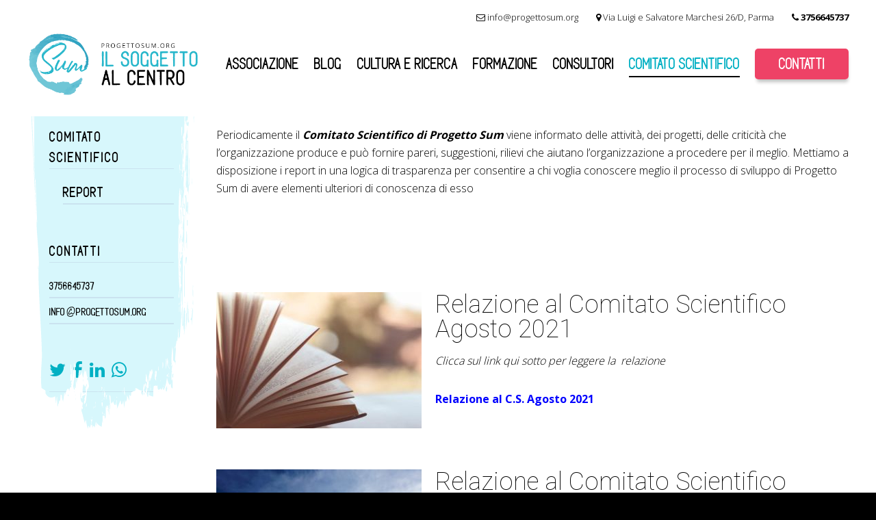

--- FILE ---
content_type: text/html; charset=UTF-8
request_url: https://progettosum.org/comitato-scientifico/report/
body_size: 28534
content:
<!doctype html> <!--[if lt IE 10]><html class="ie9 no-js" dir="ltr" lang="it-IT"
prefix="og: https://ogp.me/ns#" > <![endif]--> <!--[if (gt IE 9)|!(IE)]><!--><html class="no-js" dir="ltr" lang="it-IT"
prefix="og: https://ogp.me/ns#" > <!--<![endif]--><head><meta charset="UTF-8"><title>Report | Progetto Sum</title><style id="rocket-critical-css">:root{--wp-admin-theme-color:#007cba;--wp-admin-theme-color-darker-10:#006ba1;--wp-admin-theme-color-darker-20:#005a87}html,body,div,span,iframe,h1,p,a,img,strong,i,ul,li,form,aside,footer,header,nav{margin:0;padding:0;border:0;font-size:100%;font:inherit;vertical-align:baseline}aside,footer,header,nav{display:block}body{line-height:1}html,body{overflow-x:hidden}ul{list-style:none}html{font-size:16px}@media only screen and (max-width:1200px){html{font-size:10px}}@media only screen and (max-width:767px){html{font-size:8px}}body{-webkit-font-smoothing:antialiased;-moz-osx-font-smoothing:grayscale;-webkit-text-size-adjust:100%}p{position:relative;margin-bottom:30px}p:last-child{margin-bottom:0}a{text-decoration:none;outline:0}a:visited{text-decoration:none}ul{list-style:disc}ul ul{list-style-type:circle}ul{margin-bottom:28px;margin-left:20px;line-height:30px}li>ul{margin-bottom:0;margin-left:20px}strong{font-weight:700}.eut-align-left{text-align:left}.alignleft,img.alignleft{float:left;margin-right:20px}input[type="text"],textarea{-webkit-border-radius:0;-moz-border-radius:0;-o-border-radius:0;border-radius:0;-webkit-box-shadow:inset 0 0 0 0 rgba(0,0,0,0);box-shadow:inset 0 0 0 0 rgba(0,0,0,0);position:relative;z-index:2}input[type=submit]{-webkit-appearance:none}input[type="submit"]{display:inline-block;border:none}img{-ms-interpolation-mode:bicubic;border:0;max-width:100%;height:auto}.widget img{max-width:100%}img[class*="align"],img[class*="wp-image-"]{height:auto;display:block}.size-thumbnail{height:auto;max-width:100%}iframe{max-width:100%;display:block}.eut-position-left{float:left}.eut-position-right{float:right}h1,.eut-h2,.eut-h4{margin-bottom:18px}h1,.eut-h2{margin-bottom:18px}.eut-h4{margin-bottom:15px}h1:last-child,.eut-h2:last-child,.eut-h4:last-child{margin-bottom:0}#eut-theme-wrapper input[type="text"]{-webkit-appearance:none;-moz-appearance:none;border:1px solid;padding:16px 20px;outline:none;color:inherit;margin:0;width:100%;font-size:13px;font-family:inherit;margin-bottom:20px;background:transparent;border-radius:0;border-color:inherit;min-height:42px;display:block}#eut-theme-wrapper input::-webkit-outer-spin-button,#eut-theme-wrapper input::-webkit-inner-spin-button{-webkit-appearance:none;margin:0}::-webkit-inner-spin-button{display:none}::-webkit-input-placeholder{color:inherit;opacity:.8}:-moz-placeholder{color:inherit;opacity:.8}::-moz-placeholder{color:inherit;opacity:.8}:-ms-input-placeholder{color:inherit;opacity:.8}.eut-search{position:relative;display:block;max-width:430px;margin:0 auto}#eut-theme-wrapper .eut-search input[type='text']{width:100%;height:50px;padding-right:50px;margin-bottom:0}#eut-top-bar{position:relative;width:100%;top:0;z-index:9999}#eut-top-bar ul{margin:0;list-style:none;line-height:1.2}#eut-top-bar ul p{font-size:13px;line-height:1.2}#eut-top-bar ul.eut-right-side{float:right;text-align:right;width:50%}#eut-top-bar ul li.eut-topbar-item{display:inline-block;vertical-align:middle}#eut-top-bar ul.eut-right-side li.eut-topbar-item{margin-left:15px}#eut-top-bar ul.eut-right-side li.eut-topbar-item:first-child{margin-left:0}@media only screen and (max-width:767px){#eut-top-bar ul.eut-right-side{float:none;width:auto;text-align:center}}#eut-header{position:relative;z-index:9998}@media only screen and (max-width:1200px){#eut-main-header.eut-header-default .eut-container{position:static}}#eut-main-header{width:100%;top:0;left:auto;position:relative;z-index:4;border-bottom:1px solid;-webkit-backface-visibility:hidden;-moz-backface-visibility:hidden;-ms-backface-visibility:hidden}#eut-responsive-header{display:none}#eut-responsive-header #eut-main-responsive-header{width:100%;top:0;left:auto;position:relative;z-index:1000}#eut-responsive-header.eut-fixed #eut-main-responsive-header{position:fixed}#eut-header #eut-main-header .eut-logo,#eut-header #eut-main-menu .eut-wrapper>ul>li>a,#eut-header .eut-header-element>a{-webkit-backface-visibility:hidden;-moz-backface-visibility:hidden;-ms-backface-visibility:hidden}.eut-logo{display:block;position:relative;z-index:2;overflow:hidden}.eut-logo .eut-wrapper{position:relative;top:50%}.eut-logo .eut-wrapper a{position:relative;display:block}.eut-logo .eut-wrapper img{display:block;position:relative;height:100%;top:-50%;width:auto!important;max-width:none}.eut-logo .eut-wrapper img.eut-light,.eut-logo .eut-wrapper img.eut-dark,.eut-logo .eut-wrapper img.eut-sticky{display:none}#eut-header .eut-main-menu ul{list-style:none;list-style:none outside none;margin:0}#eut-header .eut-main-menu ul li{position:relative}#eut-header .eut-horizontal-menu ul.eut-menu a{display:block;position:relative}#eut-header .eut-horizontal-menu ul.eut-menu>li{float:left}#eut-header .eut-horizontal-menu ul.eut-menu ul{position:absolute;display:none;top:100%;left:0;z-index:99}#eut-header .eut-horizontal-menu ul.eut-menu>li>a{padding:0 .313em 0 .313em;margin:0 .313em 0 .313em;text-decoration:none;zoom:1}#eut-header .eut-horizontal-menu.eut-position-right ul.eut-menu>li>a{padding:0 .313em 0 .313em;margin:0 0 0 .625em}#eut-header .eut-horizontal-menu.eut-position-right ul.eut-menu>li:last-child>a{padding:0 0 0 .313em}#eut-header .eut-horizontal-menu ul.eut-menu ul.sub-menu{text-align:left;width:250px;padding:15px 0;-webkit-box-shadow:0 30px 30px 0 rgba(0,0,0,.25);-moz-box-shadow:0 30px 30px 0 rgba(0,0,0,.25);box-shadow:0 30px 30px 0 rgba(0,0,0,.25)}#eut-header .eut-horizontal-menu ul.eut-menu ul ul{top:-14px;left:100%;margin-left:2px}#eut-header .eut-horizontal-menu ul.eut-menu ul.sub-menu li a{position:relative;display:block;padding:10px;margin:0 15px;line-height:1.2em}.eut-menu-type-button>a .eut-item{padding:.563em 1.25em}#eut-header .eut-main-menu.eut-menu-type-underline .eut-wrapper>ul>li>a .eut-item{position:relative}#eut-header .eut-main-menu.eut-menu-type-underline .eut-wrapper>ul>li>a .eut-item:after{content:'';opacity:0;width:0;height:2px;left:0;bottom:-4px;position:absolute;-webkit-backface-visibility:hidden;-moz-backface-visibility:hidden;-ms-backface-visibility:hidden}#eut-header .eut-main-menu.eut-menu-type-underline .eut-wrapper>ul>li.current-menu-item>a .eut-item:after{opacity:1;width:100%}#eut-responsive-menu-wrapper{display:none}.eut-menu-wrapper{margin-bottom:6em}.eut-slide-menu ul.eut-menu li a{padding-top:25px;padding-bottom:25px;line-height:1.20em;display:inline-block;vertical-align:middle;position:relative}.eut-slide-menu ul.eut-menu .sub-menu li a{padding-left:30px}.eut-slide-menu ul.eut-menu,.eut-slide-menu ul.eut-menu ul{display:inline-block;position:relative;height:auto;width:100%;vertical-align:top;margin:0}.eut-slide-menu ul.eut-menu li{position:relative;display:inline-block;width:100%;padding:0;margin:0;vertical-align:top;border-bottom:1px solid}.eut-slide-menu ul.eut-menu ul{position:absolute;display:none;top:0;left:100%;right:0;margin:0;opacity:0;-webkit-animation-duration:.3s;-moz-animation-duration:.3s;-o-animation-duration:.3s;animation-duration:.3s;-webkit-animation-fill-mode:both;-moz-animation-fill-mode:both;-o-animation-fill-mode:both;animation-fill-mode:both;-webkit-animation-name:slide_menu_animation;-moz-animation-name:slide_menu_animation;-o-animation-name:slide_menu_animation;animation-name:slide_menu_animation}@-webkit-keyframes slide_menu_animation{0%{opacity:0}100%{opacity:1}}@-moz-keyframes slide_menu_animation{0%{opacity:0}100%{opacity:1}}@-o-keyframes slide_menu_animation{0%{opacity:0}100%{opacity:1}}@keyframes slide_menu_animation{0%{opacity:0}100%{opacity:1}}.eut-slide-menu ul.eut-menu .eut-goback a{padding-left:30px}.eut-slide-menu ul.eut-menu .eut-arrow{width:30px;height:30px;line-height:30px;display:inline-block;text-align:right;vertical-align:middle;margin-top:-2px}.eut-slide-menu ul.eut-menu .eut-goback .eut-arrow{position:absolute;top:50%;left:0;text-align:left;-webkit-transform:translateY(-50%);-moz-transform:translateY(-50%);-ms-transform:translateY(-50%);-o-transform:translateY(-50%);transform:translateY(-50%)}.eut-slide-menu ul.eut-menu .eut-arrow:after{content:'\e903';font-family:'zuperla-icons'!important;font-size:18px}.eut-slide-menu ul.eut-menu .eut-goback .eut-arrow:after{content:'\e901'}.eut-hidden-menu-btn{position:relative;z-index:2}.eut-header-element{float:left;font-size:0}.eut-header-element>a{display:inline-block;padding-left:1.563rem}.eut-header-element .eut-item{line-height:inherit;display:inline-block;vertical-align:middle;position:relative}.eut-header-element .eut-item:not(.eut-with-text){font-size:20px;line-height:1em;width:1em;height:1em;text-align:center}@media only screen and (max-width:1200px){.eut-hidden-menu-btn a .eut-item{font-size:15px}}.eut-hidden-menu-btn a .eut-item:not(.eut-with-text){width:1.30em}.eut-hidden-menu-btn a .eut-item:not(.eut-with-text) span{left:0;height:.10em;opacity:1;width:100%;position:absolute;top:0;display:block}.eut-hidden-menu-btn a .eut-item span:nth-child(2){top:.40em}.eut-hidden-menu-btn a .eut-item span:nth-child(3){top:.80em}.eut-single-wrapper{position:relative;z-index:5}.eut-single-wrapper:before,.eut-single-wrapper:after{display:table;content:" "}.eut-single-wrapper:after{clear:both}#eut-content.eut-left-sidebar{overflow:hidden}#eut-content.eut-left-sidebar .eut-content-wrapper{max-width:1220px;margin-right:auto;margin-left:auto;position:relative}#eut-content.eut-left-sidebar .eut-content-wrapper:before,#eut-content.eut-left-sidebar .eut-content-wrapper:after{display:table;content:" "}#eut-content.eut-left-sidebar .eut-content-wrapper:after{clear:both}#eut-content.eut-left-sidebar .eut-container{padding-left:0;padding-right:0;width:100%}#eut-content.eut-left-sidebar #eut-main-content{width:70%;float:right;padding-left:30px}#eut-sidebar{position:relative;z-index:5}#eut-content.eut-left-sidebar #eut-sidebar{width:30%;padding-right:20px;float:left}@media only screen and (max-width:1023px){#eut-content.eut-left-sidebar #eut-main-content{width:auto;padding-left:0;padding-right:0;float:none}#eut-content.eut-left-sidebar #eut-sidebar{width:90%;float:none;margin-left:auto;margin-right:auto;padding-left:0;padding-right:0;padding-top:30px!important;padding-bottom:30px!important}}.eut-hidden-area{display:none;position:fixed;width:650px;height:100%;top:0;right:-30px;bottom:0;z-index:10000;background-color:#fff;-webkit-transform:translate3d(100%,0,0);-moz-transform:translate3d(100%,0,0);-ms-transform:translate3d(100%,0,0);-o-transform:translate3d(100%,0,0);transform:translate3d(100%,0,0);-webkit-backface-visibility:hidden;-moz-backface-visibility:hidden;-ms-backface-visibility:hidden}.eut-hiddenarea-wrapper{position:absolute;top:0;bottom:0;left:0;right:0;width:100%;height:100%;padding-right:30px;padding-bottom:90px;overflow-y:scroll;-webkit-overflow-scrolling:touch}.eut-hidden-area .eut-hiddenarea-content{width:50%;min-width:270px;margin:0 auto;display:block;overflow:hidden}.eut-hidden-area .eut-close-btn{-webkit-transform:translate3d(0,-200%,0);-moz-transform:translate3d(0,-200%,0);-ms-transform:translate3d(0,-200%,0);-o-transform:translate3d(0,-200%,0);transform:translate3d(0,-200%,0)}.eut-close-btn-wrapper{display:block;margin:30px auto 60px auto;width:50%;min-width:270px}.eut-close-btn{width:40px;height:40px;line-height:40px;font-size:18px;text-align:left;display:inline-block}.eut-close-btn i{font-size:inherit;line-height:inherit}.eut-modal{display:none;visibility:hidden;opacity:0;overflow:hidden;position:fixed;top:0;right:0;bottom:0;left:0;z-index:10000;overflow-x:hidden;overflow-y:auto;-webkit-filter:blur(0);-webkit-overflow-scrolling:touch;outline:0;height:100%;-webkit-backface-visibility:hidden;-moz-backface-visibility:hidden;-ms-backface-visibility:hidden}.eut-modal-wrapper{position:relative;max-width:600px;width:100%;height:100%;display:table;margin:0 auto}.eut-modal-content{position:relative;display:table-cell;vertical-align:middle;padding:100px 15px}#eut-search-modal .eut-search{max-width:100%;position:relative;text-align:center}#eut-theme-wrapper .eut-modal .eut-search input[type='text']{background:none;padding:20px;border:none;border-bottom:1px solid;border-color:inherit;line-height:1.2!important;height:auto;text-align:center;z-index:4;margin-bottom:11%}#eut-search-modal ::-webkit-input-placeholder{color:inherit}#eut-search-modal :-moz-placeholder{color:inherit}#eut-search-modal ::-moz-placeholder{color:inherit}#eut-search-modal :-ms-input-placeholder{color:inherit}#eut-language-modal{text-align:center}#eut-language-modal ul{display:block;list-style:none;margin:0}#eut-theme-wrapper .eut-modal input[type='text']{color:inherit;border-color:inherit}#eut-content{position:relative;z-index:100;overflow:hidden;clear:both}#eut-main-content .eut-main-content-wrapper{position:relative}#eut-theme-content{position:relative;z-index:2}#eut-footer .eut-footer-wrapper{position:relative}.eut-body:not(.eut-open-safebutton-area) #eut-footer.eut-fixed-footer{position:fixed;z-index:1;width:100%;bottom:0;-webkit-backface-visibility:hidden;-moz-backface-visibility:hidden;-ms-backface-visibility:hidden}#eut-footer .eut-widget-area .eut-container{border-bottom:1px solid}@media only screen and (max-width:1200px){#eut-footer .eut-footer-wrapper .eut-tablet-column-1-2:nth-child(2n+1){clear:both}#eut-footer .eut-footer-wrapper .eut-column{margin-top:30px;margin-bottom:30px}}#eut-footer .eut-footer-bar{position:relative;z-index:3}#eut-footer .eut-footer-bar .eut-left-side{float:left;text-align:left;width:50%;font-size:13px;line-height:2em}#eut-footer .eut-footer-bar .eut-right-side{float:right;text-align:right;width:50%;font-size:13px;line-height:2em}@media only screen and (max-width:959px){#eut-footer .eut-footer-bar .eut-left-side,#eut-footer .eut-footer-bar .eut-right-side{float:none;text-align:center;width:100%;padding:0}#eut-footer .eut-footer-bar .eut-left-side+.eut-right-side{margin-top:25px}}.eut-background-wrapper{position:absolute;width:100%;height:100%;top:0;left:0;right:0;bottom:0;overflow:hidden}@font-face{font-family:'zuperla-icons';src:url(https://progettosum.org/wp-content/themes/zuperla/fonts/zuperla-icons.eot?v=1.0.0);src:url(https://progettosum.org/wp-content/themes/zuperla/fonts/zuperla-icons.eot?#iefix&v=1.0.0) format('embedded-opentype'),url(https://progettosum.org/wp-content/themes/zuperla/fonts/zuperla-icons.woff?v=1.0.0) format('woff'),url(https://progettosum.org/wp-content/themes/zuperla/fonts/zuperla-icons.ttf?v=1.0.0) format('truetype'),url(https://progettosum.org/wp-content/themes/zuperla/fonts/zuperla-icons.svg?v=1.0.0#zuperla-icons) format('svg');font-weight:400;font-style:normal}[class^="eut-icon-"]{font-family:'zuperla-icons'!important;speak:none;font-style:normal;font-weight:400;font-variant:normal;text-transform:none;line-height:1;font-size:24px;text-rendering:auto;-webkit-font-smoothing:antialiased;-moz-osx-font-smoothing:grayscale}.eut-icon-close:before{content:"\e912"}#eut-theme-wrapper{position:relative;float:none;width:1220px;margin:0 auto}body.eut-stretched #eut-theme-wrapper{width:100%;margin:0;overflow-y:hidden}.eut-container{max-width:1170px;width:100%;margin-right:auto;margin-left:auto;position:relative}.eut-container:before,.eut-container:after{display:table;content:" "}.eut-container:after{clear:both}.eut-section{position:relative}#eut-content.eut-left-sidebar .eut-section.eut-fullwidth-background{visibility:hidden}.eut-row{display:-webkit-box;display:-webkit-flex;display:-ms-flexbox;display:flex;-webkit-flex-wrap:wrap;-ms-flex-wrap:wrap;flex-wrap:wrap}.eut-column .eut-column-wrapper{position:relative}.eut-column-content{width:100%;z-index:1}.eut-section .eut-column .eut-column-wrapper{-webkit-box-flex:1;-webkit-flex-grow:1;-ms-flex-positive:1;flex-grow:1;display:-webkit-box;display:-webkit-flex;display:-ms-flexbox;display:flex;-webkit-box-orient:vertical;-webkit-box-direction:normal;-webkit-flex-direction:row;-ms-flex-direction:row;flex-direction:row;width:100%}.eut-section .eut-column.eut-vertical-position-middle .eut-column-content{-webkit-align-self:center;align-self:center}.eut-section:not(.eut-equal-columns) .eut-column-fullheight .eut-column-wrapper{height:100%}.eut-column-1-4,.eut-column-1-2,.eut-column-1{position:relative;min-height:1px;z-index:1}.eut-column-1-4{width:25%}.eut-column-1-2{width:50%}.eut-column-1{width:100%}.clearfix:after{content:"";display:block;height:0;clear:both;visibility:hidden}.clearfix{display:inline-block}.clearfix{display:block}*{-moz-box-sizing:border-box;-webkit-box-sizing:border-box;box-sizing:border-box}@media only screen and (max-width:1200px){.eut-tablet-column-1-2{width:50%}.eut-tablet-column-1{width:100%}}@media only screen and (max-width:959px){.eut-container{max-width:90%!important}}@media only screen and (max-width:767px){.eut-column-1-4,.eut-column-1-2,.eut-column-1{width:100%}#eut-main-content .eut-column-1{border:none!important}.eut-column-wrapper{padding-right:0;padding-left:0}}.eut-element{position:relative;z-index:1}.eut-title>span{display:inline-block}#eut-theme-wrapper input[type="submit"]:not(.eut-custom-btn){display:inline-block;padding:1.25em 2.50em;min-width:14em;line-height:1.4;position:relative;-webkit-border-radius:0;border-radius:0;z-index:2;vertical-align:top;margin-top:3px;margin-bottom:3px;outline:0;text-align:center;border:1px solid transparent;box-sizing:border-box;word-wrap:break-word;-webkit-appearance:none;text-decoration:none;position:relative;overflow:hidden;-ms-touch-action:manipulation;touch-action:manipulation}.eut-box-icon:after{display:table;content:" "}.eut-box-icon:after{clear:both}.eut-box-icon.eut-side-icon .eut-box-content{overflow:hidden;position:relative}.eut-box-icon a{display:block;clear:both;color:inherit}.eut-box-icon.eut-extra-small .eut-wrapper-icon,.eut-box-icon.eut-side-icon.eut-extra-small .eut-box-title-wrapper{font-size:16px}.eut-box-icon.eut-side-icon.eut-align-left .eut-wrapper-icon{float:left;margin-right:10px;line-height:1em}.eut-box-icon.eut-side-icon .eut-box-title-wrapper{margin-bottom:10px}.eut-box-icon.eut-side-icon .eut-box-title{line-height:1em}.eut-box-icon .eut-wrapper-icon i{width:1.50em;line-height:inherit;text-align:center;display:inline-block;vertical-align:top;font-size:inherit}.eut-box-icon .eut-box-title-wrapper{height:1em;display:table;width:100%}.eut-box-icon .eut-box-title{display:table-cell;vertical-align:middle;margin-bottom:0}li ul{padding-left:10px}.widget{font-size:13px;line-height:1.846em;margin-bottom:3.846em;position:relative;z-index:1}.widget:last-child{margin-bottom:0}.eut-widget-title{margin-bottom:20px}.widget.widget_nav_menu ul{margin:0;list-style:none}.widget.widget_nav_menu li{margin-bottom:6px}.widget.widget_nav_menu li:last-child{margin-bottom:0;padding-bottom:0;border-bottom:none}.widget.widget_nav_menu li a{color:inherit}.eut-widget.eut-contact-info ul{margin:0;list-style:none}.eut-widget.eut-contact-info li{margin-bottom:6px}.eut-widget.eut-contact-info li:last-child{margin-bottom:0;padding-bottom:0;border-bottom:none}.eut-widget.eut-contact-info li i{margin-right:20px;float:left;line-height:inherit;opacity:.5}.eut-widget.eut-contact-info li .eut-info-content{overflow:hidden}.eut-widget.eut-contact-info li a{color:inherit}.eut-widget.eut-social{overflow:hidden}.eut-widget.eut-social ul{margin:0;list-style:none;font-size:0}.eut-widget.eut-social li{font-size:13px;display:inline-block;margin:0 10px 10px 0}.eut-widget.eut-social li a{display:inline-block;width:inherit;height:inherit;line-height:inherit;text-align:center;font-size:16px;color:inherit}.eut-widget.eut-social li a.eut-large{font-size:2em}</style><link rel="preload" href="https://progettosum.org/wp-content/cache/min/1/c71a07b62710b6c0e68063e2a54a3982.css" as="style" onload="this.onload=null;this.rel='stylesheet'" data-minify="1" /><meta name="description" content="Periodicamente il Comitato Scientifico di Progetto Sum viene informato delle attività, dei progetti, delle criticità che l&#039;organizzazione produce e può fornire pareri, suggestioni, rilievi che aiutano l&#039;organizzazione a procedere per il meglio. Mettiamo a disposizione i report in una logica di trasparenza per consentire a chi voglia conoscere meglio il processo di sviluppo di Progetto" /><meta name="robots" content="max-image-preview:large" /><meta name="google-site-verification" content="zzn9F-fnVVUrHWfJGBHN4OSIOqLl_PEnjIzWMViCmXw" /><link rel="canonical" href="https://progettosum.org/comitato-scientifico/report/" /><meta name="generator" content="All in One SEO (AIOSEO) 4.3.9" /><meta property="og:locale" content="it_IT" /><meta property="og:site_name" content="Progetto Sum | Il soggetto al centro" /><meta property="og:type" content="article" /><meta property="og:title" content="Report | Progetto Sum" /><meta property="og:description" content="Periodicamente il Comitato Scientifico di Progetto Sum viene informato delle attività, dei progetti, delle criticità che l&#039;organizzazione produce e può fornire pareri, suggestioni, rilievi che aiutano l&#039;organizzazione a procedere per il meglio. Mettiamo a disposizione i report in una logica di trasparenza per consentire a chi voglia conoscere meglio il processo di sviluppo di Progetto" /><meta property="og:url" content="https://progettosum.org/comitato-scientifico/report/" /><meta property="og:image" content="https://progettosum.org/wp-content/uploads/2021/03/Horizontal2.jpg" /><meta property="og:image:secure_url" content="https://progettosum.org/wp-content/uploads/2021/03/Horizontal2.jpg" /><meta property="og:image:width" content="921" /><meta property="og:image:height" content="614" /><meta property="article:published_time" content="2022-06-19T16:18:55+00:00" /><meta property="article:modified_time" content="2025-06-19T12:31:43+00:00" /><meta property="article:publisher" content="https://www.facebook.com/progettosum" /><meta name="twitter:card" content="summary" /><meta name="twitter:site" content="@ProgettoSum" /><meta name="twitter:title" content="Report | Progetto Sum" /><meta name="twitter:description" content="Periodicamente il Comitato Scientifico di Progetto Sum viene informato delle attività, dei progetti, delle criticità che l&#039;organizzazione produce e può fornire pareri, suggestioni, rilievi che aiutano l&#039;organizzazione a procedere per il meglio. Mettiamo a disposizione i report in una logica di trasparenza per consentire a chi voglia conoscere meglio il processo di sviluppo di Progetto" /><meta name="twitter:creator" content="@ProgettoSum" /><meta name="twitter:image" content="https://progettosum.org/wp-content/uploads/2021/03/Horizontal2.jpg" /> <script type="application/ld+json" class="aioseo-schema">{"@context":"https:\/\/schema.org","@graph":[{"@type":"BreadcrumbList","@id":"https:\/\/progettosum.org\/comitato-scientifico\/report\/#breadcrumblist","itemListElement":[{"@type":"ListItem","@id":"https:\/\/progettosum.org\/#listItem","position":1,"item":{"@type":"WebPage","@id":"https:\/\/progettosum.org\/","name":"Home","description":"Progetto Sum si propone di sostenere i progetti, i professionisti e le loro aggregazioni, le iniziative culturali e formative che s\u2019ispirano a presupposti etici e teorici. Progetto Sum mette al centro del suo sguardo il soggetto umano pensato come organizzatore di esperienze relazionali. La sua soggettualit\u00e0 si costruisce proprio all\u2019interno di contesti di cura come quelli familiari, amicali, sociali, e si traduce anche nella produzione successiva di altri e analoghi contesti di cura relazionale, talvolta e per qualcuno anche nel produrre rapporti di natura professionale.","url":"https:\/\/progettosum.org\/"},"nextItem":"https:\/\/progettosum.org\/comitato-scientifico\/#listItem"},{"@type":"ListItem","@id":"https:\/\/progettosum.org\/comitato-scientifico\/#listItem","position":2,"item":{"@type":"WebPage","@id":"https:\/\/progettosum.org\/comitato-scientifico\/","name":"Comitato Scientifico","description":"Progetto Sum mette al centro del suo sguardo il soggetto umano pensato come organizzatore di esperienze relazionali. La sua soggettualit\u00e0 si costruisce proprio all\u2019interno di contesti di cura come quelli familiari, amicali, sociali, e si traduce anche nella produzione successiva di altri e analoghi contesti di cura relazionale.","url":"https:\/\/progettosum.org\/comitato-scientifico\/"},"nextItem":"https:\/\/progettosum.org\/comitato-scientifico\/report\/#listItem","previousItem":"https:\/\/progettosum.org\/#listItem"},{"@type":"ListItem","@id":"https:\/\/progettosum.org\/comitato-scientifico\/report\/#listItem","position":3,"item":{"@type":"WebPage","@id":"https:\/\/progettosum.org\/comitato-scientifico\/report\/","name":"Report","description":"Periodicamente il Comitato Scientifico di Progetto Sum viene informato delle attivit\u00e0, dei progetti, delle criticit\u00e0 che l'organizzazione produce e pu\u00f2 fornire pareri, suggestioni, rilievi che aiutano l'organizzazione a procedere per il meglio. Mettiamo a disposizione i report in una logica di trasparenza per consentire a chi voglia conoscere meglio il processo di sviluppo di Progetto","url":"https:\/\/progettosum.org\/comitato-scientifico\/report\/"},"previousItem":"https:\/\/progettosum.org\/comitato-scientifico\/#listItem"}]},{"@type":"Organization","@id":"https:\/\/progettosum.org\/#organization","name":"Progetto Sum","url":"https:\/\/progettosum.org\/","logo":{"@type":"ImageObject","url":"https:\/\/progettosum.org\/wp-content\/uploads\/2021\/03\/logo_sum-retina.png","@id":"https:\/\/progettosum.org\/#organizationLogo","width":450,"height":180},"image":{"@id":"https:\/\/progettosum.org\/#organizationLogo"},"sameAs":["https:\/\/www.facebook.com\/progettosum","https:\/\/twitter.com\/ProgettoSum"],"contactPoint":{"@type":"ContactPoint","telephone":"+393756645737","contactType":"Customer Support"}},{"@type":"WebPage","@id":"https:\/\/progettosum.org\/comitato-scientifico\/report\/#webpage","url":"https:\/\/progettosum.org\/comitato-scientifico\/report\/","name":"Report | Progetto Sum","description":"Periodicamente il Comitato Scientifico di Progetto Sum viene informato delle attivit\u00e0, dei progetti, delle criticit\u00e0 che l'organizzazione produce e pu\u00f2 fornire pareri, suggestioni, rilievi che aiutano l'organizzazione a procedere per il meglio. Mettiamo a disposizione i report in una logica di trasparenza per consentire a chi voglia conoscere meglio il processo di sviluppo di Progetto","inLanguage":"it-IT","isPartOf":{"@id":"https:\/\/progettosum.org\/#website"},"breadcrumb":{"@id":"https:\/\/progettosum.org\/comitato-scientifico\/report\/#breadcrumblist"},"datePublished":"2022-06-19T16:18:55+00:00","dateModified":"2025-06-19T12:31:43+00:00"},{"@type":"WebSite","@id":"https:\/\/progettosum.org\/#website","url":"https:\/\/progettosum.org\/","name":"Progetto Sum","description":"Il soggetto al centro","inLanguage":"it-IT","publisher":{"@id":"https:\/\/progettosum.org\/#organization"}}]}</script> <link rel='dns-prefetch' href='//www.googletagmanager.com' /><link rel='dns-prefetch' href='//www.google.com' /><link rel='dns-prefetch' href='//fonts.googleapis.com' /><link rel="alternate" type="application/rss+xml" title="Progetto Sum &raquo; Feed" href="https://progettosum.org/feed/" /><link rel="alternate" type="application/rss+xml" title="Progetto Sum &raquo; Feed dei commenti" href="https://progettosum.org/comments/feed/" /><meta name="viewport" content="width=device-width, initial-scale=1, maximum-scale=1, user-scalable=no"><meta name="application-name" content="Progetto Sum"><style type="text/css">img.wp-smiley,img.emoji{display:inline!important;border:none!important;box-shadow:none!important;height:1em!important;width:1em!important;margin:0 .07em!important;vertical-align:-0.1em!important;background:none!important;padding:0!important}</style><style id='zuperla-eutf-custom-style-inline-css' type='text/css'>body{font-size:16px;font-family:"Open Sans";font-weight:300;line-height:26px;letter-spacing:0}#eut-header .eut-logo.eut-logo-text a{font-family:"Varela Round";font-weight:400;font-style:normal;font-size:36px;text-transform:none;letter-spacing:0}.eut-main-menu .eut-wrapper>ul>li>a,.eut-main-menu .eut-wrapper>ul>li.megamenu>ul>li>a,.eut-toggle-hiddenarea .eut-label,.eut-main-menu .eut-wrapper>ul>li ul li.eut-goback a{font-family:"Varela Round";font-weight:400;font-style:normal;font-size:18px;text-transform:uppercase;letter-spacing:-1px}.eut-main-menu .eut-wrapper>ul>li ul li a,#eut-header .eut-shoppin-cart-content{font-family:"Open Sans";font-weight:400;font-style:normal;font-size:16px;text-transform:uppercase;letter-spacing:0}.eut-main-menu .eut-menu-description{font-family:"Open Sans";font-weight:300;font-style:normal;font-size:11px;text-transform:none;letter-spacing:0}#eut-hidden-menu .eut-menu .sub-menu a{font-family:"Open Sans";font-weight:400;font-style:normal;font-size:12px;text-transform:none;letter-spacing:0}#eut-hidden-menu .eut-menu .eut-first-level>a,#eut-hidden-menu .eut-menu .eut-goback a{font-family:"Varela Round";font-weight:400;font-style:normal;font-size:30px;text-transform:capitalize}#eut-hidden-menu .eut-menu-description{font-family:"Open Sans";font-weight:400;font-style:normal;font-size:11px;text-transform:none;letter-spacing:0}h1,.eut-h1,#eut-theme-wrapper .eut-modal .eut-search input[type='text'],.eut-dropcap span,p.eut-dropcap:first-letter{font-family:Roboto;font-weight:100;font-style:normal;text-transform:none;font-size:54px;line-height:54px;letter-spacing:0}h2,.eut-h2{font-family:Roboto;font-weight:100;font-style:normal;text-transform:none;font-size:48px;line-height:48px;letter-spacing:0}h3,.eut-h3{font-family:Roboto;font-weight:100;font-style:normal;text-transform:none;font-size:42px;line-height:42px;letter-spacing:0}h4,.eut-h4{font-family:Roboto;font-weight:100;font-style:normal;text-transform:none;font-size:36px;line-height:36px;letter-spacing:0}h5,.eut-h5{font-family:Roboto;font-weight:100;font-style:normal;text-transform:none;font-size:30px;line-height:30px;letter-spacing:0}h6,.eut-h6,.vc_tta.vc_general .vc_tta-panel-title,#eut-main-content .vc_tta.vc_general .vc_tta-tab>a{font-family:Roboto;font-weight:100;font-style:normal;text-transform:none;font-size:24px;line-height:24px;letter-spacing:0}#eut-page-title .eut-title,#eut-blog-title .eut-title,#eut-search-page-title .eut-title{font-family:"Varela Round";font-weight:400;font-style:normal;font-size:60px;text-transform:none;line-height:66px;letter-spacing:0}#eut-page-title .eut-description,#eut-blog-title .eut-description,#eut-blog-title .eut-description p,#eut-search-page-title .eut-description{font-family:"Open Sans";font-weight:400;font-style:normal;font-size:16px;text-transform:none;line-height:36px;letter-spacing:0}#eut-post-title .eut-title-categories{font-family:"Open Sans";font-weight:400;font-style:normal;font-size:12px;text-transform:uppercase;line-height:26px;letter-spacing:4px}#eut-post-title .eut-post-meta,#eut-post-title .eut-post-meta li{font-family:"Open Sans";font-weight:400;font-style:normal;font-size:10px;text-transform:uppercase;line-height:14px;letter-spacing:2px}.eut-single-simple-title{font-family:"Varela Round";font-weight:400;font-style:normal;font-size:48px;text-transform:none;line-height:54px;letter-spacing:0}#eut-post-title .eut-title{font-family:"Varela Round";font-weight:400;font-style:normal;font-size:60px;text-transform:none;line-height:66px;letter-spacing:0}#eut-post-title .eut-description{font-family:"Open Sans";font-weight:400;font-style:normal;font-size:16px;text-transform:none;line-height:36px;letter-spacing:0}#eut-portfolio-title .eut-title{font-family:"Varela Round";font-weight:400;font-style:normal;font-size:60px;text-transform:none;line-height:66px;letter-spacing:0}#eut-portfolio-title .eut-description{font-family:"Open Sans";font-weight:400;font-style:normal;font-size:16px;text-transform:none;line-height:36px;letter-spacing:0}#eut-forum-title .eut-title{font-family:Roboto;font-weight:100;font-style:normal;font-size:60px;text-transform:none;line-height:66px;letter-spacing:0}.eut-product-area .product_title{font-family:Roboto;font-weight:100;font-style:normal;font-size:48px;text-transform:none;line-height:54px;letter-spacing:0}#eut-entry-summary .eut-short-description p{font-family:Roboto;font-weight:400;font-style:normal;font-size:16px;text-transform:none;line-height:36px;letter-spacing:0}#eut-product-title .eut-title,#eut-product-tax-title .eut-title,.woocommerce-page #eut-page-title .eut-title{font-family:Roboto;font-weight:100;font-style:normal;font-size:60px;text-transform:none;line-height:66px;letter-spacing:0}#eut-product-title .eut-description,#eut-product-tax-title .eut-description,#eut-product-tax-title .eut-description p,.woocommerce-page #eut-page-title .eut-description{font-family:Roboto;font-weight:400;font-style:normal;font-size:16px;text-transform:none;line-height:36px;letter-spacing:0}#eut-feature-section .eut-subheading{font-family:"Open Sans";font-weight:400;font-style:normal;font-size:12px;text-transform:uppercase;line-height:26px;letter-spacing:4px}#eut-feature-section .eut-title{font-family:"Varela Round";font-weight:400;font-style:normal;font-size:60px;text-transform:none;line-height:66px;letter-spacing:0}#eut-feature-section .eut-description{font-family:"Open Sans";font-weight:400;font-style:normal;font-size:16px;text-transform:none;line-height:36px;letter-spacing:0}#eut-event-title .eut-title,#eut-event-tax-title .eut-title{font-family:Roboto;font-weight:100;font-style:normal;font-size:60px;text-transform:none;line-height:66px;letter-spacing:0}#eut-event-title .eut-description,#eut-event-tax-title .eut-description,#eut-event-tax-title .eut-description p{font-family:Roboto;font-weight:400;font-style:normal;font-size:16px;text-transform:none;line-height:36px;letter-spacing:0}#eut-feature-section.eut-fullscreen .eut-subheading{font-family:"Open Sans";font-weight:400;font-style:normal;font-size:12px;text-transform:uppercase;line-height:26px;letter-spacing:4px}#eut-feature-section.eut-fullscreen .eut-title{font-family:"Varela Round";font-weight:400;font-style:normal;font-size:78px;text-transform:none;line-height:84px;letter-spacing:0}#eut-feature-section.eut-fullscreen .eut-description{font-family:"Open Sans";font-weight:300;font-style:normal;font-size:24px;text-transform:none;line-height:42px;letter-spacing:0}.eut-leader-text,.eut-leader-text p,p.eut-leader-text,.eut-quote-text,blockquote p{font-family:Varela;font-weight:400;font-style:normal;font-size:24px;text-transform:none;line-height:42px;letter-spacing:0}.eut-subtitle,.eut-subtitle p,.eut-subtitle-text{font-family:"Open Sans";font-weight:300;font-style:normal;font-size:12px;text-transform:uppercase;line-height:26px;letter-spacing:4px}.eut-small-text,span.wpcf7-not-valid-tip,div.wpcf7-mail-sent-ok,div.wpcf7-validation-errors,.eut-post-meta-wrapper .eut-categories li{font-family:"Open Sans";font-weight:400;font-style:normal;font-size:10px;text-transform:uppercase;line-height:1.4em;letter-spacing:2px}.eut-link-text,.eut-btn,input[type='submit'],input[type='reset'],input[type='button'],button:not(.mfp-arrow):not(.eut-search-btn),#eut-header .eut-shoppin-cart-content .total,#eut-header .eut-shoppin-cart-content .button,#cancel-comment-reply-link,.eut-anchor-menu .eut-anchor-wrapper .eut-container>ul>li>a,.eut-anchor-menu .eut-anchor-wrapper .eut-container ul.sub-menu li a,h3#reply-title,.widget.widget_tag_cloud a{font-family:"Open Sans"!important;font-weight:700!important;font-style:normal;font-size:10px!important;text-transform:uppercase;line-height:1.4em;letter-spacing:1px}.eut-btn.eut-btn-extrasmall,.widget.woocommerce button[type='submit']{font-size:7px!important}.eut-btn.eut-btn-small{font-size:9px!important}.eut-btn.eut-btn-large{font-size:12px!important}.eut-btn.eut-btn-extralarge{font-size:14px!important}.eut-widget-title{font-family:"Varela Round";font-weight:400;font-style:normal;font-size:12px;text-transform:uppercase;line-height:30px;letter-spacing:1px}.widget,.widgets,.widget p{font-family:"Varela Round";font-weight:400;font-style:normal;font-size:14px;text-transform:none;line-height:36px;letter-spacing:0}.eut-pagination-text{font-family:"Open Sans";font-weight:700;font-style:normal;font-size:10px;text-transform:none;line-height:14px;letter-spacing:0}.single-post #eut-single-content,.single-product #tab-description,.single-tribe_events #eut-single-content{font-size:16px;font-family:"Open Sans";font-weight:400;line-height:36px;letter-spacing:0}.eut-custom-font-1,#eut-feature-section .eut-subheading.eut-custom-font-1,#eut-feature-section.eut-fullscreen .eut-subheading.eut-custom-font-1,#eut-feature-section .eut-title.eut-custom-font-1,#eut-feature-section.eut-fullscreen .eut-title.eut-custom-font-1,#eut-feature-section .eut-description.eut-custom-font-1,#eut-feature-section.eut-fullscreen .eut-description.eut-custom-font-1{font-family:"Varela Round";font-weight:400;font-style:normal;text-transform:uppercase;letter-spacing:0}.eut-custom-font-2,#eut-feature-section .eut-subheading.eut-custom-font-2,#eut-feature-section.eut-fullscreen .eut-subheading.eut-custom-font-2,#eut-feature-section .eut-title.eut-custom-font-2,#eut-feature-section.eut-fullscreen .eut-title.eut-custom-font-2,#eut-feature-section .eut-description.eut-custom-font-2,#eut-feature-section.eut-fullscreen .eut-description.eut-custom-font-2{font-family:Arial,Helvetica,sans-serif;font-weight:400;font-style:normal;text-transform:none;letter-spacing:0}.eut-custom-font-3,#eut-feature-section .eut-subheading.eut-custom-font-3,#eut-feature-section.eut-fullscreen .eut-subheading.eut-custom-font-3,#eut-feature-section .eut-title.eut-custom-font-3,#eut-feature-section.eut-fullscreen .eut-title.eut-custom-font-3,#eut-feature-section .eut-description.eut-custom-font-3,#eut-feature-section.eut-fullscreen .eut-description.eut-custom-font-3{font-family:Arial,Helvetica,sans-serif;font-weight:400;font-style:normal;text-transform:none;letter-spacing:0}.eut-custom-font-4,#eut-feature-section .eut-subheading.eut-custom-font-4,#eut-feature-section.eut-fullscreen .eut-subheading.eut-custom-font-4,#eut-feature-section .eut-title.eut-custom-font-4,#eut-feature-section.eut-fullscreen .eut-title.eut-custom-font-4,#eut-feature-section .eut-description.eut-custom-font-4,#eut-feature-section.eut-fullscreen .eut-description.eut-custom-font-4{font-family:Arial,Helvetica,sans-serif;font-weight:400;font-style:normal;text-transform:none;letter-spacing:0}.eut-blog-leader .eut-post-list .eut-post-content p{max-height:52px}@media only screen and (min-width:960px) and (max-width:1200px){h1,.eut-h1,#eut-theme-wrapper .eut-modal .eut-search input[type="text"],.eut-dropcap span,p.eut-dropcap:first-letter{font-size:49px;line-height:1em}.eut-h1.eut-heading-120{font-size:42px}.eut-h1.eut-heading-140{font-size:42px}.eut-h1.eut-heading-160{font-size:42px}.eut-h1.eut-heading-180{font-size:42px}.eut-h1.eut-heading-200{font-size:35px}.eut-h1.eut-heading-250{font-size:29px}.eut-h1.eut-heading-300{font-size:29px}h2,.eut-h2{font-size:43px;line-height:1em}.eut-h2.eut-heading-120{font-size:38px}.eut-h2.eut-heading-140{font-size:38px}.eut-h2.eut-heading-160{font-size:38px}.eut-h2.eut-heading-180{font-size:38px}.eut-h2.eut-heading-200{font-size:31px}.eut-h2.eut-heading-250{font-size:25px}.eut-h2.eut-heading-300{font-size:25px}h3,.eut-h3{font-size:38px;line-height:1em}.eut-h3.eut-heading-120{font-size:33px}.eut-h3.eut-heading-140{font-size:33px}.eut-h3.eut-heading-160{font-size:33px}.eut-h3.eut-heading-180{font-size:33px}.eut-h3.eut-heading-200{font-size:27px}.eut-h3.eut-heading-250{font-size:22px}.eut-h3.eut-heading-300{font-size:22px}h4,.eut-h4{font-size:32px;line-height:1em}.eut-h4.eut-heading-120{font-size:28px}.eut-h4.eut-heading-140{font-size:28px}.eut-h4.eut-heading-160{font-size:28px}.eut-h4.eut-heading-180{font-size:28px}.eut-h4.eut-heading-200{font-size:23px}.eut-h4.eut-heading-250{font-size:19px}.eut-h4.eut-heading-300{font-size:19px}h5,.eut-h5{font-size:27px;line-height:1em}.eut-h5.eut-heading-120{font-size:23px}.eut-h5.eut-heading-140{font-size:23px}.eut-h5.eut-heading-160{font-size:23px}.eut-h5.eut-heading-180{font-size:23px}.eut-h5.eut-heading-200{font-size:19px}.eut-h5.eut-heading-250{font-size:16px}.eut-h5.eut-heading-300{font-size:16px}h6,.eut-h6{font-size:22px;line-height:1em}.eut-h6.eut-heading-120{font-size:19px}.eut-h6.eut-heading-140{font-size:19px}.eut-h6.eut-heading-160{font-size:19px}.eut-h6.eut-heading-180{font-size:19px}.eut-h6.eut-heading-200{font-size:15px}.eut-h6.eut-heading-250{font-size:13px}.eut-h6.eut-heading-300{font-size:13px}#eut-page-title .eut-title,#eut-blog-title .eut-title,#eut-search-page-title .eut-title{font-size:54px;line-height:1.1em}#eut-post-title .eut-title{font-size:54px;line-height:1.1em}.eut-single-simple-title{font-size:43px;line-height:1.13em}#eut-portfolio-title .eut-title{font-size:54px;line-height:1.1em}#eut-forum-title .eut-title{font-size:54px;line-height:1.1em}.eut-product-area .product_title{font-size:43px;line-height:1.13em}#eut-product-title .eut-title,#eut-product-tax-title .eut-title,.woocommerce-page #eut-page-title .eut-title{font-size:54px;line-height:1.1em}#eut-event-title .eut-title,#eut-event-tax-title .eut-title{font-size:54px;line-height:1.1em}#eut-feature-section .eut-title{font-size:54px;line-height:1.1em}#eut-feature-section.eut-fullscreen .eut-title{font-size:70px;line-height:1.08em}#eut-feature-section.eut-fullscreen .eut-description{font-size:22px;line-height:1.75em}#eut-page-title .eut-description,#eut-blog-title .eut-description,#eut-blog-title .eut-description p,#eut-search-page-title .eut-description{font-size:14px;line-height:2.25em}#eut-post-title .eut-description{font-size:14px;line-height:2.25em}#eut-entry-summary .eut-short-description p{font-size:14px;line-height:2.25em}#eut-product-title .eut-description,#eut-product-tax-title .eut-description,#eut-product-tax-title .eut-description p,.woocommerce-page #eut-page-title .eut-description{font-size:14px;line-height:2.25em}#eut-event-title .eut-description,#eut-event-tax-title .eut-description,#eut-event-tax-title .eut-description p{font-size:14px;line-height:2.25em}#eut-feature-section .eut-description{font-size:14px;line-height:2.25em}.eut-leader-text,.eut-leader-text p,p.eut-leader-text,.eut-quote-text,blockquote p{font-size:22px;line-height:1.75em}.eut-main-menu .eut-wrapper>ul>li>a,.eut-main-menu .eut-wrapper>ul>li.megamenu>ul>li>a,.eut-toggle-hiddenarea .eut-label{font-size:16px;line-height:1.78em}.eut-main-menu .eut-wrapper>ul>li ul li a,#eut-header .eut-shoppin-cart-content{font-size:14px;line-height:2em}#eut-hidden-menu .eut-menu .eut-first-level>a,#eut-hidden-menu .eut-menu .eut-goback a{font-size:27px;line-height:1.07em}}@media only screen and (min-width:768px) and (max-width:959px){h1,.eut-h1,#eut-theme-wrapper .eut-modal .eut-search input[type="text"],.eut-dropcap span,p.eut-dropcap:first-letter{font-size:43px;line-height:1em}.eut-h1.eut-heading-120{font-size:38px}.eut-h1.eut-heading-140{font-size:38px}.eut-h1.eut-heading-160{font-size:38px}.eut-h1.eut-heading-180{font-size:38px}.eut-h1.eut-heading-200{font-size:31px}.eut-h1.eut-heading-250{font-size:25px}.eut-h1.eut-heading-300{font-size:25px}h2,.eut-h2{font-size:38px;line-height:1em}.eut-h2.eut-heading-120{font-size:33px}.eut-h2.eut-heading-140{font-size:33px}.eut-h2.eut-heading-160{font-size:33px}.eut-h2.eut-heading-180{font-size:33px}.eut-h2.eut-heading-200{font-size:27px}.eut-h2.eut-heading-250{font-size:23px}.eut-h2.eut-heading-300{font-size:23px}h3,.eut-h3{font-size:34px;line-height:1em}.eut-h3.eut-heading-120{font-size:29px}.eut-h3.eut-heading-140{font-size:29px}.eut-h3.eut-heading-160{font-size:29px}.eut-h3.eut-heading-180{font-size:29px}.eut-h3.eut-heading-200{font-size:24px}.eut-h3.eut-heading-250{font-size:20px}.eut-h3.eut-heading-300{font-size:20px}h4,.eut-h4{font-size:29px;line-height:1em}.eut-h4.eut-heading-120{font-size:25px}.eut-h4.eut-heading-140{font-size:25px}.eut-h4.eut-heading-160{font-size:25px}.eut-h4.eut-heading-180{font-size:25px}.eut-h4.eut-heading-200{font-size:21px}.eut-h4.eut-heading-250{font-size:17px}.eut-h4.eut-heading-300{font-size:17px}h5,.eut-h5{font-size:24px;line-height:1em}.eut-h5.eut-heading-120{font-size:21px}.eut-h5.eut-heading-140{font-size:21px}.eut-h5.eut-heading-160{font-size:21px}.eut-h5.eut-heading-180{font-size:21px}.eut-h5.eut-heading-200{font-size:17px}.eut-h5.eut-heading-250{font-size:14px}.eut-h5.eut-heading-300{font-size:14px}h6,.eut-h6{font-size:19px;line-height:1em}.eut-h6.eut-heading-120{font-size:17px}.eut-h6.eut-heading-140{font-size:17px}.eut-h6.eut-heading-160{font-size:17px}.eut-h6.eut-heading-180{font-size:17px}.eut-h6.eut-heading-200{font-size:14px}.eut-h6.eut-heading-250{font-size:11px}.eut-h6.eut-heading-300{font-size:11px}#eut-page-title .eut-title,#eut-blog-title .eut-title,#eut-search-page-title .eut-title{font-size:51px;line-height:1.1em}#eut-post-title .eut-title{font-size:51px;line-height:1.1em}.eut-single-simple-title{font-size:41px;line-height:1.13em}#eut-portfolio-title .eut-title{font-size:51px;line-height:1.1em}#eut-forum-title .eut-title{font-size:51px;line-height:1.1em}.eut-product-area .product_title{font-size:41px;line-height:1.13em}#eut-product-title .eut-title,#eut-product-tax-title .eut-title,.woocommerce-page #eut-page-title .eut-title{font-size:51px;line-height:1.1em}#eut-event-title .eut-title,#eut-event-tax-title .eut-title{font-size:51px;line-height:1.1em}#eut-feature-section .eut-title{font-size:51px;line-height:1.1em}#eut-feature-section.eut-fullscreen .eut-title{font-size:66px;line-height:1.08em}#eut-feature-section.eut-fullscreen .eut-description{font-size:20px;line-height:1.75em}#eut-page-title .eut-description,#eut-blog-title .eut-description,#eut-blog-title .eut-description p,#eut-search-page-title .eut-description{font-size:13px;line-height:2.25em}#eut-post-title .eut-description{font-size:13px;line-height:2.25em}#eut-entry-summary .eut-short-description p{font-size:13px;line-height:2.25em}#eut-product-title .eut-description,#eut-product-tax-title .eut-description,#eut-product-tax-title .eut-description p,.woocommerce-page #eut-page-title .eut-description{font-size:13px;line-height:2.25em}#eut-event-title .eut-description,#eut-event-tax-title .eut-description,#eut-event-tax-title .eut-description p{font-size:13px;line-height:2.25em}#eut-feature-section .eut-description{font-size:13px;line-height:2.25em}.eut-leader-text,.eut-leader-text p,p.eut-leader-text,.eut-quote-text,blockquote p{font-size:19px;line-height:1.75em}.eut-main-menu .eut-wrapper>ul>li>a,.eut-main-menu .eut-wrapper>ul>li.megamenu>ul>li>a,.eut-toggle-hiddenarea .eut-label{font-size:14px;line-height:1.78em}.eut-main-menu .eut-wrapper>ul>li ul li a,#eut-header .eut-shoppin-cart-content{font-size:13px;line-height:2em}#eut-hidden-menu .eut-menu .eut-first-level>a,#eut-hidden-menu .eut-menu .eut-goback a{font-size:24px;line-height:1.07em}}@media only screen and (max-width:767px){h1,.eut-h1,#eut-theme-wrapper .eut-modal .eut-search input[type="text"],.eut-dropcap span,p.eut-dropcap:first-letter{font-size:38px;line-height:1em}.eut-h1.eut-heading-120{font-size:33px}.eut-h1.eut-heading-140{font-size:33px}.eut-h1.eut-heading-160{font-size:33px}.eut-h1.eut-heading-180{font-size:33px}.eut-h1.eut-heading-200{font-size:27px}.eut-h1.eut-heading-250{font-size:22px}.eut-h1.eut-heading-300{font-size:22px}h2,.eut-h2{font-size:34px;line-height:1em}.eut-h2.eut-heading-120{font-size:29px}.eut-h2.eut-heading-140{font-size:29px}.eut-h2.eut-heading-160{font-size:29px}.eut-h2.eut-heading-180{font-size:29px}.eut-h2.eut-heading-200{font-size:24px}.eut-h2.eut-heading-250{font-size:20px}.eut-h2.eut-heading-300{font-size:20px}h3,.eut-h3{font-size:29px;line-height:1em}.eut-h3.eut-heading-120{font-size:26px}.eut-h3.eut-heading-140{font-size:26px}.eut-h3.eut-heading-160{font-size:26px}.eut-h3.eut-heading-180{font-size:26px}.eut-h3.eut-heading-200{font-size:21px}.eut-h3.eut-heading-250{font-size:17px}.eut-h3.eut-heading-300{font-size:17px}h4,.eut-h4{font-size:25px;line-height:1em}.eut-h4.eut-heading-120{font-size:22px}.eut-h4.eut-heading-140{font-size:22px}.eut-h4.eut-heading-160{font-size:22px}.eut-h4.eut-heading-180{font-size:22px}.eut-h4.eut-heading-200{font-size:18px}.eut-h4.eut-heading-250{font-size:15px}.eut-h4.eut-heading-300{font-size:15px}h5,.eut-h5{font-size:21px;line-height:1em}.eut-h5.eut-heading-120{font-size:18px}.eut-h5.eut-heading-140{font-size:18px}.eut-h5.eut-heading-160{font-size:18px}.eut-h5.eut-heading-180{font-size:18px}.eut-h5.eut-heading-200{font-size:15px}.eut-h5.eut-heading-250{font-size:12px}.eut-h5.eut-heading-300{font-size:12px}h6,.eut-h6{font-size:17px;line-height:1em}.eut-h6.eut-heading-120{font-size:15px}.eut-h6.eut-heading-140{font-size:15px}.eut-h6.eut-heading-160{font-size:15px}.eut-h6.eut-heading-180{font-size:15px}.eut-h6.eut-heading-200{font-size:12px}.eut-h6.eut-heading-250{font-size:10px}.eut-h6.eut-heading-300{font-size:10px}#eut-page-title .eut-title,#eut-blog-title .eut-title,#eut-search-page-title .eut-title{font-size:36px;line-height:1.1em}#eut-post-title .eut-title{font-size:36px;line-height:1.1em}.eut-single-simple-title{font-size:29px;line-height:1.13em}#eut-portfolio-title .eut-title{font-size:36px;line-height:1.1em}#eut-forum-title .eut-title{font-size:36px;line-height:1.1em}.eut-product-area .product_title{font-size:29px;line-height:1.13em}#eut-product-title .eut-title,#eut-product-tax-title .eut-title,.woocommerce-page #eut-page-title .eut-title{font-size:36px;line-height:1.1em}#eut-event-title .eut-title,#eut-event-tax-title .eut-title{font-size:36px;line-height:1.1em}#eut-feature-section .eut-title{font-size:36px;line-height:1.1em}#eut-feature-section.eut-fullscreen .eut-title{font-size:47px;line-height:1.08em}#eut-feature-section.eut-fullscreen .eut-description{font-size:14px;line-height:1.75em}#eut-page-title .eut-description,#eut-blog-title .eut-description,#eut-blog-title .eut-description p,#eut-search-page-title .eut-description{font-size:13px;line-height:2.25em}#eut-post-title .eut-description{font-size:13px;line-height:2.25em}#eut-entry-summary .eut-short-description p{font-size:13px;line-height:2.25em}#eut-product-title .eut-description,#eut-product-tax-title .eut-description,#eut-product-tax-title .eut-description p,.woocommerce-page #eut-page-title .eut-description{font-size:13px;line-height:2.25em}#eut-event-title .eut-description,#eut-event-tax-title .eut-description,#eut-event-tax-title .eut-description p{font-size:13px;line-height:2.25em}#eut-feature-section .eut-description{font-size:13px;line-height:2.25em}.eut-leader-text,.eut-leader-text p,p.eut-leader-text,.eut-quote-text,blockquote p{font-size:19px;line-height:1.75em}.eut-main-menu .eut-wrapper>ul>li>a,.eut-main-menu .eut-wrapper>ul>li.megamenu>ul>li>a,.eut-toggle-hiddenarea .eut-label{font-size:14px;line-height:1.78em}.eut-main-menu .eut-wrapper>ul>li ul li a,#eut-header .eut-shoppin-cart-content{font-size:13px;line-height:2em}#eut-hidden-menu .eut-menu .eut-first-level>a,#eut-hidden-menu .eut-menu .eut-goback a{font-size:24px;line-height:1.07em}}@media print{h1,.eut-h1,#eut-theme-wrapper .eut-modal .eut-search input[type="text"],.eut-dropcap span,p.eut-dropcap:first-letter{font-size:38px;line-height:1em}.eut-h1.eut-heading-120{font-size:33px}.eut-h1.eut-heading-140{font-size:33px}.eut-h1.eut-heading-160{font-size:33px}.eut-h1.eut-heading-180{font-size:33px}.eut-h1.eut-heading-200{font-size:27px}.eut-h1.eut-heading-250{font-size:22px}.eut-h1.eut-heading-300{font-size:22px}h2,.eut-h2{font-size:34px;line-height:1em}.eut-h2.eut-heading-120{font-size:29px}.eut-h2.eut-heading-140{font-size:29px}.eut-h2.eut-heading-160{font-size:29px}.eut-h2.eut-heading-180{font-size:29px}.eut-h2.eut-heading-200{font-size:24px}.eut-h2.eut-heading-250{font-size:20px}.eut-h2.eut-heading-300{font-size:20px}h3,.eut-h3{font-size:29px;line-height:1em}.eut-h3.eut-heading-120{font-size:26px}.eut-h3.eut-heading-140{font-size:26px}.eut-h3.eut-heading-160{font-size:26px}.eut-h3.eut-heading-180{font-size:26px}.eut-h3.eut-heading-200{font-size:21px}.eut-h3.eut-heading-250{font-size:17px}.eut-h3.eut-heading-300{font-size:17px}h4,.eut-h4{font-size:25px;line-height:1em}.eut-h4.eut-heading-120{font-size:22px}.eut-h4.eut-heading-140{font-size:22px}.eut-h4.eut-heading-160{font-size:22px}.eut-h4.eut-heading-180{font-size:22px}.eut-h4.eut-heading-200{font-size:18px}.eut-h4.eut-heading-250{font-size:15px}.eut-h4.eut-heading-300{font-size:15px}h5,.eut-h5{font-size:21px;line-height:1em}.eut-h5.eut-heading-120{font-size:18px}.eut-h5.eut-heading-140{font-size:18px}.eut-h5.eut-heading-160{font-size:18px}.eut-h5.eut-heading-180{font-size:18px}.eut-h5.eut-heading-200{font-size:15px}.eut-h5.eut-heading-250{font-size:12px}.eut-h5.eut-heading-300{font-size:12px}h6,.eut-h6{font-size:17px;line-height:1em}.eut-h6.eut-heading-120{font-size:15px}.eut-h6.eut-heading-140{font-size:15px}.eut-h6.eut-heading-160{font-size:15px}.eut-h6.eut-heading-180{font-size:15px}.eut-h6.eut-heading-200{font-size:12px}.eut-h6.eut-heading-250{font-size:10px}.eut-h6.eut-heading-300{font-size:10px}#eut-page-title .eut-title,#eut-blog-title .eut-title,#eut-search-page-title .eut-title{font-size:36px;line-height:1.1em}#eut-post-title .eut-title{font-size:36px;line-height:1.1em}.eut-single-simple-title{font-size:29px;line-height:1.13em}#eut-portfolio-title .eut-title{font-size:36px;line-height:1.1em}#eut-forum-title .eut-title{font-size:36px;line-height:1.1em}.eut-product-area .product_title{font-size:29px;line-height:1.13em}#eut-product-title .eut-title,#eut-product-tax-title .eut-title,.woocommerce-page #eut-page-title .eut-title{font-size:36px;line-height:1.1em}#eut-event-title .eut-title,#eut-event-tax-title .eut-title{font-size:36px;line-height:1.1em}#eut-feature-section .eut-title{font-size:36px;line-height:1.1em}#eut-feature-section.eut-fullscreen .eut-title{font-size:47px;line-height:1.08em}#eut-feature-section.eut-fullscreen .eut-description{font-size:14px;line-height:1.75em}#eut-page-title .eut-description,#eut-blog-title .eut-description,#eut-blog-title .eut-description p,#eut-search-page-title .eut-description{font-size:13px;line-height:2.25em}#eut-post-title .eut-description{font-size:13px;line-height:2.25em}#eut-entry-summary .eut-short-description p{font-size:13px;line-height:2.25em}#eut-product-title .eut-description,#eut-product-tax-title .eut-description,#eut-product-tax-title .eut-description p,.woocommerce-page #eut-page-title .eut-description{font-size:13px;line-height:2.25em}#eut-event-title .eut-description,#eut-event-tax-title .eut-description,#eut-event-tax-title .eut-description p{font-size:13px;line-height:2.25em}#eut-feature-section .eut-description{font-size:13px;line-height:2.25em}.eut-leader-text,.eut-leader-text p,p.eut-leader-text,.eut-quote-text,blockquote p{font-size:19px;line-height:1.75em}.eut-main-menu .eut-wrapper>ul>li>a,.eut-main-menu .eut-wrapper>ul>li.megamenu>ul>li>a,.eut-toggle-hiddenarea .eut-label{font-size:14px;line-height:1.78em}.eut-main-menu .eut-wrapper>ul>li ul li a,#eut-header .eut-shoppin-cart-content{font-size:13px;line-height:2em}#eut-hidden-menu .eut-menu .eut-first-level>a,#eut-hidden-menu .eut-menu .eut-goback a{font-size:24px;line-height:1.07em}}a{color:#000}a:hover{color:#02b0c3}.eut-body{background-color:#000}.eut-container,#disqus_thread,#eut-content.eut-left-sidebar .eut-content-wrapper,#eut-content.eut-right-sidebar .eut-content-wrapper{max-width:1200px}.eut-section.eut-container-width{max-width:1200px;display:block;margin-left:auto;margin-right:auto}@media only screen and (max-width:1260px){.eut-container,#disqus_thread,#eut-content.eut-left-sidebar .eut-content-wrapper,#eut-content.eut-right-sidebar .eut-content-wrapper{width:90%;max-width:1200px}}@media only screen and (min-width:960px){#eut-theme-wrapper.eut-header-side .eut-container,#eut-theme-wrapper.eut-header-side #eut-content.eut-left-sidebar .eut-content-wrapper,#eut-theme-wrapper.eut-header-side #eut-content.eut-right-sidebar .eut-content-wrapper{width:90%;max-width:1200px}}body.eut-boxed #eut-theme-wrapper{width:100%;max-width:1440px}.eut-body.eut-boxed #eut-header.eut-fixed #eut-main-header,.eut-body.eut-boxed #eut-zuperla-sticky-header,.eut-body.eut-boxed .eut-anchor-menu .eut-anchor-wrapper.eut-sticky,.eut-body.eut-boxed #eut-footer.eut-fixed-footer,.eut-body.eut-boxed #eut-top-bar.eut-fixed .eut-wrapper{max-width:1440px}@media only screen and (max-width:1200px){.eut-body.eut-boxed #eut-header.eut-sticky-header #eut-main-header.eut-header-default,.eut-body.eut-boxed #eut-header.eut-sticky-header #eut-main-header #eut-bottom-header,.eut-body.eut-boxed #eut-header.eut-fixed #eut-main-header{max-width:90%}.eut-body.eut-boxed #eut-theme-wrapper,.eut-body.eut-boxed #eut-top-bar.eut-fixed .eut-wrapper,.eut-body.eut-boxed .eut-anchor-menu .eut-anchor-wrapper.eut-sticky,.eut-body.eut-boxed #eut-content.eut-right-sidebar .eut-content-wrapper,.eut-body.eut-boxed #eut-content.eut-left-sidebar .eut-content-wrapper{max-width:90%}body.eut-boxed #eut-theme-wrapper{margin-top:0;margin-bottom:0}}@media only screen and (max-width:1023px){.eut-body.eut-boxed #eut-content.eut-right-sidebar .eut-content-wrapper,.eut-body.eut-boxed #eut-content.eut-left-sidebar .eut-content-wrapper{max-width:100%}}#eut-top-bar .eut-wrapper{padding-top:15px;padding-bottom:0}#eut-top-bar .eut-wrapper,#eut-top-bar .eut-language>li>ul,#eut-top-bar .eut-top-bar-menu ul.sub-menu{background-color:#fff;color:#000}#eut-top-bar a{color:#000}#eut-top-bar a:hover{color:#02b0c3}#eut-main-header{background-color:rgba(255,255,255,1)}#eut-main-header.eut-transparent,#eut-main-header.eut-light,#eut-main-header.eut-dark{background-color:transparent}#eut-main-header.eut-header-default,.eut-header-elements{border-color:rgba(0,0,0,0)}.eut-logo-text a,#eut-header .eut-main-menu .eut-wrapper>ul>li>a,.eut-header-element>a,.eut-header-element .eut-purchased-items,.eut-sidearea-btn.eut-out-canvas{color:#000}.eut-hidden-menu-btn a .eut-item:not(.eut-with-text) span{background-color:#000}.eut-logo-text a:hover,#eut-header .eut-main-menu .eut-wrapper>ul>li.eut-current>a,#eut-header .eut-main-menu .eut-wrapper>ul>li.current-menu-item>a,#eut-header .eut-main-menu .eut-wrapper>ul>li.current-menu-ancestor>a,#eut-header .eut-main-menu .eut-wrapper>ul>li:hover>a,.eut-header-element>a:hover{color:#02b0c3}#eut-header .eut-main-menu.eut-menu-type-button .eut-wrapper>ul>li.current-menu-item>a span,#eut-header .eut-main-menu.eut-menu-type-button .eut-wrapper>ul>li.current-menu-ancestor>a span{border-color:#000}#eut-header .eut-main-menu.eut-menu-type-button .eut-wrapper>ul>li:hover>a span,#eut-header .eut-main-menu.eut-menu-type-button .eut-wrapper>ul>li.active>a span{border-color:#02b0c3}#eut-header .eut-main-menu.eut-menu-type-underline .eut-wrapper>ul>li>a .eut-item:after{background-color:#000}#eut-header .eut-main-menu.eut-menu-type-underline .eut-wrapper>ul>li:hover>a .eut-item:after,#eut-header .eut-main-menu.eut-menu-type-underline .eut-wrapper>ul>li.active>a .eut-item:after{background-color:#02b0c3}#eut-header .eut-main-menu .eut-wrapper>ul>li ul{background-color:#fff}#eut-header .eut-main-menu .eut-wrapper>ul>li ul li a{color:#000}#eut-header .eut-main-menu .eut-wrapper>ul>li ul li a:hover,#eut-header .eut-main-menu .eut-wrapper>ul>li ul li.current-menu-item>a,#eut-header .eut-main-menu .eut-wrapper>ul li li.current-menu-ancestor>a{color:#02b0c3;background-color:#fff}#eut-header .eut-main-menu .eut-wrapper>ul>li.megamenu>ul>li>a{color:#000;background-color:transparent}#eut-header .eut-main-menu .eut-wrapper>ul>li.megamenu>ul>li:hover>a{color:#02b0c3}#eut-header .eut-horizontal-menu ul.eut-menu li.megamenu>.sub-menu>li{border-color:#333638}#eut-header .eut-main-menu .eut-wrapper>ul>li ul li.eut-menu-type-button a{background-color:transparent}#eut-main-header,.eut-logo{height:120px}.eut-logo a{height:100px}.eut-logo.eut-logo-text a{line-height:120px}#eut-main-menu .eut-wrapper>ul>li>a,.eut-header-element>a,.eut-no-assigned-menu{line-height:120px}.eut-logo .eut-wrapper img{padding-top:0;padding-bottom:0}#eut-theme-wrapper.eut-feature-below #eut-goto-section-wrapper{margin-bottom:120px}@media only screen and (min-width:1024px){#eut-header.eut-overlapping+#eut-theme-content{top:-120px;margin-bottom:-120px}#eut-feature-section+#eut-header.eut-overlapping{top:-120px}#eut-header{height:120px}}#eut-header .eut-main-menu .eut-item .label.eut-bg-default,#eut-hidden-menu .eut-item .label.eut-bg-default{background-color:#454545;color:#fff}#eut-main-header.eut-light .eut-logo-text a,#eut-main-header.eut-light #eut-main-menu .eut-wrapper>ul>li>a,#eut-main-header.eut-light .eut-header-element>a,#eut-main-header.eut-light .eut-header-element .eut-purchased-items,#eut-main-header.eut-light .eut-sidearea-btn.eut-out-canvas{color:#fff;color:rgba(255,255,255,.7)}#eut-main-header.eut-light .eut-hidden-menu-btn a .eut-item:not(.eut-with-text) span{background-color:#fff}#eut-main-header.eut-light .eut-logo-text a:hover,#eut-main-header.eut-light #eut-main-menu .eut-wrapper>ul>li.eut-current>a,#eut-main-header.eut-light #eut-main-menu .eut-wrapper>ul>li.current-menu-item>a,#eut-main-header.eut-light #eut-main-menu .eut-wrapper>ul>li:hover>a,#eut-main-header.eut-light #eut-main-menu .eut-wrapper>ul>li.current-menu-item>a,#eut-main-header.eut-light #eut-main-menu .eut-wrapper>ul>li.current-menu-ancestor>a,#eut-main-header.eut-light .eut-header-element>a:hover{color:#fff}#eut-main-header.eut-light #eut-main-menu.eut-menu-type-button .eut-wrapper>ul>li.current-menu-item>a span,#eut-main-header.eut-light #eut-main-menu.eut-menu-type-button .eut-wrapper>ul>li.current-menu-ancestor>a span,#eut-main-header.eut-light #eut-main-menu.eut-menu-type-button .eut-wrapper>ul>li:hover>a span{border-color:#eef1f6}#eut-main-header.eut-light #eut-main-menu.eut-menu-type-underline .eut-wrapper>ul>li>a .eut-item:after,#eut-main-header.eut-light #eut-main-menu.eut-menu-type-underline .eut-wrapper>ul>li:hover>a .eut-item:after{background-color:#eef1f6}#eut-main-header.eut-light,#eut-main-header.eut-light .eut-header-elements,#eut-main-header.eut-header-default.eut-light,#eut-main-header.eut-light #eut-bottom-header{border-color:rgba(255,255,255,0)}#eut-main-header.eut-dark .eut-logo-text a,#eut-main-header.eut-dark #eut-main-menu .eut-wrapper>ul>li>a,#eut-main-header.eut-dark .eut-header-element>a,#eut-main-header.eut-dark .eut-header-element .eut-purchased-items,#eut-main-header.eut-dark .eut-sidearea-btn.eut-out-canvas{color:#000;color:rgba(0,0,0,.5)}#eut-main-header.eut-dark .eut-hidden-menu-btn a .eut-item:not(.eut-with-text) span{background-color:#000}#eut-main-header.eut-dark .eut-logo-text a:hover,#eut-main-header.eut-dark #eut-main-menu .eut-wrapper>ul>li.eut-current>a,#eut-main-header.eut-dark #eut-main-menu .eut-wrapper>ul>li.current-menu-item>a,#eut-main-header.eut-dark #eut-main-menu .eut-wrapper>ul>li:hover>a,#eut-main-header.eut-dark #eut-main-menu .eut-wrapper>ul>li.current-menu-item>a,#eut-main-header.eut-dark #eut-main-menu .eut-wrapper>ul>li.current-menu-ancestor>a,#eut-main-header.eut-dark .eut-header-element>a:hover{color:#000}#eut-main-header.eut-dark #eut-main-menu.eut-menu-type-button .eut-wrapper>ul>li.current-menu-item>a span,#eut-main-header.eut-dark #eut-main-menu.eut-menu-type-button .eut-wrapper>ul>li.current-menu-ancestor>a span,#eut-main-header.eut-dark #eut-main-menu.eut-menu-type-button .eut-wrapper>ul>li:hover>a span{border-color:#eef1f6}#eut-main-header.eut-dark #eut-main-menu.eut-menu-type-underline .eut-wrapper>ul>li>a .eut-item:after,#eut-main-header.eut-dark #eut-main-menu.eut-menu-type-underline .eut-wrapper>ul>li:hover>a .eut-item:after{background-color:#eef1f6}#eut-main-header.eut-dark,#eut-main-header.eut-dark .eut-header-elements,#eut-main-header.eut-header-default.eut-dark,#eut-main-header.eut-dark #eut-bottom-header{border-color:rgba(0,0,0,0)}#eut-header.eut-header-hover:not(.eut-sticky-header) #eut-main-header{background-color:rgba(255,255,255,1)!important}#eut-header.eut-header-hover:not(.eut-sticky-header) #eut-main-header.eut-header-default,#eut-header.eut-header-hover:not(.eut-sticky-header) .eut-header-elements{border-color:rgba(0,0,0,0)!important}#eut-header.eut-header-hover:not(.eut-sticky-header) .eut-main-menu .eut-wrapper>ul>li>a,#eut-header.eut-header-hover:not(.eut-sticky-header) .eut-header-element>a,#eut-header.eut-header-hover:not(.eut-sticky-header) .eut-header-element .eut-purchased-items{color:#000000!important}#eut-header.eut-header-hover:not(.eut-sticky-header) .eut-hidden-menu-btn a .eut-item:not(.eut-with-text) span{background-color:#000000!important}#eut-header.eut-header-hover:not(.eut-sticky-header) .eut-main-menu .eut-wrapper>ul>li.eut-current>a,#eut-header.eut-header-hover:not(.eut-sticky-header) .eut-main-menu .eut-wrapper>ul>li.current-menu-item>a,#eut-header.eut-header-hover:not(.eut-sticky-header) .eut-main-menu .eut-wrapper>ul>li.current-menu-ancestor>a,#eut-header.eut-header-hover:not(.eut-sticky-header) .eut-main-menu .eut-wrapper>ul>li:hover>a,#eut-header.eut-header-hover:not(.eut-sticky-header) .eut-header-element>a:hover{color:#02b0c3!important}#eut-header.eut-header-hover:not(.eut-sticky-header) .eut-main-menu.eut-menu-type-button .eut-wrapper>ul>li.current-menu-item>a span,#eut-header.eut-header-hover:not(.eut-sticky-header) .eut-main-menu.eut-menu-type-button .eut-wrapper>ul>li.current-menu-ancestor>a span{border-color:#000000!important}#eut-header.eut-header-hover:not(.eut-sticky-header) .eut-main-menu.eut-menu-type-button .eut-wrapper>ul>li:hover>a span,#eut-header.eut-header-hover:not(.eut-sticky-header) .eut-main-menu.eut-menu-type-button .eut-wrapper>ul>li.active>a span{border-color:#02b0c3!important}#eut-header.eut-header-hover:not(.eut-sticky-header) .eut-main-menu.eut-menu-type-underline .eut-wrapper>ul>li>a .eut-item:after{background-color:#000000!important}#eut-header.eut-header-hover:not(.eut-sticky-header) .eut-main-menu.eut-menu-type-underline .eut-wrapper>ul>li:hover>a .eut-item:after,#eut-header.eut-header-hover:not(.eut-sticky-header) .eut-main-menu.eut-menu-type-underline .eut-wrapper>ul>li.active>a .eut-item:after{background-color:#02b0c3!important}#eut-header.eut-sticky-header #eut-main-header.eut-shrink-sticky,#eut-header.eut-sticky-header #eut-main-header.eut-scrollup-sticky{height:60px}#eut-header.eut-sticky-header #eut-main-header.eut-shrink-sticky .eut-logo,#eut-header.eut-sticky-header #eut-main-header.eut-scrollup-sticky .eut-logo{height:60px}#eut-header.eut-sticky-header #eut-main-header.eut-shrink-sticky .eut-logo a,#eut-header.eut-sticky-header #eut-main-header.eut-scrollup-sticky .eut-logo a{height:45px}#eut-header.eut-sticky-header #eut-main-header.eut-shrink-sticky .eut-logo.eut-logo-text a,#eut-header.eut-sticky-header #eut-main-header.eut-scrollup-sticky .eut-logo.eut-logo-text a{line-height:60px}#eut-header.eut-sticky-header #eut-main-header.eut-shrink-sticky #eut-main-menu .eut-wrapper>ul>li>a,#eut-header.eut-sticky-header #eut-main-header.eut-shrink-sticky .eut-header-element>a,#eut-header.eut-sticky-header #eut-main-header.eut-shrink-sticky .eut-no-assigned-menu,#eut-header.eut-sticky-header #eut-main-header.eut-scrollup-sticky #eut-main-menu .eut-wrapper>ul>li>a,#eut-header.eut-sticky-header #eut-main-header.eut-scrollup-sticky .eut-header-element>a,#eut-header.eut-sticky-header #eut-main-header.eut-scrollup-sticky .eut-no-assigned-menu{line-height:60px}#eut-header.eut-header-positioned #eut-main-header.eut-scrollup-sticky{-webkit-transform:translateY(-120px);-moz-transform:translateY(-120px);-ms-transform:translateY(-120px);-o-transform:translateY(-120px);transform:translateY(-120px)}#eut-header.eut-scroll-down #eut-main-header.eut-scrollup-sticky{-webkit-transform:translateY(-60px);-moz-transform:translateY(-60px);-ms-transform:translateY(-60px);-o-transform:translateY(-60px);transform:translateY(-60px)}#eut-header.eut-scroll-up #eut-main-header.eut-scrollup-sticky{-webkit-transform:translate3d(0,0,0);-moz-transform:translate3d(0,0,0);-ms-transform:translate3d(0,0,0);-o-transform:translate3d(0,0,0);transform:translate3d(0,0,0)}#eut-header.eut-sticky-header #eut-main-header:not(.eut-header-logo-top),#eut-header.eut-sticky-header #eut-main-header #eut-bottom-header{background-color:rgba(255,255,255,.95)}#eut-header.eut-header-logo-top.eut-sticky-header #eut-main-header{background-color:transparent}#eut-header.eut-sticky-header .eut-logo-text a,#eut-header.eut-sticky-header #eut-main-header #eut-main-menu .eut-wrapper>ul>li>a,#eut-header.eut-sticky-header #eut-main-header .eut-header-element>a,#eut-header.eut-sticky-header .eut-header-element .eut-purchased-items,#eut-header.eut-sticky-header .eut-sidearea-btn.eut-out-canvas{color:#000}#eut-header.eut-sticky-header .eut-logo-text a:hover,#eut-header.eut-sticky-header #eut-main-header #eut-main-menu .eut-wrapper>ul>li.eut-current>a,#eut-header.eut-sticky-header #eut-main-header #eut-main-menu .eut-wrapper>ul>li.current-menu-item>a,#eut-header.eut-sticky-header #eut-main-header #eut-main-menu .eut-wrapper>ul>li:hover>a,#eut-header.eut-sticky-header #eut-main-header #eut-main-menu .eut-wrapper>ul>li.current-menu-item>a,#eut-header.eut-sticky-header #eut-main-header #eut-main-menu .eut-wrapper>ul>li.current-menu-ancestor>a,#eut-header.eut-sticky-header #eut-main-header #eut-main-menu .eut-wrapper>ul>li.active>a,#eut-header.eut-sticky-header #eut-main-header .eut-header-element>a:hover{color:#f43042}#eut-header.eut-sticky-header #eut-main-header .eut-hidden-menu-btn a .eut-item:not(.eut-with-text) span{background-color:#f43042}#eut-header.eut-sticky-header #eut-main-menu.eut-menu-type-button .eut-wrapper>ul>li.current-menu-item>a span,#eut-header.eut-sticky-header #eut-main-menu.eut-menu-type-button .eut-wrapper>ul>li.current-menu-ancestor>a span{border-color:#1e1a1a}#eut-header.eut-sticky-header #eut-main-menu.eut-menu-type-button .eut-wrapper>ul>li:hover>a span{border-color:#eef1f6}#eut-header.eut-sticky-header #eut-main-menu.eut-menu-type-underline .eut-wrapper>ul>li>a .eut-item:after{background-color:#1e1a1a}#eut-header.eut-sticky-header #eut-main-menu.eut-menu-type-underline .eut-wrapper>ul>li:hover>a .eut-item:after{background-color:#eef1f6}#eut-header.eut-sticky-header #eut-main-header.eut-header-default,#eut-header.eut-sticky-header #eut-main-header .eut-header-elements{border-color:rgba(238,241,246,0)}#eut-zuperla-sticky-header,#eut-zuperla-sticky-header .eut-logo,#eut-zuperla-sticky-header:before{height:60px}#eut-zuperla-sticky-header .eut-logo a{height:45px}#eut-zuperla-sticky-header .eut-logo.eut-logo-text a{line-height:60px}#eut-zuperla-sticky-header .eut-main-menu .eut-wrapper>ul>li>a,#eut-zuperla-sticky-header .eut-header-element>a,#eut-zuperla-sticky-header .eut-no-assigned-menu{line-height:60px}#eut-zuperla-sticky-header:before,#eut-zuperla-sticky-header .eut-logo,#eut-zuperla-sticky-header .eut-header-element>a.eut-safe-button{background-color:rgba(255,255,255,.95)}#eut-zuperla-sticky-header .eut-logo,#eut-zuperla-sticky-header .eut-header-element>a.eut-safe-button{min-width:60px}#eut-zuperla-sticky-header .eut-main-menu .eut-wrapper>ul>li>a,#eut-zuperla-sticky-header .eut-header-element>a{color:#000}#eut-zuperla-sticky-header .eut-hidden-menu-btn a .eut-item:not(.eut-with-text) span{background-color:#f43042}#eut-zuperla-sticky-header .eut-main-menu .eut-wrapper>ul>li.eut-current>a,#eut-zuperla-sticky-header .eut-main-menu .eut-wrapper>ul>li.current-menu-item>a,#eut-zuperla-sticky-header .eut-main-menu .eut-wrapper>ul>li:hover>a,#eut-zuperla-sticky-header .eut-main-menu .eut-wrapper>ul>li.current-menu-item>a,#eut-zuperla-sticky-header .eut-main-menu .eut-wrapper>ul>li.current-menu-ancestor>a,#eut-zuperla-sticky-header .eut-main-menu .eut-wrapper>ul>li.active>a,#eut-zuperla-sticky-header .eut-header-element>a:hover{color:#f43042}#eut-zuperla-sticky-header .eut-main-menu.eut-menu-type-button .eut-wrapper>ul>li:hover>a span{border-color:#eef1f6}#eut-zuperla-sticky-header .eut-main-menu.eut-menu-type-underline .eut-wrapper>ul>li>a .eut-item:after{background-color:#1e1a1a}#eut-zuperla-sticky-header .eut-main-menu.eut-menu-type-underline .eut-wrapper>ul>li:hover>a .eut-item:after{background-color:#eef1f6}#eut-sidearea{background-color:#fff;color:gray}#eut-sidearea .widget,#eut-sidearea form,#eut-sidearea form p,#eut-sidearea form div,#eut-sidearea form span{color:gray}#eut-sidearea h1,#eut-sidearea h2,#eut-sidearea h3,#eut-sidearea h4,#eut-sidearea h5,#eut-sidearea h6,#eut-sidearea .widget .eut-widget-title{color:#000}#eut-sidearea a{color:gray}#eut-sidearea .widget li a .eut-arrow:after,#eut-sidearea .widget li a .eut-arrow:before{color:gray}#eut-sidearea a:hover{color:#000}#eut-sidearea .eut-close-btn:after,#eut-sidearea .eut-close-btn:before,#eut-sidearea .eut-close-btn span{background-color:gray}#eut-sidearea .eut-border,#eut-sidearea form,#eut-sidearea form p,#eut-sidearea form div,#eut-sidearea form span,#eut-sidearea .widget a,#eut-sidearea .widget ul,#eut-sidearea .widget li,#eut-sidearea .widget table,#eut-sidearea .widget table td,#eut-sidearea .widget table th,#eut-sidearea .widget table tr,#eut-sidearea table,#eut-sidearea tr,#eut-sidearea td,#eut-sidearea th,#eut-sidearea .widget,#eut-sidearea .widget ul,#eut-sidearea .widget li,#eut-sidearea .widget div,#eut-theme-wrapper #eut-sidearea form,#eut-theme-wrapper #eut-sidearea .wpcf7-form-control-wrap{border-color:#e9e9e9}#eut-sidearea-overlay{background-color:rgba(0,0,0,0)}#eut-modal-overlay,.mfp-bg,#eut-loader-overflow{background-color:rgba(255,255,255,1)}.eut-page-curtain{background-color:#18252a}#eut-theme-wrapper .eut-modal-content .eut-form-style-1:not(.eut-white-bg) h1,#eut-theme-wrapper .eut-modal-content .eut-form-style-1:not(.eut-white-bg) h2,#eut-theme-wrapper .eut-modal-content .eut-form-style-1:not(.eut-white-bg) h3,#eut-theme-wrapper .eut-modal-content .eut-form-style-1:not(.eut-white-bg) h4,#eut-theme-wrapper .eut-modal-content .eut-form-style-1:not(.eut-white-bg) h5,#eut-theme-wrapper .eut-modal-content .eut-form-style-1:not(.eut-white-bg) h6,#eut-theme-wrapper .eut-modal-content .eut-form-style-1:not(.eut-white-bg) .eut-modal-title,.mfp-title,.mfp-counter,#eut-theme-wrapper .eut-modal-content .eut-heading-color{color:#000}#eut-theme-wrapper .eut-modal .eut-border,#eut-theme-wrapper .eut-modal form,#eut-theme-wrapper .eut-modal form p,#eut-theme-wrapper .eut-modal form div,#eut-theme-wrapper .eut-modal form span,#eut-theme-wrapper .eut-login-modal-footer,#eut-socials-modal .eut-social li a,#eut-language-modal ul li a{color:#777;border-color:#e9e9e9}.eut-close-modal,button.mfp-arrow{color:#000}#eut-responsive-header #eut-main-responsive-header{background-color:rgba(255,255,255,1)}#eut-responsive-header{height:70px}#eut-responsive-header .eut-logo{height:70px}#eut-responsive-header .eut-header-element>a{line-height:70px}#eut-responsive-header .eut-logo a{height:65px}#eut-responsive-header .eut-logo.eut-logo-text a{line-height:70px}#eut-responsive-header .eut-logo .eut-wrapper img{padding-top:0;padding-bottom:0}@media only screen and (max-width:1023px){#eut-main-header,#eut-bottom-header{display:none}#eut-main-menu,#eut-responsive-hidden-menu-wrapper{display:none}#eut-responsive-header{display:block}.eut-header-responsive-elements{display:block}#eut-logo.eut-position-center,#eut-logo.eut-position-center .eut-wrapper{position:relative;left:0}#eut-responsive-menu-wrapper{display:block}}@media only screen and (max-width:1023px){#eut-header.eut-responsive-overlapping+#eut-theme-content{top:-70px;margin-bottom:-70px}#eut-header.eut-responsive-overlapping+#eut-theme-content #eut-page-anchor{top:0;margin-bottom:0}#eut-feature-section+#eut-header.eut-responsive-overlapping{top:-70px}#eut-header.eut-responsive-overlapping+#eut-theme-content .eut-page-title .eut-wrapper,#eut-header.eut-responsive-overlapping+#eut-theme-content #eut-feature-section .eut-wrapper{padding-top:70px}}#eut-hidden-menu{background-color:#02b0c3}#eut-hidden-menu a{color:#fff}#eut-hidden-menu:not(.eut-slide-menu) ul.eut-menu li a .eut-arrow:after,#eut-hidden-menu:not(.eut-slide-menu) ul.eut-menu li a .eut-arrow:before{background-color:#fff}#eut-hidden-menu ul.eut-menu li.open>a .eut-arrow:after,#eut-hidden-menu ul.eut-menu li.open>a .eut-arrow:before{background-color:#d7f7fc}#eut-hidden-menu.eut-slide-menu ul.eut-menu li>.eut-arrow:hover{color:#d7f7fc}#eut-theme-wrapper .eut-header-responsive-elements form,#eut-theme-wrapper .eut-header-responsive-elements form p,#eut-theme-wrapper .eut-header-responsive-elements form div,#eut-theme-wrapper .eut-header-responsive-elements form span{color:#fff}#eut-hidden-menu a:hover,#eut-hidden-menu ul.eut-menu>li.current-menu-item>a,#eut-hidden-menu ul.eut-menu>li.current-menu-ancestor>a,#eut-hidden-menu ul.eut-menu li.current-menu-item>a,#eut-hidden-menu ul.eut-menu li.open>a{color:#d7f7fc}#eut-hidden-menu .eut-close-btn{color:#403f4c}#eut-hidden-menu ul.eut-menu li,#eut-hidden-menu ul.eut-menu li a,#eut-theme-wrapper .eut-header-responsive-elements form,#eut-theme-wrapper .eut-header-responsive-elements form p,#eut-theme-wrapper .eut-header-responsive-elements form div,#eut-theme-wrapper .eut-header-responsive-elements form span{border-color:#eef1f6}#eut-hidden-menu-overlay{background-color:rgba(0,0,0,.9)}#eut-responsive-header .eut-logo-text a,#eut-responsive-header .eut-header-element>a,#eut-responsive-header .eut-header-element .eut-purchased-items{color:#403f4c}#eut-responsive-header .eut-logo-text a:hover,#eut-responsive-header .eut-header-element>a:hover{color:#000}#eut-responsive-header .eut-hidden-menu-btn a .eut-item:not(.eut-with-text) span{background-color:#403f4c}.eut-spinner{display:inline-block;position:absolute!important;top:50%;left:50%;margin-top:-1.50em;margin-left:-1.50em;text-indent:-9999em;-webkit-transform:translateZ(0);-ms-transform:translateZ(0);transform:translateZ(0)}.eut-isotope .eut-spinner{top:50px}.eut-spinner:not(.custom){font-size:14px;border-top:.20em solid rgba(127,127,127,.3);border-right:.20em solid rgba(127,127,127,.3);border-bottom:.20em solid rgba(127,127,127,.3);border-left:.20em solid;-webkit-animation:spinnerAnim 1.1s infinite linear;animation:spinnerAnim 1.1s infinite linear}.eut-spinner:not(.custom){border-left-color:#02b0c3}.eut-spinner:not(.custom),.eut-spinner:not(.custom):after{border-radius:50%;width:3em;height:3em}@-webkit-keyframes spinnerAnim{0%{-webkit-transform:rotate(0deg);transform:rotate(0deg)}100%{-webkit-transform:rotate(360deg);transform:rotate(360deg)}}@keyframes spinnerAnim{0%{-webkit-transform:rotate(0deg);transform:rotate(0deg)}100%{-webkit-transform:rotate(360deg);transform:rotate(360deg)}}#eut-theme-wrapper .eut-box-item.eut-bg-white{color:#000;color:rgba(0,0,0,.3);background-color:#fff;-webkit-box-shadow:0 0 50px 0 rgba(0,0,0,.25);-moz-box-shadow:0 0 50px 0 rgba(0,0,0,.25);box-shadow:0 0 50px 0 rgba(0,0,0,.25)}#eut-theme-wrapper .eut-box-item.eut-bg-black{color:#fff;color:rgba(255,255,255,.6);background-color:#000;-webkit-box-shadow:0 0 50px 0 rgba(0,0,0,.25);-moz-box-shadow:0 0 50px 0 rgba(0,0,0,.25);box-shadow:0 0 50px 0 rgba(0,0,0,.25)}#eut-theme-wrapper .eut-box-item.eut-bg-white .eut-heading-color{color:#000}#eut-theme-wrapper .eut-box-item.eut-bg-black .eut-heading-color{color:#fff}.eut-anchor-menu .eut-anchor-wrapper,.eut-anchor-menu .eut-container ul{background-color:#171a1d}.eut-anchor-menu .eut-anchor-wrapper{border-color:#333638}.eut-anchor-menu li a,.eut-anchor-menu li:last-child a,.eut-anchor-menu .eut-anchor-btn,.eut-anchor-responsive.eut-anchor-menu .eut-container>ul>li>a{color:#fff;background-color:transparent;border-color:#333638}.eut-anchor-menu li a:hover,.eut-anchor-menu li:last-child a:hover,.eut-anchor-responsive.eut-anchor-menu .eut-container>ul>li>a:hover{color:#F43042;background-color:#171a1d;border-color:#333638}.eut-anchor-menu a .eut-arrow:after,.eut-anchor-menu a .eut-arrow:before{background-color:#F43042}#eut-page-anchor{height:62px}#eut-page-anchor .eut-anchor-wrapper{line-height:60px}#eut-page-anchor.eut-anchor-menu .eut-anchor-btn{width:60px}#eut-post-anchor{height:62px}#eut-post-anchor .eut-anchor-wrapper{line-height:60px}#eut-post-anchor.eut-anchor-menu .eut-anchor-btn{width:60px}#eut-portfolio-anchor{height:62px}#eut-portfolio-anchor .eut-anchor-wrapper{line-height:60px}#eut-portfolio-anchor.eut-anchor-menu .eut-anchor-btn{width:60px}.eut-breadcrumbs{background-color:#fff;border-color:#e0e0e0}.eut-breadcrumbs ul li{color:#b2b2b2}.eut-breadcrumbs ul li a{color:#6e6e6e}.eut-breadcrumbs ul li a:hover{color:#F43042}#eut-page-breadcrumbs{line-height:35px}#eut-post-breadcrumbs{line-height:40px}#eut-portfolio-breadcrumbs{line-height:60px}#eut-product-breadcrumbs{line-height:60px}#eut-theme-content{background-color:#fff}body,.eut-text-content,.eut-text-content a,#eut-content form,#eut-content form p,#eut-content form div,#eut-content form span:not(.eut-heading-color),table,.eut-content-slider{color:#000}#eut-theme-wrapper .eut-border,a.eut-border,#eut-content table,#eut-content tr,#eut-content td,#eut-content th,#eut-theme-wrapper form,#eut-theme-wrapper form p,#eut-theme-wrapper .wpcf7-form-control-wrap,#eut-theme-wrapper label,#eut-content form div,hr,.eut-hr.eut-element div,.eut-title-double-line span:before,.eut-title-double-line span:after,.eut-title-double-bottom-line span:after,.vc_tta.vc_general .vc_tta-panel-title,#eut-single-post-tags .eut-tags li a,#eut-single-post-categories .eut-categories li a{border-color:#e9e9e9!important}#eut-single-post-categories .eut-categories li a{background-color:#e9e9e9}.eut-border-primary-1,#eut-content .eut-blog-large .eut-blog-item.sticky ul.eut-post-meta,.eut-carousel-pagination-2 .eut-carousel .owl-controls .owl-page.active span,.eut-carousel-pagination-2 .eut-carousel .owl-controls.clickable .owl-page:hover span,.eut-carousel-pagination-2.eut-testimonial .owl-controls .owl-page.active span,.eut-carousel-pagination-2.eut-testimonial .owl-controls.clickable .owl-page:hover span,.eut-carousel-pagination-2 .eut-flexible-carousel .owl-controls .owl-page.active span,.eut-carousel-pagination-2 .eut-flexible-carousel .owl-controls.clickable .owl-page:hover span,#eut-content .eut-read-more:after,#eut-content .more-link:after,.eut-blog-large .eut-blog-item.sticky .eut-blog-item-inner:after,.eut-quote-text,blockquote p{border-color:#02b0c3}#eut-content .widget .eut-widget-title{color:#000}.widget{color:#000}.widget,.widget ul,.widget li,.widget div{border-color:#e9e9e9}.eut-widget.eut-social li a.eut-outline:hover{border-color:#02b0c3}.widget a:not(.eut-outline):not(.eut-btn){color:#000}.widget:not(.eut-social) a:not(.eut-outline):not(.eut-btn):hover,.widget.widget_nav_menu li.open>a{color:#02b0c3}#eut-post-bar{background-color:#000;padding-top:60px;padding-bottom:60px}#eut-post-bar .eut-nav-item .eut-title{color:#fff}#eut-post-bar .eut-arrow{color:#fff}#eut-post-bar .eut-backlink-icon{background-color:#fff;box-shadow:.5em 0 #ffffff,0 .5em #ffffff,.5em .5em #fff}#eut-post-bar .eut-backlink:hover .eut-backlink-icon{box-shadow:.8em 0 #ffffff,0 .8em #ffffff,.8em .8em #fff}#eut-portfolio-bar{background-color:#000;padding-top:60px;padding-bottom:60px}#eut-portfolio-bar .eut-nav-item .eut-title{color:#fff}#eut-portfolio-bar .eut-arrow{color:#fff}#eut-portfolio-bar .eut-backlink-icon{background-color:#fff;box-shadow:.5em 0 #ffffff,0 .5em #ffffff,.5em .5em #fff}#eut-portfolio-bar .eut-backlink:hover .eut-backlink-icon{box-shadow:.8em 0 #ffffff,0 .8em #ffffff,.8em .8em #fff}#eut-theme-wrapper .has-primary-1-color{color:#02b0c3}#eut-theme-wrapper .has-primary-1-background-color{background-color:#02b0c3}#eut-theme-wrapper .has-primary-2-color{color:#f39237}#eut-theme-wrapper .has-primary-2-background-color{background-color:#f39237}#eut-theme-wrapper .has-primary-3-color{color:#ee4266}#eut-theme-wrapper .has-primary-3-background-color{background-color:#ee4266}#eut-theme-wrapper .has-primary-4-color{color:#403f4c}#eut-theme-wrapper .has-primary-4-background-color{background-color:#403f4c}#eut-theme-wrapper .has-primary-5-color{color:#0c9}#eut-theme-wrapper .has-primary-5-background-color{background-color:#0c9}#eut-theme-wrapper .has-primary-6-color{color:#378eb6}#eut-theme-wrapper .has-primary-6-background-color{background-color:#378eb6}#eut-theme-wrapper .has-green-color{color:#6ECA09}#eut-theme-wrapper .has-green-background-color{background-color:#6ECA09}#eut-theme-wrapper .has-red-color{color:#D0021B}#eut-theme-wrapper .has-red-background-color{background-color:#D0021B}#eut-theme-wrapper .has-orange-color{color:#FAB901}#eut-theme-wrapper .has-orange-background-color{background-color:#FAB901}#eut-theme-wrapper .has-aqua-color{color:#28d2dc}#eut-theme-wrapper .has-aqua-background-color{background-color:#28d2dc}#eut-theme-wrapper .has-blue-color{color:#15c7ff}#eut-theme-wrapper .has-blue-background-color{background-color:#15c7ff}#eut-theme-wrapper .has-purple-color{color:#7639e2}#eut-theme-wrapper .has-purple-background-color{background-color:#7639e2}#eut-theme-wrapper .has-black-color{color:#000}#eut-theme-wrapper .has-black-background-color{background-color:#000}#eut-theme-wrapper .has-grey-color{color:#e2e2e2}#eut-theme-wrapper .has-grey-background-color{background-color:#e2e2e2}#eut-theme-wrapper .has-white-color{color:#fff}#eut-theme-wrapper .has-white-background-color{background-color:#fff}::-moz-selection{color:#fff;background:#02b0c3}::selection{color:#fff;background:#02b0c3}h1,h2,h3,h4,h5,h6,.eut-h1,.eut-h2,.eut-h3,.eut-h4,.eut-h5,.eut-h6,.eut-heading-color,.eut-heading-hover-color:hover,p.eut-dropcap:first-letter,h3#reply-title,.eut-content-slider .eut-title{color:#000}.eut-headings-primary-1 h1,.eut-headings-primary-1 h2,.eut-headings-primary-1 h3,.eut-headings-primary-1 h4,.eut-headings-primary-1 h5,.eut-headings-primary-1 h6,.eut-headings-primary-1 .eut-heading-color,.eut-inner-section.eut-headings-primary-1 h1,.eut-inner-section.eut-headings-primary-1 h2,.eut-inner-section.eut-headings-primary-1 h3,.eut-inner-section.eut-headings-primary-1 h4,.eut-inner-section.eut-headings-primary-1 h5,.eut-inner-section.eut-headings-primary-1 h6,.eut-inner-section.eut-headings-primary-1 .eut-heading-color,.eut-column.eut-headings-primary-1 h1,.eut-column.eut-headings-primary-1 h2,.eut-column.eut-headings-primary-1 h3,.eut-column.eut-headings-primary-1 h4,.eut-column.eut-headings-primary-1 h5,.eut-column.eut-headings-primary-1 h6,.eut-column.eut-headings-primary-1 .eut-heading-color,.eut-inner-section .eut-column-inner.eut-headings-primary-1 h1,.eut-inner-section .eut-column-inner.eut-headings-primary-1 h2,.eut-inner-section .eut-column-inner.eut-headings-primary-1 h3,.eut-inner-section .eut-column-inner.eut-headings-primary-1 h4,.eut-inner-section .eut-column-inner.eut-headings-primary-1 h5,.eut-inner-section .eut-column-inner.eut-headings-primary-1 h6,.eut-inner-section .eut-column-inner.eut-headings-primary-1 .eut-heading-color,.eut-blog ul.eut-post-meta a:hover,#eut-content .widget.widget_nav_menu li.current-menu-item a,#eut-content .widget.widget_nav_menu li a:hover{color:#02b0c3}.eut-headings-primary-2 h1,.eut-headings-primary-2 h2,.eut-headings-primary-2 h3,.eut-headings-primary-2 h4,.eut-headings-primary-2 h5,.eut-headings-primary-2 h6,.eut-headings-primary-2 .eut-heading-color,.eut-inner-section.eut-headings-primary-2 h1,.eut-inner-section.eut-headings-primary-2 h2,.eut-inner-section.eut-headings-primary-2 h3,.eut-inner-section.eut-headings-primary-2 h4,.eut-inner-section.eut-headings-primary-2 h5,.eut-inner-section.eut-headings-primary-2 h6,.eut-inner-section.eut-headings-primary-2 .eut-heading-color,.eut-column.eut-headings-primary-2 h1,.eut-column.eut-headings-primary-2 h2,.eut-column.eut-headings-primary-2 h3,.eut-column.eut-headings-primary-2 h4,.eut-column.eut-headings-primary-2 h5,.eut-column.eut-headings-primary-2 h6,.eut-column.eut-headings-primary-2 .eut-heading-color,.eut-inner-section .eut-column-inner.eut-headings-primary-2 h1,.eut-inner-section .eut-column-inner.eut-headings-primary-2 h2,.eut-inner-section .eut-column-inner.eut-headings-primary-2 h3,.eut-inner-section .eut-column-inner.eut-headings-primary-2 h4,.eut-inner-section .eut-column-inner.eut-headings-primary-2 h5,.eut-inner-section .eut-column-inner.eut-headings-primary-2 h6,.eut-inner-section .eut-column-inner.eut-headings-primary-2 .eut-heading-color{color:#f39237}.eut-headings-primary-3 h1,.eut-headings-primary-3 h2,.eut-headings-primary-3 h3,.eut-headings-primary-3 h4,.eut-headings-primary-3 h5,.eut-headings-primary-3 h6,.eut-headings-primary-3 .eut-heading-color,.eut-inner-section.eut-headings-primary-3 h1,.eut-inner-section.eut-headings-primary-3 h2,.eut-inner-section.eut-headings-primary-3 h3,.eut-inner-section.eut-headings-primary-3 h4,.eut-inner-section.eut-headings-primary-3 h5,.eut-inner-section.eut-headings-primary-3 h6,.eut-inner-section.eut-headings-primary-3 .eut-heading-color,.eut-column.eut-headings-primary-3 h1,.eut-column.eut-headings-primary-3 h2,.eut-column.eut-headings-primary-3 h3,.eut-column.eut-headings-primary-3 h4,.eut-column.eut-headings-primary-3 h5,.eut-column.eut-headings-primary-3 h6,.eut-column.eut-headings-primary-3 .eut-heading-color,.eut-inner-section .eut-column-inner.eut-headings-primary-3 h1,.eut-inner-section .eut-column-inner.eut-headings-primary-3 h2,.eut-inner-section .eut-column-inner.eut-headings-primary-3 h3,.eut-inner-section .eut-column-inner.eut-headings-primary-3 h4,.eut-inner-section .eut-column-inner.eut-headings-primary-3 h5,.eut-inner-section .eut-column-inner.eut-headings-primary-3 h6,.eut-inner-section .eut-column-inner.eut-headings-primary-3 .eut-heading-color{color:#ee4266}.eut-headings-primary-4 h1,.eut-headings-primary-4 h2,.eut-headings-primary-4 h3,.eut-headings-primary-4 h4,.eut-headings-primary-4 h5,.eut-headings-primary-4 h6,.eut-headings-primary-4 .eut-heading-color,.eut-inner-section.eut-headings-primary-4 h1,.eut-inner-section.eut-headings-primary-4 h2,.eut-inner-section.eut-headings-primary-4 h3,.eut-inner-section.eut-headings-primary-4 h4,.eut-inner-section.eut-headings-primary-4 h5,.eut-inner-section.eut-headings-primary-4 h6,.eut-inner-section.eut-headings-primary-4 .eut-heading-color,.eut-column.eut-headings-primary-4 h1,.eut-column.eut-headings-primary-4 h2,.eut-column.eut-headings-primary-4 h3,.eut-column.eut-headings-primary-4 h4,.eut-column.eut-headings-primary-4 h5,.eut-column.eut-headings-primary-4 h6,.eut-column.eut-headings-primary-4 .eut-heading-color,.eut-inner-section .eut-column-inner.eut-headings-primary-4 h1,.eut-inner-section .eut-column-inner.eut-headings-primary-4 h2,.eut-inner-section .eut-column-inner.eut-headings-primary-4 h3,.eut-inner-section .eut-column-inner.eut-headings-primary-4 h4,.eut-inner-section .eut-column-inner.eut-headings-primary-4 h5,.eut-inner-section .eut-column-inner.eut-headings-primary-4 h6,.eut-inner-section .eut-column-inner.eut-headings-primary-4 .eut-heading-color{color:#403f4c}.eut-headings-primary-5 h1,.eut-headings-primary-5 h2,.eut-headings-primary-5 h3,.eut-headings-primary-5 h4,.eut-headings-primary-5 h5,.eut-headings-primary-5 h6,.eut-headings-primary-5 .eut-heading-color,.eut-inner-section.eut-headings-primary-5 h1,.eut-inner-section.eut-headings-primary-5 h2,.eut-inner-section.eut-headings-primary-5 h3,.eut-inner-section.eut-headings-primary-5 h4,.eut-inner-section.eut-headings-primary-5 h5,.eut-inner-section.eut-headings-primary-5 h6,.eut-inner-section.eut-headings-primary-5 .eut-heading-color,.eut-column.eut-headings-primary-5 h1,.eut-column.eut-headings-primary-5 h2,.eut-column.eut-headings-primary-5 h3,.eut-column.eut-headings-primary-5 h4,.eut-column.eut-headings-primary-5 h5,.eut-column.eut-headings-primary-5 h6,.eut-column.eut-headings-primary-5 .eut-heading-color,.eut-inner-section .eut-column-inner.eut-headings-primary-5 h1,.eut-inner-section .eut-column-inner.eut-headings-primary-5 h2,.eut-inner-section .eut-column-inner.eut-headings-primary-5 h3,.eut-inner-section .eut-column-inner.eut-headings-primary-5 h4,.eut-inner-section .eut-column-inner.eut-headings-primary-5 h5,.eut-inner-section .eut-column-inner.eut-headings-primary-5 h6,.eut-inner-section .eut-column-inner.eut-headings-primary-5 .eut-heading-color{color:#0c9}.eut-headings-primary-6 h1,.eut-headings-primary-6 h2,.eut-headings-primary-6 h3,.eut-headings-primary-6 h4,.eut-headings-primary-6 h5,.eut-headings-primary-6 h6,.eut-headings-primary-6 .eut-heading-color,.eut-inner-section.eut-headings-primary-6 h1,.eut-inner-section.eut-headings-primary-6 h2,.eut-inner-section.eut-headings-primary-6 h3,.eut-inner-section.eut-headings-primary-6 h4,.eut-inner-section.eut-headings-primary-6 h5,.eut-inner-section.eut-headings-primary-6 h6,.eut-inner-section.eut-headings-primary-6 .eut-heading-color,.eut-column.eut-headings-primary-6 h1,.eut-column.eut-headings-primary-6 h2,.eut-column.eut-headings-primary-6 h3,.eut-column.eut-headings-primary-6 h4,.eut-column.eut-headings-primary-6 h5,.eut-column.eut-headings-primary-6 h6,.eut-column.eut-headings-primary-6 .eut-heading-color,.eut-inner-section .eut-column-inner.eut-headings-primary-6 h1,.eut-inner-section .eut-column-inner.eut-headings-primary-6 h2,.eut-inner-section .eut-column-inner.eut-headings-primary-6 h3,.eut-inner-section .eut-column-inner.eut-headings-primary-6 h4,.eut-inner-section .eut-column-inner.eut-headings-primary-6 h5,.eut-inner-section .eut-column-inner.eut-headings-primary-6 h6,.eut-inner-section .eut-column-inner.eut-headings-primary-6 .eut-heading-color{color:#378eb6}.eut-headings-dark h1,.eut-headings-dark h2,.eut-headings-dark h3,.eut-headings-dark h4,.eut-headings-dark h5,.eut-headings-dark h6,.eut-headings-dark .eut-heading-color,.eut-inner-section.eut-headings-dark h1,.eut-inner-section.eut-headings-dark h2,.eut-inner-section.eut-headings-dark h3,.eut-inner-section.eut-headings-dark h4,.eut-inner-section.eut-headings-dark h5,.eut-inner-section.eut-headings-dark h6,.eut-inner-section.eut-headings-dark .eut-heading-color,.eut-column.eut-headings-dark h1,.eut-column.eut-headings-dark h2,.eut-column.eut-headings-dark h3,.eut-column.eut-headings-dark h4,.eut-column.eut-headings-dark h5,.eut-column.eut-headings-dark h6,.eut-column.eut-headings-dark .eut-heading-color,.eut-inner-section .eut-column-inner.eut-headings-dark h1,.eut-inner-section .eut-column-inner.eut-headings-dark h2,.eut-inner-section .eut-column-inner.eut-headings-dark h3,.eut-inner-section .eut-column-inner.eut-headings-dark h4,.eut-inner-section .eut-column-inner.eut-headings-dark h5,.eut-inner-section .eut-column-inner.eut-headings-dark h6,.eut-inner-section .eut-column-inner.eut-headings-dark .eut-heading-color{color:#000}.eut-headings-light h1,.eut-headings-light h2,.eut-headings-light h3,.eut-headings-light h4,.eut-headings-light h5,.eut-headings-light h6,.eut-headings-light .eut-heading-color,.eut-inner-section.eut-headings-light h1,.eut-inner-section.eut-headings-light h2,.eut-inner-section.eut-headings-light h3,.eut-inner-section.eut-headings-light h4,.eut-inner-section.eut-headings-light h5,.eut-inner-section.eut-headings-light h6,.eut-inner-section.eut-headings-light .eut-heading-color,.eut-column.eut-headings-light h1,.eut-column.eut-headings-light h2,.eut-column.eut-headings-light h3,.eut-column.eut-headings-light h4,.eut-column.eut-headings-light h5,.eut-column.eut-headings-light h6,.eut-column.eut-headings-light .eut-heading-color,.eut-inner-section .eut-column-inner.eut-headings-light h1,.eut-inner-section .eut-column-inner.eut-headings-light h2,.eut-inner-section .eut-column-inner.eut-headings-light h3,.eut-inner-section .eut-column-inner.eut-headings-light h4,.eut-inner-section .eut-column-inner.eut-headings-light h5,.eut-inner-section .eut-column-inner.eut-headings-light h6,.eut-inner-section .eut-column-inner.eut-headings-light .eut-heading-color{color:#fff}.eut-headings-green h1,.eut-headings-green h2,.eut-headings-green h3,.eut-headings-green h4,.eut-headings-green h5,.eut-headings-green h6,.eut-headings-green .eut-heading-color,.eut-inner-section.eut-headings-green h1,.eut-inner-section.eut-headings-green h2,.eut-inner-section.eut-headings-green h3,.eut-inner-section.eut-headings-green h4,.eut-inner-section.eut-headings-green h5,.eut-inner-section.eut-headings-green h6,.eut-inner-section.eut-headings-green .eut-heading-color,.eut-column.eut-headings-green h1,.eut-column.eut-headings-green h2,.eut-column.eut-headings-green h3,.eut-column.eut-headings-green h4,.eut-column.eut-headings-green h5,.eut-column.eut-headings-green h6,.eut-column.eut-headings-green .eut-heading-color,.eut-inner-section .eut-column-inner.eut-headings-green h1,.eut-inner-section .eut-column-inner.eut-headings-green h2,.eut-inner-section .eut-column-inner.eut-headings-green h3,.eut-inner-section .eut-column-inner.eut-headings-green h4,.eut-inner-section .eut-column-inner.eut-headings-green h5,.eut-inner-section .eut-column-inner.eut-headings-green h6,.eut-inner-section .eut-column-inner.eut-headings-green .eut-heading-color{color:#6ECA09}.eut-headings-red h1,.eut-headings-red h2,.eut-headings-red h3,.eut-headings-red h4,.eut-headings-red h5,.eut-headings-red h6,.eut-headings-red .eut-heading-color,.eut-inner-section.eut-headings-red h1,.eut-inner-section.eut-headings-red h2,.eut-inner-section.eut-headings-red h3,.eut-inner-section.eut-headings-red h4,.eut-inner-section.eut-headings-red h5,.eut-inner-section.eut-headings-red h6,.eut-inner-section.eut-headings-red .eut-heading-color,.eut-column.eut-headings-red h1,.eut-column.eut-headings-red h2,.eut-column.eut-headings-red h3,.eut-column.eut-headings-red h4,.eut-column.eut-headings-red h5,.eut-column.eut-headings-red h6,.eut-column.eut-headings-red .eut-heading-color,.eut-inner-section .eut-column-inner.eut-headings-red h1,.eut-inner-section .eut-column-inner.eut-headings-red h2,.eut-inner-section .eut-column-inner.eut-headings-red h3,.eut-inner-section .eut-column-inner.eut-headings-red h4,.eut-inner-section .eut-column-inner.eut-headings-red h5,.eut-inner-section .eut-column-inner.eut-headings-red h6,.eut-inner-section .eut-column-inner.eut-headings-red .eut-heading-color{color:#D0021B}.eut-headings-orange h1,.eut-headings-orange h2,.eut-headings-orange h3,.eut-headings-orange h4,.eut-headings-orange h5,.eut-headings-orange h6,.eut-headings-orange .eut-heading-color,.eut-inner-section.eut-headings-orange h1,.eut-inner-section.eut-headings-orange h2,.eut-inner-section.eut-headings-orange h3,.eut-inner-section.eut-headings-orange h4,.eut-inner-section.eut-headings-orange h5,.eut-inner-section.eut-headings-orange h6,.eut-inner-section.eut-headings-orange .eut-heading-color,.eut-column.eut-headings-orange h1,.eut-column.eut-headings-orange h2,.eut-column.eut-headings-orange h3,.eut-column.eut-headings-orange h4,.eut-column.eut-headings-orange h5,.eut-column.eut-headings-orange h6,.eut-column.eut-headings-orange .eut-heading-color,.eut-inner-section .eut-column-inner.eut-headings-orange h1,.eut-inner-section .eut-column-inner.eut-headings-orange h2,.eut-inner-section .eut-column-inner.eut-headings-orange h3,.eut-inner-section .eut-column-inner.eut-headings-orange h4,.eut-inner-section .eut-column-inner.eut-headings-orange h5,.eut-inner-section .eut-column-inner.eut-headings-orange h6,.eut-inner-section .eut-column-inner.eut-headings-orange .eut-heading-color{color:#FAB901}.eut-headings-aqua h1,.eut-headings-aqua h2,.eut-headings-aqua h3,.eut-headings-aqua h4,.eut-headings-aqua h5,.eut-headings-aqua h6,.eut-headings-aqua .eut-heading-color,.eut-inner-section.eut-headings-aqua h1,.eut-inner-section.eut-headings-aqua h2,.eut-inner-section.eut-headings-aqua h3,.eut-inner-section.eut-headings-aqua h4,.eut-inner-section.eut-headings-aqua h5,.eut-inner-section.eut-headings-aqua h6,.eut-inner-section.eut-headings-aqua .eut-heading-color,.eut-column.eut-headings-aqua h1,.eut-column.eut-headings-aqua h2,.eut-column.eut-headings-aqua h3,.eut-column.eut-headings-aqua h4,.eut-column.eut-headings-aqua h5,.eut-column.eut-headings-aqua h6,.eut-column.eut-headings-aqua .eut-heading-color,.eut-inner-section .eut-column-inner.eut-headings-aqua h1,.eut-inner-section .eut-column-inner.eut-headings-aqua h2,.eut-inner-section .eut-column-inner.eut-headings-aqua h3,.eut-inner-section .eut-column-inner.eut-headings-aqua h4,.eut-inner-section .eut-column-inner.eut-headings-aqua h5,.eut-inner-section .eut-column-inner.eut-headings-aqua h6,.eut-inner-section .eut-column-inner.eut-headings-aqua .eut-heading-color{color:#28d2dc}.eut-headings-blue h1,.eut-headings-blue h2,.eut-headings-blue h3,.eut-headings-blue h4,.eut-headings-blue h5,.eut-headings-blue h6,.eut-headings-blue .eut-heading-color,.eut-inner-section.eut-headings-blue h1,.eut-inner-section.eut-headings-blue h2,.eut-inner-section.eut-headings-blue h3,.eut-inner-section.eut-headings-blue h4,.eut-inner-section.eut-headings-blue h5,.eut-inner-section.eut-headings-blue h6,.eut-inner-section.eut-headings-blue .eut-heading-color,.eut-column.eut-headings-blue h1,.eut-column.eut-headings-blue h2,.eut-column.eut-headings-blue h3,.eut-column.eut-headings-blue h4,.eut-column.eut-headings-blue h5,.eut-column.eut-headings-blue h6,.eut-column.eut-headings-blue .eut-heading-color,.eut-inner-section .eut-column-inner.eut-headings-blue h1,.eut-inner-section .eut-column-inner.eut-headings-blue h2,.eut-inner-section .eut-column-inner.eut-headings-blue h3,.eut-inner-section .eut-column-inner.eut-headings-blue h4,.eut-inner-section .eut-column-inner.eut-headings-blue h5,.eut-inner-section .eut-column-inner.eut-headings-blue h6,.eut-inner-section .eut-column-inner.eut-headings-blue .eut-heading-color{color:#15c7ff}.eut-headings-purple h1,.eut-headings-purple h2,.eut-headings-purple h3,.eut-headings-purple h4,.eut-headings-purple h5,.eut-headings-purple h6,.eut-headings-purple .eut-heading-color,.eut-inner-section.eut-headings-purple h1,.eut-inner-section.eut-headings-purple h2,.eut-inner-section.eut-headings-purple h3,.eut-inner-section.eut-headings-purple h4,.eut-inner-section.eut-headings-purple h5,.eut-inner-section.eut-headings-purple h6,.eut-inner-section.eut-headings-purple .eut-heading-color,.eut-column.eut-headings-purple h1,.eut-column.eut-headings-purple h2,.eut-column.eut-headings-purple h3,.eut-column.eut-headings-purple h4,.eut-column.eut-headings-purple h5,.eut-column.eut-headings-purple h6,.eut-column.eut-headings-purple .eut-heading-color,.eut-inner-section .eut-column-inner.eut-headings-purple h1,.eut-inner-section .eut-column-inner.eut-headings-purple h2,.eut-inner-section .eut-column-inner.eut-headings-purple h3,.eut-inner-section .eut-column-inner.eut-headings-purple h4,.eut-inner-section .eut-column-inner.eut-headings-purple h5,.eut-inner-section .eut-column-inner.eut-headings-purple h6,.eut-inner-section .eut-column-inner.eut-headings-purple .eut-heading-color{color:#7639e2}.eut-headings-grey h1,.eut-headings-grey h2,.eut-headings-grey h3,.eut-headings-grey h4,.eut-headings-grey h5,.eut-headings-grey h6,.eut-headings-grey .eut-heading-color,.eut-inner-section.eut-headings-grey h1,.eut-inner-section.eut-headings-grey h2,.eut-inner-section.eut-headings-grey h3,.eut-inner-section.eut-headings-grey h4,.eut-inner-section.eut-headings-grey h5,.eut-inner-section.eut-headings-grey h6,.eut-inner-section.eut-headings-grey .eut-heading-color,.eut-column.eut-headings-grey h1,.eut-column.eut-headings-grey h2,.eut-column.eut-headings-grey h3,.eut-column.eut-headings-grey h4,.eut-column.eut-headings-grey h5,.eut-column.eut-headings-grey h6,.eut-column.eut-headings-grey .eut-heading-color,.eut-inner-section .eut-column-inner.eut-headings-grey h1,.eut-inner-section .eut-column-inner.eut-headings-grey h2,.eut-inner-section .eut-column-inner.eut-headings-grey h3,.eut-inner-section .eut-column-inner.eut-headings-grey h4,.eut-inner-section .eut-column-inner.eut-headings-grey h5,.eut-inner-section .eut-column-inner.eut-headings-grey h6,.eut-inner-section .eut-column-inner.eut-headings-grey .eut-heading-color{color:#888}.eut-text-primary-1,#eut-theme-wrapper .eut-text-hover-primary-1:hover,#eut-theme-wrapper a.eut-text-hover-primary-1:hover,#eut-theme-wrapper a .eut-text-hover-primary-1:hover,.eut-blog .eut-post-meta-wrapper li a:hover,.eut-search button[type='submit']:hover,.widget.widget_calendar table tbody a,blockquote>p:before{color:#02b0c3}.eut-text-primary-1.eut-svg-icon{stroke:#02b0c3}.eut-text-primary-2,#eut-theme-wrapper .eut-text-hover-primary-2:hover,#eut-theme-wrapper a.eut-text-hover-primary-2:hover,#eut-theme-wrapper a .eut-text-hover-primary-2:hover{color:#f39237}.eut-text-primary-2.eut-svg-icon{stroke:#f39237}.eut-text-primary-3,#eut-theme-wrapper .eut-text-hover-primary-3:hover,#eut-theme-wrapper a.eut-text-hover-primary-3:hover,#eut-theme-wrapper a .eut-text-hover-primary-3:hover{color:#ee4266}.eut-text-primary-3.eut-svg-icon{stroke:#ee4266}.eut-text-primary-4,#eut-theme-wrapper .eut-text-hover-primary-4:hover,#eut-theme-wrapper a.eut-text-hover-primary-4:hover,#eut-theme-wrapper a .eut-text-hover-primary-4:hover{color:#403f4c}.eut-text-primary-4.eut-svg-icon{stroke:#403f4c}.eut-text-primary-5,#eut-theme-wrapper .eut-text-hover-primary-5:hover,#eut-theme-wrapper a.eut-text-hover-primary-5:hover,#eut-theme-wrapper a .eut-text-hover-primary-5:hover{color:#0c9}.eut-text-primary-5.eut-svg-icon{stroke:#0c9}.eut-text-primary-6,#eut-theme-wrapper .eut-text-hover-primary-6:hover,#eut-theme-wrapper a.eut-text-hover-primary-6:hover,#eut-theme-wrapper a .eut-text-hover-primary-6:hover{color:#378eb6}.eut-text-primary-6.eut-svg-icon{stroke:#378eb6}.eut-text-dark,#eut-content .eut-text-dark,a.eut-text-dark,.eut-text-dark-hover:hover,a:hover .eut-text-dark-hover{color:#000}.eut-text-dark.eut-svg-icon{stroke:#000}.eut-text-light,#eut-content .eut-text-light,a.eut-text-light,.eut-text-light-hover:hover,a:hover .eut-text-light-hover,.eut-carousel-style-2 .eut-blog-carousel .eut-post-title{color:#fff}.eut-text-light.eut-svg-icon{stroke:#fff}.eut-text-green,.eut-text-hover-green:hover,a.eut-text-hover-green:hover,a:hover .eut-text-hover-green{color:#6ECA09}.eut-text-green.eut-svg-icon{stroke:#6ECA09}.eut-text-red,.eut-text-hover-red:hover,a.eut-text-hover-red:hover,a:hover .eut-text-hover-red{color:#D0021B}.eut-text-red.eut-svg-icon{stroke:#D0021B}.eut-text-orange,.eut-text-hover-orange:hover,a.eut-text-hover-orange:hover,a:hover .eut-text-hover-orange{color:#FAB901}.eut-text-orange.eut-svg-icon{stroke:#FAB901}.eut-text-aqua,.eut-text-hover-aqua:hover,a.eut-text-hover-aqua:hover,a:hover .eut-text-hover-aqua{color:#28d2dc}.eut-text-aqua.eut-svg-icon{stroke:#28d2dc}.eut-text-blue,.eut-text-hover-blue:hover,a.eut-text-hover-blue:hover,a:hover .eut-text-hover-blue{color:#15c7ff}.eut-text-blue.eut-svg-icon{stroke:#15c7ff}.eut-text-purple,.eut-text-hover-purple:hover,a.eut-text-hover-purple:hover,a:hover .eut-text-hover-purple{color:#7639e2}.eut-text-purple.eut-svg-icon{stroke:#7639e2}.eut-text-black,.eut-text-hover-black:hover,a.eut-text-hover-black:hover,a:hover .eut-text-hover-black{color:#000}.eut-text-black.eut-svg-icon{stroke:#000}.eut-text-grey,.eut-text-hover-grey:hover,a.eut-text-hover-grey:hover,a:hover .eut-text-hover-grey{color:#888}.eut-text-grey.eut-svg-icon{stroke:#888}.eut-text-white,.eut-text-hover-white:hover,a.eut-text-hover-white:hover,a:hover .eut-text-hover-white{color:#fff}.eut-text-white.eut-svg-icon{stroke:#fff}#eut-theme-wrapper .eut-bg-primary-1,#eut-theme-wrapper .eut-bg-hover-primary-1:hover,#eut-theme-wrapper a.eut-bg-hover-primary-1:hover,#eut-theme-wrapper a .eut-bg-hover-primary-1:hover,#eut-theme-wrapper a:hover .eut-bg-hover-primary-1,.eut-filter.eut-filter-style-button.eut-filter-color-primary-1 ul li.selected,#eut-theme-wrapper .eut-widget.eut-social li a.eut-outline:hover,#eut-theme-wrapper .eut-with-line:after,#eut-single-post-tags .eut-tags li a:hover,#eut-single-post-categories .eut-categories li a:hover,#eut-socials-modal .eut-social li a:hover,.eut-hover-underline:after,.eut-language-element ul li a:hover,.eut-language-element ul li a.active,#eut-language-modal ul li a:hover,#eut-language-modal ul li a.active,.eut-tabs-title .eut-tab-title.active .eut-title:after,#eut-section-nav .eut-nav-item.active:after,#eut-section-nav .eut-nav-item:hover:after{background-color:#02b0c3;border-color:#02b0c3;color:#fff}#eut-theme-wrapper a.eut-btn-line.eut-bg-primary-1{background-color:transparent;border-color:#02b0c3;color:#02b0c3}#eut-theme-wrapper a.eut-btn-line.eut-bg-hover-primary-1:hover{background-color:#02b0c3;border-color:#02b0c3;color:#fff}#eut-theme-wrapper .eut-menu-type-button.eut-primary-1>a .eut-item,#eut-theme-wrapper .eut-menu-type-button.eut-hover-primary-1>a:hover .eut-item{background-color:#02b0c3;color:#fff}#eut-theme-wrapper .eut-bg-primary-2,#eut-theme-wrapper .eut-bg-hover-primary-2:hover,#eut-theme-wrapper a.eut-bg-hover-primary-2:hover,#eut-theme-wrapper a .eut-bg-hover-primary-2:hover,#eut-theme-wrapper a:hover .eut-bg-hover-primary-2,.eut-filter.eut-filter-style-button.eut-filter-color-primary-2 ul li.selected{background-color:#f39237;border-color:#f39237;color:#fff}#eut-theme-wrapper a.eut-btn-line.eut-bg-primary-2{background-color:transparent;border-color:#f39237;color:#f39237}#eut-theme-wrapper a.eut-btn-line.eut-bg-hover-primary-2:hover{background-color:#f39237;border-color:#f39237;color:#fff}#eut-theme-wrapper .eut-menu-type-button.eut-primary-2>a .eut-item,#eut-theme-wrapper .eut-menu-type-button.eut-hover-primary-2>a:hover .eut-item{background-color:#f39237;color:#fff}#eut-theme-wrapper .eut-bg-primary-3,#eut-theme-wrapper .eut-bg-hover-primary-3:hover,#eut-theme-wrapper a.eut-bg-hover-primary-3:hover,#eut-theme-wrapper a .eut-bg-hover-primary-3:hover,#eut-theme-wrapper a:hover .eut-bg-hover-primary-3,.eut-filter.eut-filter-style-button.eut-filter-color-primary-3 ul li.selected{background-color:#ee4266;border-color:#ee4266;color:#fff}#eut-theme-wrapper a.eut-btn-line.eut-bg-primary-3{background-color:transparent;border-color:#ee4266;color:#ee4266}#eut-theme-wrapper a.eut-btn-line.eut-bg-hover-primary-3:hover{background-color:#ee4266;border-color:#ee4266;color:#fff}#eut-theme-wrapper .eut-menu-type-button.eut-primary-3>a .eut-item,#eut-theme-wrapper .eut-menu-type-button.eut-hover-primary-3>a:hover .eut-item{background-color:#ee4266;color:#fff}#eut-theme-wrapper .eut-bg-primary-4,#eut-theme-wrapper .eut-bg-hover-primary-4:hover,#eut-theme-wrapper a.eut-bg-hover-primary-4:hover,#eut-theme-wrapper a .eut-bg-hover-primary-4:hover,#eut-theme-wrapper a:hover .eut-bg-hover-primary-4,.eut-filter.eut-filter-style-button.eut-filter-color-primary-4 ul li.selected{background-color:#403f4c;border-color:#403f4c;color:#fff}#eut-theme-wrapper a.eut-btn-line.eut-bg-primary-4{background-color:transparent;border-color:#403f4c;color:#403f4c}#eut-theme-wrapper a.eut-btn-line.eut-bg-hover-primary-4:hover{background-color:#403f4c;border-color:#403f4c;color:#fff}#eut-theme-wrapper .eut-menu-type-button.eut-primary-4>a .eut-item,#eut-theme-wrapper .eut-menu-type-button.eut-hover-primary-4>a:hover .eut-item{background-color:#403f4c;color:#fff}#eut-theme-wrapper .eut-bg-primary-5,#eut-theme-wrapper .eut-bg-hover-primary-5:hover,#eut-theme-wrapper a.eut-bg-hover-primary-5:hover,#eut-theme-wrapper a .eut-bg-hover-primary-5:hover,#eut-theme-wrapper a:hover .eut-bg-hover-primary-5,.eut-filter.eut-filter-style-button.eut-filter-color-primary-5 ul li.selected{background-color:#0c9;border-color:#0c9;color:#fff}#eut-theme-wrapper a.eut-btn-line.eut-bg-primary-5{background-color:transparent;border-color:#0c9;color:#0c9}#eut-theme-wrapper a.eut-btn-line.eut-bg-hover-primary-5:hover{background-color:#0c9;border-color:#0c9;color:#fff}#eut-theme-wrapper .eut-menu-type-button.eut-primary-5>a .eut-item,#eut-theme-wrapper .eut-menu-type-button.eut-hover-primary-5>a:hover .eut-item{background-color:#0c9;color:#fff}#eut-theme-wrapper .eut-bg-primary-6,#eut-theme-wrapper .eut-bg-hover-primary-6:hover,#eut-theme-wrapper a.eut-bg-hover-primary-6:hover,#eut-theme-wrapper a .eut-bg-hover-primary-6:hover,#eut-theme-wrapper a:hover .eut-bg-hover-primary-6,.eut-filter.eut-filter-style-button.eut-filter-color-primary-6 ul li.selected{background-color:#378eb6;border-color:#378eb6;color:#fff}#eut-theme-wrapper a.eut-btn-line.eut-bg-primary-6{background-color:transparent;border-color:#378eb6;color:#378eb6}#eut-theme-wrapper a.eut-btn-line.eut-bg-hover-primary-6:hover{background-color:#378eb6;border-color:#378eb6;color:#fff}#eut-theme-wrapper .eut-menu-type-button.eut-primary-6>a .eut-item,#eut-theme-wrapper .eut-menu-type-button.eut-hover-primary-6>a:hover .eut-item{background-color:#378eb6;color:#fff}.eut-bg-dark,a.eut-bg-dark:hover,.eut-outline-btn a.eut-bg-dark:hover{background-color:#000;color:#fff}.eut-outline-btn a.eut-bg-dark{background-color:transparent;border-color:#000;color:#000}.eut-bg-light,a.eut-bg-light:hover{background-color:#fff;color:#000}.eut-outline-btn a.eut-bg-light:hover{background-color:#fff;color:#000}.eut-outline-btn a.eut-bg-light{background-color:transparent;border-color:#fff;color:#fff}#eut-theme-wrapper .eut-bg-green,#eut-theme-wrapper .eut-bg-hover-green:hover,#eut-theme-wrapper a.eut-bg-hover-green:hover,#eut-theme-wrapper a:hover .eut-bg-hover-green,.eut-filter.eut-filter-style-button.eut-filter-color-green ul li.selected{background-color:#6ECA09;border-color:#6ECA09;color:#fff}#eut-theme-wrapper a.eut-btn-line.eut-bg-green{background-color:transparent;border-color:#6ECA09;color:#6ECA09}#eut-theme-wrapper a.eut-btn-line.eut-bg-hover-green:hover{background-color:#6ECA09;border-color:#6ECA09;color:#fff}#eut-theme-wrapper .eut-menu-type-button.eut-green>a .eut-item,#eut-theme-wrapper .eut-menu-type-button.eut-hover-green>a:hover .eut-item{background-color:#6ECA09;color:#fff}#eut-theme-wrapper .eut-bg-red,#eut-theme-wrapper .eut-bg-hover-red:hover,#eut-theme-wrapper a.eut-bg-hover-red:hover,#eut-theme-wrapper a:hover .eut-bg-hover-red,.eut-filter.eut-filter-style-button.eut-filter-color-red ul li.selected{background-color:#D0021B;border-color:#D0021B;color:#fff}#eut-theme-wrapper a.eut-btn-line.eut-bg-red{background-color:transparent;border-color:#D0021B;color:#D0021B}#eut-theme-wrapper a.eut-btn-line.eut-bg-hover-red:hover{background-color:#D0021B;border-color:#D0021B;color:#fff}#eut-theme-wrapper .eut-menu-type-button.eut-red>a .eut-item,#eut-theme-wrapper .eut-menu-type-button.eut-hover-red>a:hover .eut-item{background-color:#D0021B;color:#fff}#eut-theme-wrapper .eut-bg-orange,#eut-theme-wrapper .eut-bg-hover-orange:hover,#eut-theme-wrapper a.eut-bg-hover-orange:hover,#eut-theme-wrapper a:hover .eut-bg-hover-orange,.eut-filter.eut-filter-style-button.eut-filter-color-orange ul li.selected{background-color:#FAB901;border-color:#FAB901;color:#fff}#eut-theme-wrapper a.eut-btn-line.eut-bg-orange{background-color:transparent;border-color:#FAB901;color:#FAB901}#eut-theme-wrapper a.eut-btn-line.eut-bg-hover-orange:hover{background-color:#FAB901;border-color:#FAB901;color:#fff}#eut-theme-wrapper .eut-menu-type-button.eut-orange>a .eut-item,#eut-theme-wrapper .eut-menu-type-button.eut-hover-orange>a:hover .eut-item{background-color:#FAB901;color:#fff}#eut-theme-wrapper .eut-bg-aqua,#eut-theme-wrapper .eut-bg-hover-aqua:hover,#eut-theme-wrapper a.eut-bg-hover-aqua:hover,#eut-theme-wrapper a:hover .eut-bg-hover-aqua,.eut-filter.eut-filter-style-button.eut-filter-color-aqua ul li.selected{background-color:#28d2dc;border-color:#28d2dc;color:#fff}#eut-theme-wrapper a.eut-btn-line.eut-bg-aqua{background-color:transparent;border-color:#28d2dc;color:#28d2dc}#eut-theme-wrapper a.eut-btn-line.eut-bg-hover-aqua:hover{background-color:#28d2dc;border-color:#28d2dc;color:#fff}#eut-theme-wrapper .eut-menu-type-button.eut-aqua>a .eut-item,#eut-theme-wrapper .eut-menu-type-button.eut-hover-aqua>a:hover .eut-item{background-color:#28d2dc;color:#fff}#eut-theme-wrapper .eut-bg-blue,#eut-theme-wrapper .eut-bg-hover-blue:hover,#eut-theme-wrapper a.eut-bg-hover-blue:hover,#eut-theme-wrapper a:hover .eut-bg-hover-blue,.eut-filter.eut-filter-style-button.eut-filter-color-blue ul li.selected{background-color:#15c7ff;border-color:#15c7ff;color:#fff}#eut-theme-wrapper a.eut-btn-line.eut-bg-blue{background-color:transparent;border-color:#15c7ff;color:#15c7ff}#eut-theme-wrapper a.eut-btn-line.eut-bg-hover-blue:hover{background-color:#15c7ff;border-color:#15c7ff;color:#fff}#eut-theme-wrapper .eut-menu-type-button.eut-blue>a .eut-item,#eut-theme-wrapper .eut-menu-type-button.eut-hover-blue>a:hover .eut-item{background-color:#15c7ff;color:#fff}#eut-theme-wrapper .eut-bg-purple,#eut-theme-wrapper .eut-bg-hover-purple:hover,#eut-theme-wrapper a.eut-bg-hover-purple:hover,#eut-theme-wrapper a:hover .eut-bg-hover-purple,.eut-filter.eut-filter-style-button.eut-filter-color-purple ul li.selected{background-color:#7639e2;border-color:#7639e2;color:#fff}#eut-theme-wrapper a.eut-btn-line.eut-bg-purple{background-color:transparent;border-color:#7639e2;color:#7639e2}#eut-theme-wrapper a.eut-btn-line.eut-bg-hover-purple:hover{background-color:#7639e2;border-color:#7639e2;color:#fff}#eut-theme-wrapper .eut-menu-type-button.eut-purple>a .eut-item,#eut-theme-wrapper .eut-menu-type-button.eut-hover-purple>a:hover .eut-item{background-color:#7639e2;color:#fff}#eut-theme-wrapper .eut-bg-black,#eut-theme-wrapper .eut-bg-hover-black:hover,#eut-theme-wrapper a.eut-bg-hover-black:hover,#eut-theme-wrapper a:hover .eut-bg-hover-black,.eut-filter.eut-filter-style-button.eut-filter-color-black ul li.selected{background-color:#000;border-color:#000;color:#fff}#eut-theme-wrapper a.eut-btn-line.eut-bg-black{background-color:transparent;border-color:#000;color:#000}#eut-theme-wrapper a.eut-btn-line.eut-bg-hover-black:hover{background-color:#000;border-color:#000;color:#fff}#eut-theme-wrapper .eut-menu-type-button.eut-black>a .eut-item,#eut-theme-wrapper .eut-menu-type-button.eut-hover-black>a:hover .eut-item{background-color:#000;color:#fff}#eut-theme-wrapper .eut-bg-grey,#eut-theme-wrapper .eut-bg-hover-grey:hover,#eut-theme-wrapper a.eut-bg-hover-grey:hover,#eut-theme-wrapper a:hover .eut-bg-hover-grey,.eut-filter.eut-filter-style-button.eut-filter-color-grey ul li.selected{background-color:#ccc;border-color:#ccc;color:#484848}#eut-theme-wrapper a.eut-btn-line.eut-bg-grey{background-color:transparent;border-color:#ccc;color:#ccc}#eut-theme-wrapper a.eut-btn-line.eut-bg-hover-grey:hover{background-color:#ccc;border-color:#ccc;color:#484848}#eut-theme-wrapper .eut-menu-type-button.eut-grey>a .eut-item,#eut-theme-wrapper .eut-menu-type-button.eut-hover-grey>a:hover .eut-item{background-color:#ccc;color:#484848}#eut-theme-wrapper .eut-bg-white,#eut-theme-wrapper .eut-bg-hover-white:hover,#eut-theme-wrapper a.eut-bg-hover-white:hover,#eut-theme-wrapper a:hover .eut-bg-hover-white,.eut-filter.eut-filter-style-button.eut-filter-color-white ul li.selected{background-color:#fff;border-color:#fff;color:#000}#eut-theme-wrapper a.eut-btn-line.eut-bg-white{background-color:transparent;border-color:#fff;color:#fff}#eut-theme-wrapper a.eut-btn-line.eut-bg-hover-white:hover{background-color:#fff;border-color:#fff;color:#000}#eut-theme-wrapper .eut-menu-type-button.eut-white>a .eut-item,#eut-theme-wrapper .eut-menu-type-button.eut-hover-white>a:hover .eut-item{background-color:#fff;color:#000}#eut-footer .eut-widget-area{background-color:#fff}#eut-footer .eut-widget-area .widget .eut-widget-title,#eut-footer .eut-widget-area h1,#eut-footer .eut-widget-area h2,#eut-footer .eut-widget-area h3,#eut-footer .eut-widget-area h4,#eut-footer .eut-widget-area h5,#eut-footer .eut-widget-area h6{color:#000}#eut-footer .eut-widget-area .widget,#eut-footer .eut-widget-area form,#eut-footer .eut-widget-area form p,#eut-footer .eut-widget-area form div,#eut-footer .eut-widget-area form span{color:#6F6F6F}#eut-footer .eut-widget-area,#eut-footer .eut-widget-area .eut-container,#eut-footer .eut-widget-area .widget,#eut-footer .eut-widget-area .widget a:not(.eut-outline):not(.eut-btn),#eut-footer .eut-widget-area .widget ul,#eut-footer .eut-widget-area .widget li,#eut-footer .eut-widget-area .widget div,#eut-footer .eut-widget-area table,#eut-footer .eut-widget-area tr,#eut-footer .eut-widget-area td,#eut-footer .eut-widget-area th,#eut-footer .eut-widget-area form,#eut-footer .eut-widget-area .wpcf7-form-control-wrap,#eut-footer .eut-widget-area label,#eut-footer .eut-widget-area .eut-border,#eut-footer .eut-widget-area form,#eut-footer .eut-widget-area form p,#eut-footer .eut-widget-area form div,#eut-footer .eut-widget-area form span{border-color:#fff}#eut-footer .widget a:not(.eut-outline):not(.eut-btn){color:#6F6F6F}#eut-footer .widget:not(.widget_tag_cloud) a:not(.eut-outline):not(.eut-btn):hover,#eut-footer .widget.widget_nav_menu li.open>a{color:#378eb6}#eut-footer .eut-footer-bar{color:#6F6F6F;background-color:rgba(252,252,252,1)}#eut-footer .eut-footer-bar a{color:#6F6F6F}#eut-footer .eut-footer-bar a:hover{color:#000}.eut-back-top .eut-wrapper-color{background-color:#262829}.eut-back-top .eut-back-top-icon{color:#fff}.widget.widget_tag_cloud a{display:inline-block;margin-bottom:4px;margin-right:4px;border:1px solid;border-color:inherit;-webkit-border-radius:3px;border-radius:3px;line-height:1.2em;padding:5px 10px;color:inherit;-webkit-transition:all .3s;-moz-transition:all .3s;-ms-transition:all .3s;-o-transition:all .3s;transition:all .3s}#eut-theme-wrapper .widget.widget_tag_cloud a{border-color:#e9e9e9}#eut-theme-wrapper .widget.widget_tag_cloud a:hover,#eut-theme-wrapper #eut-sidearea .widget.widget_tag_cloud a:hover{background-color:#02b0c3;border-color:#02b0c3;color:#fff}#eut-theme-wrapper #eut-sidearea .widget.widget_tag_cloud a{border-color:#e9e9e9}#eut-footer .eut-widget-area .widget.widget_tag_cloud a:hover{background-color:#02b0c3;border-color:#02b0c3;color:#fff}#eut-privacy-bar{background-color:rgba(0,0,0,.9);color:#fff}.eut-privacy-agreement{background-color:#2bc137;color:#fff}.eut-privacy-refresh-btn{background-color:#2bc137;color:#fff}.eut-privacy-preferences{background-color:transparent;color:#fff}.eut-privacy-agreement:hover{background-color:#17a523}.eut-privacy-refresh-btn:hover{background-color:#17a523}.eut-privacy-switch .eut-switch input[type='checkbox']:checked+.eut-switch-slider{background-color:#2bc137}.compose-mode .vc_element .eut-row{margin-top:30px}.compose-mode .vc_vc_column .wpb_column{width:100%!important;margin-bottom:30px;border:1px dashed rgba(125,125,125,.4)}.compose-mode .vc_controls>.vc_controls-out-tl{left:15px}.compose-mode .vc_controls>.vc_controls-bc{bottom:15px}.compose-mode .vc_welcome .vc_buttons{margin-top:60px}.compose-mode .eut-image img{opacity:1}.compose-mode .vc_controls>div{z-index:9}.compose-mode .eut-bg-image{opacity:1}.compose-mode #eut-theme-wrapper .eut-section.eut-fullwidth-background,.compose-mode #eut-theme-wrapper .eut-section.eut-fullwidth-element{visibility:visible}.compose-mode .eut-animated-item{opacity:1}.eut-row.eut-columns-gap-5{margin-left:-2.5px;margin-right:-2.5px}.eut-row.eut-columns-gap-5 .eut-column{padding-left:2.5px;padding-right:2.5px}.eut-section.eut-fullwidth .eut-row.eut-columns-gap-5{padding-left:2.5px;padding-right:2.5px}.eut-section.eut-container-width .eut-row.eut-columns-gap-5{padding-left:5px;padding-right:5px}.eut-row-inner.eut-columns-gap-5{margin-left:-2.5px;margin-right:-2.5px}.eut-row-inner.eut-columns-gap-5 .eut-column-inner{padding-left:2.5px;padding-right:2.5px}@media only screen and (min-width:960px) and (max-width:1200px){.eut-row.eut-tablet-vertical-gap-5 .eut-column{margin-top:5px}.eut-row.eut-tablet-vertical-gap-5{margin-top:-5px}.eut-row-inner.eut-tablet-vertical-gap-5 .eut-column-inner{margin-top:5px}.eut-row-inner.eut-tablet-vertical-gap-5{margin-top:-5px}}@media only screen and (min-width:768px) and (max-width:959px){.eut-row.eut-tablet-sm-vertical-gap-5 .eut-column{margin-top:5px}.eut-row.eut-tablet-sm-vertical-gap-5{margin-top:-5px}.eut-row-inner.eut-tablet-sm-vertical-gap-5 .eut-column-inner{margin-top:5px}.eut-row-inner.eut-tablet-sm-vertical-gap-5{margin-top:-5px}}@media only screen and (max-width:767px){.eut-row.eut-mobile-vertical-gap-5 .eut-column{margin-top:5px}.eut-row.eut-mobile-vertical-gap-5{margin-top:-5px}.eut-row-inner.eut-mobile-vertical-gap-5 .eut-column-inner{margin-top:5px}.eut-row-inner.eut-mobile-vertical-gap-5{margin-top:-5px}}.eut-row.eut-columns-gap-10{margin-left:-5px;margin-right:-5px}.eut-row.eut-columns-gap-10 .eut-column{padding-left:5px;padding-right:5px}.eut-section.eut-fullwidth .eut-row.eut-columns-gap-10{padding-left:5px;padding-right:5px}.eut-section.eut-container-width .eut-row.eut-columns-gap-10{padding-left:10px;padding-right:10px}.eut-row-inner.eut-columns-gap-10{margin-left:-5px;margin-right:-5px}.eut-row-inner.eut-columns-gap-10 .eut-column-inner{padding-left:5px;padding-right:5px}@media only screen and (min-width:960px) and (max-width:1200px){.eut-row.eut-tablet-vertical-gap-10 .eut-column{margin-top:10px}.eut-row.eut-tablet-vertical-gap-10{margin-top:-10px}.eut-row-inner.eut-tablet-vertical-gap-10 .eut-column-inner{margin-top:10px}.eut-row-inner.eut-tablet-vertical-gap-10{margin-top:-10px}}@media only screen and (min-width:768px) and (max-width:959px){.eut-row.eut-tablet-sm-vertical-gap-10 .eut-column{margin-top:10px}.eut-row.eut-tablet-sm-vertical-gap-10{margin-top:-10px}.eut-row-inner.eut-tablet-sm-vertical-gap-10 .eut-column-inner{margin-top:10px}.eut-row-inner.eut-tablet-sm-vertical-gap-10{margin-top:-10px}}@media only screen and (max-width:767px){.eut-row.eut-mobile-vertical-gap-10 .eut-column{margin-top:10px}.eut-row.eut-mobile-vertical-gap-10{margin-top:-10px}.eut-row-inner.eut-mobile-vertical-gap-10 .eut-column-inner{margin-top:10px}.eut-row-inner.eut-mobile-vertical-gap-10{margin-top:-10px}}.eut-row.eut-columns-gap-15{margin-left:-7.5px;margin-right:-7.5px}.eut-row.eut-columns-gap-15 .eut-column{padding-left:7.5px;padding-right:7.5px}.eut-section.eut-fullwidth .eut-row.eut-columns-gap-15{padding-left:7.5px;padding-right:7.5px}.eut-section.eut-container-width .eut-row.eut-columns-gap-15{padding-left:15px;padding-right:15px}.eut-row-inner.eut-columns-gap-15{margin-left:-7.5px;margin-right:-7.5px}.eut-row-inner.eut-columns-gap-15 .eut-column-inner{padding-left:7.5px;padding-right:7.5px}@media only screen and (min-width:960px) and (max-width:1200px){.eut-row.eut-tablet-vertical-gap-15 .eut-column{margin-top:15px}.eut-row.eut-tablet-vertical-gap-15{margin-top:-15px}.eut-row-inner.eut-tablet-vertical-gap-15 .eut-column-inner{margin-top:15px}.eut-row-inner.eut-tablet-vertical-gap-15{margin-top:-15px}}@media only screen and (min-width:768px) and (max-width:959px){.eut-row.eut-tablet-sm-vertical-gap-15 .eut-column{margin-top:15px}.eut-row.eut-tablet-sm-vertical-gap-15{margin-top:-15px}.eut-row-inner.eut-tablet-sm-vertical-gap-15 .eut-column-inner{margin-top:15px}.eut-row-inner.eut-tablet-sm-vertical-gap-15{margin-top:-15px}}@media only screen and (max-width:767px){.eut-row.eut-mobile-vertical-gap-15 .eut-column{margin-top:15px}.eut-row.eut-mobile-vertical-gap-15{margin-top:-15px}.eut-row-inner.eut-mobile-vertical-gap-15 .eut-column-inner{margin-top:15px}.eut-row-inner.eut-mobile-vertical-gap-15{margin-top:-15px}}.eut-row.eut-columns-gap-20{margin-left:-10px;margin-right:-10px}.eut-row.eut-columns-gap-20 .eut-column{padding-left:10px;padding-right:10px}.eut-section.eut-fullwidth .eut-row.eut-columns-gap-20{padding-left:10px;padding-right:10px}.eut-section.eut-container-width .eut-row.eut-columns-gap-20{padding-left:20px;padding-right:20px}.eut-row-inner.eut-columns-gap-20{margin-left:-10px;margin-right:-10px}.eut-row-inner.eut-columns-gap-20 .eut-column-inner{padding-left:10px;padding-right:10px}@media only screen and (min-width:960px) and (max-width:1200px){.eut-row.eut-tablet-vertical-gap-20 .eut-column{margin-top:20px}.eut-row.eut-tablet-vertical-gap-20{margin-top:-20px}.eut-row-inner.eut-tablet-vertical-gap-20 .eut-column-inner{margin-top:20px}.eut-row-inner.eut-tablet-vertical-gap-20{margin-top:-20px}}@media only screen and (min-width:768px) and (max-width:959px){.eut-row.eut-tablet-sm-vertical-gap-20 .eut-column{margin-top:20px}.eut-row.eut-tablet-sm-vertical-gap-20{margin-top:-20px}.eut-row-inner.eut-tablet-sm-vertical-gap-20 .eut-column-inner{margin-top:20px}.eut-row-inner.eut-tablet-sm-vertical-gap-20{margin-top:-20px}}@media only screen and (max-width:767px){.eut-row.eut-mobile-vertical-gap-20 .eut-column{margin-top:20px}.eut-row.eut-mobile-vertical-gap-20{margin-top:-20px}.eut-row-inner.eut-mobile-vertical-gap-20 .eut-column-inner{margin-top:20px}.eut-row-inner.eut-mobile-vertical-gap-20{margin-top:-20px}}.eut-row.eut-columns-gap-25{margin-left:-12.5px;margin-right:-12.5px}.eut-row.eut-columns-gap-25 .eut-column{padding-left:12.5px;padding-right:12.5px}.eut-section.eut-fullwidth .eut-row.eut-columns-gap-25{padding-left:12.5px;padding-right:12.5px}.eut-section.eut-container-width .eut-row.eut-columns-gap-25{padding-left:25px;padding-right:25px}.eut-row-inner.eut-columns-gap-25{margin-left:-12.5px;margin-right:-12.5px}.eut-row-inner.eut-columns-gap-25 .eut-column-inner{padding-left:12.5px;padding-right:12.5px}@media only screen and (min-width:960px) and (max-width:1200px){.eut-row.eut-tablet-vertical-gap-25 .eut-column{margin-top:25px}.eut-row.eut-tablet-vertical-gap-25{margin-top:-25px}.eut-row-inner.eut-tablet-vertical-gap-25 .eut-column-inner{margin-top:25px}.eut-row-inner.eut-tablet-vertical-gap-25{margin-top:-25px}}@media only screen and (min-width:768px) and (max-width:959px){.eut-row.eut-tablet-sm-vertical-gap-25 .eut-column{margin-top:25px}.eut-row.eut-tablet-sm-vertical-gap-25{margin-top:-25px}.eut-row-inner.eut-tablet-sm-vertical-gap-25 .eut-column-inner{margin-top:25px}.eut-row-inner.eut-tablet-sm-vertical-gap-25{margin-top:-25px}}@media only screen and (max-width:767px){.eut-row.eut-mobile-vertical-gap-25 .eut-column{margin-top:25px}.eut-row.eut-mobile-vertical-gap-25{margin-top:-25px}.eut-row-inner.eut-mobile-vertical-gap-25 .eut-column-inner{margin-top:25px}.eut-row-inner.eut-mobile-vertical-gap-25{margin-top:-25px}}.eut-row.eut-columns-gap-30{margin-left:-15px;margin-right:-15px}.eut-row.eut-columns-gap-30 .eut-column{padding-left:15px;padding-right:15px}.eut-section.eut-fullwidth .eut-row.eut-columns-gap-30{padding-left:15px;padding-right:15px}.eut-section.eut-container-width .eut-row.eut-columns-gap-30{padding-left:30px;padding-right:30px}.eut-row-inner.eut-columns-gap-30{margin-left:-15px;margin-right:-15px}.eut-row-inner.eut-columns-gap-30 .eut-column-inner{padding-left:15px;padding-right:15px}@media only screen and (min-width:960px) and (max-width:1200px){.eut-row.eut-tablet-vertical-gap-30 .eut-column{margin-top:30px}.eut-row.eut-tablet-vertical-gap-30{margin-top:-30px}.eut-row-inner.eut-tablet-vertical-gap-30 .eut-column-inner{margin-top:30px}.eut-row-inner.eut-tablet-vertical-gap-30{margin-top:-30px}}@media only screen and (min-width:768px) and (max-width:959px){.eut-row.eut-tablet-sm-vertical-gap-30 .eut-column{margin-top:30px}.eut-row.eut-tablet-sm-vertical-gap-30{margin-top:-30px}.eut-row-inner.eut-tablet-sm-vertical-gap-30 .eut-column-inner{margin-top:30px}.eut-row-inner.eut-tablet-sm-vertical-gap-30{margin-top:-30px}}@media only screen and (max-width:767px){.eut-row.eut-mobile-vertical-gap-30 .eut-column{margin-top:30px}.eut-row.eut-mobile-vertical-gap-30{margin-top:-30px}.eut-row-inner.eut-mobile-vertical-gap-30 .eut-column-inner{margin-top:30px}.eut-row-inner.eut-mobile-vertical-gap-30{margin-top:-30px}}.eut-row.eut-columns-gap-35{margin-left:-17.5px;margin-right:-17.5px}.eut-row.eut-columns-gap-35 .eut-column{padding-left:17.5px;padding-right:17.5px}.eut-section.eut-fullwidth .eut-row.eut-columns-gap-35{padding-left:17.5px;padding-right:17.5px}.eut-section.eut-container-width .eut-row.eut-columns-gap-35{padding-left:35px;padding-right:35px}.eut-row-inner.eut-columns-gap-35{margin-left:-17.5px;margin-right:-17.5px}.eut-row-inner.eut-columns-gap-35 .eut-column-inner{padding-left:17.5px;padding-right:17.5px}@media only screen and (min-width:960px) and (max-width:1200px){.eut-row.eut-tablet-vertical-gap-35 .eut-column{margin-top:35px}.eut-row.eut-tablet-vertical-gap-35{margin-top:-35px}.eut-row-inner.eut-tablet-vertical-gap-35 .eut-column-inner{margin-top:35px}.eut-row-inner.eut-tablet-vertical-gap-35{margin-top:-35px}}@media only screen and (min-width:768px) and (max-width:959px){.eut-row.eut-tablet-sm-vertical-gap-35 .eut-column{margin-top:35px}.eut-row.eut-tablet-sm-vertical-gap-35{margin-top:-35px}.eut-row-inner.eut-tablet-sm-vertical-gap-35 .eut-column-inner{margin-top:35px}.eut-row-inner.eut-tablet-sm-vertical-gap-35{margin-top:-35px}}@media only screen and (max-width:767px){.eut-row.eut-mobile-vertical-gap-35 .eut-column{margin-top:35px}.eut-row.eut-mobile-vertical-gap-35{margin-top:-35px}.eut-row-inner.eut-mobile-vertical-gap-35 .eut-column-inner{margin-top:35px}.eut-row-inner.eut-mobile-vertical-gap-35{margin-top:-35px}}.eut-row.eut-columns-gap-40{margin-left:-20px;margin-right:-20px}.eut-row.eut-columns-gap-40 .eut-column{padding-left:20px;padding-right:20px}.eut-section.eut-fullwidth .eut-row.eut-columns-gap-40{padding-left:20px;padding-right:20px}.eut-section.eut-container-width .eut-row.eut-columns-gap-40{padding-left:40px;padding-right:40px}.eut-row-inner.eut-columns-gap-40{margin-left:-20px;margin-right:-20px}.eut-row-inner.eut-columns-gap-40 .eut-column-inner{padding-left:20px;padding-right:20px}@media only screen and (min-width:960px) and (max-width:1200px){.eut-row.eut-tablet-vertical-gap-40 .eut-column{margin-top:40px}.eut-row.eut-tablet-vertical-gap-40{margin-top:-40px}.eut-row-inner.eut-tablet-vertical-gap-40 .eut-column-inner{margin-top:40px}.eut-row-inner.eut-tablet-vertical-gap-40{margin-top:-40px}}@media only screen and (min-width:768px) and (max-width:959px){.eut-row.eut-tablet-sm-vertical-gap-40 .eut-column{margin-top:40px}.eut-row.eut-tablet-sm-vertical-gap-40{margin-top:-40px}.eut-row-inner.eut-tablet-sm-vertical-gap-40 .eut-column-inner{margin-top:40px}.eut-row-inner.eut-tablet-sm-vertical-gap-40{margin-top:-40px}}@media only screen and (max-width:767px){.eut-row.eut-mobile-vertical-gap-40 .eut-column{margin-top:40px}.eut-row.eut-mobile-vertical-gap-40{margin-top:-40px}.eut-row-inner.eut-mobile-vertical-gap-40 .eut-column-inner{margin-top:40px}.eut-row-inner.eut-mobile-vertical-gap-40{margin-top:-40px}}.eut-row.eut-columns-gap-45{margin-left:-22.5px;margin-right:-22.5px}.eut-row.eut-columns-gap-45 .eut-column{padding-left:22.5px;padding-right:22.5px}.eut-section.eut-fullwidth .eut-row.eut-columns-gap-45{padding-left:22.5px;padding-right:22.5px}.eut-section.eut-container-width .eut-row.eut-columns-gap-45{padding-left:45px;padding-right:45px}.eut-row-inner.eut-columns-gap-45{margin-left:-22.5px;margin-right:-22.5px}.eut-row-inner.eut-columns-gap-45 .eut-column-inner{padding-left:22.5px;padding-right:22.5px}@media only screen and (min-width:960px) and (max-width:1200px){.eut-row.eut-tablet-vertical-gap-45 .eut-column{margin-top:45px}.eut-row.eut-tablet-vertical-gap-45{margin-top:-45px}.eut-row-inner.eut-tablet-vertical-gap-45 .eut-column-inner{margin-top:45px}.eut-row-inner.eut-tablet-vertical-gap-45{margin-top:-45px}}@media only screen and (min-width:768px) and (max-width:959px){.eut-row.eut-tablet-sm-vertical-gap-45 .eut-column{margin-top:45px}.eut-row.eut-tablet-sm-vertical-gap-45{margin-top:-45px}.eut-row-inner.eut-tablet-sm-vertical-gap-45 .eut-column-inner{margin-top:45px}.eut-row-inner.eut-tablet-sm-vertical-gap-45{margin-top:-45px}}@media only screen and (max-width:767px){.eut-row.eut-mobile-vertical-gap-45 .eut-column{margin-top:45px}.eut-row.eut-mobile-vertical-gap-45{margin-top:-45px}.eut-row-inner.eut-mobile-vertical-gap-45 .eut-column-inner{margin-top:45px}.eut-row-inner.eut-mobile-vertical-gap-45{margin-top:-45px}}.eut-row.eut-columns-gap-50{margin-left:-25px;margin-right:-25px}.eut-row.eut-columns-gap-50 .eut-column{padding-left:25px;padding-right:25px}.eut-section.eut-fullwidth .eut-row.eut-columns-gap-50{padding-left:25px;padding-right:25px}.eut-section.eut-container-width .eut-row.eut-columns-gap-50{padding-left:50px;padding-right:50px}.eut-row-inner.eut-columns-gap-50{margin-left:-25px;margin-right:-25px}.eut-row-inner.eut-columns-gap-50 .eut-column-inner{padding-left:25px;padding-right:25px}@media only screen and (min-width:960px) and (max-width:1200px){.eut-row.eut-tablet-vertical-gap-50 .eut-column{margin-top:50px}.eut-row.eut-tablet-vertical-gap-50{margin-top:-50px}.eut-row-inner.eut-tablet-vertical-gap-50 .eut-column-inner{margin-top:50px}.eut-row-inner.eut-tablet-vertical-gap-50{margin-top:-50px}}@media only screen and (min-width:768px) and (max-width:959px){.eut-row.eut-tablet-sm-vertical-gap-50 .eut-column{margin-top:50px}.eut-row.eut-tablet-sm-vertical-gap-50{margin-top:-50px}.eut-row-inner.eut-tablet-sm-vertical-gap-50 .eut-column-inner{margin-top:50px}.eut-row-inner.eut-tablet-sm-vertical-gap-50{margin-top:-50px}}@media only screen and (max-width:767px){.eut-row.eut-mobile-vertical-gap-50 .eut-column{margin-top:50px}.eut-row.eut-mobile-vertical-gap-50{margin-top:-50px}.eut-row-inner.eut-mobile-vertical-gap-50 .eut-column-inner{margin-top:50px}.eut-row-inner.eut-mobile-vertical-gap-50{margin-top:-50px}}.eut-row.eut-columns-gap-55{margin-left:-27.5px;margin-right:-27.5px}.eut-row.eut-columns-gap-55 .eut-column{padding-left:27.5px;padding-right:27.5px}.eut-section.eut-fullwidth .eut-row.eut-columns-gap-55{padding-left:27.5px;padding-right:27.5px}.eut-section.eut-container-width .eut-row.eut-columns-gap-55{padding-left:55px;padding-right:55px}.eut-row-inner.eut-columns-gap-55{margin-left:-27.5px;margin-right:-27.5px}.eut-row-inner.eut-columns-gap-55 .eut-column-inner{padding-left:27.5px;padding-right:27.5px}@media only screen and (min-width:960px) and (max-width:1200px){.eut-row.eut-tablet-vertical-gap-55 .eut-column{margin-top:55px}.eut-row.eut-tablet-vertical-gap-55{margin-top:-55px}.eut-row-inner.eut-tablet-vertical-gap-55 .eut-column-inner{margin-top:55px}.eut-row-inner.eut-tablet-vertical-gap-55{margin-top:-55px}}@media only screen and (min-width:768px) and (max-width:959px){.eut-row.eut-tablet-sm-vertical-gap-55 .eut-column{margin-top:55px}.eut-row.eut-tablet-sm-vertical-gap-55{margin-top:-55px}.eut-row-inner.eut-tablet-sm-vertical-gap-55 .eut-column-inner{margin-top:55px}.eut-row-inner.eut-tablet-sm-vertical-gap-55{margin-top:-55px}}@media only screen and (max-width:767px){.eut-row.eut-mobile-vertical-gap-55 .eut-column{margin-top:55px}.eut-row.eut-mobile-vertical-gap-55{margin-top:-55px}.eut-row-inner.eut-mobile-vertical-gap-55 .eut-column-inner{margin-top:55px}.eut-row-inner.eut-mobile-vertical-gap-55{margin-top:-55px}}.eut-row.eut-columns-gap-60{margin-left:-30px;margin-right:-30px}.eut-row.eut-columns-gap-60 .eut-column{padding-left:30px;padding-right:30px}.eut-section.eut-fullwidth .eut-row.eut-columns-gap-60{padding-left:30px;padding-right:30px}.eut-section.eut-container-width .eut-row.eut-columns-gap-60{padding-left:60px;padding-right:60px}.eut-row-inner.eut-columns-gap-60{margin-left:-30px;margin-right:-30px}.eut-row-inner.eut-columns-gap-60 .eut-column-inner{padding-left:30px;padding-right:30px}@media only screen and (min-width:960px) and (max-width:1200px){.eut-row.eut-tablet-vertical-gap-60 .eut-column{margin-top:60px}.eut-row.eut-tablet-vertical-gap-60{margin-top:-60px}.eut-row-inner.eut-tablet-vertical-gap-60 .eut-column-inner{margin-top:60px}.eut-row-inner.eut-tablet-vertical-gap-60{margin-top:-60px}}@media only screen and (min-width:768px) and (max-width:959px){.eut-row.eut-tablet-sm-vertical-gap-60 .eut-column{margin-top:60px}.eut-row.eut-tablet-sm-vertical-gap-60{margin-top:-60px}.eut-row-inner.eut-tablet-sm-vertical-gap-60 .eut-column-inner{margin-top:60px}.eut-row-inner.eut-tablet-sm-vertical-gap-60{margin-top:-60px}}@media only screen and (max-width:767px){.eut-row.eut-mobile-vertical-gap-60 .eut-column{margin-top:60px}.eut-row.eut-mobile-vertical-gap-60{margin-top:-60px}.eut-row-inner.eut-mobile-vertical-gap-60 .eut-column-inner{margin-top:60px}.eut-row-inner.eut-mobile-vertical-gap-60{margin-top:-60px}}#eut-main-content .eut-main-content-wrapper,#eut-sidebar{padding-top:0;padding-bottom:0}@media only screen and (max-width:1200px){#eut-main-content .eut-main-content-wrapper,#eut-sidebar{padding-top:0;padding-bottom:0}}@media only screen and (max-width:768px){#eut-main-content .eut-main-content-wrapper,#eut-sidebar{padding-top:0;padding-bottom:0}}#eut-theme-wrapper .eut-padding-top-1x{padding-top:30px}#eut-theme-wrapper .eut-padding-bottom-1x{padding-bottom:30px}#eut-theme-wrapper .eut-margin-top-1x{margin-top:30px}#eut-theme-wrapper .eut-margin-bottom-1x{margin-bottom:30px}#eut-theme-wrapper .eut-height-1x{height:30px}#eut-theme-wrapper .eut-top-1x{top:30px}#eut-theme-wrapper .eut-left-1x{left:30px}#eut-theme-wrapper .eut-right-1x{right:30px}#eut-theme-wrapper .eut-bottom-1x{bottom:30px}#eut-theme-wrapper .eut-top-minus-1x{top:-30px}#eut-theme-wrapper .eut-left-minus-1x{left:-30px}#eut-theme-wrapper .eut-right-minus-1x{right:-30px}#eut-theme-wrapper .eut-bottom-minus-1x{bottom:-30px}#eut-theme-wrapper .eut-padding-none{padding:0px!important}#eut-theme-wrapper .eut-margin-none{margin:0px!important}#eut-theme-wrapper .eut-padding-top-2x{padding-top:60px}#eut-theme-wrapper .eut-padding-bottom-2x{padding-bottom:60px}#eut-theme-wrapper .eut-margin-top-2x{margin-top:60px}#eut-theme-wrapper .eut-margin-bottom-2x{margin-bottom:60px}#eut-theme-wrapper .eut-height-2x{height:60px}#eut-theme-wrapper .eut-top-2x{top:60px}#eut-theme-wrapper .eut-left-2x{left:60px}#eut-theme-wrapper .eut-right-2x{right:60px}#eut-theme-wrapper .eut-bottom-2x{bottom:60px}#eut-theme-wrapper .eut-top-minus-2x{top:-60px}#eut-theme-wrapper .eut-left-minus-2x{left:-60px}#eut-theme-wrapper .eut-right-minus-2x{right:-60px}#eut-theme-wrapper .eut-bottom-minus-2x{bottom:-60px}#eut-theme-wrapper .eut-padding-none{padding:0px!important}#eut-theme-wrapper .eut-margin-none{margin:0px!important}#eut-theme-wrapper .eut-padding-top-3x{padding-top:90px}#eut-theme-wrapper .eut-padding-bottom-3x{padding-bottom:90px}#eut-theme-wrapper .eut-margin-top-3x{margin-top:90px}#eut-theme-wrapper .eut-margin-bottom-3x{margin-bottom:90px}#eut-theme-wrapper .eut-height-3x{height:90px}#eut-theme-wrapper .eut-top-3x{top:90px}#eut-theme-wrapper .eut-left-3x{left:90px}#eut-theme-wrapper .eut-right-3x{right:90px}#eut-theme-wrapper .eut-bottom-3x{bottom:90px}#eut-theme-wrapper .eut-top-minus-3x{top:-90px}#eut-theme-wrapper .eut-left-minus-3x{left:-90px}#eut-theme-wrapper .eut-right-minus-3x{right:-90px}#eut-theme-wrapper .eut-bottom-minus-3x{bottom:-90px}#eut-theme-wrapper .eut-padding-none{padding:0px!important}#eut-theme-wrapper .eut-margin-none{margin:0px!important}#eut-theme-wrapper .eut-padding-top-4x{padding-top:120px}#eut-theme-wrapper .eut-padding-bottom-4x{padding-bottom:120px}#eut-theme-wrapper .eut-margin-top-4x{margin-top:120px}#eut-theme-wrapper .eut-margin-bottom-4x{margin-bottom:120px}#eut-theme-wrapper .eut-height-4x{height:120px}#eut-theme-wrapper .eut-top-4x{top:120px}#eut-theme-wrapper .eut-left-4x{left:120px}#eut-theme-wrapper .eut-right-4x{right:120px}#eut-theme-wrapper .eut-bottom-4x{bottom:120px}#eut-theme-wrapper .eut-top-minus-4x{top:-120px}#eut-theme-wrapper .eut-left-minus-4x{left:-120px}#eut-theme-wrapper .eut-right-minus-4x{right:-120px}#eut-theme-wrapper .eut-bottom-minus-4x{bottom:-120px}#eut-theme-wrapper .eut-padding-none{padding:0px!important}#eut-theme-wrapper .eut-margin-none{margin:0px!important}#eut-theme-wrapper .eut-padding-top-5x{padding-top:150px}#eut-theme-wrapper .eut-padding-bottom-5x{padding-bottom:150px}#eut-theme-wrapper .eut-margin-top-5x{margin-top:150px}#eut-theme-wrapper .eut-margin-bottom-5x{margin-bottom:150px}#eut-theme-wrapper .eut-height-5x{height:150px}#eut-theme-wrapper .eut-top-5x{top:150px}#eut-theme-wrapper .eut-left-5x{left:150px}#eut-theme-wrapper .eut-right-5x{right:150px}#eut-theme-wrapper .eut-bottom-5x{bottom:150px}#eut-theme-wrapper .eut-top-minus-5x{top:-150px}#eut-theme-wrapper .eut-left-minus-5x{left:-150px}#eut-theme-wrapper .eut-right-minus-5x{right:-150px}#eut-theme-wrapper .eut-bottom-minus-5x{bottom:-150px}#eut-theme-wrapper .eut-padding-none{padding:0px!important}#eut-theme-wrapper .eut-margin-none{margin:0px!important}#eut-theme-wrapper .eut-padding-top-6x{padding-top:180px}#eut-theme-wrapper .eut-padding-bottom-6x{padding-bottom:180px}#eut-theme-wrapper .eut-margin-top-6x{margin-top:180px}#eut-theme-wrapper .eut-margin-bottom-6x{margin-bottom:180px}#eut-theme-wrapper .eut-height-6x{height:180px}#eut-theme-wrapper .eut-top-6x{top:180px}#eut-theme-wrapper .eut-left-6x{left:180px}#eut-theme-wrapper .eut-right-6x{right:180px}#eut-theme-wrapper .eut-bottom-6x{bottom:180px}#eut-theme-wrapper .eut-top-minus-6x{top:-180px}#eut-theme-wrapper .eut-left-minus-6x{left:-180px}#eut-theme-wrapper .eut-right-minus-6x{right:-180px}#eut-theme-wrapper .eut-bottom-minus-6x{bottom:-180px}#eut-theme-wrapper .eut-padding-none{padding:0px!important}#eut-theme-wrapper .eut-margin-none{margin:0px!important}@media only screen and (max-width:1200px){#eut-theme-wrapper .eut-padding-top-1x{padding-top:30px}#eut-theme-wrapper .eut-padding-bottom-1x{padding-bottom:30px}#eut-theme-wrapper .eut-margin-top-1x{margin-top:30px}#eut-theme-wrapper .eut-margin-bottom-1x{margin-bottom:30px}#eut-theme-wrapper .eut-height-1x{height:30px}#eut-theme-wrapper .eut-top-1x{top:30px}#eut-theme-wrapper .eut-left-1x{left:30px}#eut-theme-wrapper .eut-right-1x{right:30px}#eut-theme-wrapper .eut-bottom-1x{bottom:30px}#eut-theme-wrapper .eut-top-minus-1x{top:-30px}#eut-theme-wrapper .eut-left-minus-1x{left:-30px}#eut-theme-wrapper .eut-right-minus-1x{right:-30px}#eut-theme-wrapper .eut-bottom-minus-1x{bottom:-30px}#eut-theme-wrapper .eut-padding-none{padding:0px!important}#eut-theme-wrapper .eut-margin-none{margin:0px!important}#eut-theme-wrapper .eut-padding-top-2x{padding-top:48px}#eut-theme-wrapper .eut-padding-bottom-2x{padding-bottom:48px}#eut-theme-wrapper .eut-margin-top-2x{margin-top:48px}#eut-theme-wrapper .eut-margin-bottom-2x{margin-bottom:48px}#eut-theme-wrapper .eut-height-2x{height:48px}#eut-theme-wrapper .eut-top-2x{top:48px}#eut-theme-wrapper .eut-left-2x{left:48px}#eut-theme-wrapper .eut-right-2x{right:48px}#eut-theme-wrapper .eut-bottom-2x{bottom:48px}#eut-theme-wrapper .eut-top-minus-2x{top:-48px}#eut-theme-wrapper .eut-left-minus-2x{left:-48px}#eut-theme-wrapper .eut-right-minus-2x{right:-48px}#eut-theme-wrapper .eut-bottom-minus-2x{bottom:-48px}#eut-theme-wrapper .eut-padding-none{padding:0px!important}#eut-theme-wrapper .eut-margin-none{margin:0px!important}#eut-theme-wrapper .eut-padding-top-3x{padding-top:72px}#eut-theme-wrapper .eut-padding-bottom-3x{padding-bottom:72px}#eut-theme-wrapper .eut-margin-top-3x{margin-top:72px}#eut-theme-wrapper .eut-margin-bottom-3x{margin-bottom:72px}#eut-theme-wrapper .eut-height-3x{height:72px}#eut-theme-wrapper .eut-top-3x{top:72px}#eut-theme-wrapper .eut-left-3x{left:72px}#eut-theme-wrapper .eut-right-3x{right:72px}#eut-theme-wrapper .eut-bottom-3x{bottom:72px}#eut-theme-wrapper .eut-top-minus-3x{top:-72px}#eut-theme-wrapper .eut-left-minus-3x{left:-72px}#eut-theme-wrapper .eut-right-minus-3x{right:-72px}#eut-theme-wrapper .eut-bottom-minus-3x{bottom:-72px}#eut-theme-wrapper .eut-padding-none{padding:0px!important}#eut-theme-wrapper .eut-margin-none{margin:0px!important}#eut-theme-wrapper .eut-padding-top-4x{padding-top:96px}#eut-theme-wrapper .eut-padding-bottom-4x{padding-bottom:96px}#eut-theme-wrapper .eut-margin-top-4x{margin-top:96px}#eut-theme-wrapper .eut-margin-bottom-4x{margin-bottom:96px}#eut-theme-wrapper .eut-height-4x{height:96px}#eut-theme-wrapper .eut-top-4x{top:96px}#eut-theme-wrapper .eut-left-4x{left:96px}#eut-theme-wrapper .eut-right-4x{right:96px}#eut-theme-wrapper .eut-bottom-4x{bottom:96px}#eut-theme-wrapper .eut-top-minus-4x{top:-96px}#eut-theme-wrapper .eut-left-minus-4x{left:-96px}#eut-theme-wrapper .eut-right-minus-4x{right:-96px}#eut-theme-wrapper .eut-bottom-minus-4x{bottom:-96px}#eut-theme-wrapper .eut-padding-none{padding:0px!important}#eut-theme-wrapper .eut-margin-none{margin:0px!important}#eut-theme-wrapper .eut-padding-top-5x{padding-top:120px}#eut-theme-wrapper .eut-padding-bottom-5x{padding-bottom:120px}#eut-theme-wrapper .eut-margin-top-5x{margin-top:120px}#eut-theme-wrapper .eut-margin-bottom-5x{margin-bottom:120px}#eut-theme-wrapper .eut-height-5x{height:120px}#eut-theme-wrapper .eut-top-5x{top:120px}#eut-theme-wrapper .eut-left-5x{left:120px}#eut-theme-wrapper .eut-right-5x{right:120px}#eut-theme-wrapper .eut-bottom-5x{bottom:120px}#eut-theme-wrapper .eut-top-minus-5x{top:-120px}#eut-theme-wrapper .eut-left-minus-5x{left:-120px}#eut-theme-wrapper .eut-right-minus-5x{right:-120px}#eut-theme-wrapper .eut-bottom-minus-5x{bottom:-120px}#eut-theme-wrapper .eut-padding-none{padding:0px!important}#eut-theme-wrapper .eut-margin-none{margin:0px!important}#eut-theme-wrapper .eut-padding-top-6x{padding-top:144px}#eut-theme-wrapper .eut-padding-bottom-6x{padding-bottom:144px}#eut-theme-wrapper .eut-margin-top-6x{margin-top:144px}#eut-theme-wrapper .eut-margin-bottom-6x{margin-bottom:144px}#eut-theme-wrapper .eut-height-6x{height:144px}#eut-theme-wrapper .eut-top-6x{top:144px}#eut-theme-wrapper .eut-left-6x{left:144px}#eut-theme-wrapper .eut-right-6x{right:144px}#eut-theme-wrapper .eut-bottom-6x{bottom:144px}#eut-theme-wrapper .eut-top-minus-6x{top:-144px}#eut-theme-wrapper .eut-left-minus-6x{left:-144px}#eut-theme-wrapper .eut-right-minus-6x{right:-144px}#eut-theme-wrapper .eut-bottom-minus-6x{bottom:-144px}#eut-theme-wrapper .eut-padding-none{padding:0px!important}#eut-theme-wrapper .eut-margin-none{margin:0px!important}}@media only screen and (max-width:768px){#eut-theme-wrapper .eut-padding-top-1x{padding-top:30px}#eut-theme-wrapper .eut-padding-bottom-1x{padding-bottom:30px}#eut-theme-wrapper .eut-margin-top-1x{margin-top:30px}#eut-theme-wrapper .eut-margin-bottom-1x{margin-bottom:30px}#eut-theme-wrapper .eut-height-1x{height:30px}#eut-theme-wrapper .eut-top-1x{top:30px}#eut-theme-wrapper .eut-left-1x{left:30px}#eut-theme-wrapper .eut-right-1x{right:30px}#eut-theme-wrapper .eut-bottom-1x{bottom:30px}#eut-theme-wrapper .eut-top-minus-1x{top:-30px}#eut-theme-wrapper .eut-left-minus-1x{left:-30px}#eut-theme-wrapper .eut-right-minus-1x{right:-30px}#eut-theme-wrapper .eut-bottom-minus-1x{bottom:-30px}#eut-theme-wrapper .eut-padding-none{padding:0px!important}#eut-theme-wrapper .eut-margin-none{margin:0px!important}#eut-theme-wrapper .eut-padding-top-2x{padding-top:36px}#eut-theme-wrapper .eut-padding-bottom-2x{padding-bottom:36px}#eut-theme-wrapper .eut-margin-top-2x{margin-top:36px}#eut-theme-wrapper .eut-margin-bottom-2x{margin-bottom:36px}#eut-theme-wrapper .eut-height-2x{height:36px}#eut-theme-wrapper .eut-top-2x{top:36px}#eut-theme-wrapper .eut-left-2x{left:36px}#eut-theme-wrapper .eut-right-2x{right:36px}#eut-theme-wrapper .eut-bottom-2x{bottom:36px}#eut-theme-wrapper .eut-top-minus-2x{top:-36px}#eut-theme-wrapper .eut-left-minus-2x{left:-36px}#eut-theme-wrapper .eut-right-minus-2x{right:-36px}#eut-theme-wrapper .eut-bottom-minus-2x{bottom:-36px}#eut-theme-wrapper .eut-padding-none{padding:0px!important}#eut-theme-wrapper .eut-margin-none{margin:0px!important}#eut-theme-wrapper .eut-padding-top-3x{padding-top:54px}#eut-theme-wrapper .eut-padding-bottom-3x{padding-bottom:54px}#eut-theme-wrapper .eut-margin-top-3x{margin-top:54px}#eut-theme-wrapper .eut-margin-bottom-3x{margin-bottom:54px}#eut-theme-wrapper .eut-height-3x{height:54px}#eut-theme-wrapper .eut-top-3x{top:54px}#eut-theme-wrapper .eut-left-3x{left:54px}#eut-theme-wrapper .eut-right-3x{right:54px}#eut-theme-wrapper .eut-bottom-3x{bottom:54px}#eut-theme-wrapper .eut-top-minus-3x{top:-54px}#eut-theme-wrapper .eut-left-minus-3x{left:-54px}#eut-theme-wrapper .eut-right-minus-3x{right:-54px}#eut-theme-wrapper .eut-bottom-minus-3x{bottom:-54px}#eut-theme-wrapper .eut-padding-none{padding:0px!important}#eut-theme-wrapper .eut-margin-none{margin:0px!important}#eut-theme-wrapper .eut-padding-top-4x{padding-top:72px}#eut-theme-wrapper .eut-padding-bottom-4x{padding-bottom:72px}#eut-theme-wrapper .eut-margin-top-4x{margin-top:72px}#eut-theme-wrapper .eut-margin-bottom-4x{margin-bottom:72px}#eut-theme-wrapper .eut-height-4x{height:72px}#eut-theme-wrapper .eut-top-4x{top:72px}#eut-theme-wrapper .eut-left-4x{left:72px}#eut-theme-wrapper .eut-right-4x{right:72px}#eut-theme-wrapper .eut-bottom-4x{bottom:72px}#eut-theme-wrapper .eut-top-minus-4x{top:-72px}#eut-theme-wrapper .eut-left-minus-4x{left:-72px}#eut-theme-wrapper .eut-right-minus-4x{right:-72px}#eut-theme-wrapper .eut-bottom-minus-4x{bottom:-72px}#eut-theme-wrapper .eut-padding-none{padding:0px!important}#eut-theme-wrapper .eut-margin-none{margin:0px!important}#eut-theme-wrapper .eut-padding-top-5x{padding-top:90px}#eut-theme-wrapper .eut-padding-bottom-5x{padding-bottom:90px}#eut-theme-wrapper .eut-margin-top-5x{margin-top:90px}#eut-theme-wrapper .eut-margin-bottom-5x{margin-bottom:90px}#eut-theme-wrapper .eut-height-5x{height:90px}#eut-theme-wrapper .eut-top-5x{top:90px}#eut-theme-wrapper .eut-left-5x{left:90px}#eut-theme-wrapper .eut-right-5x{right:90px}#eut-theme-wrapper .eut-bottom-5x{bottom:90px}#eut-theme-wrapper .eut-top-minus-5x{top:-90px}#eut-theme-wrapper .eut-left-minus-5x{left:-90px}#eut-theme-wrapper .eut-right-minus-5x{right:-90px}#eut-theme-wrapper .eut-bottom-minus-5x{bottom:-90px}#eut-theme-wrapper .eut-padding-none{padding:0px!important}#eut-theme-wrapper .eut-margin-none{margin:0px!important}#eut-theme-wrapper .eut-padding-top-6x{padding-top:108px}#eut-theme-wrapper .eut-padding-bottom-6x{padding-bottom:108px}#eut-theme-wrapper .eut-margin-top-6x{margin-top:108px}#eut-theme-wrapper .eut-margin-bottom-6x{margin-bottom:108px}#eut-theme-wrapper .eut-height-6x{height:108px}#eut-theme-wrapper .eut-top-6x{top:108px}#eut-theme-wrapper .eut-left-6x{left:108px}#eut-theme-wrapper .eut-right-6x{right:108px}#eut-theme-wrapper .eut-bottom-6x{bottom:108px}#eut-theme-wrapper .eut-top-minus-6x{top:-108px}#eut-theme-wrapper .eut-left-minus-6x{left:-108px}#eut-theme-wrapper .eut-right-minus-6x{right:-108px}#eut-theme-wrapper .eut-bottom-minus-6x{bottom:-108px}#eut-theme-wrapper .eut-padding-none{padding:0px!important}#eut-theme-wrapper .eut-margin-none{margin:0px!important}}.eut-main-menu .eut-wrapper>ul>li>a{font-family:"Mustache",Arial,sans-serif;font-size:2.2rem}.eut-h1.eut-custom-font-1{font-family:"Mustache",Arial,sans-serif;font-size:5rem}.eut-h2.eut-custom-font-1{font-family:"Mustache",Arial,sans-serif;font-size:3.5rem}.eut-h3.eut-custom-font-1{font-family:"Mustache",Arial,sans-serif;font-size:2.5rem}.eut-h4.eut-custom-font-1{font-family:"Mustache",Arial,sans-serif;font-size:1.5rem}.eut-h5.eut-custom-font-1{font-family:"Mustache",Arial,sans-serif;font-size:1rem}.eut-h6.eut-custom-font-1{font-family:"Mustache",Arial,sans-serif;font-size:.5rem}@media only screen and (max-width:768px){.eut-h1.eut-custom-font-1{font-size:6rem;line-height:.75em}.eut-h2.eut-custom-font-1{font-size:4.5rem}.eut-h3.eut-custom-font-1{font-size:4rem}.eut-h4.eut-custom-font-1{font-size:3rem}.eut-widget-title{font-family:"Mustache",Arial,sans-serif;font-size:3.5rem}.eut-pricing-table .eut-pricing-title{font-size:2rem!important}.widget.widget_nav_menu li{font-family:'Mustache';font-size:3rem}}@media only screen and (max-width:550px){.top_text{margin:.2em 0;display:block}}#eut-header .eut-horizontal-menu.eut-position-right ul.eut-menu>li>a{margin:0 0 0 0}@media only screen and (max-width:767px){#eut-hidden-menu .eut-menu .eut-first-level>a,#eut-hidden-menu .eut-menu .eut-goback a{font-size:34px;font-family:'Mustache'}#eut-hidden-menu .eut-menu .sub-menu a{font-family:'Mustache';font-size:26px}#eut-hidden-menu ul.eut-menu li{border:none}.eut-slide-menu ul.eut-menu .eut-arrow{color:#fff}}@media only screen and (min-width:1024px){#eut-content.eut-left-sidebar #eut-main-content{width:77%;padding-left:0}#eut-content.eut-left-sidebar #eut-sidebar{width:23%;position:inherit;margin-top:1em;top:0;left:0;bottom:0;max-width:calc(25% - 50px);background:#D7F7FC;mask-image:url(https://progettosum.org/wp-content/uploads/2021/03/10.svg);-webkit-mask-image:url(https://progettosum.org/wp-content/uploads/2021/03/10.svg);-webkit-mask-size:cover;-webkit-mask-position:bottom}.widget_subpages{padding:1rem 1rem 0 2rem}.widget ul,.widget li,.widget div{list-style:none;font-family:'Mustache';font-size:2rem;border-bottom:.5px solid #CAE3EF}}@media only screen and (max-width:1023px){#eut-content.eut-left-sidebar #eut-sidebar{display:none}}.eut-widget.widget.eut-contact-info{padding:0 1rem 0 2rem}.eut-widget.eut-contact-info li i{font-size:initial;display:none}.eut-widget.eut-contact-info li .eut-info-content{font-size:1.5rem}.eut-widget.eut-social{padding:0 1rem 0 2rem}.eut-widget.eut-social li{border:none}.widget:last-child{margin-bottom:calc(30% - 15px)}#eut-theme-wrapper .eut-menu-type-button.eut-primary-3>a .eut-item{background-color:#ee4266;color:#fff;border-radius:5px;padding:.2em 1em;box-shadow:1px 6px 5px -2px rgba(0,0,0,.24);-webkit-box-shadow:1px 6px 5px -2px rgba(0,0,0,.24);-moz-box-shadow:1px 6px 5px -2px rgba(0,0,0,.24)}.btn_sum{font-size:1.8rem!important;font-family:'Mustache'!important;padding:0.1em!important;min-width:8em!important;border-radius:5px!important;box-shadow:1px 6px 5px -2px rgba(0,0,0,.24);-webkit-box-shadow:1px 6px 5px -2px rgba(0,0,0,.24);-moz-box-shadow:1px 6px 5px -2px rgba(0,0,0,.24)}@media only screen and (max-width:768px){.btn_sum{font-size:2.8rem!important}}.eut-team .eut-team-name{font-family:'Mustache'}@media only screen and (max-width:768px){.slide_row{margin-bottom:3em}.slide_row .eut-bg-image{background-position:35% center}.space_sum{display:none}.carousel_sum .eut-image img{max-width:75%}.eut-section:not(.eut-fullwidth) .eut-carousel .eut-carousel-buttons .eut-carousel-prev{left:-2em}.eut-section:not(.eut-fullwidth) .eut-carousel .eut-carousel-buttons .eut-carousel-next{right:-2em}}@media only screen and (min-width:768px){.sum_row p{text-align:justify!important}}@media only screen and (max-width:767px){.sum_row p{text-align:left}}.eut-pricing-table .eut-pricing-title{font-weight:400;font-family:'Open Sans';font-size:1rem}.eut-pricing-table .eut-price{font-weight:600;font-family:'Open Sans'}#eut-theme-wrapper .eut-box-item.eut-bg-white{background:#DFE1E9;mask-image:url(https://progettosum.org/wp-content/uploads/2021/03/13.svg);-webkit-mask-image:url(https://progettosum.org/wp-content/uploads/2021/03/13.svg);-webkit-mask-size:cover;-webkit-mask-position:unset}.one-half,.one-third{position:relative;margin-right:4%;float:left;margin-bottom:20px}.one-half{width:48%}.one-third{width:30.66%}.last{margin-right:0!important;clear:right}@media only screen and (max-width:767px){.one-half,.one-third{width:100%;margin-right:0}}#eut-theme-wrapper .wpcf7-form-control-wrap{border-color:#909090!important}#eut-theme-wrapper .eut-fields-round input{background-color:#fff;box-shadow:1px 6px 5px -2px rgba(0,0,0,.24);-webkit-box-shadow:1px 6px 5px -2px rgba(0,0,0,.24);-moz-box-shadow:1px 6px 5px -2px rgba(0,0,0,.24)}#eut-theme-wrapper .eut-fields-round textarea{background-color:#fff;box-shadow:1px 6px 5px -2px rgba(0,0,0,.24);-webkit-box-shadow:1px 6px 5px -2px rgba(0,0,0,.24);-moz-box-shadow:1px 6px 5px -2px rgba(0,0,0,.24)}.accept-contact{margin:30px 0}span.wpcf7-not-valid-tip{margin-top:1px}#eut-theme-wrapper input[type="submit"]:not(.eut-custom-btn){border-radius:5px!important;display:block;margin:0 auto}.eut-post-author{display:none}#eut-footer .widget{margin-bottom:0!important}.eut-widget-area .fas{font-family:'Font Awesome 5 Free';font-weight:900}.eut-modal input[type='submit']:not(.eut-custom-btn),#eut-theme-wrapper input[type='submit']:not(.eut-custom-btn),#eut-theme-wrapper input[type='reset']:not(.eut-custom-btn),#eut-theme-wrapper input[type='button']:not(.eut-custom-btn),#eut-theme-wrapper button:not(.eut-custom-btn):not(.vc_general),.eut-portfolio-details-btn.eut-btn:not(.eut-custom-btn){background-color:#02b0c3;color:#fff}.eut-modal input[type='submit']:not(.eut-custom-btn):hover,#eut-theme-wrapper input[type='submit']:not(.eut-custom-btn):hover,#eut-theme-wrapper input[type='reset']:not(.eut-custom-btn):hover,#eut-theme-wrapper input[type='button']:not(.eut-custom-btn):hover,#eut-theme-wrapper button:not(.eut-custom-btn):not(.vc_general):hover,.woocommerce-cart .wc-proceed-to-checkout a.checkout-button:hover,.woocommerce-cart .wc-proceed-to-checkout a.checkout-button:hover,.eut-portfolio-details-btn.eut-btn:not(.eut-custom-btn):hover{background-color:#000;color:#fff}</style><link rel='preload' id='redux-google-fonts-zuperla_eutf_options-css'  href='https://fonts.googleapis.com/css?family=Open+Sans%3A300%2C400%2C700%7CVarela+Round%3A400%7CRoboto%3A100%2C400%7CVarela%3A400&#038;ver=1739779508' as="style" onload="this.onload=null;this.rel='stylesheet'" type='text/css' media='all' /><style id='rocket-lazyload-inline-css' type='text/css'>.rll-youtube-player{position:relative;padding-bottom:56.23%;height:0;overflow:hidden;max-width:100%;background:#000;margin:5px}.rll-youtube-player iframe{position:absolute;top:0;left:0;width:100%;height:100%;z-index:100;background:0 0}.rll-youtube-player img{bottom:0;display:block;left:0;margin:auto;max-width:100%;width:100%;position:absolute;right:0;top:0;border:none;height:auto;cursor:pointer;-webkit-transition:.4s all;-moz-transition:.4s all;transition:.4s all}.rll-youtube-player img:hover{-webkit-filter:brightness(75%)}.rll-youtube-player .play{height:72px;width:72px;left:50%;top:50%;margin-left:-36px;margin-top:-36px;position:absolute;background:url(https://progettosum.org/wp-content/plugins/wp-rocket/inc/front/img/youtube.png) no-repeat;cursor:pointer}</style> <script type='text/javascript' src='https://progettosum.org/wp-content/cache/busting/1/wp-includes/js/jquery/jquery.min-3.5.1.js' id='jquery-core-js'></script>  <script data-no-minify="1" type='text/javascript' src='https://progettosum.org/wp-content/cache/busting/1/gtm-9b8de8e399f6c3dc4b9339f422e16278.js' id='google_gtagjs-js' async></script> <script type='text/javascript' id='google_gtagjs-js-after'>window.dataLayer = window.dataLayer || [];function gtag(){dataLayer.push(arguments);}
gtag('set', 'linker', {"domains":["progettosum.org"]} );
gtag("js", new Date());
gtag("set", "developer_id.dZTNiMT", true);
gtag("config", "UA-192997110-3");</script> <link rel="https://api.w.org/" href="https://progettosum.org/wp-json/" /><link rel="alternate" type="application/json" href="https://progettosum.org/wp-json/wp/v2/pages/1452" /><link rel="EditURI" type="application/rsd+xml" title="RSD" href="https://progettosum.org/xmlrpc.php?rsd" /><link rel="wlwmanifest" type="application/wlwmanifest+xml" href="https://progettosum.org/wp-includes/wlwmanifest.xml" /><meta name="generator" content="WordPress 5.7.14" /><link rel='shortlink' href='https://progettosum.org/?p=1452' /><meta name="generator" content="Site Kit by Google 1.103.0" /><meta name="generator" content="Powered by WPBakery Page Builder - drag and drop page builder for WordPress."/><link rel="icon" href="https://progettosum.org/wp-content/uploads/2021/03/cropped-favicon-32x32.png" sizes="32x32" /><link rel="icon" href="https://progettosum.org/wp-content/uploads/2021/03/cropped-favicon-192x192.png" sizes="192x192" /><link rel="apple-touch-icon" href="https://progettosum.org/wp-content/uploads/2021/03/cropped-favicon-180x180.png" /><meta name="msapplication-TileImage" content="https://progettosum.org/wp-content/uploads/2021/03/cropped-favicon-270x270.png" /> <noscript><style>.wpb_animate_when_almost_visible{opacity:1}</style></noscript><script>/*! loadCSS rel=preload polyfill. [c]2017 Filament Group, Inc. MIT License */
(function(w){"use strict";if(!w.loadCSS){w.loadCSS=function(){}}
var rp=loadCSS.relpreload={};rp.support=(function(){var ret;try{ret=w.document.createElement("link").relList.supports("preload")}catch(e){ret=!1}
return function(){return ret}})();rp.bindMediaToggle=function(link){var finalMedia=link.media||"all";function enableStylesheet(){link.media=finalMedia}
if(link.addEventListener){link.addEventListener("load",enableStylesheet)}else if(link.attachEvent){link.attachEvent("onload",enableStylesheet)}
setTimeout(function(){link.rel="stylesheet";link.media="only x"});setTimeout(enableStylesheet,3000)};rp.poly=function(){if(rp.support()){return}
var links=w.document.getElementsByTagName("link");for(var i=0;i<links.length;i++){var link=links[i];if(link.rel==="preload"&&link.getAttribute("as")==="style"&&!link.getAttribute("data-loadcss")){link.setAttribute("data-loadcss",!0);rp.bindMediaToggle(link)}}};if(!rp.support()){rp.poly();var run=w.setInterval(rp.poly,500);if(w.addEventListener){w.addEventListener("load",function(){rp.poly();w.clearInterval(run)})}else if(w.attachEvent){w.attachEvent("onload",function(){rp.poly();w.clearInterval(run)})}}
if(typeof exports!=="undefined"){exports.loadCSS=loadCSS}
else{w.loadCSS=loadCSS}}(typeof global!=="undefined"?global:this))</script> </head><body data-rsssl=1 class="page-template-default page page-id-1452 page-child parent-pageid-703 eut-vce-ver-2.3.1 eut-body eut-stretched wpb-js-composer js-comp-ver-6.5.0 vc_responsive"><div id="eut-theme-wrapper" class="" data-mask-layer="2"><div id="eut-top-bar" class=" eut-sticky-topbar eut-device-sticky-topbar"><div class="eut-wrapper eut-top-bar-wrapper clearfix"><div class="eut-container"><ul class="eut-bar-content eut-right-side"><li class="eut-topbar-item"><p><span class="top_text"><i class="fa fa-envelope-o" aria-hidden="true"></i> <a href="/cdn-cgi/l/email-protection" class="__cf_email__" data-cfemail="01686f676e4171736e666475756e72746c2f6e7366">[email&#160;protected]</a></span><span class="top_text" style="margin:0 2em;"><i class="fa fa-map-marker" aria-hidden="true"></i> Via Luigi e Salvatore Marchesi 26/D, Parma</span><span class="top_text" style="font-weight:700;"><i class="fa fa-phone" aria-hidden="true"></i> 3756645737</span></p></li></ul></div></div></div><header id="eut-header" class="" data-sticky="shrink" data-sticky-height="60" data-devices-sticky="yes"><div class="eut-wrapper clearfix"><div id="eut-main-header" class="eut-header-default eut-default eut-shrink-sticky"><div class="eut-wrapper clearfix"><div class="eut-container"><div class="eut-logo eut-position-left"><div class="eut-wrapper"> <a href="https://progettosum.org/"> <img class="eut-default" src="//progettosum.org/wp-content/uploads/2021/03/logo_sum-retina.png" alt="Progetto Sum" width="450" height="180"> <img class="eut-light" src="//progettosum.org/wp-content/uploads/2021/03/logo_sum-retina.png" alt="Progetto Sum" width="450" height="180"> <img class="eut-dark" src="//progettosum.org/wp-content/uploads/2021/03/logo_sum-retina.png" alt="Progetto Sum" width="450" height="180"> <img class="eut-sticky" src="//progettosum.org/wp-content/uploads/2021/03/logo_sum-retina.png" alt="Progetto Sum" width="450" height="180"> </a></div></div><div class="eut-header-elements-wrapper eut-position-right"></div><nav id="eut-main-menu" class="eut-horizontal-menu eut-position-right eut-menu-type-underline eut-main-menu"><div class="eut-wrapper"><ul id="menu-principale" class="eut-menu"><li id="menu-item-659" class="menu-item menu-item-type-post_type menu-item-object-page menu-item-has-children menu-item-659 eut-first-level"><a href="https://progettosum.org/associazione/"><span class="eut-item">Associazione</span></a><ul class="sub-menu"><li id="menu-item-660" class="menu-item menu-item-type-post_type menu-item-object-page menu-item-660"><a href="https://progettosum.org/associazione/organigramma/"><span class="eut-item">Organigramma</span></a></li><li id="menu-item-661" class="menu-item menu-item-type-post_type menu-item-object-page menu-item-661"><a href="https://progettosum.org/associazione/soci/"><span class="eut-item">Soci</span></a></li><li id="menu-item-677" class="menu-item menu-item-type-post_type menu-item-object-page menu-item-677"><a href="https://progettosum.org/associazione/statuto/"><span class="eut-item">Statuto</span></a></li><li id="menu-item-676" class="menu-item menu-item-type-post_type menu-item-object-page menu-item-676"><a href="https://progettosum.org/associazione/codice-etico/"><span class="eut-item">Codice Etico</span></a></li><li id="menu-item-1493" class="menu-item menu-item-type-post_type menu-item-object-page menu-item-1493"><a href="https://progettosum.org/associazione/rete/"><span class="eut-item">Rete</span></a></li><li id="menu-item-1733" class="menu-item menu-item-type-post_type menu-item-object-page menu-item-1733"><a href="https://progettosum.org/associazione/gallery/"><span class="eut-item">Gallery</span></a></li><li id="menu-item-2298" class="menu-item menu-item-type-post_type menu-item-object-page menu-item-2298"><a href="https://progettosum.org/associazione/donazioni/"><span class="eut-item">Donazioni</span></a></li></ul></li><li id="menu-item-913" class="menu-item menu-item-type-post_type menu-item-object-page menu-item-913 eut-first-level"><a href="https://progettosum.org/blog/"><span class="eut-item">Blog</span></a></li><li id="menu-item-666" class="menu-item menu-item-type-post_type menu-item-object-page menu-item-has-children menu-item-666 eut-first-level"><a href="https://progettosum.org/cultura-e-ricerca/"><span class="eut-item">Cultura e Ricerca</span></a><ul class="sub-menu"><li id="menu-item-4005" class="menu-item menu-item-type-post_type menu-item-object-page menu-item-4005"><a href="https://progettosum.org/cultura-e-ricerca/spazio-infanzia/"><span class="eut-item">Spazio Infanzia</span></a></li><li id="menu-item-1666" class="menu-item menu-item-type-post_type menu-item-object-page menu-item-1666"><a href="https://progettosum.org/cultura-e-ricerca/articoli/"><span class="eut-item">Articoli</span></a></li><li id="menu-item-1614" class="menu-item menu-item-type-post_type menu-item-object-page menu-item-1614"><a href="https://progettosum.org/cultura-e-ricerca/eventi/"><span class="eut-item">Eventi</span></a></li><li id="menu-item-1688" class="menu-item menu-item-type-post_type menu-item-object-page menu-item-1688"><a href="https://progettosum.org/cultura-e-ricerca/libri/"><span class="eut-item">Libri</span></a></li><li id="menu-item-1635" class="menu-item menu-item-type-post_type menu-item-object-page menu-item-1635"><a href="https://progettosum.org/cultura-e-ricerca/percorsi/"><span class="eut-item">Percorsi</span></a></li><li id="menu-item-3998" class="menu-item menu-item-type-post_type menu-item-object-page menu-item-3998"><a href="https://progettosum.org/ricerche/"><span class="eut-item">Ricerche</span></a></li><li id="menu-item-1811" class="menu-item menu-item-type-post_type menu-item-object-page menu-item-1811"><a href="https://progettosum.org/cultura-e-ricerca/video-e-audio/"><span class="eut-item">Video e Audio</span></a></li></ul></li><li id="menu-item-667" class="menu-item menu-item-type-post_type menu-item-object-page menu-item-has-children menu-item-667 eut-first-level"><a href="https://progettosum.org/formazione/"><span class="eut-item">Formazione</span></a><ul class="sub-menu"><li id="menu-item-1549" class="menu-item menu-item-type-post_type menu-item-object-page menu-item-1549"><a href="https://progettosum.org/formazione/scuole/"><span class="eut-item">Scuole</span></a></li><li id="menu-item-1564" class="menu-item menu-item-type-post_type menu-item-object-page menu-item-1564"><a href="https://progettosum.org/formazione/education/"><span class="eut-item">Education</span></a></li><li id="menu-item-3838" class="menu-item menu-item-type-post_type menu-item-object-page menu-item-3838"><a href="https://progettosum.org/supervisioni-parma/"><span class="eut-item">Supervisioni e intervisioni</span></a></li></ul></li><li id="menu-item-3703" class="menu-item menu-item-type-post_type menu-item-object-page menu-item-has-children menu-item-3703 eut-first-level"><a href="https://progettosum.org/consultori/"><span class="eut-item">Consultori</span></a><ul class="sub-menu"><li id="menu-item-668" class="menu-item menu-item-type-post_type menu-item-object-page menu-item-has-children menu-item-668"><a href="https://progettosum.org/ambiti-intervento/"><span class="eut-item">Ambiti d’intervento</span></a><ul class="sub-menu"><li id="menu-item-675" class="menu-item menu-item-type-post_type menu-item-object-page menu-item-675"><a href="https://progettosum.org/ambiti-intervento/bambino/"><span class="eut-item">Bambino</span></a></li><li id="menu-item-669" class="menu-item menu-item-type-post_type menu-item-object-page menu-item-669"><a href="https://progettosum.org/ambiti-intervento/adolescente/"><span class="eut-item">Adolescente</span></a></li><li id="menu-item-670" class="menu-item menu-item-type-post_type menu-item-object-page menu-item-670"><a href="https://progettosum.org/ambiti-intervento/adulto/"><span class="eut-item">Adulto</span></a></li><li id="menu-item-671" class="menu-item menu-item-type-post_type menu-item-object-page menu-item-671"><a href="https://progettosum.org/ambiti-intervento/anziano/"><span class="eut-item">Anziano</span></a></li><li id="menu-item-672" class="menu-item menu-item-type-post_type menu-item-object-page menu-item-672"><a href="https://progettosum.org/ambiti-intervento/coppia/"><span class="eut-item">Coppia</span></a></li><li id="menu-item-674" class="menu-item menu-item-type-post_type menu-item-object-page menu-item-674"><a href="https://progettosum.org/ambiti-intervento/genitorialita/"><span class="eut-item">Genitorialità</span></a></li><li id="menu-item-673" class="menu-item menu-item-type-post_type menu-item-object-page menu-item-673"><a href="https://progettosum.org/ambiti-intervento/famiglia/"><span class="eut-item">Famiglia</span></a></li><li id="menu-item-1176" class="menu-item menu-item-type-post_type menu-item-object-page menu-item-1176"><a href="https://progettosum.org/ambiti-intervento/gruppo/"><span class="eut-item">Gruppo</span></a></li></ul></li><li id="menu-item-4099" class="menu-item menu-item-type-post_type menu-item-object-page menu-item-4099"><a href="https://progettosum.org/accessibilita-e-tariffe/"><span class="eut-item">Accessibilità e tariffe</span></a></li><li id="menu-item-665" class="menu-item menu-item-type-post_type menu-item-object-page menu-item-has-children menu-item-665"><a href="https://progettosum.org/consultorio-di-parma/"><span class="eut-item">Consultorio di Parma</span></a><ul class="sub-menu"><li id="menu-item-2033" class="menu-item menu-item-type-post_type menu-item-object-page menu-item-2033"><a href="https://progettosum.org/consultorio-di-parma/collaborazioni-v1/"><span class="eut-item">Collaborazioni</span></a></li></ul></li><li id="menu-item-706" class="menu-item menu-item-type-post_type menu-item-object-page menu-item-706"><a href="https://progettosum.org/consultorio-di-reggio-emilia/"><span class="eut-item">Consultorio di Reggio Emilia</span></a></li><li id="menu-item-1180" class="menu-item menu-item-type-post_type menu-item-object-page menu-item-1180"><a href="https://progettosum.org/consultorio-diffuso-di-torino/"><span class="eut-item">Consultorio diffuso di Torino</span></a></li><li id="menu-item-1240" class="menu-item menu-item-type-post_type menu-item-object-page menu-item-1240"><a href="https://progettosum.org/consultorio-diffuso-di-pavia/"><span class="eut-item">Sede di Pavia</span></a></li><li id="menu-item-1275" class="menu-item menu-item-type-post_type menu-item-object-page menu-item-1275"><a href="https://progettosum.org/sede-di-cuneo/"><span class="eut-item">Sede di Cuneo</span></a></li><li id="menu-item-1893" class="menu-item menu-item-type-post_type menu-item-object-page menu-item-1893"><a href="https://progettosum.org/sede-di-la-spezia/"><span class="eut-item">Sede di La Spezia</span></a></li><li id="menu-item-2957" class="menu-item menu-item-type-post_type menu-item-object-page menu-item-2957"><a href="https://progettosum.org/consultorio-di-lecco-e-provincia/"><span class="eut-item">Consultorio di Lecco e provincia</span></a></li><li id="menu-item-3645" class="menu-item menu-item-type-post_type menu-item-object-page menu-item-3645"><a href="https://progettosum.org/consultorio-di-ferrara/"><span class="eut-item">Consultorio di Ferrara</span></a></li><li id="menu-item-3702" class="menu-item menu-item-type-post_type menu-item-object-page menu-item-3702"><a href="https://progettosum.org/consultorio-di-piacenza/"><span class="eut-item">Sede di Piacenza</span></a></li><li id="menu-item-3875" class="menu-item menu-item-type-post_type menu-item-object-page menu-item-3875"><a href="https://progettosum.org/roma/"><span class="eut-item">Sede di Roma</span></a></li></ul></li><li id="menu-item-705" class="menu-item menu-item-type-post_type menu-item-object-page current-page-ancestor current-menu-ancestor current-menu-parent current-page-parent current_page_parent current_page_ancestor menu-item-has-children menu-item-705 eut-first-level"><a href="https://progettosum.org/comitato-scientifico/"><span class="eut-item">Comitato Scientifico</span></a><ul class="sub-menu"><li id="menu-item-1473" class="menu-item menu-item-type-post_type menu-item-object-page current-menu-item page_item page-item-1452 current_page_item menu-item-1473"><a href="https://progettosum.org/comitato-scientifico/report/" aria-current="page"><span class="eut-item">Report</span></a></li></ul></li><li id="menu-item-3717" class="menu-item menu-item-type-post_type menu-item-object-page menu-item-3717 eut-first-level eut-menu-type-button eut-primary-3 eut-hover-primary-3"><a href="https://progettosum.org/contatti/"><span class="eut-item">Contatti</span></a></li></ul></div></nav></div></div></div><div id="eut-responsive-header"><div id="eut-main-responsive-header" class="eut-wrapper clearfix"><div class="eut-container"><div class="eut-logo eut-position-left"><div class="eut-wrapper"> <a href="https://progettosum.org/"> <img class="eut-logo-responsive" src="//progettosum.org/wp-content/uploads/2021/03/logo_sum-retina.png" alt="Progetto Sum" width="450" height="180"> </a></div></div><div class="eut-header-elements-wrapper eut-position-right"><div class="eut-hidden-menu-btn eut-position-right"><div class="eut-header-element"> <a href="#eut-hidden-menu" class="eut-toggle-hiddenarea"> <span class="eut-item"> <span></span> <span></span> <span></span> </span> </a></div></div></div></div></div></div></div></header><div id="eut-theme-content"><div class="eut-single-wrapper"><div id="eut-content" class="clearfix eut-left-sidebar"><div class="eut-content-wrapper"><div id="eut-main-content"><div class="eut-main-content-wrapper clearfix"><div id="page-1452" class="post-1452 page type-page status-publish hentry"><div class="eut-section eut-row-section eut-fullwidth-background eut-padding-top-1x eut-padding-bottom-1x eut-bg-none" data-tablet-sm-height-ratio="0" data-mobile-height-ratio="0"><div class="eut-container"><div class="eut-row eut-bookmark eut-columns-gap-50 eut-mobile-vertical-gap-30"><div class="eut-column wpb_column eut-column-1 eut-bg-none" ><div class="eut-column-wrapper"><div class="eut-column-content" ><div class="eut-element eut-text"><p>Periodicamente il <em><strong>Comitato Scientifico di Progetto Sum</strong></em> viene informato delle attività, dei progetti, delle criticità che l&#8217;organizzazione produce e può fornire pareri, suggestioni, rilievi che aiutano l&#8217;organizzazione a procedere per il meglio. Mettiamo a disposizione i report in una logica di trasparenza per consentire a chi voglia conoscere meglio il processo di sviluppo di Progetto Sum di avere elementi ulteriori di conoscenza di esso</p></div></div><div class="eut-background-wrapper"></div></div></div></div></div><div class="eut-background-wrapper"></div></div><div class="eut-section eut-row-section eut-fullwidth-background eut-padding-top-1x eut-padding-bottom-1x eut-bg-none" data-tablet-sm-height-ratio="0" data-mobile-height-ratio="0"><div class="eut-container"><div class="eut-row eut-bookmark eut-columns-gap-50 eut-mobile-vertical-gap-30"><div class="eut-column wpb_column eut-column-1 eut-bg-none" ><div class="eut-column-wrapper"><div class="eut-column-content" ></div><div class="eut-background-wrapper"></div></div></div></div></div><div class="eut-background-wrapper"></div></div><div class="eut-section eut-row-section eut-fullwidth-background eut-padding-top-1x eut-padding-bottom-1x eut-bg-none" data-tablet-sm-height-ratio="0" data-mobile-height-ratio="0"><div class="eut-container"><div class="eut-row eut-bookmark eut-columns-gap-50 eut-mobile-vertical-gap-30"><div class="eut-column wpb_column eut-column-1 eut-bg-none" ><div class="eut-column-wrapper"><div class="eut-column-content" ><div class="eut-element eut-text"><h2><img loading="lazy" class="wp-image-1457 size-medium alignleft" src="[data-uri]" data-lazy-src="https://progettosum.org/wp-content/uploads/2022/06/relazione-300x199.jpg" alt="" width="300" height="199" data-lazy-srcset="https://progettosum.org/wp-content/uploads/2022/06/relazione-300x199.jpg 300w, https://progettosum.org/wp-content/uploads/2022/06/relazione.jpg 640w" data-lazy-sizes="(max-width: 300px) 100vw, 300px" /><noscript><img loading="lazy" class="wp-image-1457 size-medium alignleft" src="https://progettosum.org/wp-content/uploads/2022/06/relazione-300x199.jpg" alt="" width="300" height="199" srcset="https://progettosum.org/wp-content/uploads/2022/06/relazione-300x199.jpg 300w, https://progettosum.org/wp-content/uploads/2022/06/relazione.jpg 640w" sizes="(max-width: 300px) 100vw, 300px" /></noscript></h2><h4>Relazione al Comitato Scientifico Agosto 2021</h4><p><em>Clicca sul link qui sotto per leggere la  relazione</em></p><p><a href="https://progettosum.org/wp-content/uploads/2022/06/Relazione-al-CS-Agosto-2021.pdf"><strong><span style="color: #0000ff;">Relazione al C.S. Agosto 2021</span></strong></a></p></div></div><div class="eut-background-wrapper"></div></div></div></div></div><div class="eut-background-wrapper"></div></div><div class="eut-section eut-row-section eut-fullwidth-background eut-padding-top-1x eut-padding-bottom-1x eut-bg-none" data-tablet-sm-height-ratio="0" data-mobile-height-ratio="0"><div class="eut-container"><div class="eut-row eut-bookmark eut-columns-gap-50 eut-mobile-vertical-gap-30"><div class="eut-column wpb_column eut-column-1 eut-bg-none" ><div class="eut-column-wrapper"><div class="eut-column-content" ><div class="eut-element eut-text"><h4><img loading="lazy" class="size-medium wp-image-1467 alignleft" src="[data-uri]" data-lazy-src="https://progettosum.org/wp-content/uploads/2022/06/Relazione-2-300x200.jpg" alt="" width="300" height="200" data-lazy-srcset="https://progettosum.org/wp-content/uploads/2022/06/Relazione-2-300x200.jpg 300w, https://progettosum.org/wp-content/uploads/2022/06/Relazione-2.jpg 640w" data-lazy-sizes="(max-width: 300px) 100vw, 300px" /><noscript><img loading="lazy" class="size-medium wp-image-1467 alignleft" src="https://progettosum.org/wp-content/uploads/2022/06/Relazione-2-300x200.jpg" alt="" width="300" height="200" srcset="https://progettosum.org/wp-content/uploads/2022/06/Relazione-2-300x200.jpg 300w, https://progettosum.org/wp-content/uploads/2022/06/Relazione-2.jpg 640w" sizes="(max-width: 300px) 100vw, 300px" /></noscript>Relazione al Comitato Scientifico Aprile 2022</h4><p><em>Clicca sul link qui sotto per leggere la relazione</em></p><p><a href="https://progettosum.org/wp-content/uploads/2022/06/Relazione-al-CS-Aprile-2022.pdf"><span style="color: #0000ff;"><strong>Relazione al C.S. Aprile 2022</strong></span></a></p></div></div><div class="eut-background-wrapper"></div></div></div></div></div><div class="eut-background-wrapper"></div></div><div class="eut-section eut-row-section eut-fullwidth-background eut-padding-top-1x eut-padding-bottom-1x eut-bg-none" data-tablet-sm-height-ratio="0" data-mobile-height-ratio="0"><div class="eut-container"><div class="eut-row eut-bookmark eut-columns-gap-50 eut-mobile-vertical-gap-30"><div class="eut-column wpb_column eut-column-1 eut-bg-none" ><div class="eut-column-wrapper"><div class="eut-column-content" ><div class="eut-element eut-text"><h4><img loading="lazy" class="wp-image-2249 size-medium alignleft" src="[data-uri]" data-lazy-src="https://progettosum.org/wp-content/uploads/2023/03/Immagine1-300x200.jpg" alt="" width="300" height="200" data-lazy-srcset="https://progettosum.org/wp-content/uploads/2023/03/Immagine1-300x200.jpg 300w, https://progettosum.org/wp-content/uploads/2023/03/Immagine1-768x512.jpg 768w, https://progettosum.org/wp-content/uploads/2023/03/Immagine1.jpg 960w" data-lazy-sizes="(max-width: 300px) 100vw, 300px" /><noscript><img loading="lazy" class="wp-image-2249 size-medium alignleft" src="https://progettosum.org/wp-content/uploads/2023/03/Immagine1-300x200.jpg" alt="" width="300" height="200" srcset="https://progettosum.org/wp-content/uploads/2023/03/Immagine1-300x200.jpg 300w, https://progettosum.org/wp-content/uploads/2023/03/Immagine1-768x512.jpg 768w, https://progettosum.org/wp-content/uploads/2023/03/Immagine1.jpg 960w" sizes="(max-width: 300px) 100vw, 300px" /></noscript>Relazione al Comitato Scientifico Febbraio 2023</h4><p><em>Clicca sul link qui sotto per leggere la relazione</em></p><p><span style="color: #0000ff;"><strong><a style="color: #0000ff;" href="https://progettosum.org/wp-content/uploads/2023/03/Relazione-al-C.S.di-Progetto-Sum-19.2.23.pdf">Relazione al C.S. Febbraio 2023</a></strong></span></p></div></div><div class="eut-background-wrapper"></div></div></div></div></div><div class="eut-background-wrapper"></div></div><div class="eut-section eut-row-section eut-fullwidth-background eut-padding-top-1x eut-padding-bottom-1x eut-bg-none" data-tablet-sm-height-ratio="0" data-mobile-height-ratio="0"><div class="eut-container"><div class="eut-row eut-bookmark eut-columns-gap-50 eut-mobile-vertical-gap-30"><div class="eut-column wpb_column eut-column-1 eut-bg-none" ><div class="eut-column-wrapper"><div class="eut-column-content" ><div class="eut-element eut-text"><h2><img loading="lazy" class="wp-image-3103 size-full alignleft" src="[data-uri]" data-lazy-src="https://progettosum.org/wp-content/uploads/2024/06/Report-2024-300x200-1.jpg" alt="" width="300" height="200" /><noscript><img loading="lazy" class="wp-image-3103 size-full alignleft" src="https://progettosum.org/wp-content/uploads/2024/06/Report-2024-300x200-1.jpg" alt="" width="300" height="200" /></noscript></h2><h4>Relazione al Comitato Scientifico Giugno 2024</h4><p><em>Clicca sul link qui sotto per leggere la  relazione</em></p><p style="text-align: left;"><strong><span style="color: #0000ff;"><a style="color: #0000ff;" href="https://progettosum.org/wp-content/uploads/2024/06/Relazione-al-Comitato-Scientifico-31-maggio-2024.doc.pdf">Relazione al C.S. maggio 2024</a></span></strong></p></div></div><div class="eut-background-wrapper"></div></div></div></div></div><div class="eut-background-wrapper"></div></div><div class="eut-section eut-row-section eut-fullwidth-background eut-padding-top-1x eut-padding-bottom-1x eut-bg-none" data-tablet-sm-height-ratio="0" data-mobile-height-ratio="0"><div class="eut-container"><div class="eut-row eut-bookmark eut-columns-gap-50 eut-mobile-vertical-gap-30"><div class="eut-column wpb_column eut-column-1 eut-bg-none" ><div class="eut-column-wrapper"><div class="eut-column-content" ><div class="eut-element eut-text"><h2><img loading="lazy" class="wp-image-3615 size-medium alignleft" src="[data-uri]" data-lazy-src="https://progettosum.org/wp-content/uploads/2025/06/Immagine-2025-06-10-112641-300x300.png" alt="" width="300" height="300" data-lazy-srcset="https://progettosum.org/wp-content/uploads/2025/06/Immagine-2025-06-10-112641-300x300.png 300w, https://progettosum.org/wp-content/uploads/2025/06/Immagine-2025-06-10-112641-150x150.png 150w, https://progettosum.org/wp-content/uploads/2025/06/Immagine-2025-06-10-112641-560x560.png 560w, https://progettosum.org/wp-content/uploads/2025/06/Immagine-2025-06-10-112641.png 588w" data-lazy-sizes="(max-width: 300px) 100vw, 300px" /><noscript><img loading="lazy" class="wp-image-3615 size-medium alignleft" src="https://progettosum.org/wp-content/uploads/2025/06/Immagine-2025-06-10-112641-300x300.png" alt="" width="300" height="300" srcset="https://progettosum.org/wp-content/uploads/2025/06/Immagine-2025-06-10-112641-300x300.png 300w, https://progettosum.org/wp-content/uploads/2025/06/Immagine-2025-06-10-112641-150x150.png 150w, https://progettosum.org/wp-content/uploads/2025/06/Immagine-2025-06-10-112641-560x560.png 560w, https://progettosum.org/wp-content/uploads/2025/06/Immagine-2025-06-10-112641.png 588w" sizes="(max-width: 300px) 100vw, 300px" /></noscript></h2><h4>Relazione al Comitato Scientifico Giugno 2025</h4><p><em>Clicca sul link qui sotto per leggere la  relazione</em></p><p style="text-align: left;"><span style="color: #0000ff;"><strong><a style="color: #0000ff;" href="https://progettosum.org/wp-content/uploads/2025/06/Relazione-al-Comitato-Scientifico-di-Progetto-Sum-2.6.25.pdf">Relazione al C.S. giugno 2025</a> </strong></span></p></div></div><div class="eut-background-wrapper"></div></div></div></div></div><div class="eut-background-wrapper"></div></div></div></div></div><aside id="eut-sidebar" class="eut-sidebar"><div class="eut-wrapper clearfix"><div id="subpages-widget-2" class="eut-widget widget widget_subpages"><div class="eut-widget-title"><a href="https://progettosum.org/comitato-scientifico/">Comitato Scientifico</a></div><ul><li class="menu-item-1452 widget_subpages_current_page first-menu-item"><a href="https://progettosum.org/comitato-scientifico/report/">Report</a></li></ul></div><div id="eut-widget-contact-info-2" class="eut-widget widget eut-contact-info"><div class="eut-widget-title">Contatti</div><ul><li> <i class="fa fa-phone"></i><div class="eut-info-content"> 3756645737</div></li><li> <i class="fa fa-envelope"></i><div class="eut-info-content"> <a href="/cdn-cgi/l/email-protection#97b1b4a6a7a2acf9f1f8b1b4a1a3ace7b1b4a6a6a3acf8b1b4a6a7a4acf2e3b1b4a6a6a1acf8e4e2b1b4a6a7aeacb1b4a3a1acf8e5f0">in&#102;o&#64;pr&#111;&#103;etto&#115;&#117;&#109;.&#111;rg</a></div></li></ul></div><div id="eut-widget-social-2" class="eut-widget widget eut-element eut-social"><ul><li> <a href="https://twitter.com/ProgettoSum" class="eut-large eut-no-shape" target="_blank" rel="noopener noreferrer"> <i class="eut-text-primary-1 fa fa-twitter"></i> </a></li><li> <a href="https://www.facebook.com/progettosum" class="eut-large eut-no-shape" target="_blank" rel="noopener noreferrer"> <i class="eut-text-primary-1 fa fa-facebook"></i> </a></li><li> <a href="https://www.linkedin.com/company/progettosum" class="eut-large eut-no-shape" target="_blank" rel="noopener noreferrer"> <i class="eut-text-primary-1 fa fa-linkedin"></i> </a></li><li> <a href="https://wa.me/393756645737" class="eut-large eut-no-shape" target="_blank" rel="noopener noreferrer"> <i class="eut-text-primary-1 fa fa-whatsapp"></i> </a></li></ul></div></div></aside></div></div></div></div><footer id="eut-footer" data-sticky-footer="yes" class="eut-border eut-bookmark"><div class="eut-footer-wrapper"><div class="eut-widget-area"><div class="eut-container eut-padding-top-3x eut-padding-bottom-3x "><div class="eut-row eut-columns-gap-30"><div class="eut-column eut-column-1-2 eut-tablet-column-1"><div class="eut-column-wrapper"><div id="custom_html-2" class="widget_text eut-widget widget widget_custom_html"><div class="textwidget custom-html-widget"><img src="[data-uri]" data-lazy-src="https://progettosum.org/wp-content/uploads/2021/03/logo_sum.png" alt="Progetto Sum"><noscript><img src="https://progettosum.org/wp-content/uploads/2021/03/logo_sum.png" alt="Progetto Sum"></noscript></div></div><div id="custom_html-3" class="widget_text eut-widget widget widget_custom_html"><div class="textwidget custom-html-widget"><div class="eut-element eut-box-icon eut-extra-small eut-side-icon eut-align-left" style=""><a href="tel:3756645737"><div class="eut-wrapper-icon eut-no-shape eut-text-grey"><i class="eut-text-primary-4 fa fa-phone"></i></div><div class="eut-box-content"><div class="eut-box-title-wrapper"><div class="eut-box-title eut-h4 eut-custom-font-1">375.6645737</div></div></div></a></div></div></div><div id="custom_html-4" class="widget_text eut-widget widget widget_custom_html"><div class="textwidget custom-html-widget"><div class="eut-element eut-box-icon eut-extra-small eut-side-icon eut-align-left" style=""><a href="/cdn-cgi/l/email-protection#5e373038311e2e2c31393b2a2a312d2b3370312c39"><div class="eut-wrapper-icon eut-no-shape eut-text-grey"><i class="eut-text-primary-4 fa fa-envelope-o"></i></div><div class="eut-box-content"><div class="eut-box-title-wrapper"><div class="eut-box-title eut-h4 eut-custom-font-1"><span class="__cf_email__" data-cfemail="c3aaada5ac83b3b1aca4a6b7b7acb0b6aeedacb1a4">[email&#160;protected]</span></div></div></div></a></div></div></div><div id="custom_html-5" class="widget_text eut-widget widget widget_custom_html"><div class="textwidget custom-html-widget"><div class="eut-element eut-box-icon eut-extra-small eut-side-icon eut-align-left" style=""><div class="eut-wrapper-icon eut-no-shape eut-text-grey"><i class="eut-text-primary-4 fa fa-map-marker"></i></div><div class="eut-box-content"><div class="eut-box-title-wrapper"><div class="eut-box-title eut-h4 eut-custom-font-1">Via Luigi e Salvatore Marchesi 26/D, Parma</div></div></div></div></div></div><div id="eut-widget-social-3" class="eut-widget widget eut-element eut-social"><ul><li> <a href="https://twitter.com/ProgettoSum" class="eut-extrasmall eut-no-shape" target="_blank" rel="noopener noreferrer"> <i class="eut-text-primary-1 fa fa-twitter"></i> </a></li><li> <a href="https://www.facebook.com/progettosum" class="eut-extrasmall eut-no-shape" target="_blank" rel="noopener noreferrer"> <i class="eut-text-primary-1 fa fa-facebook"></i> </a></li><li> <a href="https://www.linkedin.com/company/progettosum" class="eut-extrasmall eut-no-shape" target="_blank" rel="noopener noreferrer"> <i class="eut-text-primary-1 fa fa-linkedin"></i> </a></li><li> <a href="https://wa.me/393756645737" class="eut-extrasmall eut-no-shape" target="_blank" rel="noopener noreferrer"> <i class="eut-text-primary-1 fa fa-whatsapp"></i> </a></li></ul></div></div></div><div class="eut-column eut-column-1-4 eut-tablet-column-1-2"><div class="eut-column-wrapper"><div id="nav_menu-2" class="eut-widget widget widget_nav_menu"><div class="eut-widget-title">Ambiti d&#8217;intervento</div><div class="menu-footer-menu-01-container"><ul id="menu-footer-menu-01" class="menu"><li id="menu-item-735" class="menu-item menu-item-type-post_type menu-item-object-page menu-item-735"><a href="https://progettosum.org/ambiti-intervento/bambino/">Bambino</a></li><li id="menu-item-734" class="menu-item menu-item-type-post_type menu-item-object-page menu-item-734"><a href="https://progettosum.org/ambiti-intervento/adolescente/">Adolescente</a></li><li id="menu-item-733" class="menu-item menu-item-type-post_type menu-item-object-page menu-item-733"><a href="https://progettosum.org/ambiti-intervento/adulto/">Adulto</a></li><li id="menu-item-729" class="menu-item menu-item-type-post_type menu-item-object-page menu-item-729"><a href="https://progettosum.org/ambiti-intervento/anziano/">Anziano</a></li><li id="menu-item-732" class="menu-item menu-item-type-post_type menu-item-object-page menu-item-732"><a href="https://progettosum.org/ambiti-intervento/coppia/">Coppia</a></li><li id="menu-item-731" class="menu-item menu-item-type-post_type menu-item-object-page menu-item-731"><a href="https://progettosum.org/ambiti-intervento/genitorialita/">Genitorialità</a></li><li id="menu-item-730" class="menu-item menu-item-type-post_type menu-item-object-page menu-item-730"><a href="https://progettosum.org/ambiti-intervento/famiglia/">Famiglia</a></li><li id="menu-item-1178" class="menu-item menu-item-type-post_type menu-item-object-page menu-item-1178"><a href="https://progettosum.org/ambiti-intervento/gruppo/">Gruppo</a></li></ul></div></div></div></div><div class="eut-column eut-column-1-4 eut-tablet-column-1-2"><div class="eut-column-wrapper"><div id="nav_menu-3" class="eut-widget widget widget_nav_menu"><div class="eut-widget-title">Progetto Sum</div><div class="menu-footer-menu-02-container"><ul id="menu-footer-menu-02" class="menu"><li id="menu-item-738" class="menu-item menu-item-type-post_type menu-item-object-page menu-item-738"><a href="https://progettosum.org/formazione/">Formazione</a></li><li id="menu-item-739" class="menu-item menu-item-type-post_type menu-item-object-page menu-item-739"><a href="https://progettosum.org/cultura-e-ricerca/">Cultura e Ricerca</a></li><li id="menu-item-741" class="menu-item menu-item-type-post_type menu-item-object-page menu-item-741"><a href="https://progettosum.org/associazione/codice-etico/">Codice Etico</a></li><li id="menu-item-742" class="menu-item menu-item-type-post_type menu-item-object-page menu-item-742"><a href="https://progettosum.org/associazione/statuto/">Statuto</a></li><li id="menu-item-862" class="menu-item menu-item-type-post_type menu-item-object-page menu-item-862"><a href="https://progettosum.org/privacy-policy/">Privacy Policy</a></li></ul></div></div></div></div></div></div></div><div class="eut-footer-bar eut-padding-top-1x eut-padding-bottom-1x" data-align-center="no"><div class="eut-container"><div class="eut-bar-content eut-left-side"><div class="eut-copyright"><p>© 2021 Progetto Sum - Via Luigi e Salvatore Marchesi 26/D, Parma </p><p>C.F. 92201020341 - Partita Iva: 03101880346</p></div></div><div class="eut-bar-content eut-right-side"><nav class="eut-footer-menu"></nav></div></div></div></div></footer><nav id="eut-hidden-menu" class="eut-hidden-area eut-hidden-area eut-small-width eut-slide-menu eut-align-left"><div class="eut-hiddenarea-wrapper"><div class="eut-close-btn-wrapper"><div class="eut-close-btn"><i class="eut-icon-close"></i></div></div><div class="eut-hiddenarea-content"><div id="eut-responsive-menu-wrapper" class="eut-menu-wrapper"><ul id="menu-principale-1" class="eut-menu"><li class="menu-item menu-item-type-post_type menu-item-object-page menu-item-has-children menu-item-659 eut-first-level"><a href="https://progettosum.org/associazione/"><span class="eut-item">Associazione</span></a><ul class="sub-menu"><li class="menu-item menu-item-type-post_type menu-item-object-page menu-item-660"><a href="https://progettosum.org/associazione/organigramma/"><span class="eut-item">Organigramma</span></a></li><li class="menu-item menu-item-type-post_type menu-item-object-page menu-item-661"><a href="https://progettosum.org/associazione/soci/"><span class="eut-item">Soci</span></a></li><li class="menu-item menu-item-type-post_type menu-item-object-page menu-item-677"><a href="https://progettosum.org/associazione/statuto/"><span class="eut-item">Statuto</span></a></li><li class="menu-item menu-item-type-post_type menu-item-object-page menu-item-676"><a href="https://progettosum.org/associazione/codice-etico/"><span class="eut-item">Codice Etico</span></a></li><li class="menu-item menu-item-type-post_type menu-item-object-page menu-item-1493"><a href="https://progettosum.org/associazione/rete/"><span class="eut-item">Rete</span></a></li><li class="menu-item menu-item-type-post_type menu-item-object-page menu-item-1733"><a href="https://progettosum.org/associazione/gallery/"><span class="eut-item">Gallery</span></a></li><li class="menu-item menu-item-type-post_type menu-item-object-page menu-item-2298"><a href="https://progettosum.org/associazione/donazioni/"><span class="eut-item">Donazioni</span></a></li></ul></li><li class="menu-item menu-item-type-post_type menu-item-object-page menu-item-913 eut-first-level"><a href="https://progettosum.org/blog/"><span class="eut-item">Blog</span></a></li><li class="menu-item menu-item-type-post_type menu-item-object-page menu-item-has-children menu-item-666 eut-first-level"><a href="https://progettosum.org/cultura-e-ricerca/"><span class="eut-item">Cultura e Ricerca</span></a><ul class="sub-menu"><li class="menu-item menu-item-type-post_type menu-item-object-page menu-item-4005"><a href="https://progettosum.org/cultura-e-ricerca/spazio-infanzia/"><span class="eut-item">Spazio Infanzia</span></a></li><li class="menu-item menu-item-type-post_type menu-item-object-page menu-item-1666"><a href="https://progettosum.org/cultura-e-ricerca/articoli/"><span class="eut-item">Articoli</span></a></li><li class="menu-item menu-item-type-post_type menu-item-object-page menu-item-1614"><a href="https://progettosum.org/cultura-e-ricerca/eventi/"><span class="eut-item">Eventi</span></a></li><li class="menu-item menu-item-type-post_type menu-item-object-page menu-item-1688"><a href="https://progettosum.org/cultura-e-ricerca/libri/"><span class="eut-item">Libri</span></a></li><li class="menu-item menu-item-type-post_type menu-item-object-page menu-item-1635"><a href="https://progettosum.org/cultura-e-ricerca/percorsi/"><span class="eut-item">Percorsi</span></a></li><li class="menu-item menu-item-type-post_type menu-item-object-page menu-item-3998"><a href="https://progettosum.org/ricerche/"><span class="eut-item">Ricerche</span></a></li><li class="menu-item menu-item-type-post_type menu-item-object-page menu-item-1811"><a href="https://progettosum.org/cultura-e-ricerca/video-e-audio/"><span class="eut-item">Video e Audio</span></a></li></ul></li><li class="menu-item menu-item-type-post_type menu-item-object-page menu-item-has-children menu-item-667 eut-first-level"><a href="https://progettosum.org/formazione/"><span class="eut-item">Formazione</span></a><ul class="sub-menu"><li class="menu-item menu-item-type-post_type menu-item-object-page menu-item-1549"><a href="https://progettosum.org/formazione/scuole/"><span class="eut-item">Scuole</span></a></li><li class="menu-item menu-item-type-post_type menu-item-object-page menu-item-1564"><a href="https://progettosum.org/formazione/education/"><span class="eut-item">Education</span></a></li><li class="menu-item menu-item-type-post_type menu-item-object-page menu-item-3838"><a href="https://progettosum.org/supervisioni-parma/"><span class="eut-item">Supervisioni e intervisioni</span></a></li></ul></li><li class="menu-item menu-item-type-post_type menu-item-object-page menu-item-has-children menu-item-3703 eut-first-level"><a href="https://progettosum.org/consultori/"><span class="eut-item">Consultori</span></a><ul class="sub-menu"><li class="menu-item menu-item-type-post_type menu-item-object-page menu-item-has-children menu-item-668"><a href="https://progettosum.org/ambiti-intervento/"><span class="eut-item">Ambiti d’intervento</span></a><ul class="sub-menu"><li class="menu-item menu-item-type-post_type menu-item-object-page menu-item-675"><a href="https://progettosum.org/ambiti-intervento/bambino/"><span class="eut-item">Bambino</span></a></li><li class="menu-item menu-item-type-post_type menu-item-object-page menu-item-669"><a href="https://progettosum.org/ambiti-intervento/adolescente/"><span class="eut-item">Adolescente</span></a></li><li class="menu-item menu-item-type-post_type menu-item-object-page menu-item-670"><a href="https://progettosum.org/ambiti-intervento/adulto/"><span class="eut-item">Adulto</span></a></li><li class="menu-item menu-item-type-post_type menu-item-object-page menu-item-671"><a href="https://progettosum.org/ambiti-intervento/anziano/"><span class="eut-item">Anziano</span></a></li><li class="menu-item menu-item-type-post_type menu-item-object-page menu-item-672"><a href="https://progettosum.org/ambiti-intervento/coppia/"><span class="eut-item">Coppia</span></a></li><li class="menu-item menu-item-type-post_type menu-item-object-page menu-item-674"><a href="https://progettosum.org/ambiti-intervento/genitorialita/"><span class="eut-item">Genitorialità</span></a></li><li class="menu-item menu-item-type-post_type menu-item-object-page menu-item-673"><a href="https://progettosum.org/ambiti-intervento/famiglia/"><span class="eut-item">Famiglia</span></a></li><li class="menu-item menu-item-type-post_type menu-item-object-page menu-item-1176"><a href="https://progettosum.org/ambiti-intervento/gruppo/"><span class="eut-item">Gruppo</span></a></li></ul></li><li class="menu-item menu-item-type-post_type menu-item-object-page menu-item-4099"><a href="https://progettosum.org/accessibilita-e-tariffe/"><span class="eut-item">Accessibilità e tariffe</span></a></li><li class="menu-item menu-item-type-post_type menu-item-object-page menu-item-has-children menu-item-665"><a href="https://progettosum.org/consultorio-di-parma/"><span class="eut-item">Consultorio di Parma</span></a><ul class="sub-menu"><li class="menu-item menu-item-type-post_type menu-item-object-page menu-item-2033"><a href="https://progettosum.org/consultorio-di-parma/collaborazioni-v1/"><span class="eut-item">Collaborazioni</span></a></li></ul></li><li class="menu-item menu-item-type-post_type menu-item-object-page menu-item-706"><a href="https://progettosum.org/consultorio-di-reggio-emilia/"><span class="eut-item">Consultorio di Reggio Emilia</span></a></li><li class="menu-item menu-item-type-post_type menu-item-object-page menu-item-1180"><a href="https://progettosum.org/consultorio-diffuso-di-torino/"><span class="eut-item">Consultorio diffuso di Torino</span></a></li><li class="menu-item menu-item-type-post_type menu-item-object-page menu-item-1240"><a href="https://progettosum.org/consultorio-diffuso-di-pavia/"><span class="eut-item">Sede di Pavia</span></a></li><li class="menu-item menu-item-type-post_type menu-item-object-page menu-item-1275"><a href="https://progettosum.org/sede-di-cuneo/"><span class="eut-item">Sede di Cuneo</span></a></li><li class="menu-item menu-item-type-post_type menu-item-object-page menu-item-1893"><a href="https://progettosum.org/sede-di-la-spezia/"><span class="eut-item">Sede di La Spezia</span></a></li><li class="menu-item menu-item-type-post_type menu-item-object-page menu-item-2957"><a href="https://progettosum.org/consultorio-di-lecco-e-provincia/"><span class="eut-item">Consultorio di Lecco e provincia</span></a></li><li class="menu-item menu-item-type-post_type menu-item-object-page menu-item-3645"><a href="https://progettosum.org/consultorio-di-ferrara/"><span class="eut-item">Consultorio di Ferrara</span></a></li><li class="menu-item menu-item-type-post_type menu-item-object-page menu-item-3702"><a href="https://progettosum.org/consultorio-di-piacenza/"><span class="eut-item">Sede di Piacenza</span></a></li><li class="menu-item menu-item-type-post_type menu-item-object-page menu-item-3875"><a href="https://progettosum.org/roma/"><span class="eut-item">Sede di Roma</span></a></li></ul></li><li class="menu-item menu-item-type-post_type menu-item-object-page current-page-ancestor current-menu-ancestor current-menu-parent current-page-parent current_page_parent current_page_ancestor menu-item-has-children menu-item-705 eut-first-level"><a href="https://progettosum.org/comitato-scientifico/"><span class="eut-item">Comitato Scientifico</span></a><ul class="sub-menu"><li class="menu-item menu-item-type-post_type menu-item-object-page current-menu-item page_item page-item-1452 current_page_item menu-item-1473"><a href="https://progettosum.org/comitato-scientifico/report/" aria-current="page"><span class="eut-item">Report</span></a></li></ul></li><li class="menu-item menu-item-type-post_type menu-item-object-page menu-item-3717 eut-first-level eut-menu-type-button eut-primary-3 eut-hover-primary-3"><a href="https://progettosum.org/contatti/"><span class="eut-item">Contatti</span></a></li></ul></div><div id="eut-responsive-hidden-menu-wrapper" class="eut-menu-wrapper"><ul id="menu-principale-2" class="eut-menu"><li class="menu-item menu-item-type-post_type menu-item-object-page menu-item-has-children menu-item-659 eut-first-level"><a href="https://progettosum.org/associazione/"><span class="eut-item">Associazione</span></a><ul class="sub-menu"><li class="menu-item menu-item-type-post_type menu-item-object-page menu-item-660"><a href="https://progettosum.org/associazione/organigramma/"><span class="eut-item">Organigramma</span></a></li><li class="menu-item menu-item-type-post_type menu-item-object-page menu-item-661"><a href="https://progettosum.org/associazione/soci/"><span class="eut-item">Soci</span></a></li><li class="menu-item menu-item-type-post_type menu-item-object-page menu-item-677"><a href="https://progettosum.org/associazione/statuto/"><span class="eut-item">Statuto</span></a></li><li class="menu-item menu-item-type-post_type menu-item-object-page menu-item-676"><a href="https://progettosum.org/associazione/codice-etico/"><span class="eut-item">Codice Etico</span></a></li><li class="menu-item menu-item-type-post_type menu-item-object-page menu-item-1493"><a href="https://progettosum.org/associazione/rete/"><span class="eut-item">Rete</span></a></li><li class="menu-item menu-item-type-post_type menu-item-object-page menu-item-1733"><a href="https://progettosum.org/associazione/gallery/"><span class="eut-item">Gallery</span></a></li><li class="menu-item menu-item-type-post_type menu-item-object-page menu-item-2298"><a href="https://progettosum.org/associazione/donazioni/"><span class="eut-item">Donazioni</span></a></li></ul></li><li class="menu-item menu-item-type-post_type menu-item-object-page menu-item-913 eut-first-level"><a href="https://progettosum.org/blog/"><span class="eut-item">Blog</span></a></li><li class="menu-item menu-item-type-post_type menu-item-object-page menu-item-has-children menu-item-666 eut-first-level"><a href="https://progettosum.org/cultura-e-ricerca/"><span class="eut-item">Cultura e Ricerca</span></a><ul class="sub-menu"><li class="menu-item menu-item-type-post_type menu-item-object-page menu-item-4005"><a href="https://progettosum.org/cultura-e-ricerca/spazio-infanzia/"><span class="eut-item">Spazio Infanzia</span></a></li><li class="menu-item menu-item-type-post_type menu-item-object-page menu-item-1666"><a href="https://progettosum.org/cultura-e-ricerca/articoli/"><span class="eut-item">Articoli</span></a></li><li class="menu-item menu-item-type-post_type menu-item-object-page menu-item-1614"><a href="https://progettosum.org/cultura-e-ricerca/eventi/"><span class="eut-item">Eventi</span></a></li><li class="menu-item menu-item-type-post_type menu-item-object-page menu-item-1688"><a href="https://progettosum.org/cultura-e-ricerca/libri/"><span class="eut-item">Libri</span></a></li><li class="menu-item menu-item-type-post_type menu-item-object-page menu-item-1635"><a href="https://progettosum.org/cultura-e-ricerca/percorsi/"><span class="eut-item">Percorsi</span></a></li><li class="menu-item menu-item-type-post_type menu-item-object-page menu-item-3998"><a href="https://progettosum.org/ricerche/"><span class="eut-item">Ricerche</span></a></li><li class="menu-item menu-item-type-post_type menu-item-object-page menu-item-1811"><a href="https://progettosum.org/cultura-e-ricerca/video-e-audio/"><span class="eut-item">Video e Audio</span></a></li></ul></li><li class="menu-item menu-item-type-post_type menu-item-object-page menu-item-has-children menu-item-667 eut-first-level"><a href="https://progettosum.org/formazione/"><span class="eut-item">Formazione</span></a><ul class="sub-menu"><li class="menu-item menu-item-type-post_type menu-item-object-page menu-item-1549"><a href="https://progettosum.org/formazione/scuole/"><span class="eut-item">Scuole</span></a></li><li class="menu-item menu-item-type-post_type menu-item-object-page menu-item-1564"><a href="https://progettosum.org/formazione/education/"><span class="eut-item">Education</span></a></li><li class="menu-item menu-item-type-post_type menu-item-object-page menu-item-3838"><a href="https://progettosum.org/supervisioni-parma/"><span class="eut-item">Supervisioni e intervisioni</span></a></li></ul></li><li class="menu-item menu-item-type-post_type menu-item-object-page menu-item-has-children menu-item-3703 eut-first-level"><a href="https://progettosum.org/consultori/"><span class="eut-item">Consultori</span></a><ul class="sub-menu"><li class="menu-item menu-item-type-post_type menu-item-object-page menu-item-has-children menu-item-668"><a href="https://progettosum.org/ambiti-intervento/"><span class="eut-item">Ambiti d’intervento</span></a><ul class="sub-menu"><li class="menu-item menu-item-type-post_type menu-item-object-page menu-item-675"><a href="https://progettosum.org/ambiti-intervento/bambino/"><span class="eut-item">Bambino</span></a></li><li class="menu-item menu-item-type-post_type menu-item-object-page menu-item-669"><a href="https://progettosum.org/ambiti-intervento/adolescente/"><span class="eut-item">Adolescente</span></a></li><li class="menu-item menu-item-type-post_type menu-item-object-page menu-item-670"><a href="https://progettosum.org/ambiti-intervento/adulto/"><span class="eut-item">Adulto</span></a></li><li class="menu-item menu-item-type-post_type menu-item-object-page menu-item-671"><a href="https://progettosum.org/ambiti-intervento/anziano/"><span class="eut-item">Anziano</span></a></li><li class="menu-item menu-item-type-post_type menu-item-object-page menu-item-672"><a href="https://progettosum.org/ambiti-intervento/coppia/"><span class="eut-item">Coppia</span></a></li><li class="menu-item menu-item-type-post_type menu-item-object-page menu-item-674"><a href="https://progettosum.org/ambiti-intervento/genitorialita/"><span class="eut-item">Genitorialità</span></a></li><li class="menu-item menu-item-type-post_type menu-item-object-page menu-item-673"><a href="https://progettosum.org/ambiti-intervento/famiglia/"><span class="eut-item">Famiglia</span></a></li><li class="menu-item menu-item-type-post_type menu-item-object-page menu-item-1176"><a href="https://progettosum.org/ambiti-intervento/gruppo/"><span class="eut-item">Gruppo</span></a></li></ul></li><li class="menu-item menu-item-type-post_type menu-item-object-page menu-item-4099"><a href="https://progettosum.org/accessibilita-e-tariffe/"><span class="eut-item">Accessibilità e tariffe</span></a></li><li class="menu-item menu-item-type-post_type menu-item-object-page menu-item-has-children menu-item-665"><a href="https://progettosum.org/consultorio-di-parma/"><span class="eut-item">Consultorio di Parma</span></a><ul class="sub-menu"><li class="menu-item menu-item-type-post_type menu-item-object-page menu-item-2033"><a href="https://progettosum.org/consultorio-di-parma/collaborazioni-v1/"><span class="eut-item">Collaborazioni</span></a></li></ul></li><li class="menu-item menu-item-type-post_type menu-item-object-page menu-item-706"><a href="https://progettosum.org/consultorio-di-reggio-emilia/"><span class="eut-item">Consultorio di Reggio Emilia</span></a></li><li class="menu-item menu-item-type-post_type menu-item-object-page menu-item-1180"><a href="https://progettosum.org/consultorio-diffuso-di-torino/"><span class="eut-item">Consultorio diffuso di Torino</span></a></li><li class="menu-item menu-item-type-post_type menu-item-object-page menu-item-1240"><a href="https://progettosum.org/consultorio-diffuso-di-pavia/"><span class="eut-item">Sede di Pavia</span></a></li><li class="menu-item menu-item-type-post_type menu-item-object-page menu-item-1275"><a href="https://progettosum.org/sede-di-cuneo/"><span class="eut-item">Sede di Cuneo</span></a></li><li class="menu-item menu-item-type-post_type menu-item-object-page menu-item-1893"><a href="https://progettosum.org/sede-di-la-spezia/"><span class="eut-item">Sede di La Spezia</span></a></li><li class="menu-item menu-item-type-post_type menu-item-object-page menu-item-2957"><a href="https://progettosum.org/consultorio-di-lecco-e-provincia/"><span class="eut-item">Consultorio di Lecco e provincia</span></a></li><li class="menu-item menu-item-type-post_type menu-item-object-page menu-item-3645"><a href="https://progettosum.org/consultorio-di-ferrara/"><span class="eut-item">Consultorio di Ferrara</span></a></li><li class="menu-item menu-item-type-post_type menu-item-object-page menu-item-3702"><a href="https://progettosum.org/consultorio-di-piacenza/"><span class="eut-item">Sede di Piacenza</span></a></li><li class="menu-item menu-item-type-post_type menu-item-object-page menu-item-3875"><a href="https://progettosum.org/roma/"><span class="eut-item">Sede di Roma</span></a></li></ul></li><li class="menu-item menu-item-type-post_type menu-item-object-page current-page-ancestor current-menu-ancestor current-menu-parent current-page-parent current_page_parent current_page_ancestor menu-item-has-children menu-item-705 eut-first-level"><a href="https://progettosum.org/comitato-scientifico/"><span class="eut-item">Comitato Scientifico</span></a><ul class="sub-menu"><li class="menu-item menu-item-type-post_type menu-item-object-page current-menu-item page_item page-item-1452 current_page_item menu-item-1473"><a href="https://progettosum.org/comitato-scientifico/report/" aria-current="page"><span class="eut-item">Report</span></a></li></ul></li><li class="menu-item menu-item-type-post_type menu-item-object-page menu-item-3717 eut-first-level eut-menu-type-button eut-primary-3 eut-hover-primary-3"><a href="https://progettosum.org/contatti/"><span class="eut-item">Contatti</span></a></li></ul></div></div></div></nav><div id="eut-search-modal" class="eut-modal"><div class="eut-modal-wrapper"><div class="eut-modal-content"><div class="eut-modal-item"><form class="eut-search eut-search-modal" method="get" action="https://progettosum.org/" ><div class="eut-search-title eut-heading-color eut-h2">Start Typing</div> <input type="text" class="eut-search-textfield eut-h2 eut-border" value="" name="s" autocomplete="off"/> <input class="eut-search-btn" type="submit" value="Start Searching"></form></div></div></div></div><div id="eut-top-left-form-modal" class="eut-modal"><div class="eut-modal-wrapper"><div class="eut-modal-content"><div class="eut-modal-form"><div class="eut-modal-item"></div></div></div></div></div><div id="eut-top-right-form-modal" class="eut-modal"><div class="eut-modal-wrapper"><div class="eut-modal-content"><div class="eut-modal-form"><div class="eut-modal-item"></div></div></div></div></div><div id="eut-menu-form-modal" class="eut-modal"><div class="eut-modal-wrapper"><div class="eut-modal-content"><div class="eut-modal-form"><div class="eut-modal-item"></div></div></div></div></div><div id="eut-language-modal" class="eut-modal"><div class="eut-modal-wrapper"><div class="eut-modal-content"><div class="eut-modal-item"><ul class="eut-language"></ul></div></div></div></div><div class="eut-back-top"><div class="eut-arrow-wrapper eut-circle eut-wrapper-color"> <i class="eut-icon-nav-up-small eut-back-top-icon"></i></div></div></div><div id="eut-privacy-popup"><div class="eut-close-privacy-popup"></div><div class="eut-privacy-popup-wrapper"><div class="eut-privacy-popup-inner"><div class="eut-privacy-popup-content"><h5>Preferenze Cookies</h5><div> </div><div><div class="eut-privacy-switch"><span class="eut-switch-label">Click to enable/disable Google Analytics tracking code.</span><div class="eut-switch"><input type="checkbox" checked name="eut-privacy-content-gtracking" class="eut-privacy-content-gtracking" /><span class="eut-switch-slider"></span></div></div><div class="eut-privacy-switch"><span class="eut-switch-label">Click to enable/disable Google Fonts.</span><div class="eut-switch"><input type="checkbox" checked name="eut-privacy-content-gfonts" class="eut-privacy-content-gfonts" /><span class="eut-switch-slider"></span></div></div><div class="eut-privacy-switch"><span class="eut-switch-label">Click to enable/disable Google Maps.</span><div class="eut-switch"><input type="checkbox" checked name="eut-privacy-content-gmaps" class="eut-privacy-content-gmaps" /><span class="eut-switch-slider"></span></div></div><div class="eut-privacy-switch"><span class="eut-switch-label">Click to enable/disable video embeds.</span><div class="eut-switch"><input type="checkbox" checked name="eut-privacy-content-video-embeds" class="eut-privacy-content-video-embeds" /><span class="eut-switch-slider"></span></div></div></div></div></div><div class="eut-privacy-refresh-btn-wrapper"> <button class="eut-privacy-btn eut-privacy-refresh-btn" type="button">Salva</button></div></div></div><div id="eut-privacy-overlay"></div><div id="eut-privacy-bar" class="eut-bar-position-center"><div class="eut-privacy-wrapper"><div class="eut-privacy-content"> Questo sito utilizza i cookies per farti avere una migliore esperienza.</div><div class="eut-privacy-buttons-wrapper"> <button class="eut-privacy-btn eut-privacy-preferences eut-privacy-popup-btn" type="button">Preferenze Cookies</button> <button class="eut-privacy-btn eut-privacy-agreement" type="button">Accetto</button></div></div></div> <script data-cfasync="false" src="/cdn-cgi/scripts/5c5dd728/cloudflare-static/email-decode.min.js"></script><script type="text/html" id="wpb-modifications"></script> <script type='text/javascript' id='contact-form-7-js-extra'>/* <![CDATA[ */ var wpcf7 = {"api":{"root":"https:\/\/progettosum.org\/wp-json\/","namespace":"contact-form-7\/v1"},"cached":"1"}; /* ]]> */</script> <script type='text/javascript' id='zuperla-eutf-main-script-js-extra'>/* <![CDATA[ */ var zuperla_eutf_main_data = {"siteurl":"https:\/\/progettosum.org\/wp-content\/themes\/zuperla","ajaxurl":"https:\/\/progettosum.org\/wp-admin\/admin-ajax.php","wp_gallery_popup":"0","device_animations":"0","device_hover_single_tap":"0","back_top_top":"1","string_weeks":"Settimane","string_days":"Giorni","string_hours":"Ore","string_minutes":"Min","string_seconds":"Sec","nonce_likes":"e72816d110"}; /* ]]> */</script> <script type='text/javascript' src='https://www.google.com/recaptcha/api.js?render=6Ld0k44aAAAAABfohUjN0DBh1bjZ7SsNonYkDqnh&#038;ver=3.0' id='google-recaptcha-js'></script> <script type='text/javascript' id='wpcf7-recaptcha-js-extra'>/* <![CDATA[ */ var wpcf7_recaptcha = {"sitekey":"6Ld0k44aAAAAABfohUjN0DBh1bjZ7SsNonYkDqnh","actions":{"homepage":"homepage","contactform":"contactform"}}; /* ]]> */</script> <script>(function(w, d){
	var b = d.getElementsByTagName("body")[0];
	var s = d.createElement("script"); s.async = true;
	s.src = !("IntersectionObserver" in w) ? "https://progettosum.org/wp-content/plugins/wp-rocket/inc/front/js/lazyload-8.15.2.min.js" : "https://progettosum.org/wp-content/plugins/wp-rocket/inc/front/js/lazyload-10.17.min.js";
	w.lazyLoadOptions = {
		elements_selector: "img,iframe",
		data_src: "lazy-src",
		data_srcset: "lazy-srcset",
		data_sizes: "lazy-sizes",
		skip_invisible: false,
		class_loading: "lazyloading",
		class_loaded: "lazyloaded",
		threshold: 300,
		callback_load: function(element) {
			if ( element.tagName === "IFRAME" && element.dataset.rocketLazyload == "fitvidscompatible" ) {
				if (element.classList.contains("lazyloaded") ) {
					if (typeof window.jQuery != "undefined") {
						if (jQuery.fn.fitVids) {
							jQuery(element).parent().fitVids();
						}
					}
				}
			}
		}
	}; // Your options here. See "recipes" for more information about async.
	b.appendChild(s);
}(window, document));

// Listen to the Initialized event
window.addEventListener('LazyLoad::Initialized', function (e) {
    // Get the instance and puts it in the lazyLoadInstance variable
	var lazyLoadInstance = e.detail.instance;

	var observer = new MutationObserver(function(mutations) {
		mutations.forEach(function(mutation) {
			lazyLoadInstance.update();
		} );
	} );

	var b      = document.getElementsByTagName("body")[0];
	var config = { childList: true, subtree: true };

	observer.observe(b, config);
}, false);</script> <script src="https://progettosum.org/wp-content/cache/min/1/f5bdca4c7a65844fcaf2bc1fda835ea2.js" data-minify="1" defer></script><noscript><link rel="stylesheet" href="https://progettosum.org/wp-content/cache/min/1/c71a07b62710b6c0e68063e2a54a3982.css" data-minify="1" /></noscript><noscript><link rel='stylesheet' id='redux-google-fonts-zuperla_eutf_options-css'  href='https://fonts.googleapis.com/css?family=Open+Sans%3A300%2C400%2C700%7CVarela+Round%3A400%7CRoboto%3A100%2C400%7CVarela%3A400&#038;ver=1739779508' type='text/css' media='all' /></noscript><script defer src="https://static.cloudflareinsights.com/beacon.min.js/vcd15cbe7772f49c399c6a5babf22c1241717689176015" integrity="sha512-ZpsOmlRQV6y907TI0dKBHq9Md29nnaEIPlkf84rnaERnq6zvWvPUqr2ft8M1aS28oN72PdrCzSjY4U6VaAw1EQ==" data-cf-beacon='{"version":"2024.11.0","token":"423a7d334f5841fb8e5f4149aab4b815","r":1,"server_timing":{"name":{"cfCacheStatus":true,"cfEdge":true,"cfExtPri":true,"cfL4":true,"cfOrigin":true,"cfSpeedBrain":true},"location_startswith":null}}' crossorigin="anonymous"></script>
</body></html>
<!-- This website is like a Rocket, isn't it? Performance optimized by WP Rocket. Learn more: https://wp-rocket.me - Debug: cached@1768686973 -->

--- FILE ---
content_type: text/html; charset=utf-8
request_url: https://www.google.com/recaptcha/api2/anchor?ar=1&k=6Ld0k44aAAAAABfohUjN0DBh1bjZ7SsNonYkDqnh&co=aHR0cHM6Ly9wcm9nZXR0b3N1bS5vcmc6NDQz&hl=en&v=PoyoqOPhxBO7pBk68S4YbpHZ&size=invisible&anchor-ms=20000&execute-ms=30000&cb=kpoxaxe7blh9
body_size: 48836
content:
<!DOCTYPE HTML><html dir="ltr" lang="en"><head><meta http-equiv="Content-Type" content="text/html; charset=UTF-8">
<meta http-equiv="X-UA-Compatible" content="IE=edge">
<title>reCAPTCHA</title>
<style type="text/css">
/* cyrillic-ext */
@font-face {
  font-family: 'Roboto';
  font-style: normal;
  font-weight: 400;
  font-stretch: 100%;
  src: url(//fonts.gstatic.com/s/roboto/v48/KFO7CnqEu92Fr1ME7kSn66aGLdTylUAMa3GUBHMdazTgWw.woff2) format('woff2');
  unicode-range: U+0460-052F, U+1C80-1C8A, U+20B4, U+2DE0-2DFF, U+A640-A69F, U+FE2E-FE2F;
}
/* cyrillic */
@font-face {
  font-family: 'Roboto';
  font-style: normal;
  font-weight: 400;
  font-stretch: 100%;
  src: url(//fonts.gstatic.com/s/roboto/v48/KFO7CnqEu92Fr1ME7kSn66aGLdTylUAMa3iUBHMdazTgWw.woff2) format('woff2');
  unicode-range: U+0301, U+0400-045F, U+0490-0491, U+04B0-04B1, U+2116;
}
/* greek-ext */
@font-face {
  font-family: 'Roboto';
  font-style: normal;
  font-weight: 400;
  font-stretch: 100%;
  src: url(//fonts.gstatic.com/s/roboto/v48/KFO7CnqEu92Fr1ME7kSn66aGLdTylUAMa3CUBHMdazTgWw.woff2) format('woff2');
  unicode-range: U+1F00-1FFF;
}
/* greek */
@font-face {
  font-family: 'Roboto';
  font-style: normal;
  font-weight: 400;
  font-stretch: 100%;
  src: url(//fonts.gstatic.com/s/roboto/v48/KFO7CnqEu92Fr1ME7kSn66aGLdTylUAMa3-UBHMdazTgWw.woff2) format('woff2');
  unicode-range: U+0370-0377, U+037A-037F, U+0384-038A, U+038C, U+038E-03A1, U+03A3-03FF;
}
/* math */
@font-face {
  font-family: 'Roboto';
  font-style: normal;
  font-weight: 400;
  font-stretch: 100%;
  src: url(//fonts.gstatic.com/s/roboto/v48/KFO7CnqEu92Fr1ME7kSn66aGLdTylUAMawCUBHMdazTgWw.woff2) format('woff2');
  unicode-range: U+0302-0303, U+0305, U+0307-0308, U+0310, U+0312, U+0315, U+031A, U+0326-0327, U+032C, U+032F-0330, U+0332-0333, U+0338, U+033A, U+0346, U+034D, U+0391-03A1, U+03A3-03A9, U+03B1-03C9, U+03D1, U+03D5-03D6, U+03F0-03F1, U+03F4-03F5, U+2016-2017, U+2034-2038, U+203C, U+2040, U+2043, U+2047, U+2050, U+2057, U+205F, U+2070-2071, U+2074-208E, U+2090-209C, U+20D0-20DC, U+20E1, U+20E5-20EF, U+2100-2112, U+2114-2115, U+2117-2121, U+2123-214F, U+2190, U+2192, U+2194-21AE, U+21B0-21E5, U+21F1-21F2, U+21F4-2211, U+2213-2214, U+2216-22FF, U+2308-230B, U+2310, U+2319, U+231C-2321, U+2336-237A, U+237C, U+2395, U+239B-23B7, U+23D0, U+23DC-23E1, U+2474-2475, U+25AF, U+25B3, U+25B7, U+25BD, U+25C1, U+25CA, U+25CC, U+25FB, U+266D-266F, U+27C0-27FF, U+2900-2AFF, U+2B0E-2B11, U+2B30-2B4C, U+2BFE, U+3030, U+FF5B, U+FF5D, U+1D400-1D7FF, U+1EE00-1EEFF;
}
/* symbols */
@font-face {
  font-family: 'Roboto';
  font-style: normal;
  font-weight: 400;
  font-stretch: 100%;
  src: url(//fonts.gstatic.com/s/roboto/v48/KFO7CnqEu92Fr1ME7kSn66aGLdTylUAMaxKUBHMdazTgWw.woff2) format('woff2');
  unicode-range: U+0001-000C, U+000E-001F, U+007F-009F, U+20DD-20E0, U+20E2-20E4, U+2150-218F, U+2190, U+2192, U+2194-2199, U+21AF, U+21E6-21F0, U+21F3, U+2218-2219, U+2299, U+22C4-22C6, U+2300-243F, U+2440-244A, U+2460-24FF, U+25A0-27BF, U+2800-28FF, U+2921-2922, U+2981, U+29BF, U+29EB, U+2B00-2BFF, U+4DC0-4DFF, U+FFF9-FFFB, U+10140-1018E, U+10190-1019C, U+101A0, U+101D0-101FD, U+102E0-102FB, U+10E60-10E7E, U+1D2C0-1D2D3, U+1D2E0-1D37F, U+1F000-1F0FF, U+1F100-1F1AD, U+1F1E6-1F1FF, U+1F30D-1F30F, U+1F315, U+1F31C, U+1F31E, U+1F320-1F32C, U+1F336, U+1F378, U+1F37D, U+1F382, U+1F393-1F39F, U+1F3A7-1F3A8, U+1F3AC-1F3AF, U+1F3C2, U+1F3C4-1F3C6, U+1F3CA-1F3CE, U+1F3D4-1F3E0, U+1F3ED, U+1F3F1-1F3F3, U+1F3F5-1F3F7, U+1F408, U+1F415, U+1F41F, U+1F426, U+1F43F, U+1F441-1F442, U+1F444, U+1F446-1F449, U+1F44C-1F44E, U+1F453, U+1F46A, U+1F47D, U+1F4A3, U+1F4B0, U+1F4B3, U+1F4B9, U+1F4BB, U+1F4BF, U+1F4C8-1F4CB, U+1F4D6, U+1F4DA, U+1F4DF, U+1F4E3-1F4E6, U+1F4EA-1F4ED, U+1F4F7, U+1F4F9-1F4FB, U+1F4FD-1F4FE, U+1F503, U+1F507-1F50B, U+1F50D, U+1F512-1F513, U+1F53E-1F54A, U+1F54F-1F5FA, U+1F610, U+1F650-1F67F, U+1F687, U+1F68D, U+1F691, U+1F694, U+1F698, U+1F6AD, U+1F6B2, U+1F6B9-1F6BA, U+1F6BC, U+1F6C6-1F6CF, U+1F6D3-1F6D7, U+1F6E0-1F6EA, U+1F6F0-1F6F3, U+1F6F7-1F6FC, U+1F700-1F7FF, U+1F800-1F80B, U+1F810-1F847, U+1F850-1F859, U+1F860-1F887, U+1F890-1F8AD, U+1F8B0-1F8BB, U+1F8C0-1F8C1, U+1F900-1F90B, U+1F93B, U+1F946, U+1F984, U+1F996, U+1F9E9, U+1FA00-1FA6F, U+1FA70-1FA7C, U+1FA80-1FA89, U+1FA8F-1FAC6, U+1FACE-1FADC, U+1FADF-1FAE9, U+1FAF0-1FAF8, U+1FB00-1FBFF;
}
/* vietnamese */
@font-face {
  font-family: 'Roboto';
  font-style: normal;
  font-weight: 400;
  font-stretch: 100%;
  src: url(//fonts.gstatic.com/s/roboto/v48/KFO7CnqEu92Fr1ME7kSn66aGLdTylUAMa3OUBHMdazTgWw.woff2) format('woff2');
  unicode-range: U+0102-0103, U+0110-0111, U+0128-0129, U+0168-0169, U+01A0-01A1, U+01AF-01B0, U+0300-0301, U+0303-0304, U+0308-0309, U+0323, U+0329, U+1EA0-1EF9, U+20AB;
}
/* latin-ext */
@font-face {
  font-family: 'Roboto';
  font-style: normal;
  font-weight: 400;
  font-stretch: 100%;
  src: url(//fonts.gstatic.com/s/roboto/v48/KFO7CnqEu92Fr1ME7kSn66aGLdTylUAMa3KUBHMdazTgWw.woff2) format('woff2');
  unicode-range: U+0100-02BA, U+02BD-02C5, U+02C7-02CC, U+02CE-02D7, U+02DD-02FF, U+0304, U+0308, U+0329, U+1D00-1DBF, U+1E00-1E9F, U+1EF2-1EFF, U+2020, U+20A0-20AB, U+20AD-20C0, U+2113, U+2C60-2C7F, U+A720-A7FF;
}
/* latin */
@font-face {
  font-family: 'Roboto';
  font-style: normal;
  font-weight: 400;
  font-stretch: 100%;
  src: url(//fonts.gstatic.com/s/roboto/v48/KFO7CnqEu92Fr1ME7kSn66aGLdTylUAMa3yUBHMdazQ.woff2) format('woff2');
  unicode-range: U+0000-00FF, U+0131, U+0152-0153, U+02BB-02BC, U+02C6, U+02DA, U+02DC, U+0304, U+0308, U+0329, U+2000-206F, U+20AC, U+2122, U+2191, U+2193, U+2212, U+2215, U+FEFF, U+FFFD;
}
/* cyrillic-ext */
@font-face {
  font-family: 'Roboto';
  font-style: normal;
  font-weight: 500;
  font-stretch: 100%;
  src: url(//fonts.gstatic.com/s/roboto/v48/KFO7CnqEu92Fr1ME7kSn66aGLdTylUAMa3GUBHMdazTgWw.woff2) format('woff2');
  unicode-range: U+0460-052F, U+1C80-1C8A, U+20B4, U+2DE0-2DFF, U+A640-A69F, U+FE2E-FE2F;
}
/* cyrillic */
@font-face {
  font-family: 'Roboto';
  font-style: normal;
  font-weight: 500;
  font-stretch: 100%;
  src: url(//fonts.gstatic.com/s/roboto/v48/KFO7CnqEu92Fr1ME7kSn66aGLdTylUAMa3iUBHMdazTgWw.woff2) format('woff2');
  unicode-range: U+0301, U+0400-045F, U+0490-0491, U+04B0-04B1, U+2116;
}
/* greek-ext */
@font-face {
  font-family: 'Roboto';
  font-style: normal;
  font-weight: 500;
  font-stretch: 100%;
  src: url(//fonts.gstatic.com/s/roboto/v48/KFO7CnqEu92Fr1ME7kSn66aGLdTylUAMa3CUBHMdazTgWw.woff2) format('woff2');
  unicode-range: U+1F00-1FFF;
}
/* greek */
@font-face {
  font-family: 'Roboto';
  font-style: normal;
  font-weight: 500;
  font-stretch: 100%;
  src: url(//fonts.gstatic.com/s/roboto/v48/KFO7CnqEu92Fr1ME7kSn66aGLdTylUAMa3-UBHMdazTgWw.woff2) format('woff2');
  unicode-range: U+0370-0377, U+037A-037F, U+0384-038A, U+038C, U+038E-03A1, U+03A3-03FF;
}
/* math */
@font-face {
  font-family: 'Roboto';
  font-style: normal;
  font-weight: 500;
  font-stretch: 100%;
  src: url(//fonts.gstatic.com/s/roboto/v48/KFO7CnqEu92Fr1ME7kSn66aGLdTylUAMawCUBHMdazTgWw.woff2) format('woff2');
  unicode-range: U+0302-0303, U+0305, U+0307-0308, U+0310, U+0312, U+0315, U+031A, U+0326-0327, U+032C, U+032F-0330, U+0332-0333, U+0338, U+033A, U+0346, U+034D, U+0391-03A1, U+03A3-03A9, U+03B1-03C9, U+03D1, U+03D5-03D6, U+03F0-03F1, U+03F4-03F5, U+2016-2017, U+2034-2038, U+203C, U+2040, U+2043, U+2047, U+2050, U+2057, U+205F, U+2070-2071, U+2074-208E, U+2090-209C, U+20D0-20DC, U+20E1, U+20E5-20EF, U+2100-2112, U+2114-2115, U+2117-2121, U+2123-214F, U+2190, U+2192, U+2194-21AE, U+21B0-21E5, U+21F1-21F2, U+21F4-2211, U+2213-2214, U+2216-22FF, U+2308-230B, U+2310, U+2319, U+231C-2321, U+2336-237A, U+237C, U+2395, U+239B-23B7, U+23D0, U+23DC-23E1, U+2474-2475, U+25AF, U+25B3, U+25B7, U+25BD, U+25C1, U+25CA, U+25CC, U+25FB, U+266D-266F, U+27C0-27FF, U+2900-2AFF, U+2B0E-2B11, U+2B30-2B4C, U+2BFE, U+3030, U+FF5B, U+FF5D, U+1D400-1D7FF, U+1EE00-1EEFF;
}
/* symbols */
@font-face {
  font-family: 'Roboto';
  font-style: normal;
  font-weight: 500;
  font-stretch: 100%;
  src: url(//fonts.gstatic.com/s/roboto/v48/KFO7CnqEu92Fr1ME7kSn66aGLdTylUAMaxKUBHMdazTgWw.woff2) format('woff2');
  unicode-range: U+0001-000C, U+000E-001F, U+007F-009F, U+20DD-20E0, U+20E2-20E4, U+2150-218F, U+2190, U+2192, U+2194-2199, U+21AF, U+21E6-21F0, U+21F3, U+2218-2219, U+2299, U+22C4-22C6, U+2300-243F, U+2440-244A, U+2460-24FF, U+25A0-27BF, U+2800-28FF, U+2921-2922, U+2981, U+29BF, U+29EB, U+2B00-2BFF, U+4DC0-4DFF, U+FFF9-FFFB, U+10140-1018E, U+10190-1019C, U+101A0, U+101D0-101FD, U+102E0-102FB, U+10E60-10E7E, U+1D2C0-1D2D3, U+1D2E0-1D37F, U+1F000-1F0FF, U+1F100-1F1AD, U+1F1E6-1F1FF, U+1F30D-1F30F, U+1F315, U+1F31C, U+1F31E, U+1F320-1F32C, U+1F336, U+1F378, U+1F37D, U+1F382, U+1F393-1F39F, U+1F3A7-1F3A8, U+1F3AC-1F3AF, U+1F3C2, U+1F3C4-1F3C6, U+1F3CA-1F3CE, U+1F3D4-1F3E0, U+1F3ED, U+1F3F1-1F3F3, U+1F3F5-1F3F7, U+1F408, U+1F415, U+1F41F, U+1F426, U+1F43F, U+1F441-1F442, U+1F444, U+1F446-1F449, U+1F44C-1F44E, U+1F453, U+1F46A, U+1F47D, U+1F4A3, U+1F4B0, U+1F4B3, U+1F4B9, U+1F4BB, U+1F4BF, U+1F4C8-1F4CB, U+1F4D6, U+1F4DA, U+1F4DF, U+1F4E3-1F4E6, U+1F4EA-1F4ED, U+1F4F7, U+1F4F9-1F4FB, U+1F4FD-1F4FE, U+1F503, U+1F507-1F50B, U+1F50D, U+1F512-1F513, U+1F53E-1F54A, U+1F54F-1F5FA, U+1F610, U+1F650-1F67F, U+1F687, U+1F68D, U+1F691, U+1F694, U+1F698, U+1F6AD, U+1F6B2, U+1F6B9-1F6BA, U+1F6BC, U+1F6C6-1F6CF, U+1F6D3-1F6D7, U+1F6E0-1F6EA, U+1F6F0-1F6F3, U+1F6F7-1F6FC, U+1F700-1F7FF, U+1F800-1F80B, U+1F810-1F847, U+1F850-1F859, U+1F860-1F887, U+1F890-1F8AD, U+1F8B0-1F8BB, U+1F8C0-1F8C1, U+1F900-1F90B, U+1F93B, U+1F946, U+1F984, U+1F996, U+1F9E9, U+1FA00-1FA6F, U+1FA70-1FA7C, U+1FA80-1FA89, U+1FA8F-1FAC6, U+1FACE-1FADC, U+1FADF-1FAE9, U+1FAF0-1FAF8, U+1FB00-1FBFF;
}
/* vietnamese */
@font-face {
  font-family: 'Roboto';
  font-style: normal;
  font-weight: 500;
  font-stretch: 100%;
  src: url(//fonts.gstatic.com/s/roboto/v48/KFO7CnqEu92Fr1ME7kSn66aGLdTylUAMa3OUBHMdazTgWw.woff2) format('woff2');
  unicode-range: U+0102-0103, U+0110-0111, U+0128-0129, U+0168-0169, U+01A0-01A1, U+01AF-01B0, U+0300-0301, U+0303-0304, U+0308-0309, U+0323, U+0329, U+1EA0-1EF9, U+20AB;
}
/* latin-ext */
@font-face {
  font-family: 'Roboto';
  font-style: normal;
  font-weight: 500;
  font-stretch: 100%;
  src: url(//fonts.gstatic.com/s/roboto/v48/KFO7CnqEu92Fr1ME7kSn66aGLdTylUAMa3KUBHMdazTgWw.woff2) format('woff2');
  unicode-range: U+0100-02BA, U+02BD-02C5, U+02C7-02CC, U+02CE-02D7, U+02DD-02FF, U+0304, U+0308, U+0329, U+1D00-1DBF, U+1E00-1E9F, U+1EF2-1EFF, U+2020, U+20A0-20AB, U+20AD-20C0, U+2113, U+2C60-2C7F, U+A720-A7FF;
}
/* latin */
@font-face {
  font-family: 'Roboto';
  font-style: normal;
  font-weight: 500;
  font-stretch: 100%;
  src: url(//fonts.gstatic.com/s/roboto/v48/KFO7CnqEu92Fr1ME7kSn66aGLdTylUAMa3yUBHMdazQ.woff2) format('woff2');
  unicode-range: U+0000-00FF, U+0131, U+0152-0153, U+02BB-02BC, U+02C6, U+02DA, U+02DC, U+0304, U+0308, U+0329, U+2000-206F, U+20AC, U+2122, U+2191, U+2193, U+2212, U+2215, U+FEFF, U+FFFD;
}
/* cyrillic-ext */
@font-face {
  font-family: 'Roboto';
  font-style: normal;
  font-weight: 900;
  font-stretch: 100%;
  src: url(//fonts.gstatic.com/s/roboto/v48/KFO7CnqEu92Fr1ME7kSn66aGLdTylUAMa3GUBHMdazTgWw.woff2) format('woff2');
  unicode-range: U+0460-052F, U+1C80-1C8A, U+20B4, U+2DE0-2DFF, U+A640-A69F, U+FE2E-FE2F;
}
/* cyrillic */
@font-face {
  font-family: 'Roboto';
  font-style: normal;
  font-weight: 900;
  font-stretch: 100%;
  src: url(//fonts.gstatic.com/s/roboto/v48/KFO7CnqEu92Fr1ME7kSn66aGLdTylUAMa3iUBHMdazTgWw.woff2) format('woff2');
  unicode-range: U+0301, U+0400-045F, U+0490-0491, U+04B0-04B1, U+2116;
}
/* greek-ext */
@font-face {
  font-family: 'Roboto';
  font-style: normal;
  font-weight: 900;
  font-stretch: 100%;
  src: url(//fonts.gstatic.com/s/roboto/v48/KFO7CnqEu92Fr1ME7kSn66aGLdTylUAMa3CUBHMdazTgWw.woff2) format('woff2');
  unicode-range: U+1F00-1FFF;
}
/* greek */
@font-face {
  font-family: 'Roboto';
  font-style: normal;
  font-weight: 900;
  font-stretch: 100%;
  src: url(//fonts.gstatic.com/s/roboto/v48/KFO7CnqEu92Fr1ME7kSn66aGLdTylUAMa3-UBHMdazTgWw.woff2) format('woff2');
  unicode-range: U+0370-0377, U+037A-037F, U+0384-038A, U+038C, U+038E-03A1, U+03A3-03FF;
}
/* math */
@font-face {
  font-family: 'Roboto';
  font-style: normal;
  font-weight: 900;
  font-stretch: 100%;
  src: url(//fonts.gstatic.com/s/roboto/v48/KFO7CnqEu92Fr1ME7kSn66aGLdTylUAMawCUBHMdazTgWw.woff2) format('woff2');
  unicode-range: U+0302-0303, U+0305, U+0307-0308, U+0310, U+0312, U+0315, U+031A, U+0326-0327, U+032C, U+032F-0330, U+0332-0333, U+0338, U+033A, U+0346, U+034D, U+0391-03A1, U+03A3-03A9, U+03B1-03C9, U+03D1, U+03D5-03D6, U+03F0-03F1, U+03F4-03F5, U+2016-2017, U+2034-2038, U+203C, U+2040, U+2043, U+2047, U+2050, U+2057, U+205F, U+2070-2071, U+2074-208E, U+2090-209C, U+20D0-20DC, U+20E1, U+20E5-20EF, U+2100-2112, U+2114-2115, U+2117-2121, U+2123-214F, U+2190, U+2192, U+2194-21AE, U+21B0-21E5, U+21F1-21F2, U+21F4-2211, U+2213-2214, U+2216-22FF, U+2308-230B, U+2310, U+2319, U+231C-2321, U+2336-237A, U+237C, U+2395, U+239B-23B7, U+23D0, U+23DC-23E1, U+2474-2475, U+25AF, U+25B3, U+25B7, U+25BD, U+25C1, U+25CA, U+25CC, U+25FB, U+266D-266F, U+27C0-27FF, U+2900-2AFF, U+2B0E-2B11, U+2B30-2B4C, U+2BFE, U+3030, U+FF5B, U+FF5D, U+1D400-1D7FF, U+1EE00-1EEFF;
}
/* symbols */
@font-face {
  font-family: 'Roboto';
  font-style: normal;
  font-weight: 900;
  font-stretch: 100%;
  src: url(//fonts.gstatic.com/s/roboto/v48/KFO7CnqEu92Fr1ME7kSn66aGLdTylUAMaxKUBHMdazTgWw.woff2) format('woff2');
  unicode-range: U+0001-000C, U+000E-001F, U+007F-009F, U+20DD-20E0, U+20E2-20E4, U+2150-218F, U+2190, U+2192, U+2194-2199, U+21AF, U+21E6-21F0, U+21F3, U+2218-2219, U+2299, U+22C4-22C6, U+2300-243F, U+2440-244A, U+2460-24FF, U+25A0-27BF, U+2800-28FF, U+2921-2922, U+2981, U+29BF, U+29EB, U+2B00-2BFF, U+4DC0-4DFF, U+FFF9-FFFB, U+10140-1018E, U+10190-1019C, U+101A0, U+101D0-101FD, U+102E0-102FB, U+10E60-10E7E, U+1D2C0-1D2D3, U+1D2E0-1D37F, U+1F000-1F0FF, U+1F100-1F1AD, U+1F1E6-1F1FF, U+1F30D-1F30F, U+1F315, U+1F31C, U+1F31E, U+1F320-1F32C, U+1F336, U+1F378, U+1F37D, U+1F382, U+1F393-1F39F, U+1F3A7-1F3A8, U+1F3AC-1F3AF, U+1F3C2, U+1F3C4-1F3C6, U+1F3CA-1F3CE, U+1F3D4-1F3E0, U+1F3ED, U+1F3F1-1F3F3, U+1F3F5-1F3F7, U+1F408, U+1F415, U+1F41F, U+1F426, U+1F43F, U+1F441-1F442, U+1F444, U+1F446-1F449, U+1F44C-1F44E, U+1F453, U+1F46A, U+1F47D, U+1F4A3, U+1F4B0, U+1F4B3, U+1F4B9, U+1F4BB, U+1F4BF, U+1F4C8-1F4CB, U+1F4D6, U+1F4DA, U+1F4DF, U+1F4E3-1F4E6, U+1F4EA-1F4ED, U+1F4F7, U+1F4F9-1F4FB, U+1F4FD-1F4FE, U+1F503, U+1F507-1F50B, U+1F50D, U+1F512-1F513, U+1F53E-1F54A, U+1F54F-1F5FA, U+1F610, U+1F650-1F67F, U+1F687, U+1F68D, U+1F691, U+1F694, U+1F698, U+1F6AD, U+1F6B2, U+1F6B9-1F6BA, U+1F6BC, U+1F6C6-1F6CF, U+1F6D3-1F6D7, U+1F6E0-1F6EA, U+1F6F0-1F6F3, U+1F6F7-1F6FC, U+1F700-1F7FF, U+1F800-1F80B, U+1F810-1F847, U+1F850-1F859, U+1F860-1F887, U+1F890-1F8AD, U+1F8B0-1F8BB, U+1F8C0-1F8C1, U+1F900-1F90B, U+1F93B, U+1F946, U+1F984, U+1F996, U+1F9E9, U+1FA00-1FA6F, U+1FA70-1FA7C, U+1FA80-1FA89, U+1FA8F-1FAC6, U+1FACE-1FADC, U+1FADF-1FAE9, U+1FAF0-1FAF8, U+1FB00-1FBFF;
}
/* vietnamese */
@font-face {
  font-family: 'Roboto';
  font-style: normal;
  font-weight: 900;
  font-stretch: 100%;
  src: url(//fonts.gstatic.com/s/roboto/v48/KFO7CnqEu92Fr1ME7kSn66aGLdTylUAMa3OUBHMdazTgWw.woff2) format('woff2');
  unicode-range: U+0102-0103, U+0110-0111, U+0128-0129, U+0168-0169, U+01A0-01A1, U+01AF-01B0, U+0300-0301, U+0303-0304, U+0308-0309, U+0323, U+0329, U+1EA0-1EF9, U+20AB;
}
/* latin-ext */
@font-face {
  font-family: 'Roboto';
  font-style: normal;
  font-weight: 900;
  font-stretch: 100%;
  src: url(//fonts.gstatic.com/s/roboto/v48/KFO7CnqEu92Fr1ME7kSn66aGLdTylUAMa3KUBHMdazTgWw.woff2) format('woff2');
  unicode-range: U+0100-02BA, U+02BD-02C5, U+02C7-02CC, U+02CE-02D7, U+02DD-02FF, U+0304, U+0308, U+0329, U+1D00-1DBF, U+1E00-1E9F, U+1EF2-1EFF, U+2020, U+20A0-20AB, U+20AD-20C0, U+2113, U+2C60-2C7F, U+A720-A7FF;
}
/* latin */
@font-face {
  font-family: 'Roboto';
  font-style: normal;
  font-weight: 900;
  font-stretch: 100%;
  src: url(//fonts.gstatic.com/s/roboto/v48/KFO7CnqEu92Fr1ME7kSn66aGLdTylUAMa3yUBHMdazQ.woff2) format('woff2');
  unicode-range: U+0000-00FF, U+0131, U+0152-0153, U+02BB-02BC, U+02C6, U+02DA, U+02DC, U+0304, U+0308, U+0329, U+2000-206F, U+20AC, U+2122, U+2191, U+2193, U+2212, U+2215, U+FEFF, U+FFFD;
}

</style>
<link rel="stylesheet" type="text/css" href="https://www.gstatic.com/recaptcha/releases/PoyoqOPhxBO7pBk68S4YbpHZ/styles__ltr.css">
<script nonce="BlhLN3E4onUJwZ1FQz0CSA" type="text/javascript">window['__recaptcha_api'] = 'https://www.google.com/recaptcha/api2/';</script>
<script type="text/javascript" src="https://www.gstatic.com/recaptcha/releases/PoyoqOPhxBO7pBk68S4YbpHZ/recaptcha__en.js" nonce="BlhLN3E4onUJwZ1FQz0CSA">
      
    </script></head>
<body><div id="rc-anchor-alert" class="rc-anchor-alert"></div>
<input type="hidden" id="recaptcha-token" value="[base64]">
<script type="text/javascript" nonce="BlhLN3E4onUJwZ1FQz0CSA">
      recaptcha.anchor.Main.init("[\x22ainput\x22,[\x22bgdata\x22,\x22\x22,\[base64]/[base64]/[base64]/ZyhXLGgpOnEoW04sMjEsbF0sVywwKSxoKSxmYWxzZSxmYWxzZSl9Y2F0Y2goayl7RygzNTgsVyk/[base64]/[base64]/[base64]/[base64]/[base64]/[base64]/[base64]/bmV3IEJbT10oRFswXSk6dz09Mj9uZXcgQltPXShEWzBdLERbMV0pOnc9PTM/bmV3IEJbT10oRFswXSxEWzFdLERbMl0pOnc9PTQ/[base64]/[base64]/[base64]/[base64]/[base64]\\u003d\x22,\[base64]\\u003d\x22,\[base64]/DvUzCksKowo7DggVUE0/DvMOodWMdCsKyXxoeworDtSHCn8K0LmvCr8OEEcOJw5zCrMOLw5fDncKGwqXClERlwrU/L8KWw5wFwrlzwoLCognDg8Oebi7CoMOla37Dv8OabXJdDsOIR8KQwo/CvMOlw5PDsV4cJ3rDscKswo5ewovDlmPCk8Kuw6PDtsOzwrM4w7LDsMKKSRvDlxhQBz/DuiJ8w5RBNlnDrSvCrcK7dSHDtMK2wqAHISxjG8OYCMK9w43DmcKqwpfCpkULYlLCgMOFJcKfwoZVZWLCjcK6wo/DoxEWYAjDrMOlSMKdwp7Cmz9ewrtNwqrCoMOhScOyw5/CiXnClyEPw7/DvAxDwprDocKvwrXCvMK0WsOVwqDCrlTCo3vCgXF0w4vDgGrCvcKpDGYMecOEw4DDlihZJRHDosOKDMKUwpvDszTDsMOLJcOED0ZLVcOXdcOufCcBUMOMIsKjwo/CmMKMwq7DiRRIw69jw7/DgsOtDMKPW8KJE8OeF8OpU8Krw73Dm1nCkmPDokp+KcK0w4LCg8O2wp3DpcKgcsOkwqfDp0McAirClijDrwNHCcKMw4bDuRvDuWY8MMO7wrtvwrBoQinCjFUpQ8KjwoPCm8Ouw6NEa8KRJMKmw6x0wr0hwrHDgsK/wrkdTHbChcK4wpsBwrcCO8ODasKhw5/DrjU7Y8OnLcKyw7zDt8O1VC9Sw53DnQzDmCvCjQNZClMsNRjDn8O6PhoTwoXComnCm2jCksKowprDmcKZWS/CnCjCiiNhQ0/[base64]/ChsOFwpbDu8KYw4kcQMKCAMOzAMO6fFQ0w5UrDi/Ci8KSw5gDw6obfQBzwrPDpxrDuMOVw514wpdnUsOMGMKLwoo5w70DwoPDljLDlMKKPS1Uwo3DojLCvXLChlLDpkzDujfCl8O9wqVkTMOTXXNbO8KAb8KmAjplDhrCgxTDgsOMw5TCkBZKwrwTc2Aww4QWwq5awqvCrnzCmXFCwoQra1TCtsKow6/CnsO6G3p4bcK+NEEIwr91Z8K1UcObb8KmwrdQw67DvcKFw7l5w6dZasKGw7jCinvCsExWwqTCrcOsEMKfwpxEE3nCnxnCnMK/JcKuAMK/G1jClmICO8O4w47Cu8Oswr9hw5HCgcKSOMOIDFhLP8KKRQBQQlPCscK5woIvwpLDji7Dj8KHUcOzw5c2VcK1w5DCiMOMRSLCknrCm8KKW8O4wp7Chy/CmgAwGsOmI8KdwrPDuj7DgMKYw5jCgcOUw4EXMA7CrsOwTUQMUcKNwotOw6YiwqfCkm1FwrE/[base64]/wqvCrWHDp8K4VFRWfMO9ZilRw5zDrcOlw4HDtzlCwq03w5J2w4fDi8KhHEgCw53DicOXSsOcw5dbNS/[base64]/DiWMnwokNLMKDVEzDpwRrwrokwpLCskLDqsODw4Ajw5YWw50AYi/[base64]/ZFDDmcK1wpPCnMOhw47DvMOIK8KUGsOVw4DCsAHCmcKww4h8ZRduwqHDpMKRaMKKIcK6LcOswrAZSR0CXzAZEUfDvw/Dnl7CpsKYwrrCqGnDhcKLXcKId8OQGzcGwpQYNXk+wqQuwpnCpsO+wqNTR2rDusOlwpPCv0XDqcOwwqNPZcKiwrRgHcOaYDHCoQ1awoZTc2jDhA3CvALDrMOTMsKKBW3Cv8OXwrLDjxd9w4bClsO7wr3Cu8O3esKAKUtjMMKIw6NAJSnCph/[base64]/Dk8OvOcKWw7gOw4vDvMOWw65wJcO5PcOMwrDCvCdCKxjDmH/DvyzDrMK/[base64]/CvCoFc3rDg8Orw7bDo8KMwqnCnMOQw5jDrwPCh20ZwqBRw63DncK8wrrDncO6wpXClknDnMOgNnZJSyVSw4bDlDbDgsKcTcO/IsOLw73CkcO6F8Knw4nCgHvDhcOaZMOPPAjDjmUfwr1Twrp8SMOiwr/CuRI+woxSFhNMwrDCvFfDv8KYccOGw6TDhQQpCiPDhRpAYlXDulZ9w75+SMOPwqtyTcKlwpUJwpNuA8KmJ8Kaw6bDpMKvwqcNKk/DvQLCjm8kBnkFw7xNwpHCg8K4wqcWb8OxwpDCgR/CnGrDk2HCkMOqwppkw5HCmcOJRcOlNMKMwrAlw70lLgrCs8O/wr/CrsOWJXzCt8KOwo/Dhg8Tw6Ejw70Dw7VxBytSw5XDnsOSZS5zwpx3MT4DPcKRTcKowqIOUzDDq8K5VmvDo0s7LMOmMWrCj8OlLMKafgVOQmfDmcK/QVpAw5nCvQjCn8O4IwXCvcKGD3VIw4Zcwo4pw6sEw4RvQ8OtKkrDrsKaO8ObFmpAwrLDjgnCiMO7w5p4w5QjUsOgw7Fgw5J7wojDkcOUwqcQKl1swqrDlcK1RsOITwjCjGkWworCgsKuw6gGAhxHw4jDpcOwLhFcwrXDh8KGXMO2w7/DqX9lWEbCs8OKd8KTw43DoS3Cr8O6wrLCj8OBRkBnScKfwpMuwp/ClsKww77CtjfDiMKzwpgaXMOlwoV+MMKXw4J0AsKiH8KTwoNdD8K/[base64]/wobCocKGYTLDmSDDqMOdwo9owqTChU7Dl8ORTsKDLDpUCMOXc8O2Kj/[base64]/[base64]/DixvCmQ0YegF/w4/CgcOBwqDCscKwC8ORw5XDjEhiN8Kswr9FwoPChcKWHxHCvMKRw5HChis0w7rCh0kswrw1OsO6w4YILMO6Y8K+B8O5JMOsw6HDhQrCssOtYjQTPlbDkcOMUMK/A3s9S0Mnw6RpwoVOX8Oow4cZSRt6PMOXYcO7w7LDo3bCk8OSwrjClVjDkB/[base64]/wonCjl/CpcOOTMOAQ3zCm8OVBcOidsOFw54Sw4RNw4AafErCr0/CiArChMOoA29MFS3DrUt3wrwgJFnCksKVSl8+bMKjwrNPwqrCkhzDvsKpw6Qow5XDrMOsw4lkB8KGw5F7w4jDncKrUVfCtDfDjMOMw6p8WC/CocOhfyTCi8OBCsKheCVKacKjwoLDgMK+N0zDkMOfwrktYWfDrcOrMAXClcK8SSTDj8KEwoJFwoDDl0DDuSlEwrEUGcOtw6Zvw71jIMOVc1dLTlsgXMO+dnkDWMK1w4AreC/Dn2fCmzoZdXZEwrbCkcK+bsOCw49kRcO8wq4scyzDkWbCtm12wpxww6LCkEDCosOqw5PDnCrDu0LDqi9COcOccsKjwqo3T3LCoMKYM8KMwq7CsxAxw5fDq8K2YjBbwpsmd8Krw59Jw4vDmyTDpivDpHLDjRw0w59eBBDCqW/DmsKzw4NSKRfDgsK9NhsMwqfCh8KDw5zDqjVIbsKKwpp9w5M1BsOjEsO7R8KxwpwxE8OqJcOxRcOiwr7Dl8KXBypRRBhOcTZmwqQ7wqvDhsOwPMO6dgXDn8KMTEY/BcOmBcOcw5nChcKUdQVZw6/Ctj/DoGPCvcOQwpnDth1ew4MIAwHCtl7DrcKnwqJbDiIlKwHCgXPDvQTDgsKrQ8KrwqjCowQOwrnCg8KlYcKTKcO0wqYQScOFQlY/L8KBwqwYAXxXXsKjwoBdKUESwqLDt0cCw7fCpcKlPsOuYHbDlWM/[base64]/Ci8OeOcKuLFY1w67DuCfDgjDDusK5w5vCkS93NcOIwrpUc8KpHlDCpH7Ds8OcwpU5wq/[base64]/ChCjCmmHDmj1Je217R8OYLcKmwo7CmgnCtD7CosOuIkYidMOWWiNnwpUfBktywpAXwrLDvMKVw7XDs8O0eQpywo7CvsONw7E6D8KjJFHCiMK9wo5Ewq1+aGTDl8OGMGF4bizDnhfCtzgBw6MLwro4O8Ovwox4XsOAw5YYacOAw4kRImQZNilvwrfCnRA/[base64]/[base64]/CvzEHXxUEw5rCo1Q2K8KHLsOBShrCkmNROcOKw7V9SMK4wplGZMOswo/CszZQeQpwQT5HG8Ofw4/[base64]/BsOhciHCtzhFwoIMHHzDk8OyesK7JW5FaMKTPmdwwrwSw5zDhcOCQhLCuFFiw6vDt8OFw6cFwrbDk8OTwpzDsFnDkQJSwozCi8OgwoQVIUtnw6NMwp8nw7HCllNca33CkzrCkxBeOSQTIMO3W0skwqlKQSxTQnDDkHwpwrXDvsKYw5wECg/Dn2N8wq1ew7jCkScsdcKObS0gwp4nO8Otw5xLw6jCgkN4wpnCh8OeYQfDoTzDlFpAwrY+NsKow4w7wpnCn8O0wpPCvyJoPMKYU8OcaHbCoiPCocKuw6ZiHsOOwq0vFsOYw5Faw7tCeMKuWn7Cjk/DrcKHeglKw500GXPCnQM1w5/Ci8OMXsONScOcDsKsw7TCu8O1wppzw6d5bTjDvnUlSmFHwqBCUcKIwo4vwpfClkIAI8KKYgcaYMO3wrTDhBhPwqtnJ1jDlQnDh1HCqCzDg8OMK8Okwrd6MS51woNYw5gkw4dtckjDv8OXRBfCi2B7CcKQw4fCtDhZbnbDmT/[base64]/DvcO0w5VxOT/CvMKfw6oyc8KEwqDDvFnDm2RDwosXw5YdwoTCg3prw5rDnCvDrMOGXg4uNmwnw5nDqXw0w5p5MAAlfjwPwqkrw4fDsizDpTXDkF1Hw7BswoY6w6xPHcKQLV/ClEXDlcKuwph0FEpGwqbCrioyBcOodcKGIcO1Px8vH8K1dhdpw6F0wo9QRcK9wrvCpMK0fMOVw6TDkl9yEnHCkWXDv8KmZHbDosOdQwB+IsOOwootPxrDgnDCkQPDo8KKJEbCqMOYwockDxUCUwLDugHCp8O0Dytrw5dSOnfCucK9w5F/w4o7eMKOw4oFwpDDhsKyw4UPbG5TfS/DssKsOyjCjMKNw5XCqsKow5ECAMOFfnx0XDDDocO3wplaHXzCsMK+wqVDPSY9wpo8PxnDihPDsxEsw73Do27CnMKZGMKCw4sFw4oKaxsEXHV3w4DDmChlw6DClTnClxRFRBHCvsKxaUDCssK0Y8OtwqBAwo/[base64]/DkEzCtcKKw4Qsw7TCt2bDrgpWWT0HHSvDksKyw7B9wqPDngHDnMOJwpE/wpfDlMKJI8KSKsO6SiXCjzcAw6bCrMOzw5DDvMO9BsOrBAYfwo9TOF/Dr8OHwrNiw47DqHjDpGXCpcKNYMO/w7k4w5BadnjCsV3Dp01MNT7CmmbDnsK+PjbDtXpZw5DCu8Onw6rCiGdJw4RPIH7CgCpfw6HDjMORIMO1bTkRPkbCtC3Dq8Opwr7DrcK3wpLDuMKMwo5Ww7HCmsOQAxowwrxCwqXCs3bDisK/w5NkaMK2w6cuM8Kkwrhrw68JE1TDoMKNGcOXVsOZwqLDmMOawqZARX48w4/Du2pbVGHChcOwGSxswpXDocKxwqwAQ8OKFmJLM8K9G8OawoXClcK/DMKkwr/DqMKUTcKVOMOKbwNHw4w6XDk4acKVfAdtUF/[base64]/CtcOBQ8OawrU5wqfDiMOWfMK+bcO9w4nDucOYFk0vwqYJA8KBQsO+w63DpMKBSQhdVMOXZMOyw41VwoTCpsOTecKqTsKiW23DssKMwppsQMK9JwJfG8Omw6d2wqVVfMO/HcKJwp5/[base64]/[base64]/[base64]/HMO3wpzCgcO5wofCscOcwoMuwoldwqfCgSUvHxgFCsKqwrpow716wq8Two7CsMOlG8KFe8OFUVJnV3wBwoVsK8KrLMOFUsOCw5Asw5wow5bCjzJMTsOSw5HDqsODw5EmwpvCuGTDiMO+YMKfNEQ6UH/[base64]/CulREHMODHxTCtyXCiMOqJDgcw5hPTsOuw5PChiBuLS02wojCjFLCjMOUw6/CmGTChsObGWzDonAdw51hw5/CmWbDk8ObwpPCpsKSXkI7FsOQUXdvwpbDtMOiQBIow7o1wr3CoMKDVWE0GsOrwo0AP8KJOQkrwobDpcKBwpopZcKyYsKTwoAmw69HQsOMw5oXw63DgMOyXmbCkcK4w6JKw4plwo3ChsKZKF9pNsO/JMO4OFvDpCvDl8KXw64qwql9w5jCoxMjYlvDtcKtwoLDmsK0w6fCiQ4xBkgsw6AFw4rCnWxfDE3Cr1bDm8O6w6DDkmDCoMKyVHnCmsKTGDDDo8OAwpRacMOBwq3CrGfDjMKiKsKocsO/[base64]/[base64]/[base64]/CuSbCvMOlw4BLw7TDuVbCmsOYwq7CtCNaAsKYwqFRw4k5wrRHWFvDhlV0UjvCrsO7wrrCqH9Aw7wDw40Jwo7CscOkUsK1YXnDkMOSw5fDi8OZCcKrRTrCmgNoZsKNLVRKw6HDu0nCocO3wo9/LjYGw40Hw4LClMOew7rDp8O/w68PDsKBw5ZIwqfDgsOwNMKIwosaDnrCoQjCvsOFwprDpiMjw61wb8OmwpDDpsKQCsOtw6J1w6PCrmZtMRoKJlwtOX/ClsOrwrBDdlTDucOXHi7CnWJmwqPDiMKawpDDiMOvTgxWeT9OKgxKTEvCvcOXBiUZwpPDqTDDrsO4PSFPw4gnwrdCwpfCicKpw4J/T1VKIcO3dDMqw704fcKhDjLCqsOlw7lowqTDscOFd8KjwrnChWfCgEFzwq7DlMOdwpjDrn/DtsObwrTCusORK8KLPsKTQcKDwozCksO5RsKNw4/CqcO7wrgEdDbDhHnDjkFAw7hHHMOUw6RYDsOqwrkxcMOEAMOqwrtbw6JcBFTCpMOvamnDhRzDpTbCs8KaFMObwr4SwqnDphJqNkwzw6Fnw7Z9VMKEI3nCtjI/Y23DncOqw5lOfsKxSsK+wqEDCsOQw7JpGVo6woDDi8KoOF3DoMOswq7DrMKWXwF7w6l/EzNoOQfCoRxXXAB4wqjDhhUkfnAPUsKEwq3CrMKPw6LDhydfSS3Dk8KwIMKaRsOMwpHCphEuw5cndGXDo1YQwrfCphFBw6jDkCHCqsODc8KSw55NwoZfwoQHwp9+wpkZw7PCvCk/[base64]/DusKrTxAYZC0bRj3CuyoNb3Erw5kXTyQ/[base64]/esKfw47DjlU5w73DuAJVTmDDvMO7w6jDv8O5wpY6w7LDiClXw53DvsOjLMKlw4Q9w47DmQvDicKWNgNNC8KNwoc4bGMVw5ZYZn8SEsK9JcOrw77CgMOzCj1gO3NnecOMw61iw7N/a2vDjFMEw4LCrzI7w68Dw7LCsh4adVnCgsOYwoZqFcOxwr7DvV7DjcK9wpvDksO4SsOaw6rCqF8uwowZR8Kzw73CmMOVNlNfwpXDvGTDhMOqRBzCj8O9wofDlsKdwovCnBXCmMKBw5zCjTEiRkdRQAAyVcKdO0FDWF8hdyvCkC3CnV9OwpDDkRQ5P8O5w7wUwr/[base64]/wr3DksKHDMKuwofCvXBFw4XCoF1Rwptsw4Y8w5MZUcKnGsK2wrwZYcOlw7AYQAoJwpIoLxh7w65PfMOQwo3Dkk3DiMK2worDpjTCiHzDksO9RcOvO8KwwoBgwoQzPcKwwpYxdcK+wp44w6PDl2LDn3RMM0bDmhNkW8K/[base64]/Cumc1w4jDicKDwoLDh3Ikw53Cs1AQWH5/[base64]/DkRYYDcKabigewpDDlE/DisK/w5ZYw4odJsKjXXrCssO2wqNBXEHDrcKGay3DgsKZBcOhwozCoEo8wqHCihtxw6A/SsO0bETDhmzDlUjDssOQOMKJw649a8OfJ8OnPMOzAcK5alzClDpZWMKBY8O4VRANwrXDqcOxwodTA8O4anHDu8OZw6/Ds1wqa8OPwqRZwpUxw63Cr1ZEHsKvwp5TH8Onw7Y0W1l/w5/DsMKsLsK/wpXDu8KbIcKyOgHDssOWwohpwr/DssK8w7/[base64]/c3/[base64]/[base64]/w5RXX8OnTGTCsHk5a8K1wpzDlVHDscKMCRYEKQvCpT1Uw589J8K6wqzDljRpwpI4wp/Dk0TCnkzCvFzDisK9woJOFcKOMsKYw6JewrLDoDnDqMK/w4fDk8O/EsKXcsOgMzwZwq/CqybCjB7CkH4hw75xw57CvcO3w65kMcKfesOVw4fDusO1cMKJwrzDn2jCu0PDvCbCq1cuw71naMOVw7htYAoZwpHDikk+cD/DhgvCmsOhdFpMw5PCriPDpFQrw5IEwoLDjsOHwoBCIsKbJsKjA8KGw7YVwrrCh0Q7DMKXN8KKw77CmcKuwrLDhsKxUcKLw5bDh8Orw6LCs8Kpw4Qhwo1YaAMuMcKBw4fDmMO/MhRUKnAzw64HOhHCn8OXJsOaw7bCisOLw4vDo8O8P8OIGhLDmcKxB8OXaQjDhsK2wqBXwrnDnMOZw6jDogzCoXTDkMKzZRvDjgzCkmomw5PCksOqwr8tw7TCkMOQS8KFwpPDiMKNwq1cKcK2w5vDi0fDgBnDt3rDqBHDn8KyZMOCw5rCn8OYwq/DmMKCwp7DkUjCj8OyD8OuYTDCo8OjDsK4w6gPXGRqJMKjRcKaelFbURrCn8KAwq/CgcKpwowmwoVfMgDDvCTDuQrDhcKuwqPChkxKw7VlDRMNw5HDlCDDiHxoKlzDkSELw6bDgl/Do8KawoLCsWjCn8Okw5c5w64GwpkYwpbCiMOywovCjRtTOjtZdAgqwqrDiMOfwoTCqsK6wqjCiWbCjkoESgYuaMKoFyTDg3cewrDCh8KDJMKcwpFCN8OSwrDCm8OOwpkAwo/DpMO1w7bDnsK8V8OUbTbCm8Kgw6DCgDrDvRjDicKxwrDDmD5TwqoQw7hHwpjDpcOsYBpoay3DjcKSEwDCnMKSw5jDpkQcwqLDl1/DrcO0wrLChGLDpDU8PEF1woHDqUDDuFYZRsKOwpwdPWPDhgpPFcKOw73DvRZkwpnCuMKJY2bCiUTDkcKkdcOhf2XDisOtDRIjG00PIzNHw5LCslHCiTEAw5zClADCuVZUBcKUwonDoGfDoWpTw5jDg8OaYRDCuMO/I8OtLUoYMxvDowJgwpkHwp7DtT/DtSYFwpTDnsKIbcKqHcKnw6nDgMKXw7taHcOUCsKHHGjDvTzCl1JrIg7ChsOewq4EWndlw6zDinQxfibCqlIeLMKsX1RZw4TCuC7CuwYew6JxwqhpHCjDtsK4B1ZVMDpaw7rDpBxuwpfDr8K4RRTCusKNw7bCjWDDi2bDjMKJwrvCmsKbw7oXcMObwqLChV3Do2/CqWTCjSlgwo9Jw43DjxfDrAM5AsKifsKxwqBow7FCChrCmEtjw4V8G8KmYw0awrovw68Jw5I8w5jDo8Kpw7bCssKfw7kHw58pw5rCkcK6WyfCk8OSBsOuwqthYMKucB8cw5Bbw4TCicKIbyZnwq17w5/ChBJ6w5RcQ3BNGsOUNi/[base64]/DosOGJl7DkWvDkn/[base64]/woN0wqc8EUHCpxbChsOTw6jCp8Oew7Jaw7QSwrpWwqvDpsOBPSxOw4kSwoxIwqDCrjTDnsOTVcK9dFLCvXpCS8OjfQ0HSMKNw5nDmB/CsFEEw7ZowqvCksO3wrgAe8K0w45ew7BYKDoLw79pJGQaw7XDqRbDpsOFFMOCJMO+BDEsUBNNwqnCuMOywqdufMKnw7E/w5JKw4zCosKCSy80IAPCisOJw7LCp3rDhsOoFsKbVcOMcybCjsKMPMOBOMKDGh/DhzN4VQHCpsKZBcKjwrDCgcKLIsOlw6I2w4Akw6LDgyJ3QjvDh2zDqScPQsKnf8KFYMKKb8KRLsKjw6g1w4jDiDPCg8OQW8KVwr/[base64]/Cn3nDpWjCg8OkKMOqcnkRKG7DtMKow74JPgvCj8OTwqzDm8KHw6QjMcK1wp5oF8KuLMOHfcO0w7zDlsK3LnTCgwRTDwokwpggTsOKWiV/MMOCwojClsOTwrd5HsO8w5fDiQ0JwojDusK/w47CucKqwqtWw4HCjhDDg0nCp8KIwoLCusO5wpvCg8O4wozCs8K1HXhLMsKww49KwoMPVWXColTCpcK8wrXCn8OTP8KQwpfDnsOSJ1d2VCkkQcKkS8Orw7DDuE/CgDUMwpXCrcK5w5DDliHDuFnDjxrCrFrCn2cOw50dwqYMwo5JwrfDsQ4/w4R4w5TCpcOxDMKTw6oDbMKNw5PDl33Dm2dfSEl+KcOAY3TCj8KjwohRWy3ClcKwLcOxCj9Zwqd6EFtMOgQ1woR2QWBjw74mw40HcsOnw6o0T8O8w6rDiXZZUsOgwqrCjMOgEsOZe8OcK3XDh8KPwrRyw6RywopEbsOlw7lhw4/CpsK8FMKeMEPCtMKdwpLDi8KTdsOGAsO6w5UVwp5FaUYuw4/DpsOewoXCkyTDiMO7w4xnw4bDqWbCvxtwf8OqwqvDlmMLI2vChUcTAsKNDMKPK8K9RnLDlB0Jwq/CicK4PhDCuTpodcKyFMOdwo5ASVvDuyVywoPCu2hywr/Dhj0Jc8KAF8O5EkzDqsOGwr7CuX/DqVEBWMOQw53DkMKuFRzCgMONEcOPw499SQfDq10Uw6LDly8Uw7xhwoRIwoHCiMOkwoLCux5jwpbDnwVUPsK3B1AyccOcWm5PwrhDw7QGJ2jCinfCqcOGw6dpw4/CjcO7w7pQw4Bxw5Jkw6bCv8OsMcK/EBt6TCnCmcKDw6wYwp/[base64]/CiA3CmsOLbMKawqBVwrI5wqsrD8OKw7LCmVQ5a8OBWjnDiVTDoMOXXTnDqhNvSmhtbsKTLilYwpV1wrjCtW9Fw6/CosKuw7jDnXQYFMKAwrrDrMO/[base64]/DhXFNwrkpKMKyw4vCrcKGFcKRGWPDjcKJGsOpLMK+M3fCncOJwrjCjybDvyZdwqgTOcKzwqocwrLCscOlT0PCmsOKwqRVaSRxw4cBSwllw4JjacO5wpPDvsOyfWsqNgbCgMKqw57DinLCncOAS8KjCmDDvMKGJ0/CqxRiNSgqZ8Kqwq3ClcKBwrTDpi0+FsKpAgvCvzIIwptbwpPCqsK8Mlp8Z8KdRcOkVwrCvW/DqMO4PnNTZV1owqfDmkTDiF3Ckw3DtsOfZMKgB8KowpXCp8OqPBpvwp/Cs8OfEi9Gw6HDm8OIwrnDr8OxIcKZTVpKw4sFwqt/wq3DvsOKwqQhLHDCt8OIwrhQXgEPw48OC8KrbAjCp0ICWWBxwrJzR8O7HsKXw6wvwoZGGMKzAQxHw68nwpbDo8KBWU1Vw5/CgMKnwobDssOQf3fDr2Etw7TDqRwMRcO+DE8/VkDDpiLChx59w4QbZGtLwpUuTMOxZWZGw77DgnfDsMKPw481w5bDiMODw6HCtycWaMKcwpjCrMO5eMKeLV7CqAXDqXXDosO3dMKtw5UewrXDqAYtwrdswr/ComcHw5rDrkXDscOJworDn8KtMsKDBmN8w5vCsT4/[base64]/Dq2vDsVgQLTgmVcK9GcOPw6wQcDPDqsKdw5bDqsKyFlzDrTfCqcOsT8OiGlHDmsKSw48IwroJwrvDuDcRwr/Crk7Cn8K8wrRyRwJ6w7pzwo3DjcOVeivDlSrCrcKIb8OeV2BswqnCuhnCqTMbB8Klw4hoaMOCPmpWwos8bsOET8OofcOnOBEYwqQXw7HDvcO7wrvDhMK+woNIwpzDj8KVQ8OMOsOwGnrDuEnDhnjCiFx9wpHDp8O8w6Qtwo/Cv8KqAMOPwohww6nCtsKMw7vDncKOwrzDpkfCiwfDnmN3JcKSFcOCQgpOwpJIwq1JwprDjcOyL3PDtm9AGsORGxjDuiM2BcOgwq3CtsO9woLCsMKACU/DicK9w5QYw6LDunLDih0SwpPDl1E6woXCpcOdfcOOw4nDu8K/UhZhwr7Dm2szHMKDwqMcZ8Kewo0mcFlKDsOgfsKjTFvDmgRGwoZWw7HDiMKUwq4HcsO7w5/ClcOrwrzDnUDDjlpqw4vCosKUwoDDnsObS8KkwpsBKV10WcOxw4vCrSQhGhjCtMO7WkZcwq/[base64]/DksOMwpxoUmhUwpABw63Csw/CgDlQScO0w7HClVfCicKZTcOxbcO/[base64]/wpJlAcOpH8OIIyABYDZHwrrCh3wkw67Cq23DqDbDhcKeDlLCvg0FFsKUw60tw4kSOcKiGkctFcOuV8Kiwr9Iw58WZVdxdcKmw4DDicOofMKAHj3DucKkMcKrwrvDkMOZw6AQw4LDjMOgwo9mLB4uwqvDpMOSa0nDn8OnaMO8wrkpfsOrckxXQg/[base64]/CiMO0wo7DjMK7BGoBw7UWDcKRRcOMfMKEZMK5d3jCoQ5FwoXDnMOcw67CgUh6UcK6UkVofcOKw6cjwod2LWLDowpcw5R6w43CjsKLw5YID8OIw7/CiMOuMlzCscK4w5srw4JJwp8jPsK3wq8zw5x/DFnDpRLDqcK0w7snwp5iw4jCnMKtB8KqUEDDlsOdGcOTAWfCiMKALCDDoVh8cBzCvCvDoU8Ma8OKF8Kewo3DlMK/IcKWwqgvwq8maWkOwql7w4PCpMOJIsKHwpYSwrErGsK/w6LCn8OIwpknF8Kqw4JWwpXCoWDDs8Oxw5/CvcKMw5kIHsKbQsKdwoTDmTfCpMK+wpYQMgUOUFTClcKnTgQHd8KbV0vCrMOqwrLDnwMSw7XDqwLCk1DCnioWDMOKwoLDrShNwqPDkB9GwozDoXnCrsKRf25kwp7DusOUw5/ChQXCqcK6RMO4QSwxCBF6Q8OFwqXDrkEBZkLCr8KNwoDDtMK/OMK0w5pkMB3CvsOGPBwww67DrsOiw4ltwqVawpjCnMKkSV8AKsOAPsO1wo7CncOpB8OPw7woKMOPwpjDugRxT8K/UcOxO8OgIMKDBQrDq8KOf1dfZBBmwq0SESlYPMKLwr1CdhN5w4IVw63CtgLDsRJZwoRjL27Cp8KowrdrEcO1wpISwr7DqljDozNhK2TCiMKoDMKhMELDjXfDsxY5w6jChGpsNsKQwoY+XTLDhMKowprDncOIw53Ck8OUTcO4PMOnUMO7TMO0wrUeQMKdci4owr/[base64]/DtMKQw44ow6jCq01SwrdIXsOyYcKERMKJdlTDkQl+Vk98PcKBBSQWw77ChAXDuMKxw5/DscK/eQNpw7dIw6F/[base64]/[base64]/Dl8Ozwr/Dm8K6exrDmCILUmZUOTQswrh6wq08wrxJw5NzJAHCpxDCgMO2wo8gwr4gw6fCnBkFw4TCjHjCm8KHw4fCvXfDihPCpsKcLT9fNsOSw5V6wpbCtMO/wo01w6VTw6MUbMK2wp3DpMKVCFLCtMOMwqkdw4jDsRgbwrDDs8OmOwsHeU7Ct3ljPcOCRVvCocK+wqrDmnLCnMOKw53DjcKvwoMTdsKoSMKWG8Olwr/[base64]/[base64]/DgcKINcKVAXVswqvDhnU4XMOhw7DCrkRwdXjCvw5XwoJwCMKsJTPDnMOwPcKUQQBQKyUJOsOPKSPClMOHw65xSkhlwpjCqEkcw6TCu8O8ZgA5QzRBw4tkwojClsOAw4rChC/DmMOCDMK7worClDrDm3/DrRtgbcO2XjfDnMK+csOdwotUwqfCtQ/ClsKlw4Bow5FKwpvCrENSWsK6J1MqwoJew4I+wrzCuAh1asKdw71+wqjDl8Oiw7nDiS04UizDrMK8wroPw4zCoz5hbsOeAcOZw5pTw5IwYQ3CusK9wqjDvjhCw5HChHEKw6rDi30bwqbDgWREwp5kBx/[base64]/FVhSwrjClnLDqMKUwpnDhcKYEcKNZ24OIFgtKnhQwq8TNGXDlsOQwrMjPjMow50AB3bCksOCw4PCuWvDpcKkUsOcJcKHwqc6YsOWfiUSZHUcThbDoVDCj8KofMK4wrbCucK+aVLDvMKaaSHDiMK+E3oIJsK+Y8Oxwo/DuyzDnsKRw6fDu8K/wprDrXhHJRYhwpcgeTDDsMK5w4s7w7o3w5MCwq3Ct8KeKz0Jw6Nsw7zCt3nCmcOECsOmUcKmwobCnMOZdHxgw5AiQFd+McKNw4DDpFXDh8KswrN/asKrDkAiw5jDvlXCujHCqjjDk8O/[base64]/DkEQiKFlfOcK9w68cR8KMBsOobsO4EMOwUjAiwop4KRTDgsOpwrbDhUvCn2k9w7F1IsO/KsK0wqvDrW5EbcO/w4HCqh1Nw5HCj8Ouwqtvw4XCqMKMCDPDisOyeXsEw5rCk8KXw7Idwroqw4/[base64]/Ck8KCwoDDpgrDgMOawpVwwqBpU8KjMsOPw7nDi8OoTCTCrsOuwpXCh8OWPgvCgXTDm3ADwr0/wrPCpsOPU0XCkBnCgcOoEQfCrcO/wq0IF8OPw5cnw4ErPjoRUsOUCTnCuMOzw4x4w4rCqsKqw7EXJCTDuF7DuTRfw7sfwog1MhgDw7BVZxzDtCEqw4zDr8K9UjpWwq8gw6cSwpzCtjjCrifCl8OswqvDlsOiCRdDTMKPwr/CmDHDqxdFBcOCAcKyw7UaBMK4woDCt8KswqjCrsOkEwwDVTbDo2LCn8OXwo7Cmg0tw6DCgMO2D2nCsMKwW8OqGMO2wqTDjifCqSd6SEvCqGkSwovCtwRaVsKsOsK3bHjDr0HCpGQPacOAHcOiw47DgGcjw7/CnMK0w7hoFyXDm3xAOyPCkjprwovCulLDnGfClAtHwoA2wojCh2JcHHAPT8KAF0ILVcOPwrAMwpk/w6Uvwr42cjLDoEd1KcOscMKKw6/CksKXw53DoG8ADsKvw5IDfsOqJUEQSU5lwq8kwrYmwpnDnsO0IsKFw6rDjcOgHT8xdAnDvcO9wq5wwqtQwrzDnmbDnMKDwo8+wpnCuTzChcOgSRs6BizDnMKvcBoQw7vDjADChsOew5xMKkACw7M9J8KAfcO3w6Eiwp8/[base64]/w47DqyhCN1YuL8OKwqjDq8O2H2XDtHrDhg5QGsK0w4vDsMObwpbDpW81wobCtMOsLcOjwqE3bwPClsOIbQY/w5HDphTDmR50wp1CH2oeaDzDuz7DmcKqF1bDmMKLwrNTPcOkwrvChsOlw5jCscOiwoXDkDTDhHrDucOXL0fCp8OkDwTDnsOkw73Dt0XDi8OSOz/[base64]/XsKrw5PCr8Krw53CosKBJMOHJMKbwoPCkMOmwpTDmFjChWJjw4rCnRPDl0low7PCvjZwwo/DhWFEwqHCsljDikHDo8K0WcOROsK8acK3w45mworDiAvDrsO7w5VUw7JfYhoQwqxfEHxgw5U/w5Ruw4oow7jCjcOqMsOBwqbDlcKuFMOKHQJ6N8KACwTDl2vCtRvCm8KfX8OJG8Oew4ozwrHClBPCk8O4wpfCgMO6P0wzwpQvwp/CrcKaw4UfQlgrQcOSQFHCvcKnf1LDg8O6F8KUE3nDpR0zE8K9w5DCkg/Dh8OOQjovw5oEw5QGwpJOXgZKwqEtw53ClU4FDsOteMOIwoMaThoKWhbDnQQ3wqDCpUbDiMKJQX/DgMOsfMOKwoPDg8OPKcOyLcKQAXPCv8KwKzx9w4UDAsKLPMKvw57DvyMZG0nDizcDw6dwwrUlexcdNcK1VcK9wqQjw4wuw5VaUMONwpQ5w5goYsKrCcKRwrpxw5HDvsOANwluOQ7CgcOdworDh8Oyw67DusKmwr1tA0/DpcO4UMOlw6jCkg1acsK/[base64]/[base64]/w7QDfE0ZS8OsD2AVLz3CuDk5dcOVLzYOHMKmM1/Ch3bCiFw6w5N9w7rCvMOkw5FpwqzDtjE2dAQjwrPCisOtw4rCjB/[base64]/w6EFE2bCvMOfwrTCl8OFw4rDq8OlPnEBwoTClcKRwrU3bFTDvMOvR0HDpsOIbknDl8OBwoQVY8OCSsK7wpc+XlzDicK2wrPDiR7Ck8KQw7bCjHDDqMK+wr4tX3s0DFwGwpbDu8KtS2vDu0szTMOuw5dOwqYTw7V1Q2/[base64]/CliINw7NxwqkqTycjwrvDpMKGKkYvTMO+woVXAsKYwo3Ct3LDm8KoFsORR8K8TMK2d8K/woFBwqxLwpIhw6wew6wMdxjCnhDCq2AYw7cFw5xbEi3CjsO2wpfCjsObSGLDvwvCksKgwq7Cn3VpwrDDvcOnLcKpRMKDw6/DhUhfwqnClwnDqcOpwr/Ck8K/AcK7PQB0w5nClGBPw5wUwq14Lm9IUVDDgMOtwqxcRy5Mw5zCphbCiT3Djw9kI2RFdygjwo8uw6/CmMOQwp/Cv8KJf8O3w7MbwqQnwpEkwqrDgMOlwpXDu8KZGsOTJSkVd3EQc8ODw4YQw7Unw5A/wrrCimECPWEMS8KaAcKoC1nCjMOHIm95wo7CnMOswq/CnErDqmjChsOnwo7CusKEw64ywpLDicKMw5PCsAJuOcKRwrPDg8O/w7MyIsOZwozCnMKawqQgEcOvPnjCpxUWw7rCvcKbDBvDogV2w6doPg4fbkDCpMOcRgsnw5d1w5kMbD5fQmQ1w5rDhMOdwrFrwoAdcVgJVMO/KTQjasK1wpLCj8K7TsO5f8O6wovCjMKrI8KbPcKbw4oJwpo0wpvCoMKHw6k+wpxKwoDDmcKRD8OFRcK5dyzDksKOw7ITVwbCjsKRQ1bDvQvCtknCu1RSLBfColfDsHV7eWpzS8KfN8OVw48rCS/CrVhaTcOhLSNGwopEw6PDpMO9DsO6wpzCtMKFw6FWw79dHcK+L3jDr8OkaMO7w4bDozPClMOdwpMjG8OXMg3CjMOzAj5nH8OOwr3Chg7DpcO0BWR9w4bCuUrDqsKIw7/CuMOTWlXDq8KDwpTDv0bCsndfw5TDucKhwrccw6IZwrbDpMKNwoPDqFXDtMK1wpjCgS1Aw6tCw50ywprDssKBbMOCw5lufsKPWsK0aUzCp8OWwpFQw6DCjxLDm2l4AE/CoAsrw4HDhRMGNDLCkx/CkcO1asKpw4EsaBTDvMK5FHV6w7XCrcOEwofCicKcXsKzwpleHBjCksObPyA6w7DCnx3CksKTw4HCvmTCknLDgMKkTlQxPsOIw5ddOw7DvcO5wqgpIiPCgMKuQMOTXC4zTcK3NjZkJMO4UMKuAXwkW8KOw6jDusK1FMKGS1MDw7TDsGc7w5bCk3bDrcKYwoo\\u003d\x22],null,[\x22conf\x22,null,\x226Ld0k44aAAAAABfohUjN0DBh1bjZ7SsNonYkDqnh\x22,0,null,null,null,0,[21,125,63,73,95,87,41,43,42,83,102,105,109,121],[1017145,855],0,null,null,null,null,0,null,0,null,700,1,null,0,\[base64]/76lBhnEnQkZnOKMAhk\\u003d\x22,0,1,null,null,1,null,0,1,null,null,null,0],\x22https://progettosum.org:443\x22,null,[3,1,1],null,null,null,1,3600,[\x22https://www.google.com/intl/en/policies/privacy/\x22,\x22https://www.google.com/intl/en/policies/terms/\x22],\x22Fj3mpALZGR9z1SIgMU87guaKaiCUdEhi89rgavnC3J8\\u003d\x22,1,0,null,1,1768700815056,0,0,[149,20,121,237],null,[100,104,123,11,96],\x22RC-yMZnOHX2Sro4mg\x22,null,null,null,null,null,\x220dAFcWeA7VTN8Cunj9h_do6FCcs_3RTeHbYFWCi_OOHQnbQ0FGPGAwP8-raO3SGzsmbZNqq8vAMdkMZO3A9hdOzt6Bh2nDPjl_2w\x22,1768783615089]");
    </script></body></html>

--- FILE ---
content_type: application/javascript
request_url: https://progettosum.org/wp-content/cache/busting/1/gtm-9b8de8e399f6c3dc4b9339f422e16278.js
body_size: 33453
content:

// Copyright 2012 Google Inc. All rights reserved.
(function(){

var data = {
"resource": {
  "version":"1",
  
  "macros":[{"function":"__e"},{"function":"__cid"}],
  "tags":[{"function":"__rep","once_per_event":true,"vtp_containerId":["macro",1],"tag_id":1}],
  "predicates":[{"function":"_eq","arg0":["macro",0],"arg1":"gtm.js"}],
  "rules":[[["if",0],["add",0]]]
},
"runtime":[]




};


/*

 Copyright The Closure Library Authors.
 SPDX-License-Identifier: Apache-2.0
*/
var h,ba=function(a){var b=0;return function(){return b<a.length?{done:!1,value:a[b++]}:{done:!0}}},ca="function"==typeof Object.create?Object.create:function(a){var b=function(){};b.prototype=a;return new b},da;if("function"==typeof Object.setPrototypeOf)da=Object.setPrototypeOf;else{var fa;a:{var ha={a:!0},ia={};try{ia.__proto__=ha;fa=ia.a;break a}catch(a){}fa=!1}da=fa?function(a,b){a.__proto__=b;if(a.__proto__!==b)throw new TypeError(a+" is not extensible");return a}:null}
var ka=da,la=function(a,b){a.prototype=ca(b.prototype);a.prototype.constructor=a;if(ka)ka(a,b);else for(var c in b)if("prototype"!=c)if(Object.defineProperties){var d=Object.getOwnPropertyDescriptor(b,c);d&&Object.defineProperty(a,c,d)}else a[c]=b[c];a.Hj=b.prototype},ma=this||self,oa=function(a){return a};var qa=function(){},ra=function(a){return"function"==typeof a},sa=function(a){return"string"==typeof a},ta=function(a){return"number"==typeof a&&!isNaN(a)},ua=Array.isArray,wa=function(a,b){if(a&&ua(a))for(var c=0;c<a.length;c++)if(a[c]&&b(a[c]))return a[c]},xa=function(a,b){if(!ta(a)||!ta(b)||a>b)a=0,b=2147483647;return Math.floor(Math.random()*(b-a+1)+a)},za=function(a,b){for(var c=new ya,d=0;d<a.length;d++)c.set(a[d],!0);for(var e=0;e<b.length;e++)if(c.get(b[e]))return!0;return!1},Aa=function(a,
b){for(var c in a)Object.prototype.hasOwnProperty.call(a,c)&&b(c,a[c])},Ca=function(a){return!!a&&("[object Arguments]"==Object.prototype.toString.call(a)||Object.prototype.hasOwnProperty.call(a,"callee"))},Da=function(a){return Math.round(Number(a))||0},Ea=function(a){return"false"==String(a).toLowerCase()?!1:!!a},Fa=function(a){var b=[];if(ua(a))for(var c=0;c<a.length;c++)b.push(String(a[c]));return b},Ia=function(a){return a?a.replace(/^\s+|\s+$/g,""):""},La=function(){return new Date(Date.now())},
l=function(){return La().getTime()},ya=function(){this.prefix="gtm.";this.values={}};ya.prototype.set=function(a,b){this.values[this.prefix+a]=b};ya.prototype.get=function(a){return this.values[this.prefix+a]};
var Ma=function(a,b,c){return a&&a.hasOwnProperty(b)?a[b]:c},Pa=function(a){var b=a;return function(){if(b){var c=b;b=void 0;try{c()}catch(d){}}}},Ra=function(a,b){for(var c in b)b.hasOwnProperty(c)&&(a[c]=b[c])},Sa=function(a){for(var b in a)if(a.hasOwnProperty(b))return!0;return!1},Ta=function(a,b){for(var c=[],d=0;d<a.length;d++)c.push(a[d]),c.push.apply(c,b[a[d]]||[]);return c},Ua=function(a,b){for(var c={},d=c,e=a.split("."),f=0;f<e.length-1;f++)d=d[e[f]]={};d[e[e.length-1]]=b;return c},Va=/^\w{1,9}$/,
Wa=function(a,b){a=a||{};b=b||",";var c=[];Aa(a,function(d,e){Va.test(d)&&e&&c.push(d)});return c.join(b)};var Xa,Ya=function(){if(void 0===Xa){var a=null,b=ma.trustedTypes;if(b&&b.createPolicy){try{a=b.createPolicy("goog#html",{createHTML:oa,createScript:oa,createScriptURL:oa})}catch(c){ma.console&&ma.console.error(c.message)}Xa=a}else Xa=a}return Xa};var $a=function(a,b){this.m=b===Za?a:""};$a.prototype.toString=function(){return this.m+""};var Za={},ab=function(a){var b=Ya(),c=b?b.createScriptURL(a):a;return new $a(c,Za)};var bb=/^(?:(?:https?|mailto|ftp):|[^:/?#]*(?:[/?#]|$))/i;var cb;a:{var db=ma.navigator;if(db){var eb=db.userAgent;if(eb){cb=eb;break a}}cb=""}function fb(a){return-1!=cb.indexOf(a)};var jb={},kb=function(a,b,c){this.m=c===jb?a:""};kb.prototype.toString=function(){return this.m.toString()};var lb=function(a){return a instanceof kb&&a.constructor===kb?a.m:"type_error:SafeHtml"},mb=function(a){var b=Ya(),c=b?b.createHTML(a):a;return new kb(c,null,jb)},nb=new kb(ma.trustedTypes&&ma.trustedTypes.emptyHTML||"",0,jb);/*

 SPDX-License-Identifier: Apache-2.0
*/
function pb(a,b){a.src=b instanceof $a&&b.constructor===$a?b.m:"type_error:TrustedResourceUrl";var c,d,e=(a.ownerDocument&&a.ownerDocument.defaultView||window).document,f=null===(d=e.querySelector)||void 0===d?void 0:d.call(e,"script[nonce]");(c=f?f.nonce||f.getAttribute("nonce")||"":"")&&a.setAttribute("nonce",c)};var qb=function(a,b){var c=function(){};c.prototype=a.prototype;var d=new c;a.apply(d,Array.prototype.slice.call(arguments,1));return d},rb=function(a){var b=a;return function(){if(b){var c=b;b=null;c()}}};var sb=function(a){var b=!1,c;return function(){b||(c=a(),b=!0);return c}}(function(){var a=document.createElement("div"),b=document.createElement("div");b.appendChild(document.createElement("div"));a.appendChild(b);var c=a.firstChild.firstChild;a.innerHTML=lb(nb);return!c.parentElement});var B=window,G=document,tb=navigator,ub=G.currentScript&&G.currentScript.src,vb=function(a,b){var c=B[a];B[a]=void 0===c?b:c;return B[a]},wb=function(a){var b=G.getElementsByTagName("script")[0]||G.body||G.head;b.parentNode.insertBefore(a,b)},xb=function(a,b){b&&(a.addEventListener?a.onload=b:a.onreadystatechange=function(){a.readyState in{loaded:1,complete:1}&&(a.onreadystatechange=null,b())})},yb={async:1,nonce:1,onerror:1,onload:1,src:1,type:1},zb=function(a,b,c,d){var e=G.createElement("script");
d&&Aa(d,function(f,g){f=f.toLowerCase();yb.hasOwnProperty(f)||e.setAttribute(f,g)});e.type="text/javascript";e.async=!0;pb(e,ab(a));xb(e,b);c&&(e.onerror=c);wb(e);return e},Ab=function(){if(ub){var a=ub.toLowerCase();if(0===a.indexOf("https://"))return 2;if(0===a.indexOf("http://"))return 3}return 1},Bb=function(a,b){var c=G.createElement("iframe");c.height="0";c.width="0";c.style.display="none";c.style.visibility="hidden";var d=G.body&&G.body.lastChild||G.body||G.head;d.parentNode.insertBefore(c,
d);xb(c,b);void 0!==a&&(c.src=a);return c},Cb=function(a,b,c){var d=new Image(1,1);d.onload=function(){d.onload=null;b&&b()};d.onerror=function(){d.onerror=null;c&&c()};d.src=a;return d},Db=function(a,b,c,d){a.addEventListener?a.addEventListener(b,c,!!d):a.attachEvent&&a.attachEvent("on"+b,c)},Eb=function(a,b,c){a.removeEventListener?a.removeEventListener(b,c,!1):a.detachEvent&&a.detachEvent("on"+b,c)},I=function(a){B.setTimeout(a,0)},Fb=function(a,b){return a&&b&&a.attributes&&a.attributes[b]?a.attributes[b].value:
null},Gb=function(a){var b=a.innerText||a.textContent||"";b&&" "!=b&&(b=b.replace(/^[\s\xa0]+|[\s\xa0]+$/g,""));b&&(b=b.replace(/(\xa0+|\s{2,}|\n|\r\t)/g," "));return b},Hb=function(a){var b=G.createElement("div"),c=mb("A<div>"+a+"</div>"),d=b;if(sb())for(;d.lastChild;)d.removeChild(d.lastChild);d.innerHTML=lb(c);b=b.lastChild;for(var e=[];b.firstChild;)e.push(b.removeChild(b.firstChild));return e},Ib=function(a,b,c){c=c||100;for(var d={},e=0;e<b.length;e++)d[b[e]]=!0;for(var f=a,g=0;f&&g<=c;g++){if(d[String(f.tagName).toLowerCase()])return f;
f=f.parentElement}return null},Jb=function(a){var b;try{b=tb.sendBeacon&&tb.sendBeacon(a)}catch(c){}b||Cb(a)},Kb=function(a,b){var c=a[b];c&&"string"===typeof c.animVal&&(c=c.animVal);return c},Lb=function(a){var b=G.featurePolicy;return b&&ra(b.allowsFeature)?b.allowsFeature(a):!1},Mb=function(){return tb.userLanguage||tb.language};/*
 jQuery (c) 2005, 2012 jQuery Foundation, Inc. jquery.org/license. */
var Ob=/\[object (Boolean|Number|String|Function|Array|Date|RegExp)\]/,Pb=function(a){if(null==a)return String(a);var b=Ob.exec(Object.prototype.toString.call(Object(a)));return b?b[1].toLowerCase():"object"},Qb=function(a,b){return Object.prototype.hasOwnProperty.call(Object(a),b)},Rb=function(a){if(!a||"object"!=Pb(a)||a.nodeType||a==a.window)return!1;try{if(a.constructor&&!Qb(a,"constructor")&&!Qb(a.constructor.prototype,"isPrototypeOf"))return!1}catch(c){return!1}for(var b in a);return void 0===
b||Qb(a,b)},L=function(a,b){var c=b||("array"==Pb(a)?[]:{}),d;for(d in a)if(Qb(a,d)){var e=a[d];"array"==Pb(e)?("array"!=Pb(c[d])&&(c[d]=[]),c[d]=L(e,c[d])):Rb(e)?(Rb(c[d])||(c[d]={}),c[d]=L(e,c[d])):c[d]=e}return c};var Sb=function(a){if(void 0===a||ua(a)||Rb(a))return!0;switch(typeof a){case "boolean":case "number":case "string":case "function":return!0}return!1};var Tb=function(){var a=function(b){return{toString:function(){return b}}};return{Wg:a("consent"),Xg:a("consent_always_fire"),Ye:a("convert_case_to"),Ze:a("convert_false_to"),$e:a("convert_null_to"),af:a("convert_true_to"),bf:a("convert_undefined_to"),tj:a("debug_mode_metadata"),uj:a("event_data_overrides"),qb:a("function"),Hh:a("instance_name"),Lh:a("live_only"),Mh:a("malware_disabled"),Nh:a("metadata"),vj:a("original_activity_id"),wj:a("original_vendor_template_id"),Rh:a("once_per_event"),Jf:a("once_per_load"),
yj:a("priority_override"),zj:a("respected_consent_types"),Nf:a("setup_tags"),Pf:a("tag_id"),Qf:a("teardown_tags")}}();var tc;
var Ac=[],Bc=[],Cc=[],Dc=[],Ec=[],Fc={},Gc,Hc,Ic,Jc=function(a,b){var c=a["function"];if(!c)throw Error("Error: No function name given for function call.");var d=Fc[c],e={},f;for(f in a)if(a.hasOwnProperty(f))if(0===f.indexOf("vtp_"))d&&b&&b.ag&&b.ag(a[f]),e[void 0!==d?f:f.substr(4)]=a[f];else if(f===Tb.Xg.toString()&&a[f]){}
d&&b&&b.$f&&(e.vtp_gtmCachedValues=b.$f);return void 0!==d?d(e):tc(c,e,b)},Lc=function(a,b,c){c=c||[];var d={},e;for(e in a)a.hasOwnProperty(e)&&(d[e]=Kc(a[e],b,c));return d},Kc=function(a,b,c){if(ua(a)){var d;switch(a[0]){case "function_id":return a[1];case "list":d=[];for(var e=1;e<a.length;e++)d.push(Kc(a[e],b,c));return d;case "macro":var f=a[1];if(c[f])return;var g=Ac[f];if(!g||b.Ge(g))return;c[f]=!0;try{var k=Lc(g,b,c);k.vtp_gtmEventId=b.id;
d=Jc(k,b);Ic&&(d=Ic.fi(d,k))}catch(z){b.rg&&b.rg(z,Number(f)),d=!1}c[f]=!1;return d;case "map":d={};for(var m=1;m<a.length;m+=2)d[Kc(a[m],b,c)]=Kc(a[m+1],b,c);return d;case "template":d=[];for(var n=!1,p=1;p<a.length;p++){var r=Kc(a[p],b,c);Hc&&(n=n||r===Hc.$c);d.push(r)}return Hc&&n?Hc.ji(d):d.join("");case "escape":d=Kc(a[1],b,c);if(Hc&&ua(a[1])&&"macro"===a[1][0]&&Hc.Ii(a))return Hc.Xi(d);d=String(d);for(var u=2;u<a.length;u++)Ub[a[u]]&&(d=Ub[a[u]](d));return d;case "tag":var t=a[1];if(!Dc[t])throw Error("Unable to resolve tag reference "+
t+".");return d={hg:a[2],index:t};case "zb":var q={arg0:a[2],arg1:a[3],ignore_case:a[5]};q["function"]=a[1];var v=Mc(q,b,c),x=!!a[4];return x||2!==v?x!==(1===v):null;default:throw Error("Attempting to expand unknown Value type: "+a[0]+".");}}return a},Mc=function(a,b,c){try{return Gc(Lc(a,b,c))}catch(d){JSON.stringify(a)}return 2};var Pc=function(a){function b(u){for(var t=0;t<u.length;t++)d[u[t]]=!0}for(var c=[],d=[],e=Nc(a),f=0;f<Bc.length;f++){var g=Bc[f],k=Oc(g,e);if(k){for(var m=g.add||[],n=0;n<m.length;n++)c[m[n]]=!0;b(g.block||[])}else null===k&&b(g.block||[]);}for(var p=[],r=0;r<Dc.length;r++)c[r]&&!d[r]&&(p[r]=!0);return p},Oc=function(a,b){for(var c=a["if"]||[],d=0;d<c.length;d++){var e=b(c[d]);if(0===e)return!1;if(2===e)return null}for(var f=
a.unless||[],g=0;g<f.length;g++){var k=b(f[g]);if(2===k)return null;if(1===k)return!1}return!0},Nc=function(a){var b=[];return function(c){void 0===b[c]&&(b[c]=Mc(Cc[c],a));return b[c]}};var Qc={fi:function(a,b){b[Tb.Ye]&&"string"===typeof a&&(a=1==b[Tb.Ye]?a.toLowerCase():a.toUpperCase());b.hasOwnProperty(Tb.$e)&&null===a&&(a=b[Tb.$e]);b.hasOwnProperty(Tb.bf)&&void 0===a&&(a=b[Tb.bf]);b.hasOwnProperty(Tb.af)&&!0===a&&(a=b[Tb.af]);b.hasOwnProperty(Tb.Ze)&&!1===a&&(a=b[Tb.Ze]);return a}};
var P={Mb:"_ee",fd:"_syn_or_mod",Aj:"_uei",ae:"_eu",xj:"_pci",Hb:"event_callback",Pc:"event_timeout",Aa:"gtag.config",Ia:"gtag.get",va:"purchase",Eb:"refund",ib:"begin_checkout",Cb:"add_to_cart",Db:"remove_from_cart",gh:"view_cart",df:"add_to_wishlist",wa:"view_item",jb:"view_promotion",Lc:"select_promotion",Ed:"select_item",Ua:"view_item_list",cf:"add_payment_info",fh:"add_shipping_info",Ka:"value_key",Wa:"value_callback",Ba:"allow_ad_personalization_signals",cc:"restricted_data_processing",Yb:"allow_google_signals",
na:"cookie_expires",Gb:"cookie_update",fc:"session_duration",Vc:"session_engaged_time",Ma:"user_properties",qa:"transport_url",R:"ads_data_redaction",xa:"user_data",ac:"first_party_collection",C:"ad_storage",H:"analytics_storage",We:"region",Xe:"wait_for_update",ma:"conversion_linker",Ca:"conversion_cookie_prefix",ca:"value",aa:"currency",Ff:"trip_type",W:"items",xf:"passengers",Hd:"allow_custom_scripts",hc:"session_id",Cf:"quantity",Ya:"transaction_id",mb:"language",Nc:"country",Mc:"allow_enhanced_conversions",
Md:"aw_merchant_id",Kd:"aw_feed_country",Ld:"aw_feed_language",Jd:"discount",ba:"developer_id",Wc:"delivery_postal_code",Sd:"estimated_delivery_date",Qd:"shipping",Xd:"new_customer",Nd:"customer_lifetime_value",Rd:"enhanced_conversions",Xb:"page_view",fa:"linker",N:"domains",Kb:"decorate_forms",tf:"enhanced_conversions_automatic_settings",ph:"auto_detection_enabled",uf:"ga_temp_client_id",Fd:"user_engagement",$g:"app_remove",ah:"app_store_refund",bh:"app_store_subscription_cancel",dh:"app_store_subscription_convert",
eh:"app_store_subscription_renew",hh:"first_open",ih:"first_visit",jh:"in_app_purchase",kh:"session_start",lh:"user_data_login",mh:"user_data_logout",nh:"allow_display_features",Zb:"campaign",ff:"campaign_content",hf:"campaign_id",jf:"campaign_medium",kf:"campaign_name",lf:"campaign_source",nf:"campaign_term",kb:"client_id",da:"cookie_domain",Fb:"cookie_name",Va:"cookie_path",Da:"cookie_flags",$b:"custom_map",Ud:"groups",wf:"non_interaction",nb:"page_location",Yd:"page_path",La:"page_referrer",Tc:"page_title",
Lb:"send_page_view",ob:"send_to",Zd:"session_engaged",Sc:"_logged_in_state",$d:"session_number",Dh:"tracking_id",Za:"url_passthrough",Jb:"accept_incoming",bc:"url_position",Af:"phone_conversion_number",yf:"phone_conversion_callback",zf:"phone_conversion_css_class",Bf:"phone_conversion_options",Ah:"phone_conversion_ids",zh:"phone_conversion_country_code",ef:"aw_remarketing",Id:"aw_remarketing_only",Gd:"gclid",oh:"auid",uh:"affiliation",sf:"tax",Pd:"list_name",rf:"checkout_step",qf:"checkout_option",
vh:"coupon",wh:"promotions",pb:"user_id",Bh:"retoken",oa:"cookie_prefix",pf:"disable_merchant_reported_purchases",th:"dc_natural_search",sh:"dc_custom_params",vf:"method",Ch:"search_term",rh:"content_type",yh:"optimize_id",xh:"experiments",Xa:"google_signals",Rc:"google_tld",Xc:"update",Td:"firebase_id",Ib:"ga_restrict_domain",Oc:"event_settings",Od:"dynamic_event_settings",ic:"user_data_settings",Df:"screen_name",Ja:"_x_19",lb:"_ecid",Qc:"_x_20",Wd:"internal_traffic_results",Ef:"traffic_type",Uc:"referral_exclusion_definition",
Vd:"ignore_referrer",qh:"content_group"};var wd={};P.Hf=Object.freeze((wd[P.cf]=1,wd[P.fh]=1,wd[P.Cb]=1,wd[P.Db]=1,wd[P.gh]=1,wd[P.ib]=1,wd[P.Ed]=1,wd[P.Ua]=1,wd[P.Lc]=1,wd[P.jb]=1,wd[P.va]=1,wd[P.Eb]=1,wd[P.wa]=1,wd[P.df]=1,wd));P.ce=Object.freeze([P.Ba,P.Yb,P.Gb]);P.Ph=Object.freeze([].concat(P.ce));P.de=Object.freeze([P.na,P.Pc,P.fc,P.Vc]);P.Qh=Object.freeze([].concat(P.de));
var yd={},zd=function(a,b){yd[a]=yd[a]||[];yd[a][b]=!0},Ad=function(a){for(var b=[],c=yd[a]||[],d=0;d<c.length;d++)c[d]&&(b[Math.floor(d/6)]^=1<<d%6);for(var e=0;e<b.length;e++)b[e]="ABCDEFGHIJKLMNOPQRSTUVWXYZabcdefghijklmnopqrstuvwxyz0123456789-_".charAt(b[e]||0);return b.join("")};var Bd=function(a){zd("GTM",a)};var Cd={},R=null,Dd=Math.random();Cd.J="UA-192997110-3";Cd.dd="b10";Cd.Zg="ChEI8MODjAYQ0py29byB2oD3ARInAMbwd3AsWNEYASsefr9S1h2bUKOe/vLB2VVubz2dqbjsNaQuG7g4GgKQLA\x3d\x3d";var Ed={__cl:!0,__ecl:!0,__ehl:!0,__evl:!0,__fal:!0,__fil:!0,__fsl:!0,__hl:!0,__jel:!0,__lcl:!0,__sdl:!0,__tl:!0,__ytl:!0},Fd={__paused:!0,__tg:!0},Gd;for(Gd in Ed)Ed.hasOwnProperty(Gd)&&(Fd[Gd]=!0);Cd.Cd="www.googletagmanager.com";
var Hd=Cd.Cd+"/gtm.js";Hd=Cd.Cd+"/gtag/js";var Id=Hd,Jd=Ea(""),Kd=null,Ld=null,Md="https://www.googletagmanager.com/a?id="+Cd.J+"&cv=1",Td={},Ud={},Vd=function(){var a=R.sequence||1;R.sequence=a+1;return a};Cd.Yg="";var Wd="";
Cd.ed=Wd;var Xd={},Yd=new ya,Zd={},$d={},ce={name:"dataLayer",set:function(a,b){L(Ua(a,b),Zd);ae()},get:function(a){return be(a,2)},reset:function(){Yd=new ya;Zd={};ae()}},be=function(a,b){return 2!=b?Yd.get(a):de(a)},de=function(a){var b,c=a.split(".");b=b||[];for(var d=Zd,e=0;e<c.length;e++){if(null===d)return!1;if(void 0===d)break;d=d[c[e]];if(-1!==b.indexOf(d))return}return d},ee=function(a,b){$d.hasOwnProperty(a)||(Yd.set(a,b),L(Ua(a,b),Zd),ae())},ae=function(a){Aa($d,function(b,c){Yd.set(b,c);L(Ua(b,
void 0),Zd);L(Ua(b,c),Zd);a&&delete $d[b]})},ge=function(a,b,c){Xd[a]=Xd[a]||{};Xd[a][b]=fe(b,c)},fe=function(a,b){var c,d=1!==(void 0===b?2:b)?de(a):Yd.get(a);"array"===Pb(d)||"object"===Pb(d)?c=L(d):c=d;return c},he=function(a,b){if(Xd[a])return Xd[a][b]},ie=function(a,b){Xd[a]&&delete Xd[a][b]};var je=new RegExp(/^(.*\.)?(google|youtube|blogger|withgoogle)(\.com?)?(\.[a-z]{2})?\.?$/),ke={cl:["ecl"],customPixels:["nonGooglePixels"],ecl:["cl"],ehl:["hl"],hl:["ehl"],html:["customScripts","customPixels","nonGooglePixels","nonGoogleScripts","nonGoogleIframes"],customScripts:["html","customPixels","nonGooglePixels","nonGoogleScripts","nonGoogleIframes"],nonGooglePixels:[],nonGoogleScripts:["nonGooglePixels"],nonGoogleIframes:["nonGooglePixels"]},le={cl:["ecl"],customPixels:["customScripts","html"],
ecl:["cl"],ehl:["hl"],hl:["ehl"],html:["customScripts"],customScripts:["html"],nonGooglePixels:["customPixels","customScripts","html","nonGoogleScripts","nonGoogleIframes"],nonGoogleScripts:["customScripts","html"],nonGoogleIframes:["customScripts","html","nonGoogleScripts"]},me="google customPixels customScripts html nonGooglePixels nonGoogleScripts nonGoogleIframes".split(" ");
var ne=function(){var a=!1;a=!0;return a},pe=function(a){var b=be("gtm.allowlist")||be("gtm.whitelist");b&&Bd(9);ne()&&(b="google gtagfl lcl zone oid op".split(" "));var c=b&&Ta(Fa(b),ke),d=be("gtm.blocklist")||
be("gtm.blacklist");d||(d=be("tagTypeBlacklist"))&&Bd(3);d?Bd(8):d=[];oe()&&(d=Fa(d),d.push("nonGooglePixels","nonGoogleScripts","sandboxedScripts"));0<=Fa(d).indexOf("google")&&Bd(2);var e=d&&Ta(Fa(d),le),f={};return function(g){var k=g&&g[Tb.qb];if(!k||"string"!=typeof k)return!0;k=k.replace(/^_*/,"");if(void 0!==f[k])return f[k];var m=Ud[k]||[],n=a(k,m);if(b){var p;
if(p=n)a:{if(0>c.indexOf(k))if(m&&0<m.length)for(var r=0;r<m.length;r++){if(0>c.indexOf(m[r])){Bd(11);p=!1;break a}}else{p=!1;break a}p=!0}n=p}var u=!1;if(d){var t=0<=e.indexOf(k);if(t)u=t;else{var q=za(e,m||[]);q&&Bd(10);u=q}}var v=!n||u;v||!(0<=m.indexOf("sandboxedScripts"))||c&&-1!==c.indexOf("sandboxedScripts")||(v=za(e,me));return f[k]=v}},oe=function(){return je.test(B.location&&B.location.hostname)};var qe={active:!0,isAllowed:function(){return!0}},re=function(a){var b=R.zones;return b?b.checkState(Cd.J,a):qe},se=function(a){var b=R.zones;!b&&a&&(b=R.zones=a());return b};var te=function(a){this.m=a;this.defaultValue=!1};var ue=new te(1933),ve=new te(1956);var xe=function(){var a=we,b="Ee";if(a.Ee&&a.hasOwnProperty(b))return a.Ee;var c=new a;a.Ee=c;a.hasOwnProperty(b);return c};var we=function(){var a={};this.m=function(b,c){return null!=a[b]?a[b]:c};this.o=function(){a[ue.m]=!0}},ye=function(a){return xe().m(a.m,a.defaultValue)};var ze=[];function Ae(){var a=vb("google_tag_data",{});a.ics||(a.ics={entries:{},set:Be,update:Ce,addListener:De,notifyListeners:Ee,active:!1,usedDefault:!1});return a.ics}
function Be(a,b,c,d,e,f){var g=Ae();g.active=!0;g.usedDefault=!0;if(void 0!=b){var k=g.entries,m=k[a]||{},n=m.region,p=c&&sa(c)?c.toUpperCase():void 0;d=d.toUpperCase();e=e.toUpperCase();if(""===d||p===e||(p===d?n!==e:!p&&!n)){var r=!!(f&&0<f&&void 0===m.update),u={region:p,initial:"granted"===b,update:m.update,quiet:r};if(""!==d||!1!==m.initial)k[a]=u;r&&B.setTimeout(function(){k[a]===u&&u.quiet&&(u.quiet=!1,Fe(a),Ee(),zd("TAGGING",2))},f)}}}
function Ce(a,b){var c=Ae();c.active=!0;if(void 0!=b){var d=Ge(a),e=c.entries,f=e[a]=e[a]||{};f.update="granted"===b;var g=Ge(a);f.quiet?(f.quiet=!1,Fe(a)):g!==d&&Fe(a)}}function De(a,b){ze.push({ve:a,vi:b})}function Fe(a){for(var b=0;b<ze.length;++b){var c=ze[b];ua(c.ve)&&-1!==c.ve.indexOf(a)&&(c.xg=!0)}}function Ee(a){for(var b=0;b<ze.length;++b){var c=ze[b];if(c.xg){c.xg=!1;try{c.vi({consentEventId:a})}catch(d){}}}}
var Ge=function(a){var b=Ae().entries[a]||{};return void 0!==b.update?b.update:b.initial},He=function(a){return(Ae().entries[a]||{}).initial},Ie=function(a){return!(Ae().entries[a]||{}).quiet},Je=function(){return ye(ue)?Ae().active:!1},Ke=function(){return Ae().usedDefault},Le=function(a,b){Ae().addListener(a,b)},Me=function(a){Ae().notifyListeners(a)},Ne=function(a,b){function c(){for(var e=0;e<b.length;e++)if(!Ie(b[e]))return!0;return!1}if(c()){var d=!1;Le(b,function(e){d||c()||(d=!0,a(e))})}else a({})},
Oe=function(a,b){function c(){for(var f=[],g=0;g<d.length;g++){var k=d[g];!1===Ge(k)||e[k]||(f.push(k),e[k]=!0)}return f}var d=sa(b)?[b]:b,e={};c().length!==d.length&&Le(d,function(f){var g=c();0<g.length&&(f.ve=g,a(f))})};function Ve(){}function We(){};function Xe(a){for(var b=[],c=0;c<Ye.length;c++){var d=a(Ye[c]);b[c]=!0===d?"1":!1===d?"0":"-"}return b.join("")}
var Ye=[P.C,P.H],Ze=function(a){var b=a[P.We];b&&Bd(40);var c=a[P.Xe];c&&Bd(41);for(var d=ua(b)?b:[b],e={Ub:0};e.Ub<d.length;e={Ub:e.Ub},++e.Ub)Aa(a,function(f){return function(g,k){if(g!==P.We&&g!==P.Xe){var m=d[f.Ub];Ae().set(g,k,m,"DE","",c)}}}(e))},$e=0,af=function(a,b){Aa(a,function(e,f){Ae().update(e,f)});Me(b);var c=l(),d=c-$e;$e&&0<=d&&1E3>d&&Bd(66);$e=c},bf=function(a){var b=Ge(a);return void 0!=b?b:!0},cf=function(){return"G1"+Xe(Ge)},df=function(){return"G1"+
Xe(He)},ef=function(a,b){Oe(a,b)},ff=function(a,b){Ne(a,b)};var hf=function(a){return gf?G.querySelectorAll(a):null},jf=function(a,b){if(!gf)return null;if(Element.prototype.closest)try{return a.closest(b)}catch(e){return null}var c=Element.prototype.matches||Element.prototype.webkitMatchesSelector||Element.prototype.mozMatchesSelector||Element.prototype.msMatchesSelector||Element.prototype.oMatchesSelector,d=a;if(!G.documentElement.contains(d))return null;do{try{if(c.call(d,b))return d}catch(e){break}d=d.parentElement||d.parentNode}while(null!==d&&1===d.nodeType);
return null},kf=!1;if(G.querySelectorAll)try{var lf=G.querySelectorAll(":root");lf&&1==lf.length&&lf[0]==G.documentElement&&(kf=!0)}catch(a){}var gf=kf;var Ff=function(){this.eventModel={};this.targetConfig={};this.containerConfig={};this.globalConfig={};this.remoteConfig={};this.onSuccess=function(){};this.onFailure=function(){};this.setContainerTypeLoaded=function(){};this.getContainerTypeLoaded=function(){};this.eventId=void 0;this.isGtmEvent=!1},Gf=function(a){var b=new Ff;b.eventModel=a;return b},Hf=function(a,b){a.targetConfig=b;return a},If=function(a,b){a.containerConfig=b;return a},Jf=function(a,b){a.globalConfig=b;return a},Kf=function(a,
b){a.remoteConfig=b;return a},Lf=function(a,b){a.onSuccess=b;return a},Mf=function(a,b){a.setContainerTypeLoaded=b;return a},Nf=function(a,b){a.getContainerTypeLoaded=b;return a},Of=function(a,b){a.onFailure=b;return a};
Ff.prototype.getWithConfig=function(a){if(void 0!==this.eventModel[a])return this.eventModel[a];if(void 0!==this.targetConfig[a])return this.targetConfig[a];if(void 0!==this.containerConfig[a])return this.containerConfig[a];if(void 0!==this.globalConfig[a])return this.globalConfig[a];if(void 0!==this.remoteConfig[a])return this.remoteConfig[a]};
var Pf=function(a){function b(d){for(var e=Object.keys(d),f=0;f<e.length;++f)c[e[f]]=1}var c={};b(a.eventModel);b(a.targetConfig);b(a.containerConfig);b(a.globalConfig);return Object.keys(c)},Qf=function(a,b,c){function d(g){Rb(g)&&Aa(g,function(k,m){f=!0;e[k]=m})}var e={},f=!1;c&&1!==c||(d(a.remoteConfig[b]),d(a.globalConfig[b]),d(a.containerConfig[b]),d(a.targetConfig[b]));c&&2!==c||d(a.eventModel[b]);return f?e:void 0},Rf=function(a){var b=[P.Zb,P.ff,P.hf,P.jf,P.kf,P.lf,P.nf],c={},d=!1,e=function(f){for(var g=
0;g<b.length;g++)void 0!==f[b[g]]&&(c[b[g]]=f[b[g]],d=!0);return d};if(e(a.eventModel)||e(a.targetConfig)||e(a.containerConfig)||e(a.globalConfig))return c;e(a.remoteConfig);return c},Sf=function(a){var b=[],c;for(c in a.eventModel)c!==P.Mb&&a.eventModel.hasOwnProperty(c)&&void 0!==a.eventModel[c]&&b.push(c);return b};var Tf,Uf=!1,Vf=function(a){if(!Uf){Uf=!0;Tf=Tf||{}}return Tf[a]};var Wf=function(a){if(G.hidden)return!0;var b=a.getBoundingClientRect();if(b.top==b.bottom||b.left==b.right||!B.getComputedStyle)return!0;var c=B.getComputedStyle(a,null);if("hidden"===c.visibility)return!0;for(var d=a,e=c;d;){if("none"===e.display)return!0;var f=e.opacity,g=e.filter;if(g){var k=g.indexOf("opacity(");0<=k&&(g=g.substring(k+8,g.indexOf(")",k)),"%"==g.charAt(g.length-1)&&(g=g.substring(0,g.length-1)),f=Math.min(g,f))}if(void 0!==f&&0>=f)return!0;(d=d.parentElement)&&(e=B.getComputedStyle(d,
null))}return!1};var eg=/:[0-9]+$/,fg=function(a,b,c){for(var d=a.split("&"),e=0;e<d.length;e++){var f=d[e].split("=");if(decodeURIComponent(f[0]).replace(/\+/g," ")===b){var g=f.slice(1).join("=");return c?g:decodeURIComponent(g).replace(/\+/g," ")}}},ig=function(a,b,c,d,e){b&&(b=String(b).toLowerCase());if("protocol"===b||"port"===b)a.protocol=gg(a.protocol)||gg(B.location.protocol);"port"===b?a.port=String(Number(a.hostname?a.port:B.location.port)||("http"==a.protocol?80:"https"==a.protocol?443:"")):"host"===b&&
(a.hostname=(a.hostname||B.location.hostname).replace(eg,"").toLowerCase());return hg(a,b,c,d,e)},hg=function(a,b,c,d,e){var f,g=gg(a.protocol);b&&(b=String(b).toLowerCase());switch(b){case "url_no_fragment":f=jg(a);break;case "protocol":f=g;break;case "host":f=a.hostname.replace(eg,"").toLowerCase();if(c){var k=/^www\d*\./.exec(f);k&&k[0]&&(f=f.substr(k[0].length))}break;case "port":f=String(Number(a.port)||("http"==g?80:"https"==g?443:""));break;case "path":a.pathname||a.hostname||zd("TAGGING",
1);f="/"==a.pathname.substr(0,1)?a.pathname:"/"+a.pathname;var m=f.split("/");0<=(d||[]).indexOf(m[m.length-1])&&(m[m.length-1]="");f=m.join("/");break;case "query":f=a.search.replace("?","");e&&(f=fg(f,e,void 0));break;case "extension":var n=a.pathname.split(".");f=1<n.length?n[n.length-1]:"";f=f.split("/")[0];break;case "fragment":f=a.hash.replace("#","");break;default:f=a&&a.href}return f},gg=function(a){return a?a.replace(":","").toLowerCase():""},jg=function(a){var b="";if(a&&a.href){var c=a.href.indexOf("#");
b=0>c?a.href:a.href.substr(0,c)}return b},kg=function(a){var b=G.createElement("a");a&&(b.href=a);var c=b.pathname;"/"!==c[0]&&(a||zd("TAGGING",1),c="/"+c);var d=b.hostname.replace(eg,"");return{href:b.href,protocol:b.protocol,host:b.host,hostname:d,pathname:c,search:b.search,hash:b.hash,port:b.port}},lg=function(a){function b(n){var p=n.split("=")[0];return 0>d.indexOf(p)?n:p+"=0"}function c(n){return n.split("&").map(b).filter(function(p){return void 0!=p}).join("&")}var d="gclid dclid gbraid wbraid gclaw gcldc gclha gclgf gclgb _gl".split(" "),
e=kg(a),f=a.split(/[?#]/)[0],g=e.search,k=e.hash;"?"===g[0]&&(g=g.substring(1));"#"===k[0]&&(k=k.substring(1));g=c(g);k=c(k);""!==g&&(g="?"+g);""!==k&&(k="#"+k);var m=""+f+g+k;"/"===m[m.length-1]&&(m=m.substring(0,m.length-1));return m};var mg={};var Kg={},Lg=function(a,b){if(B._gtmexpgrp&&B._gtmexpgrp.hasOwnProperty(a))return B._gtmexpgrp[a];void 0===Kg[a]&&(Kg[a]=Math.floor(Math.random()*b));return Kg[a]};var Mg=function(a){var b=1,c,d,e;if(a)for(b=0,d=a.length-1;0<=d;d--)e=a.charCodeAt(d),b=(b<<6&268435455)+e+(e<<14),c=b&266338304,b=0!=c?b^c>>21:b;return b};var Ng=function(a,b,c){for(var d=[],e=b.split(";"),f=0;f<e.length;f++){var g=e[f].split("="),k=g[0].replace(/^\s*|\s*$/g,"");if(k&&k==a){var m=g.slice(1).join("=").replace(/^\s*|\s*$/g,"");m&&c&&(m=decodeURIComponent(m));d.push(m)}}return d};function Og(a){return"null"!==a.origin};var Rg=function(a,b,c,d){return Pg(d)?Ng(a,String(b||Qg()),c):[]},Ug=function(a,b,c,d,e){if(Pg(e)){var f=Sg(a,d,e);if(1===f.length)return f[0].id;if(0!==f.length){f=Tg(f,function(g){return g.md},b);if(1===f.length)return f[0].id;f=Tg(f,function(g){return g.Ac},c);return f[0]?f[0].id:void 0}}};function Vg(a,b,c,d){var e=Qg(),f=window;Og(f)&&(f.document.cookie=a);var g=Qg();return e!=g||void 0!=c&&0<=Rg(b,g,!1,d).indexOf(c)}
var Zg=function(a,b,c){function d(t,q,v){if(null==v)return delete g[q],t;g[q]=v;return t+"; "+q+"="+v}function e(t,q){if(null==q)return delete g[q],t;g[q]=!0;return t+"; "+q}if(!Pg(c.Ga))return 2;var f;void 0==b?f=a+"=deleted; expires="+(new Date(0)).toUTCString():(c.encode&&(b=encodeURIComponent(b)),b=Wg(b),f=a+"="+b);var g={};f=d(f,"path",c.path);var k;c.expires instanceof Date?k=c.expires.toUTCString():null!=c.expires&&(k=""+c.expires);f=d(f,"expires",k);f=d(f,"max-age",c.Dj);f=d(f,"samesite",
c.Fj);c.Gj&&(f=e(f,"secure"));var m=c.domain;if(m&&"auto"===m.toLowerCase()){for(var n=Xg(),p=0;p<n.length;++p){var r="none"!==n[p]?n[p]:void 0,u=d(f,"domain",r);u=e(u,c.flags);if(!Yg(r,c.path)&&Vg(u,a,b,c.Ga))return 0}return 1}m&&"none"!==m.toLowerCase()&&(f=d(f,"domain",m));f=e(f,c.flags);return Yg(m,c.path)?1:Vg(f,a,b,c.Ga)?0:1},$g=function(a,b,c){null==c.path&&(c.path="/");c.domain||(c.domain="auto");return Zg(a,b,c)};
function Tg(a,b,c){for(var d=[],e=[],f,g=0;g<a.length;g++){var k=a[g],m=b(k);m===c?d.push(k):void 0===f||m<f?(e=[k],f=m):m===f&&e.push(k)}return 0<d.length?d:e}function Sg(a,b,c){for(var d=[],e=Rg(a,void 0,void 0,c),f=0;f<e.length;f++){var g=e[f].split("."),k=g.shift();if(!b||-1!==b.indexOf(k)){var m=g.shift();m&&(m=m.split("-"),d.push({id:g.join("."),md:1*m[0]||1,Ac:1*m[1]||1}))}}return d}
var Wg=function(a){a&&1200<a.length&&(a=a.substring(0,1200));return a},ah=/^(www\.)?google(\.com?)?(\.[a-z]{2})?$/,bh=/(^|\.)doubleclick\.net$/i,Yg=function(a,b){return bh.test(window.document.location.hostname)||"/"===b&&ah.test(a)},Qg=function(){return Og(window)?window.document.cookie:""},Xg=function(){var a=[],b=window.document.location.hostname.split(".");if(4===b.length){var c=b[b.length-1];if(parseInt(c,10).toString()===c)return["none"]}for(var d=b.length-2;0<=d;d--)a.push(b.slice(d).join("."));
var e=window.document.location.hostname;bh.test(e)||ah.test(e)||a.push("none");return a},Pg=function(a){if(!ye(ue)||!a||!Je())return!0;if(!Ie(a))return!1;var b=Ge(a);return null==b?!0:!!b};var ch=function(a){var b=Math.round(2147483647*Math.random()),c=b;a&&(c=b^Mg(a)&2147483647);return[c,Math.round(l()/1E3)].join(".")},fh=function(a,b,c,d,e){var f=dh(b);return Ug(a,f,eh(c),d,e)},gh=function(a,b,c,d){var e=""+dh(c),f=eh(d);1<f&&(e+="-"+f);return[b,e,a].join(".")},dh=function(a){if(!a)return 1;a=0===a.indexOf(".")?a.substr(1):a;return a.split(".").length},eh=function(a){if(!a||"/"===a)return 1;"/"!==a[0]&&(a="/"+a);"/"!==a[a.length-1]&&(a+="/");return a.split("/").length-1};function hh(a,b,c){var d,e=Number(null!=a.eb?a.eb:void 0);0!==e&&(d=new Date((b||l())+1E3*(e||7776E3)));return{path:a.path,domain:a.domain,flags:a.flags,encode:!!c,expires:d}};var ih=["1"],jh={},mh=function(a,b){b=void 0===b?!0:b;var c=kh(a.prefix);if(!jh[c]&&!lh(c,a.path,a.domain)&&b){var d=kh(a.prefix),e=ch(),f=gh(e,"1",a.domain,a.path),g=hh(a);g.Ga="ad_storage";if(0===$g(d,f,g)){var k=vb("google_tag_data",{});k._gcl_au?zd("GTM",57):k._gcl_au=e}lh(c,a.path,a.domain)}};
function lh(a,b,c){var d=fh(a,b,c,ih,"ad_storage");if(!d)return!1;var e=d.split(".");5===e.length?(jh[a]=e.slice(0,2).join("."),e.slice(2,4).join(".")):3===e.length?e.slice(0,2).join("."):jh[a]=d;return!0}function kh(a){return(a||"_gcl")+"_au"};var nh=function(a){for(var b=[],c=G.cookie.split(";"),d=new RegExp("^\\s*"+(a||"_gac")+"_(UA-\\d+-\\d+)=\\s*(.+?)\\s*$"),e=0;e<c.length;e++){var f=c[e].match(d);f&&b.push({Te:f[1],value:f[2],timestamp:Number(f[2].split(".")[1])||0})}b.sort(function(g,k){return k.timestamp-g.timestamp});return b};
function oh(a,b){var c=nh(a),d={};if(!c||!c.length)return d;for(var e=0;e<c.length;e++){var f=c[e].value.split(".");if(!("1"!==f[0]||b&&3>f.length||!b&&3!==f.length)&&Number(f[1])){d[c[e].Te]||(d[c[e].Te]=[]);var g={version:f[0],timestamp:1E3*Number(f[1]),ra:f[2]};b&&3<f.length&&(g.labels=f.slice(3));d[c[e].Te].push(g)}}return d};function ph(){for(var a=qh,b={},c=0;c<a.length;++c)b[a[c]]=c;return b}function rh(){var a="ABCDEFGHIJKLMNOPQRSTUVWXYZ";a+=a.toLowerCase()+"0123456789-_";return a+"."}var qh,sh;function th(a){qh=qh||rh();sh=sh||ph();for(var b=[],c=0;c<a.length;c+=3){var d=c+1<a.length,e=c+2<a.length,f=a.charCodeAt(c),g=d?a.charCodeAt(c+1):0,k=e?a.charCodeAt(c+2):0,m=f>>2,n=(f&3)<<4|g>>4,p=(g&15)<<2|k>>6,r=k&63;e||(r=64,d||(p=64));b.push(qh[m],qh[n],qh[p],qh[r])}return b.join("")}
function uh(a){function b(m){for(;d<a.length;){var n=a.charAt(d++),p=sh[n];if(null!=p)return p;if(!/^[\s\xa0]*$/.test(n))throw Error("Unknown base64 encoding at char: "+n);}return m}qh=qh||rh();sh=sh||ph();for(var c="",d=0;;){var e=b(-1),f=b(0),g=b(64),k=b(64);if(64===k&&-1===e)return c;c+=String.fromCharCode(e<<2|f>>4);64!=g&&(c+=String.fromCharCode(f<<4&240|g>>2),64!=k&&(c+=String.fromCharCode(g<<6&192|k)))}};var vh,wh=function(a){var b;if(!(b=vh)){for(var c=Array(256),d=0;256>d;d++){for(var e=d,f=0;8>f;f++)e=e&1?e>>>1^3988292384:e>>>1;c[d]=e}b=c}vh=b;for(var g=4294967295,k=0;k<a.length;k++)g=g>>>8^vh[(g^a.charCodeAt(k))&255];return(g^-1)>>>0};var Ah=function(){var a=xh,b=yh,c=zh(),d=function(g){a(g.target||g.srcElement||{})},e=function(g){b(g.target||g.srcElement||{})};if(!c.init){Db(G,"mousedown",d);Db(G,"keyup",d);Db(G,"submit",e);var f=HTMLFormElement.prototype.submit;HTMLFormElement.prototype.submit=function(){b(this);f.call(this)};c.init=!0}},Bh=function(a,b,c,d,e){var f={callback:a,domains:b,fragment:2===c,placement:c,forms:d,sameHost:e};zh().decorators.push(f)},Ch=function(a,b,c){for(var d=zh().decorators,e={},f=0;f<d.length;++f){var g=
d[f],k;if(k=!c||g.forms)a:{var m=g.domains,n=a,p=!!g.sameHost;if(m&&(p||n!==G.location.hostname))for(var r=0;r<m.length;r++)if(m[r]instanceof RegExp){if(m[r].test(n)){k=!0;break a}}else if(0<=n.indexOf(m[r])||p&&0<=m[r].indexOf(n)){k=!0;break a}k=!1}if(k){var u=g.placement;void 0==u&&(u=g.fragment?2:1);u===b&&Ra(e,g.callback())}}return e};function zh(){var a=vb("google_tag_data",{}),b=a.gl;b&&b.decorators||(b={decorators:[]},a.gl=b);return b};var Dh=/(.*?)\*(.*?)\*(.*)/,Eh=/^https?:\/\/([^\/]*?)\.?cdn\.ampproject\.org\/?(.*)/,Fh=/^(?:www\.|m\.|amp\.)+/,Gh=/([^?#]+)(\?[^#]*)?(#.*)?/;function Hh(a){return new RegExp("(.*?)(^|&)"+a+"=([^&]*)&?(.*)")}var Kh=function(a,b){var c=[],d;for(d in a)if(a.hasOwnProperty(d)){var e=a[d];void 0!==e&&e===e&&null!==e&&"[object Object]"!==e.toString()&&(c.push(d),c.push(th(String(e))))}var f=c.join("*");if(void 0!==b){var g="xp_"+b,k=Ih[b](f);f=f+"*"+[g,th(String(k))].join("*")}return["1",Jh(f),f].join("*")};
function Jh(a,b){var c=[B.navigator.userAgent,(new Date).getTimezoneOffset(),Mb(),Math.floor(l()/60/1E3)-(void 0===b?0:b),a].join("*");return wh(c).toString(36)}var Lh={},Ih=(Lh[1]=Mh,Lh[2]=Nh,Lh[3]=Oh,Lh);function Mh(a,b){var c=[(new Date).getTimezoneOffset(),Mb(),Math.floor(l()/60/1E3)-(void 0===b?0:b),a].join("*");return wh(c).toString(36)}
function Nh(a,b){if(tb.userAgentData){var c=[(new Date).getTimezoneOffset(),Mb(),Math.floor(l()/60/1E3)-(void 0===b?0:b),tb.userAgentData.brands,tb.userAgentData.mobile,tb.userAgentData.platform,a].join("*");return wh(c).toString(36)}}function Oh(){return"UACH_ACCESSED_TOO_QUICKLY"}function Ph(){return function(a){var b=kg(B.location.href),c=b.search.replace("?",""),d=fg(c,"_gl",!0)||"";a.query=Qh(d)||{};var e=ig(b,"fragment").match(Hh("_gl"));a.fragment=Qh(e&&e[3]||"")||{}}}
var Rh=function(a){var b=Ph(),c=zh();c.data||(c.data={query:{},fragment:{}},b(c.data));var d={},e=c.data;e&&(Ra(d,e.query),a&&Ra(d,e.fragment));return d},Qh=function(a){var b;b=void 0===b?3:b;try{if(a){var c;a:{for(var d=a,e=0;3>e;++e){var f=Dh.exec(d);if(f){c=f;break a}d=decodeURIComponent(d)}c=void 0}var g=c;if(g&&"1"===g[1]){var k=g[3],m;a:{for(var n=g[2],p=0;p<b;++p)if(n===Jh(k,p)){m=!0;break a}m=!1}if(m){for(var r={},u=k?k.split("*"):[],t=0;t<u.length;t+=2)r[u[t]]=uh(u[t+1]);return r}}}}catch(q){}};
function Sh(a,b,c,d){function e(p){var r=p,u=Hh(a).exec(r),t=r;if(u){var q=u[2],v=u[4];t=u[1];v&&(t=t+q+v)}p=t;var x=p.charAt(p.length-1);p&&"&"!==x&&(p+="&");return p+n}d=void 0===d?!1:d;var f=Gh.exec(c);if(!f)return"";var g=f[1],k=f[2]||"",m=f[3]||"",n=a+"="+b;d?m="#"+e(m.substring(1)):k="?"+e(k.substring(1));return""+g+k+m}
function Th(a,b){var c="FORM"===(a.tagName||"").toUpperCase(),d=Ch(b,1,c),e=Ch(b,2,c),f=Ch(b,3,c);if(Sa(d)){var g=Kh(d,void 0);c?Uh("_gl",g,a):Vh("_gl",g,a,!1)}if(!c&&Sa(e)){var k=Kh(e);Vh("_gl",k,a,!0)}for(var m in f)if(f.hasOwnProperty(m))a:{var n=m,p=f[m],r=a;if(r.tagName){if("a"===r.tagName.toLowerCase()){Vh(n,p,r,void 0);break a}if("form"===r.tagName.toLowerCase()){Uh(n,p,r);break a}}"string"==typeof r&&Sh(n,p,r,void 0)}}
function Vh(a,b,c,d){if(c.href){var e=Sh(a,b,c.href,void 0===d?!1:d);bb.test(e)&&(c.href=e)}}
function Uh(a,b,c){if(c&&c.action){var d=(c.method||"").toLowerCase();if("get"===d){for(var e=c.childNodes||[],f=!1,g=0;g<e.length;g++){var k=e[g];if(k.name===a){k.setAttribute("value",b);f=!0;break}}if(!f){var m=G.createElement("input");m.setAttribute("type","hidden");m.setAttribute("name",a);m.setAttribute("value",b);c.appendChild(m)}}else if("post"===d){var n=Sh(a,b,c.action);bb.test(n)&&(c.action=n)}}}
function xh(a){try{var b;a:{for(var c=a,d=100;c&&0<d;){if(c.href&&c.nodeName.match(/^a(?:rea)?$/i)){b=c;break a}c=c.parentNode;d--}b=null}var e=b;if(e){var f=e.protocol;"http:"!==f&&"https:"!==f||Th(e,e.hostname)}}catch(g){}}function yh(a){try{if(a.action){var b=ig(kg(a.action),"host");Th(a,b)}}catch(c){}}
var Wh=function(a,b,c,d){Ah();Bh(a,b,"fragment"===c?2:1,!!d,!1)},Xh=function(a,b){Ah();Bh(a,[hg(B.location,"host",!0)],b,!0,!0)},Yh=function(){var a=G.location.hostname,b=Eh.exec(G.referrer);if(!b)return!1;var c=b[2],d=b[1],e="";if(c){var f=c.split("/"),g=f[1];e="s"===g?decodeURIComponent(f[2]):decodeURIComponent(g)}else if(d){if(0===d.indexOf("xn--"))return!1;e=d.replace(/-/g,".").replace(/\.\./g,"-")}var k=a.replace(Fh,""),m=e.replace(Fh,""),n;if(!(n=k===m)){var p="."+m;n=k.substring(k.length-p.length,
k.length)===p}return n},Zh=function(a,b){return!1===a?!1:a||b||Yh()};var $h={};var ai=/^\w+$/,bi=/^[\w-]+$/,ci={aw:"_aw",dc:"_dc",gf:"_gf",ha:"_ha",gp:"_gp",gb:"_gb"},di=function(){if(!ye(ue)||!Je())return!0;var a=Ge("ad_storage");return null==a?!0:!!a},ei=function(a,b){Ie("ad_storage")?di()?a():Oe(a,"ad_storage"):b?zd("TAGGING",3):Ne(function(){ei(a,!0)},["ad_storage"])},gi=function(a){return fi(a).map(function(b){return b.ra})},fi=function(a){var b=[];if(!Og(B)||!G.cookie)return b;var c=Rg(a,G.cookie,void 0,"ad_storage");if(!c||0==c.length)return b;for(var d={},e=0;e<c.length;d=
{Hc:d.Hc},e++){var f=hi(c[e]);if(null!=f){var g=f,k=g.version;d.Hc=g.ra;var m=g.timestamp,n=g.labels,p=wa(b,function(r){return function(u){return u.ra===r.Hc}}(d));p?(p.timestamp=Math.max(p.timestamp,m),p.labels=ii(p.labels,n||[])):b.push({version:k,ra:d.Hc,timestamp:m,labels:n})}}b.sort(function(r,u){return u.timestamp-r.timestamp});return ji(b)};function ii(a,b){for(var c={},d=[],e=0;e<a.length;e++)c[a[e]]=!0,d.push(a[e]);for(var f=0;f<b.length;f++)c[b[f]]||d.push(b[f]);return d}
function ki(a){return a&&"string"==typeof a&&a.match(ai)?a:"_gcl"}
var mi=function(){var a=kg(B.location.href),b=ig(a,"query",!1,void 0,"gclid"),c=ig(a,"query",!1,void 0,"gclsrc"),d=ig(a,"query",!1,void 0,"wbraid"),e=ig(a,"query",!1,void 0,"dclid");if(!b||!c||!d){var f=a.hash.replace("#","");b=b||fg(f,"gclid",void 0);c=c||fg(f,"gclsrc",void 0);d=d||fg(f,"wbraid",void 0)}return li(b,c,e,d)},li=function(a,b,c,d){var e={},f=function(g,k){e[k]||(e[k]=[]);e[k].push(g)};e.gclid=a;e.gclsrc=b;e.dclid=c;void 0!==d&&bi.test(d)&&(e.gbraid=d,f(d,"gb"));if(void 0!==a&&a.match(bi))switch(b){case void 0:f(a,
"aw");break;case "aw.ds":f(a,"aw");f(a,"dc");break;case "ds":f(a,"dc");break;case "3p.ds":f(a,"dc");break;case "gf":f(a,"gf");break;case "ha":f(a,"ha")}c&&f(c,"dc");return e},oi=function(a){var b=mi();ei(function(){ni(b,!1,a)})};
function ni(a,b,c,d,e){function f(x,z){var w=pi(x,g);w&&($g(w,z,k),m=!0)}c=c||{};e=e||[];var g=ki(c.prefix);d=d||l();var k=hh(c,d,!0);k.Ga="ad_storage";var m=!1,n=Math.round(d/1E3),p=function(x){var z=["GCL",n,x];0<e.length&&z.push(e.join("."));return z.join(".")};a.aw&&f("aw",p(a.aw[0]));a.dc&&f("dc",p(a.dc[0]));a.gf&&f("gf",p(a.gf[0]));a.ha&&f("ha",p(a.ha[0]));a.gp&&f("gp",p(a.gp[0]));if((void 0==$h.enable_gbraid_cookie_write?0:$h.enable_gbraid_cookie_write)&&!m&&a.gb){var r=a.gb[0],u=pi("gb",g),
t=!1;if(!b)for(var q=fi(u),v=0;v<q.length;v++)q[v].ra===r&&q[v].labels&&0<q[v].labels.length&&(t=!0);t||f("gb",p(r))}}
var ri=function(a,b){var c=Rh(!0);ei(function(){for(var d=ki(b.prefix),e=0;e<a.length;++e){var f=a[e];if(void 0!==ci[f]){var g=pi(f,d),k=c[g];if(k){var m=Math.min(qi(k),l()),n;b:{var p=m;if(Og(B))for(var r=Rg(g,G.cookie,void 0,"ad_storage"),u=0;u<r.length;++u)if(qi(r[u])>p){n=!0;break b}n=!1}if(!n){var t=hh(b,m,!0);t.Ga="ad_storage";$g(g,k,t)}}}}ni(li(c.gclid,c.gclsrc),!1,b)})},pi=function(a,b){var c=ci[a];if(void 0!==c)return b+c},qi=function(a){return 0!==si(a.split(".")).length?1E3*(Number(a.split(".")[1])||
0):0};function hi(a){var b=si(a.split("."));return 0===b.length?null:{version:b[0],ra:b[2],timestamp:1E3*(Number(b[1])||0),labels:b.slice(3)}}function si(a){return 3>a.length||"GCL"!==a[0]&&"1"!==a[0]||!/^\d+$/.test(a[1])||!bi.test(a[2])?[]:a}
var ti=function(a,b,c,d,e){if(ua(b)&&Og(B)){var f=ki(e),g=function(){for(var k={},m=0;m<a.length;++m){var n=pi(a[m],f);if(n){var p=Rg(n,G.cookie,void 0,"ad_storage");p.length&&(k[n]=p.sort()[p.length-1])}}return k};ei(function(){Wh(g,b,c,d)})}},ji=function(a){return a.filter(function(b){return bi.test(b.ra)})},ui=function(a,b){if(Og(B)){for(var c=ki(b.prefix),d={},e=0;e<a.length;e++)ci[a[e]]&&(d[a[e]]=ci[a[e]]);ei(function(){Aa(d,function(f,g){var k=Rg(c+g,G.cookie,void 0,"ad_storage");k.sort(function(t,
q){return qi(q)-qi(t)});if(k.length){var m=k[0],n=qi(m),p=0!==si(m.split(".")).length?m.split(".").slice(3):[],r={},u;u=0!==si(m.split(".")).length?m.split(".")[2]:void 0;r[f]=[u];ni(r,!0,b,n,p)}})})}};function vi(a,b){for(var c=0;c<b.length;++c)if(a[b[c]])return!0;return!1}
var wi=function(a){function b(e,f,g){g&&(e[f]=g)}if(Je()){var c=mi();if(vi(c,a)){var d={};b(d,"gclid",c.gclid);b(d,"dclid",c.dclid);b(d,"gclsrc",c.gclsrc);b(d,"wbraid",c.gbraid);Xh(function(){return d},3);Xh(function(){var e={};return e._up="1",e},1)}}};function xi(a,b){var c=ki(b),d=pi(a,c);if(!d)return 0;for(var e=fi(d),f=0,g=0;g<e.length;g++)f=Math.max(f,e[g].timestamp);return f}
function yi(a){var b=0,c;for(c in a)for(var d=a[c],e=0;e<d.length;e++)b=Math.max(b,Number(d[e].timestamp));return b};var Ti=!1,Ui=0,Vi=[];function Wi(a){if(!Ti){var b=G.createEventObject,c="complete"==G.readyState,d="interactive"==G.readyState;if(!a||"readystatechange"!=a.type||c||!b&&d){Ti=!0;for(var e=0;e<Vi.length;e++)I(Vi[e])}Vi.push=function(){for(var f=0;f<arguments.length;f++)I(arguments[f]);return 0}}}function Xi(){if(!Ti&&140>Ui){Ui++;try{G.documentElement.doScroll("left"),Wi()}catch(a){B.setTimeout(Xi,50)}}}var Yi=function(a){Ti?a():Vi.push(a)};var $i=function(a,b){this.m=!1;this.D=[];this.I={tags:[]};this.V=!1;this.o=this.s=0;Zi(this,a,b)},aj=function(a,b,c,d){if(Fd.hasOwnProperty(b)||"__zone"===b)return-1;var e={};Rb(d)&&(e=L(d,e));e.id=c;e.status="timeout";return a.I.tags.push(e)-1},bj=function(a,b,c,d){var e=a.I.tags[b];e&&(e.status=c,e.executionTime=d)},cj=function(a){if(!a.m){for(var b=a.D,c=0;c<b.length;c++)b[c]();a.m=!0;a.D.length=0}},Zi=function(a,b,c){ra(b)&&dj(a,b);c&&B.setTimeout(function(){return cj(a)},Number(c))},dj=function(a,
b){var c=Pa(function(){return I(function(){b(Cd.J,a.I)})});a.m?c():a.D.push(c)},ej=function(a){a.s++;return Pa(function(){a.o++;a.V&&a.o>=a.s&&cj(a)})};var fj=function(){function a(d){return!ta(d)||0>d?0:d}if(!R._li&&B.performance&&B.performance.timing){var b=B.performance.timing.navigationStart,c=ta(ce.get("gtm.start"))?ce.get("gtm.start"):0;R._li={cst:a(c-b),cbt:a(Ld-b)}}},gj=function(a){B.performance&&B.performance.mark(Cd.J+"_"+a+"_start")},hj=function(a){if(B.performance){var b=Cd.J+"_"+a+"_start",c=Cd.J+"_"+a+"_duration";B.performance.measure(c,b);var d=B.performance.getEntriesByName(c)[0];B.performance.clearMarks(b);B.performance.clearMeasures(c);
var e=R._p||{};void 0===e[a]&&(e[a]=d.duration,R._p=e);return d.duration}},ij=function(){if(B.performance&&B.performance.now){var a=R._p||{};a.PAGEVIEW=B.performance.now();R._p=a}};var jj={},kj=function(){return B.GoogleAnalyticsObject&&B[B.GoogleAnalyticsObject]},lj=!1;
var mj=function(a){B.GoogleAnalyticsObject||(B.GoogleAnalyticsObject=a||"ga");var b=B.GoogleAnalyticsObject;if(B[b])B.hasOwnProperty(b)||Bd(12);else{var c=function(){c.q=c.q||[];c.q.push(arguments)};c.l=Number(La());B[b]=c}fj();return B[b]},nj=function(a,b,c,d){b=String(b).replace(/\s+/g,"").split(",");var e=kj();e(a+"require","linker");e(a+"linker:autoLink",b,c,d)},oj=function(a){if(!Je())return;var b=kj();b(a+"require","linker");b(a+"linker:passthrough",
!0);};function pj(){return B.GoogleAnalyticsObject||"ga"}
var qj=function(a){},rj=function(a,b){return function(){var c=kj(),d=c&&c.getByName&&c.getByName(a);if(d){var e=d.get("sendHitTask");d.set("sendHitTask",function(f){var g=f.get("hitPayload"),k=f.get("hitCallback"),m=0>g.indexOf("&tid="+b);m&&(f.set("hitPayload",g.replace(/&tid=UA-[0-9]+-[0-9]+/,"&tid="+b),!0),f.set("hitCallback",void 0,!0));e(f);m&&(f.set("hitPayload",
g,!0),f.set("hitCallback",k,!0),f.set("_x_19",void 0,!0),e(f))})}}};
var yj=function(a){},Cj=function(a){},Dj=
function(){return"&tc="+Dc.filter(function(a){return a}).length},Gj=function(){2022<=Ej().length&&Fj()},Hj=function(a){return 0===a.indexOf("gtm.")?encodeURIComponent(a):"*"},Jj=function(){Ij||(Ij=B.setTimeout(Fj,500))},Fj=function(){Ij&&(B.clearTimeout(Ij),Ij=void 0);void 0===Kj||Lj[Kj]&&!Mj&&!Nj||(Oj[Kj]||Pj.Ji()||0>=Qj--?(Bd(1),Oj[Kj]=!0):(Pj.dj(),Cb(Ej(!0)),Lj[Kj]=!0,Rj=Sj=Tj=Nj=Mj=""))},Ej=function(a){var b=Kj;if(void 0===b)return"";var c=Ad("GTM"),d=Ad("TAGGING");return[Uj,Lj[b]?"":"&es=1",
Vj[b],yj(b),c?"&u="+c:"",d?"&ut="+d:"",Dj(),Mj,Nj,Tj,Sj,Cj(a),Rj,"&z=0"].join("")},Xj=function(){Uj=Wj()},Wj=function(){return[Md,"&v=3&t=t","&pid="+xa(),"&rv="+Cd.dd].join("")},Bj=["L","S","Y"],xj=["S","E"],Yj={sampleRate:"0.005000",Rg:"",Qg:Number("5")},Zj=0<=G.location.search.indexOf("?gtm_latency=")||0<=G.location.search.indexOf("&gtm_latency="),ak;if(!(ak=Zj)){var bk=Math.random(),ck=Yj.sampleRate;ak=bk<ck}var dk=ak,ek={label:Cd.J+" Container",children:[{label:"Initialization",children:[]}]},Uj=Wj(),Lj={},Mj="",Nj="",Rj="",Sj="",Aj={},zj=!1,wj={},fk={},Tj="",Kj=void 0,Vj={},Oj={},Ij=void 0,gk=5;0<Yj.Qg&&(gk=Yj.Qg);var Pj=function(a,b){for(var c=0,d=[],e=0;e<a;++e)d.push(0);return{Ji:function(){return c<a?!1:l()-d[c%a]<b},dj:function(){var f=c++%a;d[f]=l()}}}(gk,1E3),Qj=1E3,ik=function(a,b){if(dk&&!Oj[a]&&Kj!==
a){Fj();Kj=a;Rj=Mj="";Vj[a]="&e="+Hj(b)+"&eid="+a;Jj();}},jk=function(a,b,c,d){if(dk&&b){var e,f=String(b[Tb.qb]||"").replace(/_/g,"");0===f.indexOf("cvt")&&(f="cvt");e=f;var g=c+e;if(!Oj[a]){a!==Kj&&(Fj(),Kj=a);Mj=Mj?Mj+"."+g:"&tr="+g;var k=b["function"];if(!k)throw Error("Error: No function name given for function call.");var m=(Fc[k]?"1":"2")+e;Rj=Rj?Rj+"."+m:"&ti="+m;Jj();Gj()}}};var qk=function(a,b,c){if(dk&&!Oj[a]){a!==Kj&&(Fj(),Kj=a);var d=c+b;Nj=Nj?Nj+"."+d:"&epr="+d;Jj();Gj()}},rk=function(a,b,c){};function sk(a,b,c,d){var e=Dc[a],f=tk(a,b,c,d);if(!f)return null;var g=Kc(e[Tb.Nf],c,[]);if(g&&g.length){var k=g[0];f=sk(k.index,{onSuccess:f,onFailure:1===k.hg?b.terminate:f,terminate:b.terminate},c,d)}return f}
function tk(a,b,c,d){function e(){if(f[Tb.Mh])k();else{var x=Lc(f,c,[]);var z=x[Tb.Wg];if(null!=z)for(var w=0;w<z.length;w++)if(!bf(z[w])){k();return}var y=aj(c.rb,String(f[Tb.qb]),Number(f[Tb.Pf]),x[Tb.Nh]),A=!1;x.vtp_gtmOnSuccess=function(){if(!A){A=!0;var D=l()-F;jk(c.id,Dc[a],"5",D);bj(c.rb,y,"success",
D);g()}};x.vtp_gtmOnFailure=function(){if(!A){A=!0;var D=l()-F;jk(c.id,Dc[a],"6",D);bj(c.rb,y,"failure",D);k()}};x.vtp_gtmTagId=f.tag_id;x.vtp_gtmEventId=c.id;jk(c.id,f,"1");var C=function(){var D=l()-F;jk(c.id,f,"7",D);bj(c.rb,y,"exception",D);A||(A=!0,k())};var F=l();try{Jc(x,c)}catch(D){C(D)}}}var f=Dc[a],g=b.onSuccess,k=b.onFailure,m=b.terminate;if(c.Ge(f))return null;var n=Kc(f[Tb.Qf],c,[]);if(n&&n.length){var p=n[0],r=sk(p.index,{onSuccess:g,onFailure:k,terminate:m},c,d);if(!r)return null;g=r;k=2===p.hg?m:r}if(f[Tb.Jf]||f[Tb.Rh]){var u=f[Tb.Jf]?Ec:
c.nj,t=g,q=k;if(!u[a]){e=Pa(e);var v=uk(a,u,e);g=v.onSuccess;k=v.onFailure}return function(){u[a](t,q)}}return e}function uk(a,b,c){var d=[],e=[];b[a]=vk(d,e,c);return{onSuccess:function(){b[a]=wk;for(var f=0;f<d.length;f++)d[f]()},onFailure:function(){b[a]=xk;for(var f=0;f<e.length;f++)e[f]()}}}function vk(a,b,c){return function(d,e){a.push(d);b.push(e);c()}}function wk(a){a()}function xk(a,b){b()};var Ak=function(a,b){for(var c=[],d=0;d<Dc.length;d++)if(a[d]){var e=Dc[d];var f=ej(b.rb);try{var g=sk(d,{onSuccess:f,onFailure:f,terminate:f},b,d);if(g){var k=c,m=k.push,n=d,p=e["function"];if(!p)throw"Error: No function name given for function call.";var r=Fc[p];m.call(k,{Jg:n,yg:r?r.priorityOverride||0:0,execute:g})}else yk(d,b),f()}catch(q){f()}}var u=b.rb;u.V=!0;u.o>=u.s&&cj(u);c.sort(zk);for(var t=0;t<c.length;t++)c[t].execute();
return 0<c.length};function zk(a,b){var c,d=b.yg,e=a.yg;c=d>e?1:d<e?-1:0;var f;if(0!==c)f=c;else{var g=a.Jg,k=b.Jg;f=g>k?1:g<k?-1:0}return f}function yk(a,b){if(!dk)return;var c=function(d){var e=b.Ge(Dc[d])?"3":"4",f=Kc(Dc[d][Tb.Nf],b,[]);f&&f.length&&c(f[0].index);jk(b.id,Dc[d],e);var g=Kc(Dc[d][Tb.Qf],b,[]);g&&g.length&&c(g[0].index)};c(a);}
var Bk=!1,Hk=function(a){var b=l(),c=a["gtm.uniqueEventId"],d=a.event;if("gtm.js"===d){if(Bk)return!1;Bk=!0;}var g=re(c),k=!1;if(!g.active){if("gtm.js"!==d)return!1;k=!0;g=re(Number.MAX_SAFE_INTEGER)}
ik(c,d);var m=a.eventCallback,n=a.eventTimeout,p=m;var r={id:c,name:d,Ge:pe(g.isAllowed),nj:[],rg:function(){Bd(6)},ag:Ck(c),rb:new $i(p,n)};r.$f=Dk();
Ek(c,r.rb);var u=Pc(r);k&&(u=Fk(u));var t=Ak(u,r);"gtm.js"!==d&&"gtm.sync"!==d||qj(Cd.J);return Gk(u,t)};function Ck(a){return function(b){dk&&(Sb(b)||rk(a,"input",b))}}
function Ek(a,b){ge(a,"event",1);ge(a,"ecommerce",1);ge(a,"gtm");ge(a,"eventModel");}function Dk(){var a={};a.event=fe("event",1);a.ecommerce=fe("ecommerce",1);a.gtm=fe("gtm");a.eventModel=fe("eventModel");return a}function Fk(a){for(var b=[],c=0;c<a.length;c++)a[c]&&Ed[String(Dc[c][Tb.qb])]&&(b[c]=!0);return b}
function Gk(a,b){if(!b)return b;for(var c=0;c<a.length;c++)if(a[c]&&Dc[c]&&!Fd[String(Dc[c][Tb.qb])])return!0;return!1}function Ik(a,b){if(a){var c=""+a;0!==c.indexOf("http://")&&0!==c.indexOf("https://")&&(c="https://"+c);"/"===c[c.length-1]&&(c=c.substring(0,c.length-1));return kg(""+c+b).href}}function Jk(a,b){return Kk()?Ik(a,b):void 0}function Kk(){var a=!1;return a}
function Lk(){return!!Cd.ed&&"SGTM_TOKEN"!==Cd.ed.replaceAll("@@","")};var Mk=function(){var a=!1;return a};var Nk;if(3===Cd.dd.length)Nk="g";else{var Ok="G";Ok="g";Nk=Ok}
var Pk={"":"n",UA:"u",AW:"a",DC:"d",G:"e",GF:"f",HA:"h",GTM:Nk,OPT:"o"},Qk=function(a){var b=Cd.J.split("-"),c=b[0].toUpperCase(),d=Pk[c]||"i",e=a&&"GTM"===c?b[1]:"OPT"===c?b[1]:"",f;if(3===Cd.dd.length){var g="w";g=Mk()?"s":"o";f="2"+g}else f="";return f+d+Cd.dd+e};function Rk(a,b){if(""===a)return b;var c=Number(a);return isNaN(c)?b:c};var Sk=function(a,b){a.addEventListener&&a.addEventListener.call(a,"message",b,!1)};function Tk(){return fb("iPhone")&&!fb("iPod")&&!fb("iPad")};fb("Opera");fb("Trident")||fb("MSIE");fb("Edge");!fb("Gecko")||-1!=cb.toLowerCase().indexOf("webkit")&&!fb("Edge")||fb("Trident")||fb("MSIE")||fb("Edge");-1!=cb.toLowerCase().indexOf("webkit")&&!fb("Edge")&&fb("Mobile");fb("Macintosh");fb("Windows");fb("Linux")||fb("CrOS");var Uk=ma.navigator||null;Uk&&(Uk.appVersion||"").indexOf("X11");fb("Android");Tk();fb("iPad");fb("iPod");Tk()||fb("iPad")||fb("iPod");cb.toLowerCase().indexOf("kaios");var Vk=function(a,b){for(var c=a,d=0;50>d;++d){var e;try{e=!(!c.frames||!c.frames[b])}catch(k){e=!1}if(e)return c;var f;a:{try{var g=c.parent;if(g&&g!=c){f=g;break a}}catch(k){}f=null}if(!(c=f))break}return null},Wk=function(a){var b=G;b=void 0===b?window.document:b;if(!a||!b.head)return null;var c,d,e;e=void 0===e?document:e;d="META";"application/xhtml+xml"===(null==e?void 0:e.contentType)&&(d=d.toLowerCase());c=e.createElement(d);b.head.appendChild(c);c.httpEquiv="origin-trial";c.content=a;return c};var Xk=function(){};var Yk=function(a){void 0!==a.addtlConsent&&"string"!==typeof a.addtlConsent&&(a.addtlConsent=void 0);void 0!==a.gdprApplies&&"boolean"!==typeof a.gdprApplies&&(a.gdprApplies=void 0);return void 0!==a.tcString&&"string"!==typeof a.tcString||void 0!==a.listenerId&&"number"!==typeof a.listenerId?2:a.cmpStatus&&"error"!==a.cmpStatus?0:3},Zk=function(a,b){this.o=a;this.m=null;this.D={};this.V=0;this.I=void 0===b?500:b;this.s=null};la(Zk,Xk);
var al=function(a){return"function"===typeof a.o.__tcfapi||null!=$k(a)};
Zk.prototype.addEventListener=function(a){var b={},c=rb(function(){return a(b)}),d=0;-1!==this.I&&(d=setTimeout(function(){b.tcString="tcunavailable";b.internalErrorState=1;c()},this.I));var e=function(f,g){clearTimeout(d);f?(b=f,b.internalErrorState=Yk(b),g&&0===b.internalErrorState||(b.tcString="tcunavailable",g||(b.internalErrorState=3))):(b.tcString="tcunavailable",b.internalErrorState=3);a(b)};try{bl(this,"addEventListener",e)}catch(f){b.tcString="tcunavailable",b.internalErrorState=3,d&&(clearTimeout(d),
d=0),c()}};Zk.prototype.removeEventListener=function(a){a&&a.listenerId&&bl(this,"removeEventListener",null,a.listenerId)};
var dl=function(a,b,c){var d;d=void 0===d?"755":d;var e;a:{if(a.publisher&&a.publisher.restrictions){var f=a.publisher.restrictions[b];if(void 0!==f){e=f[void 0===d?"755":d];break a}}e=void 0}var g=e;if(0===g)return!1;var k=c;2===c?(k=0,2===g&&(k=1)):3===c&&(k=1,1===g&&(k=0));var m;if(0===k)if(a.purpose&&a.vendor){var n=cl(a.vendor.consents,void 0===d?"755":d);m=n&&"1"===b&&a.purposeOneTreatment&&((ye(ve)?0:"DE"===a.publisherCC)||"CH"===a.publisherCC)?!0:n&&cl(a.purpose.consents,b)}else m=!0;else m=
1===k?a.purpose&&a.vendor?cl(a.purpose.legitimateInterests,b)&&cl(a.vendor.legitimateInterests,void 0===d?"755":d):!0:!0;return m},cl=function(a,b){return!(!a||!a[b])},bl=function(a,b,c,d){c||(c=function(){});if("function"===typeof a.o.__tcfapi){var e=a.o.__tcfapi;e(b,2,c,d)}else if($k(a)){el(a);var f=++a.V;a.D[f]=c;if(a.m){var g={};a.m.postMessage((g.__tcfapiCall={command:b,version:2,callId:f,parameter:d},g),"*")}}else c({},!1)},$k=function(a){if(a.m)return a.m;a.m=Vk(a.o,"__tcfapiLocator");return a.m},
el=function(a){a.s||(a.s=function(b){try{var c;c=("string"===typeof b.data?JSON.parse(b.data):b.data).__tcfapiReturn;a.D[c.callId](c.returnValue,c.success)}catch(d){}},Sk(a.o,a.s))};var fl=!0;fl=!1;var gl={1:0,3:0,4:0,7:3,9:3,10:3},hl=Rk("",550),il=Rk("",500);function jl(){var a=R.tcf||{};return R.tcf=a}
var kl=function(a,b){this.s=a;this.m=b;this.o=l();},ll=function(a){},ml=function(a){},sl=function(){var a=jl(),b=new Zk(B,fl?3E3:-1),c=new kl(b,a);if((nl()?!0===B.gtag_enable_tcf_support:!1!==B.gtag_enable_tcf_support)&&!a.active&&("function"===typeof B.__tcfapi||al(b))){a.active=!0;a.Cc={};ol();var d=null;fl?d=B.setTimeout(function(){pl(a);ql(a);d=null},il):a.tcString="tcunavailable";try{b.addEventListener(function(e){d&&(clearTimeout(d),d=null);if(0!==e.internalErrorState)pl(a),ql(a),ll(c);
else{var f;a.gdprApplies=e.gdprApplies;if(!1===e.gdprApplies)f=rl(),b.removeEventListener(e);else if("tcloaded"===e.eventStatus||"useractioncomplete"===e.eventStatus||"cmpuishown"===e.eventStatus){var g={},k;for(k in gl)if(gl.hasOwnProperty(k))if("1"===k){var m,n=e,p=!0;p=void 0===p?!1:p;var r;var u=n;!1===u.gdprApplies?r=!0:(void 0===u.internalErrorState&&(u.internalErrorState=Yk(u)),r="error"===u.cmpStatus||0!==u.internalErrorState||"loaded"===u.cmpStatus&&("tcloaded"===u.eventStatus||"useractioncomplete"===
u.eventStatus)?!0:!1);m=r?!1===n.gdprApplies||"tcunavailable"===n.tcString||void 0===n.gdprApplies&&!p||"string"!==typeof n.tcString||!n.tcString.length?!0:dl(n,"1",0):!1;g["1"]=m}else g[k]=dl(e,k,gl[k]);f=g}f&&(a.tcString=e.tcString||"tcempty",a.Cc=f,ql(a),ll(c))}}),ml(c)}catch(e){d&&(clearTimeout(d),d=null),pl(a),ql(a)}}};function pl(a){a.type="e";a.tcString="tcunavailable";fl&&(a.Cc=rl())}function ol(){var a={},b=(a.ad_storage="denied",a.wait_for_update=hl,a);Ze(b)}
var nl=function(){var a=!1;a=!0;return a};function rl(){var a={},b;for(b in gl)gl.hasOwnProperty(b)&&(a[b]=!0);return a}function ql(a){var b={},c=(b.ad_storage=a.Cc["1"]?"granted":"denied",b);af(c,0,{gdprApplies:a?a.gdprApplies:void 0,tcString:tl()})}
var ul=function(){var a=jl();if(a.active&&void 0!==a.loadTime)return Number(a.loadTime)},tl=function(){var a=jl();return a.active?a.tcString||"":""},vl=function(){var a=jl();return a.active&&void 0!==a.gdprApplies?a.gdprApplies?"1":"0":""},wl=function(a){if(!gl.hasOwnProperty(String(a)))return!0;var b=jl();return b.active&&b.Cc?!!b.Cc[String(a)]:!0};var El=!1;var Fl=function(){this.m={}},Gl=function(a,b,c){null!=c&&(a.m[b]=c)},Hl=function(a){return Object.keys(a.m).map(function(b){return encodeURIComponent(b)+"="+encodeURIComponent(a.m[b])}).join("&")},Jl=function(a,b,c,d,e){};
var Ll=/[A-Z]+/,Ml=/\s/,Nl=function(a){if(sa(a)){a=Ia(a);var b=a.indexOf("-");if(!(0>b)){var c=a.substring(0,b);if(Ll.test(c)){var d=!1;d=!0;for(var e=a.substring(b+1).split("/"),f=0;f<e.length;f++)if(!e[f]||Ml.test(e[f])&&("AW"!==c||1!==f||!d))return;return{id:a,prefix:c,containerId:c+"-"+e[0],M:e}}}}},Pl=function(a){for(var b={},c=0;c<a.length;++c){var d=
Nl(a[c]);d&&(b[d.id]=d)}Ol(b);var e=[];Aa(b,function(f,g){e.push(g)});return e};function Ol(a){var b=[],c;for(c in a)if(a.hasOwnProperty(c)){var d=a[c];"AW"===d.prefix&&d.M[1]&&b.push(d.containerId)}for(var e=0;e<b.length;++e)delete a[b[e]]};var Rl=function(a,b,c,d){return(2===Ql()||d||"http:"!=B.location.protocol?a:b)+c},Ql=function(){var a=Ab(),b;if(1===a)a:{var c=Id;c=c.toLowerCase();for(var d="https://"+c,e="http://"+c,f=1,g=G.getElementsByTagName("script"),k=0;k<g.length&&100>k;k++){var m=g[k].src;if(m){m=m.toLowerCase();if(0===m.indexOf(e)){b=3;break a}1===f&&0===m.indexOf(d)&&(f=2)}}b=f}else b=a;return b};
var Tl=function(a,b,c){if(B[a.functionName])return b.Le&&I(b.Le),B[a.functionName];var d=Sl();B[a.functionName]=d;if(a.hd)for(var e=0;e<a.hd.length;e++)B[a.hd[e]]=B[a.hd[e]]||Sl();a.td&&void 0===B[a.td]&&(B[a.td]=c);zb(Rl("https://","http://",a.Re),b.Le,b.Ui);return d},Sl=function(){var a=function(){a.q=a.q||[];a.q.push(arguments)};return a},Ul={functionName:"_googWcmImpl",td:"_googWcmAk",Re:"www.gstatic.com/wcm/loader.js"},Vl={functionName:"_gaPhoneImpl",td:"ga_wpid",Re:"www.gstatic.com/gaphone/loader.js"},
Wl={Vg:"",Sh:"5"},Xl={functionName:"_googCallTrackingImpl",hd:[Vl.functionName,Ul.functionName],Re:"www.gstatic.com/call-tracking/call-tracking_"+(Wl.Vg||Wl.Sh)+".js"},Yl={},Zl=function(a,b,c,d){Bd(22);if(c){d=d||{};var e=Tl(Ul,d,a),f={ak:a,cl:b};void 0===d.Pa&&(f.autoreplace=c);e(2,d.Pa,f,c,0,La(),d.options)}},$l=function(a,b,c,d){Bd(21);if(b&&c){d=d||{};for(var e={countryNameCode:c,destinationNumber:b,retrievalTime:La()},f=0;f<a.length;f++){var g=a[f];Yl[g.id]||
(g&&"AW"===g.prefix&&!e.adData&&2<=g.M.length?(e.adData={ak:g.M[0],cl:g.M[1]},Yl[g.id]=!0):g&&"UA"===g.prefix&&!e.gaData&&(e.gaData={gaWpid:g.containerId},Yl[g.id]=!0))}(e.gaData||e.adData)&&Tl(Xl,d)(d.Pa,e,d.options)}},am=function(){var a=!1;return a},bm=function(a,b){if(a)if(Mk()){}else{if(sa(a)){var c=
Nl(a);if(!c)return;a=c}var d=void 0,e=!1,f=b.getWithConfig(P.Ah);if(f&&ua(f)){d=[];for(var g=0;g<f.length;g++){var k=Nl(f[g]);k&&(d.push(k),(a.id===k.id||a.id===a.containerId&&a.containerId===k.containerId)&&(e=!0))}}if(!d||e){var m=b.getWithConfig(P.Af),n;if(m){ua(m)?n=m:n=[m];var p=b.getWithConfig(P.yf),r=b.getWithConfig(P.zf),u=b.getWithConfig(P.Bf),t=b.getWithConfig(P.zh),q=p||r,v=1;"UA"!==a.prefix||d||(v=5);for(var x=0;x<n.length;x++)if(x<v)if(d)$l(d,n[x],t,{Pa:q,options:u});else if("AW"===a.prefix&&
a.M[1])am()?$l([a],n[x],t||"US",{Pa:q,options:u}):Zl(a.M[0],a.M[1],n[x],{Pa:q,options:u});else if("UA"===a.prefix)if(am())$l([a],n[x],t||"US",{Pa:q});else{var z=a.containerId,w=n[x],y={Pa:q};Bd(23);if(w){y=y||{};var A=Tl(Vl,y,z),C={};void 0!==y.Pa?C.receiver=y.Pa:C.replace=w;C.ga_wpid=z;C.destination=w;A(2,La(),C)}}}}}};var hn=function(){var a=!0;wl(7)&&wl(9)&&wl(10)||(a=!1);var b=!0;b=!1;b&&!gn()&&(a=!1);return a},gn=function(){var a=!0;wl(3)&&wl(4)||(a=!1);return a};
var mn=function(a,b){var c=b.getWithConfig(P.Ka),d=b.getWithConfig(P.Wa),e=b.getWithConfig(c);if(void 0===e){var f=void 0;jn.hasOwnProperty(c)?f=jn[c]:kn.hasOwnProperty(c)&&(f=kn[c]);1===f&&(f=ln(c));sa(f)?kj()(function(){var g=kj().getByName(a).get(f);d(g)}):d(void 0)}else d(e);},nn=function(a,b){var c=a[P.bc];nj(b+".",a[P.N]||"",void 0===c?!!a.use_anchor:"fragment"===c,!!a[P.Kb])},rn=function(a,b,c){if(Je()&&(!c.isGtmEvent||!on[a])){var d=
!bf(P.H),e=function(){var f,g,k=kj(),m=pn(b,"",c),n,p=m.ja._useUp;if(c.isGtmEvent||qn(b,m.ja)){var r=!0;if(c.isGtmEvent){f="gtm"+Vd();g=m.ja;m.gtmTrackerName&&(g.name=f);r=!1;r=!0;}r&&k(function(){var t=k.getByName(b);t&&(n=t.get("clientId"));c.isGtmEvent||k.remove(b)});k("create",a,c.isGtmEvent?g:m.ja);d&&bf(P.H)&&(d=!1,k(function(){var t=kj().getByName(c.isGtmEvent?f:b);!t||t.get("clientId")==n&&p||(c.isGtmEvent?m.qc["&gcu"]="1":m.ka["&gcu"]="1",t.set(m.qc),c.isGtmEvent?t.send("pageview"):t.send("pageview",m.ka))}));c.isGtmEvent&&k(function(){k.remove(f)})}};Oe(e,P.H);Oe(e,P.C);c.isGtmEvent&&
(on[a]=!0)}},An=function(a,b,c){function d(){var M=c.getWithConfig(P.$b);k(function(){if(!c.isGtmEvent&&Rb(M)){var K=q.ka,N=m().getByName(n),J;for(J in M)if(M.hasOwnProperty(J)&&/^(dimension|metric)\d+$/.test(J)&&void 0!=M[J]){var O=N.get(ln(M[J]));sn(K,J,O)}}})}function e(){if(q.displayfeatures){var M="_dc_gtm_"+f.replace(/[^A-Za-z0-9-]/g,"");p("require","displayfeatures",void 0,{cookieName:M})}}var f=a,g="https://progettosum.org/wp-content/cache/busting/google-tracking/ga-876c0f150943aff8b256da31f79ac00e.js",k=c.isGtmEvent?mj(c.getWithConfig("gaFunctionName")):
mj();if(ra(k)){var m=kj,n;c.isGtmEvent?n=c.getWithConfig("name")||c.getWithConfig("gtmTrackerName"):n="gtag_"+f.split("-").join("_");var p=function(M){var K=[].slice.call(arguments,0);K[0]=n?n+"."+K[0]:""+K[0];k.apply(window,K)},r=function(M){var K=function(T,aa){for(var na=0;aa&&na<aa.length;na++)p(T,aa[na])},N=c.isGtmEvent,J=N?tn(q):un(b,c);if(J){var O={};Lk()&&M&&(O[P.Ja]=M);p("require","ec","ec.js",O);N&&J.we&&p("set","&cu",J.we);var H=J.action;if(N||"impressions"===H)if(K("ec:addImpression",
J.og),!N)return;if("promo_click"===H||"promo_view"===H||N&&J.Bc){var X=J.Bc;K("ec:addPromo",X);if(X&&0<X.length&&"promo_click"===H){N?p("ec:setAction",H,J.$a):p("ec:setAction",H);return}if(!N)return}"promo_view"!==H&&"impressions"!==H&&(K("ec:addProduct",J.wb),p("ec:setAction",H,J.$a))}},u=function(M){if(M){var K={};if(Rb(M))for(var N in vn)vn.hasOwnProperty(N)&&wn(vn[N],N,M[N],K);p("require","linkid",K)}},t=function(){if(Mk()){}else{var M=
c.getWithConfig(P.yh);M&&(p("require",M,{dataLayer:"dataLayer"}),p("require","render"))}},q=pn(n,b,c),v=function(M,K,N){N&&(K=""+K);q.ka[M]=K};!c.isGtmEvent&&qn(n,q.ja)&&(k(function(){m()&&m().remove(n)}),xn[n]=!1);k("create",f,q.ja);if(q.ja[P.Ja]&&!c.isGtmEvent){var x=Jk(q.ja[P.Ja],"/analytics.js");x&&(g=x)}if(c.isGtmEvent?q.qc[P.Ja]:q.ja[P.Ja]){var z=c.isGtmEvent?q.qc[P.Qc]:q.ja[P.Qc];z&&!xn[n]&&(xn[n]=!0,k(rj(n,z)))}c.isGtmEvent?q.enableRecaptcha&&p("require","recaptcha","recaptcha.js"):(d(),
u(q.linkAttribution));var w=q[P.fa];w&&w[P.N]&&nn(w,n);p("set",q.qc);c.isGtmEvent&&q.enableLinkId&&p("require","linkid","linkid.js");c.isGtmEvent&&Je()&&rn(f,n,c);var y=q.ja[P.Ja]?q.ja[P.Ja]:void 0;if(b===P.Xb)if(c.isGtmEvent){e();if(q.remarketingLists){var A="_dc_gtm_"+f.replace(/[^A-Za-z0-9-]/g,"");p("require","adfeatures",{cookieName:A})}r(y);p("send","pageview");q.ja._useUp&&oj(n+".")}else t(),p("send","pageview",q.ka);else b===P.Aa?(t(),bm(f,c),c.getWithConfig(P.Za)&&(wi(["aw","dc"]),oj(n+".")),
0!=q.sendPageView&&p("send","pageview",q.ka),rn(f,n,c),!c.isGtmEvent&&0<Sf(c).length&&(Bd(68),1<R.configCount&&Bd(69))):b===P.Ia?mn(n,c):"screen_view"===b?p("send","screenview",q.ka):"timing_complete"===b?(q.ka.hitType="timing",v("timingCategory",q.eventCategory,!0),c.isGtmEvent?v("timingVar",q.timingVar,!0):v("timingVar",q.name,!0),v("timingValue",Da(q.value)),void 0!==q.eventLabel&&v("timingLabel",q.eventLabel,!0),p("send",q.ka)):"exception"===b?p("send","exception",q.ka):"optimize.callback"===
b||""===b&&c.isGtmEvent||("track_social"===b&&c.isGtmEvent?(q.ka.hitType="social",v("socialNetwork",q.socialNetwork,!0),v("socialAction",q.socialAction,!0),v("socialTarget",q.socialTarget,!0)):((c.isGtmEvent||yn[b])&&r(y),c.isGtmEvent&&e(),q.ka.hitType="event",v("eventCategory",q.eventCategory,!0),v("eventAction",q.eventAction||b,!0),void 0!==q.eventLabel&&v("eventLabel",q.eventLabel,!0),void 0!==q.value&&v("eventValue",Da(q.value))),p("send",q.ka));var C=!1;var F=zn;C&&(F=c.getContainerTypeLoaded("UA"));if(!F&&!c.isGtmEvent){zn=!0;C&&c.setContainerTypeLoaded("UA",!0);fj();var D=function(){C&&c.setContainerTypeLoaded("UA",!1);c.onFailure()},E=function(){m().loaded||D()};Mk()?I(E):zb(g,E,D)}}else I(c.onFailure)},Bn=function(a,b,c,d){ff(function(){An(a,b,d)},[P.H,P.C])},Dn=function(a,b){function c(f){function g(p,r){for(var u=0;u<r.length;u++){var t=r[u];if(f[t]){m[p]=f[t];break}}}
function k(){if(f.category)m.category=f.category;else{for(var p="",r=0;r<Cn.length;r++)void 0!==f[Cn[r]]&&(p&&(p+="/"),p+=f[Cn[r]]);p&&(m.category=p)}}var m=L(f),n=!1;if(n||b)g("id",["id","item_id","promotion_id"]),g("name",["name","item_name","promotion_name"]),g("brand",["brand","item_brand"]),g("variant",["variant","item_variant"]),g("list",["list_name","item_list_name"]),
g("position",["list_position","creative_slot","index"]),k();g("listPosition",["list_position"]);g("creative",["creative_name"]);g("list",["list_name"]);g("position",["list_position","creative_slot"]);return m}b=void 0===b?!1:b;for(var d=[],e=0;a&&e<a.length;e++)a[e]&&Rb(a[e])&&d.push(c(a[e]));return d.length?d:void 0},En=function(a){return bf(a)},Fn=!1;var Gn=!1;var zn,xn={},on={},Hn={},jn=Object.freeze((Hn.client_storage="storage",Hn.sample_rate=1,Hn.site_speed_sample_rate=1,Hn.store_gac=1,Hn.use_amp_client_id=1,Hn[P.kb]=1,Hn[P.ma]="storeGac",Hn[P.da]=1,Hn[P.na]=1,Hn[P.Da]=1,Hn[P.Fb]=1,Hn[P.Va]=1,Hn[P.Gb]=1,Hn)),In={},Jn=Object.freeze((In._cs=1,In._useUp=1,In.allowAnchor=1,In.allowLinker=1,In.alwaysSendReferrer=1,In.clientId=1,In.cookieDomain=1,In.cookieExpires=1,In.cookieFlags=1,In.cookieName=
1,In.cookiePath=1,In.cookieUpdate=1,In.legacyCookieDomain=1,In.legacyHistoryImport=1,In.name=1,In.sampleRate=1,In.siteSpeedSampleRate=1,In.storage=1,In.storeGac=1,In.useAmpClientId=1,In._cd2l=1,In)),Kn=Object.freeze({anonymize_ip:1}),Ln={},kn=Object.freeze((Ln.campaign={content:"campaignContent",id:"campaignId",medium:"campaignMedium",name:"campaignName",source:"campaignSource",term:"campaignKeyword"},Ln.app_id=1,Ln.app_installer_id=1,Ln.app_name=1,Ln.app_version=1,Ln.description="exDescription",
Ln.fatal="exFatal",Ln.language=1,Ln.page_hostname="hostname",Ln.transport_type="transport",Ln[P.aa]="currencyCode",Ln[P.wf]=1,Ln[P.nb]="location",Ln[P.Yd]="page",Ln[P.La]="referrer",Ln[P.Tc]="title",Ln[P.Df]=1,Ln[P.pb]=1,Ln)),Mn={},Nn=Object.freeze((Mn.content_id=1,Mn.event_action=1,Mn.event_category=1,Mn.event_label=1,Mn.link_attribution=1,Mn.name=1,Mn[P.fa]=1,Mn[P.vf]=1,Mn[P.Lb]=1,Mn[P.ca]=1,Mn)),On=Object.freeze({displayfeatures:1,enableLinkId:1,enableRecaptcha:1,eventAction:1,eventCategory:1,
eventLabel:1,gaFunctionName:1,gtmEcommerceData:1,gtmTrackerName:1,linker:1,remarketingLists:1,socialAction:1,socialNetwork:1,socialTarget:1,timingVar:1,value:1}),Cn=Object.freeze(["item_category","item_category2","item_category3","item_category4","item_category5"]),Pn={},vn=Object.freeze((Pn.levels=1,Pn[P.na]="duration",Pn[P.Fb]=1,Pn)),Qn={},Rn=Object.freeze((Qn.anonymize_ip=1,Qn.fatal=1,Qn.send_page_view=1,Qn.store_gac=1,Qn.use_amp_client_id=1,Qn[P.ma]=1,Qn[P.wf]=1,Qn)),wn=function(a,b,c,d){if(void 0!==
c)if(Rn[b]&&(c=Ea(c)),"anonymize_ip"!==b||c||(c=void 0),1===a)d[ln(b)]=c;else if(sa(a))d[a]=c;else for(var e in a)a.hasOwnProperty(e)&&void 0!==c[e]&&(d[a[e]]=c[e])},ln=function(a){return a&&sa(a)?a.replace(/(_[a-z])/g,function(b){return b[1].toUpperCase()}):a},Sn={},yn=Object.freeze((Sn.checkout_progress=1,Sn.select_content=1,Sn.set_checkout_option=1,Sn[P.Cb]=1,Sn[P.Db]=1,Sn[P.ib]=1,Sn[P.Ua]=1,Sn[P.jb]=1,Sn[P.va]=1,Sn[P.Eb]=1,Sn[P.wa]=1,Sn)),Tn={},Un=Object.freeze((Tn.checkout_progress=1,Tn.set_checkout_option=
1,Tn[P.cf]=1,Tn[P.Cb]=1,Tn[P.Db]=1,Tn[P.ib]=1,Tn[P.va]=1,Tn[P.Eb]=1,Tn[P.df]=1,Tn)),Vn={},Wn=Object.freeze((Vn.generate_lead=1,Vn.login=1,Vn.search=1,Vn.select_content=1,Vn.share=1,Vn.sign_up=1,Vn.view_search_results=1,Vn[P.Ua]=1,Vn[P.jb]=1,Vn[P.wa]=1,Vn)),Xn=function(a){var b="general";Un[a]?b="ecommerce":Wn[a]?b="engagement":"exception"===a&&(b="error");return b},Yn={},Zn=Object.freeze((Yn.view_search_results=1,Yn[P.Ua]=1,Yn[P.jb]=1,Yn[P.wa]=1,Yn)),sn=function(a,b,c){a.hasOwnProperty(b)||(a[b]=
c)},$n=function(a){if(ua(a)){for(var b=[],c=0;c<a.length;c++){var d=a[c];if(void 0!=d){var e=d.id,f=d.variant;void 0!=e&&void 0!=f&&b.push(String(e)+"."+String(f))}}return 0<b.length?b.join("!"):void 0}},pn=function(a,b,c){function d(N,J){void 0!==J&&(k[N]=J)}var e=function(N){return c.getWithConfig(N)},f={},g={},k={},m={},n=$n(e(P.xh));!c.isGtmEvent&&n&&sn(g,"exp",n);k["&gtm"]=Qk(!0);Je()&&(m._cs=En);var p=e(P.$b);if(!c.isGtmEvent&&Rb(p))for(var r in p)if(p.hasOwnProperty(r)&&/^(dimension|metric)\d+$/.test(r)&&
void 0!=p[r]){var u=e(String(p[r]));void 0!==u&&sn(g,r,u)}for(var t=Pf(c),q=0;q<t.length;++q){var v=t[q];if(c.isGtmEvent){var x=e(v);On.hasOwnProperty(v)?f[v]=x:Jn.hasOwnProperty(v)?m[v]=x:"currencyCode"!=v&&(k[v]=x)}else{var z=void 0;z=v!==P.ba?e(v):Qf(c,v);if(Nn.hasOwnProperty(v))wn(Nn[v],v,z,f);else if(Kn.hasOwnProperty(v))wn(Kn[v],v,z,k);else if(kn.hasOwnProperty(v))wn(kn[v],v,z,g);else if(jn.hasOwnProperty(v))wn(jn[v],v,z,m);else if(/^(dimension|metric|content_group)\d+$/.test(v))wn(1,v,z,g);
else if(v===P.ba){if(!Fn){var w=Wa(z);w&&(g["&did"]=w)}if(Gn){var y=Wa(Qf(c,v,1),".");y&&(g["&gdid"]=y);var A=Wa(Qf(c,v,2),".");A&&(g["&edid"]=A)}}else v===P.oa&&0>t.indexOf(P.Fb)&&(m.cookieName=z+"_ga")}}!1!==e(P.nh)&&!1!==e(P.Yb)&&hn()||(k.allowAdFeatures=!1);if(!1===e(P.Ba)||!gn()){var C=c.isGtmEvent?"allowAdPersonalizationSignals":"allowAdFeatures";C="allowAdPersonalizationSignals";k[C]=!1}!c.isGtmEvent&&
e(P.Za)&&(m._useUp=!0);if(c.isGtmEvent){m.name=m.name||f.gtmTrackerName;var F=k.hitCallback;k.hitCallback=function(){ra(F)&&F();c.onSuccess()}}else{sn(m,"cookieDomain","auto");sn(k,"forceSSL",!0);sn(f,"eventCategory",Xn(b));Zn[b]&&sn(g,"nonInteraction",!0);"login"===b||"sign_up"===b||"share"===b?sn(f,"eventLabel",e(P.vf)):"search"===b||"view_search_results"===b?sn(f,"eventLabel",e(P.Ch)):"select_content"===b&&sn(f,"eventLabel",e(P.rh));var D=f[P.fa]||{},E=D[P.Jb];E||0!=E&&D[P.N]?m.allowLinker=!0:
!1===E&&sn(m,"useAmpClientId",!1);g.hitCallback=c.onSuccess;m.name=a}Je()&&(k["&gcs"]=cf(),bf(P.H)||(m.storage="none"),bf(P.C)||(k.allowAdFeatures=!1,m.storeGac=!1));var M=e(P.qa)||e(P.Ja),K=e(P.Qc);if(M){c.isGtmEvent||(m[P.Ja]=M);m._cd2l=!0;}K&&!c.isGtmEvent&&(m[P.Qc]=K);f.ka=g;f.qc=k;f.ja=m;return f},tn=function(a){var b=a.gtmEcommerceData;if(!b)return null;var c={};b.currencyCode&&(c.we=b.currencyCode);if(b.impressions){c.action="impressions";var d=b.impressions;c.og="impressions"===b.translateIfKeyEquals?Dn(d,!0):d}if(b.promoView){c.action="promo_view";var e=b.promoView.promotions;
c.Bc="promoView"===b.translateIfKeyEquals?Dn(e,!0):e}if(b.promoClick){c.action="promo_click";var f=b.promoClick.promotions;c.Bc="promoClick"===b.translateIfKeyEquals?Dn(f,!0):f;c.$a=b.promoClick.actionField;return c}for(var g in b)if(b.hasOwnProperty(g)&&"translateIfKeyEquals"!==g&&"impressions"!==g&&"promoView"!==g&&"promoClick"!==g&&"currencyCode"!==g){c.action=g;var k=b[g].products;c.wb="products"===b.translateIfKeyEquals?Dn(k,!0):k;c.$a=b[g].actionField;break}return Object.keys(c).length?c:null},
un=function(a,b){function c(t){return{id:d(P.Ya),affiliation:d(P.uh),revenue:d(P.ca),tax:d(P.sf),shipping:d(P.Qd),coupon:d(P.vh),list:d(P.Pd)||t}}for(var d=function(t){return b.getWithConfig(t)},e=d(P.W),f,g=0;e&&g<e.length&&!(f=e[g][P.Pd]);g++);var k=d(P.$b);if(Rb(k))for(var m=0;e&&m<e.length;++m){var n=e[m],p;for(p in k)k.hasOwnProperty(p)&&/^(dimension|metric)\d+$/.test(p)&&void 0!=k[p]&&sn(n,p,n[k[p]])}var r=null,u=d(P.wh);a===P.va||a===P.Eb?r={action:a,$a:c(),wb:Dn(e)}:a===P.Cb?r={action:"add",
wb:Dn(e)}:a===P.Db?r={action:"remove",wb:Dn(e)}:a===P.wa?r={action:"detail",$a:c(f),wb:Dn(e)}:a===P.Ua?r={action:"impressions",og:Dn(e)}:"view_promotion"===a?r={action:"promo_view",Bc:Dn(u)}:"select_content"===a&&u&&0<u.length?r={action:"promo_click",Bc:Dn(u)}:"select_content"===a?r={action:"click",$a:{list:d(P.Pd)||f},wb:Dn(e)}:a===P.ib||"checkout_progress"===a?r={action:"checkout",wb:Dn(e),$a:{step:a===P.ib?1:d(P.rf),option:d(P.qf)}}:"set_checkout_option"===a&&(r={action:"checkout_option",$a:{step:d(P.rf),
option:d(P.qf)}});r&&(r.we=d(P.aa));return r},ao={},qn=function(a,b){var c=ao[a];ao[a]=L(b);if(!c)return!1;for(var d in b)if(b.hasOwnProperty(d)&&b[d]!==c[d])return!0;for(var e in c)if(c.hasOwnProperty(e)&&c[e]!==b[e])return!0;return!1};var bo=!1;bo=!0;function co(){var a=R;return a.gcq=a.gcq||new eo}
var fo=function(a,b,c){co().register(a,b,c)},go=function(a,b,c,d){co().push("event",[b,a],c,d)},ho=function(a,b){co().push("config",[a],b)},io=function(a,b,c,d){co().push("get",[a,b],c,d)},jo={},ko=function(){this.status=1;this.containerConfig={};this.targetConfig={};this.remoteConfig={};this.o={};this.s=null;this.m=!1},lo=function(a,b,c,d,e){this.type=a;this.s=b;this.P=c||"";this.m=d;this.o=e},eo=function(){this.o={};this.s={};this.m=[];this.D={AW:!1,UA:!1}},mo=function(a,b){var c=Nl(b);return a.o[c.containerId]=
a.o[c.containerId]||new ko},no=function(a,b,c){if(b){var d=Nl(b);if(d&&1===mo(a,b).status){mo(a,b).status=2;var e={};dk&&(e.timeoutId=B.setTimeout(function(){Bd(38);Jj()},3E3));a.push("require",[e],d.containerId);jo[d.containerId]=l();if(Mk()){}else{var g=
"/gtag/js?id="+encodeURIComponent(d.containerId)+"&l=dataLayer&cx=c";Lk()&&(g+="&sign="+Cd.ed);var k=("http:"!=B.location.protocol?"https:":"http:")+("//www.googletagmanager.com"+g),m=Jk(c,g)||k;zb(m)}}}},oo=function(a,b,c,d){if(d.P){var e=mo(a,d.P),f=e.s;if(f){var g=L(c),k=L(e.targetConfig[d.P]),m=L(e.containerConfig),n=L(e.remoteConfig),p=L(a.s),r=be("gtm.uniqueEventId"),u=Nl(d.P).prefix,t=Pa(function(){var v=g[P.Hb];v&&I(v)}),q=Nf(Mf(Of(Lf(Jf(Kf(If(Hf(Gf(g),k),m),n),p),function(){
qk(r,u,"2");bo&&t()}),function(){qk(r,u,"3");bo&&t()}),function(v,x){a.D[v]=x}),function(v){return a.D[v]});try{qk(r,u,"1");f(d.P,b,d.s,q)}catch(v){qk(r,u,"4");}}}};
eo.prototype.register=function(a,b,c){var d=mo(this,a);if(3!==d.status){d.s=b;d.status=3;c&&(L(d.remoteConfig,c),d.remoteConfig=c);var e=Nl(a),f=jo[e.containerId];if(void 0!==f){var g=R[e.containerId].bootstrap,k=e.prefix.toUpperCase();R[e.containerId]._spx&&(k=k.toLowerCase());var m=be("gtm.uniqueEventId"),n=k,p=l()-g;if(dk&&!Oj[m]){m!==Kj&&(Fj(),Kj=m);var r=n+"."+Math.floor(g-f)+"."+Math.floor(p);Sj=Sj?Sj+","+r:"&cl="+r}delete jo[e.containerId]}this.flush()}};
eo.prototype.push=function(a,b,c,d){var e=Math.floor(l()/1E3);no(this,c,b[0][P.qa]||this.s[P.qa]);c&&mo(this,c).m&&(d=!1);this.m.push(new lo(a,e,c,b,d));d||this.flush()};eo.prototype.insert=function(a,b,c){var d=Math.floor(l()/1E3);0<this.m.length?this.m.splice(1,0,new lo(a,d,c,b,!1)):this.m.push(new lo(a,d,c,b,!1))};
eo.prototype.flush=function(a){for(var b=this,c=[],d=!1,e={};this.m.length;){var f=this.m[0];if(f.o)!f.P||mo(this,f.P).m?(f.o=!1,this.m.push(f)):c.push(f),this.m.shift();else{switch(f.type){case "require":if(3!==mo(this,f.P).status&&!a){this.m.push.apply(this.m,c);return}dk&&B.clearTimeout(f.m[0].timeoutId);break;case "set":Aa(f.m[0],function(u,t){L(Ua(u,t),b.s)});break;case "config":e.Ha={};Aa(f.m[0],function(u){return function(t,q){L(Ua(t,q),u.Ha)}}(e));var g=!!e.Ha[P.Xc];delete e.Ha[P.Xc];var k=
mo(this,f.P),m=Nl(f.P),n=m.containerId===m.id;g||(n?k.containerConfig={}:k.targetConfig[f.P]={});k.m&&g||oo(this,P.Aa,e.Ha,f);k.m=!0;delete e.Ha[P.Mb];n?L(e.Ha,k.containerConfig):L(e.Ha,k.targetConfig[f.P]);d=!0;break;case "event":e.Gc={};Aa(f.m[0],function(u){return function(t,q){L(Ua(t,q),u.Gc)}}(e));oo(this,f.m[1],e.Gc,f);break;case "get":var p={},r=(p[P.Ka]=f.m[0],p[P.Wa]=f.m[1],p);oo(this,P.Ia,r,f)}this.m.shift();po(this,f)}e={Ha:e.Ha,Gc:e.Gc}}this.m.push.apply(this.m,c);d&&this.flush()};
var po=function(a,b){if("require"!==b.type)if(b.P)for(var c=a.getCommandListeners(b.P)[b.type]||[],d=0;d<c.length;d++)c[d]();else for(var e in a.o)if(a.o.hasOwnProperty(e)){var f=a.o[e];if(f&&f.o)for(var g=f.o[b.type]||[],k=0;k<g.length;k++)g[k]()}};eo.prototype.getRemoteConfig=function(a){return mo(this,a).remoteConfig};eo.prototype.getCommandListeners=function(a){return mo(this,a).o};var qo=function(a,b,c){var d={event:b,"gtm.element":a,"gtm.elementClasses":Kb(a,"className"),"gtm.elementId":a["for"]||Fb(a,"id")||"","gtm.elementTarget":a.formTarget||Kb(a,"target")||""};c&&(d["gtm.triggers"]=c.join(","));d["gtm.elementUrl"]=(a.attributes&&a.attributes.formaction?a.formAction:"")||a.action||Kb(a,"href")||a.src||a.code||a.codebase||"";return d},ro=function(a){R.hasOwnProperty("autoEventsSettings")||(R.autoEventsSettings={});var b=R.autoEventsSettings;b.hasOwnProperty(a)||(b[a]={});
return b[a]},so=function(a,b,c){ro(a)[b]=c},to=function(a,b,c,d){var e=ro(a),f=Ma(e,b,d);e[b]=c(f)},uo=function(a,b,c){var d=ro(a);return Ma(d,b,c)};var Eo=!1,Fo=[];function Go(){if(!Eo){Eo=!0;for(var a=0;a<Fo.length;a++)I(Fo[a])}}var Ho=function(a){Eo?I(a):Fo.push(a)};function Io(a,b){a=String(a);b=String(b);var c=a.length-b.length;return 0<=c&&a.indexOf(b,c)==c}var Jo=new ya;function Ko(a,b,c){var d=c?"i":void 0;try{var e=String(b)+d,f=Jo.get(e);f||(f=new RegExp(b,d),Jo.set(e,f));return f.test(a)}catch(g){return!1}}
function Lo(a,b){function c(g){var k=kg(g),m=ig(k,"protocol"),n=ig(k,"host",!0),p=ig(k,"port"),r=ig(k,"path").toLowerCase().replace(/\/$/,"");if(void 0===m||"http"==m&&"80"==p||"https"==m&&"443"==p)m="web",p="default";return[m,n,p,r]}for(var d=c(String(a)),e=c(String(b)),f=0;f<d.length;f++)if(d[f]!==e[f])return!1;return!0}
function Mo(a){return No(a)?1:0}
function No(a){var b=a.arg0,c=a.arg1;if(a.any_of&&ua(c)){for(var d=0;d<c.length;d++){var e=L(a,{});L({arg1:c[d],any_of:void 0},e);if(Mo(e))return!0}return!1}switch(a["function"]){case "_cn":return 0<=String(b).indexOf(String(c));case "_css":var f;a:{if(b){var g=["matches","webkitMatchesSelector","mozMatchesSelector","msMatchesSelector","oMatchesSelector"];try{for(var k=0;k<g.length;k++)if(b[g[k]]){f=b[g[k]](c);break a}}catch(m){}}f=!1}return f;case "_ew":return Io(b,c);case "_eq":return String(b)==
String(c);case "_ge":return Number(b)>=Number(c);case "_gt":return Number(b)>Number(c);case "_lc":return 0<=String(b).split(",").indexOf(String(c));case "_le":return Number(b)<=Number(c);case "_lt":return Number(b)<Number(c);case "_re":return Ko(b,c,a.ignore_case);case "_sw":return 0==String(b).indexOf(String(c));case "_um":return Lo(b,c)}return!1};var Oo=function(a){if(R.addTargetToGroup)R.addTargetToGroup(a);else{R.pendingDefaultTargets=R.pendingDefaultTargets||[],R.pendingDefaultTargets.push(a);}};Object.freeze({dl:1,id:1});Object.freeze(["config","event","get","set"]);var Po={},Qo=function(a,b){b=b.toString().split(",");for(var c=0;c<b.length;c++){var d=Po[b[c]]||[];Po[b[c]]=d;0>d.indexOf(a)&&d.push(a)}},Ro=function(a){Aa(Po,function(b,c){var d=c.indexOf(a);0<=d&&c.splice(d,1)})};var So="HA GF G UA AW DC".split(" "),To=!1;To=!0;var Uo=!1,Vo=!1,Wo=0;function Xo(a,b){var c={event:a};b&&(c.eventModel=L(b),b[P.Hb]&&(c.eventCallback=b[P.Hb]),b[P.Pc]&&(c.eventTimeout=b[P.Pc]));return c}function Yo(a){a.hasOwnProperty("gtm.uniqueEventId")||Object.defineProperty(a,"gtm.uniqueEventId",{value:Vd()});return a["gtm.uniqueEventId"]}
function Zo(){if(!Uo&&!R.gtagRegistered){Uo=R.gtagRegistered=!0;R.addTargetToGroup=function(c){Qo(c,"default")};var a=R.pendingDefaultTargets;delete R.pendingDefaultTargets;if(ua(a))for(var b=0;b<a.length;++b)Qo(a[b],"default");}return Uo}
var $o={config:function(a){var b,c=Yo(a);if(2>a.length||!sa(a[1]))return;var d={};if(2<a.length){if(void 0!=a[2]&&!Rb(a[2])||3<a.length)return;d=a[2]}var e=Nl(a[1]);if(!e)return;Ro(e.id);Qo(e.id,d[P.Ud]||"default");delete d[P.Ud];Vo||Bd(43);if(Zo()&&-1!==So.indexOf(e.prefix)){"G"===e.prefix&&(d[P.Mb]=!0);To&&delete d[P.Hb];e.id===e.containerId&&(R.configCount=++Wo);ho(d,e.id);return}ee("gtag.targets."+e.id,void 0);ee("gtag.targets."+e.id,L(d));var f={};f[P.ob]=e.id;
b=Xo(P.Aa,f);b["gtm.uniqueEventId"]=c;return b},consent:function(a){function b(){Zo()&&L(a[2],{subcommand:a[1]})}if(3===a.length){Bd(39);var c=Vd(),d=a[1];"default"===d?(b(),Ze(a[2])):"update"===d&&(b(),af(a[2],c))}},event:function(a){var b=a[1];if(!(2>a.length)&&sa(b)){var c;if(2<a.length){if(!Rb(a[2])&&void 0!=a[2]||3<a.length)return;c=a[2]}var d=Xo(b,c),e=Yo(a);d["gtm.uniqueEventId"]=e;var f;var g=c&&c[P.ob];void 0===g&&(g=be(P.ob,2),
void 0===g&&(g="default"));if(sa(g)||ua(g)){for(var k=g.toString().replace(/\s+/g,"").split(","),m=[],n=0;n<k.length;n++)if(0<=k[n].indexOf("-"))m.push(k[n]);else{var p=Po[k[n]];p&&p.length&&(m=m.concat(p))}f=Pl(m)}else f=void 0;var r=f;if(!r)return;for(var u=Zo(),t=[],q=0;u&&q<r.length;q++){var v=r[q];if(-1!==So.indexOf(v.prefix)){var x=L(c);"G"===v.prefix&&(x[P.Mb]=!0);To&&delete x[P.Hb];go(b,x,v.id)}t.push(v.id)}d.eventModel=d.eventModel||{};0<r.length?d.eventModel[P.ob]=t.join():delete d.eventModel[P.ob];
Vo||Bd(43);return d}},get:function(a){Bd(53);if(4!==a.length||!sa(a[1])||!sa(a[2])||!ra(a[3]))return;var b=Nl(a[1]),c=String(a[2]),d=a[3];if(!b)return;Vo||Bd(43);if(!Zo()||-1===So.indexOf(b.prefix))return;Vd();var e={};Ve(L((e[P.Ka]=c,e[P.Wa]=d,e)));io(c,function(f){I(function(){return d(f)})},b.id);},js:function(a){if(2==a.length&&a[1].getTime){Vo=!0;Zo();var b={};return b.event="gtm.js",b["gtm.start"]=a[1].getTime(),
b["gtm.uniqueEventId"]=Yo(a),b}},policy:function(){},set:function(a){var b;2==a.length&&Rb(a[1])?b=L(a[1]):3==a.length&&sa(a[1])&&(b={},Rb(a[2])||ua(a[2])?b[a[1]]=L(a[2]):b[a[1]]=a[2]);if(b){if(Vd(),Zo()){L(b);var c=L(b);co().push("set",[c])}b._clear=!0;return b}}},ap={policy:!0};var bp=function(a,b){var c=a.hide;if(c&&void 0!==c[b]&&c.end){c[b]=!1;var d=!0,e;for(e in c)if(c.hasOwnProperty(e)&&!0===c[e]){d=!1;break}d&&(c.end(),c.end=null)}},dp=function(a){var b=cp(),c=b&&b.hide;c&&c.end&&(c[a]=!0)};var up=function(a){if(tp(a))return a;this.m=a};up.prototype.Bi=function(){return this.m};var tp=function(a){return!a||"object"!==Pb(a)||Rb(a)?!1:"getUntrustedUpdateValue"in a};up.prototype.getUntrustedUpdateValue=up.prototype.Bi;var vp=[],wp=!1,xp=!1,yp=function(a){return B["dataLayer"].push(a)},zp=function(a,b){var c=R["dataLayer"],d=c?c.subscribers:1,e=0,f=!1,g=void 0;b&&(g=B.setTimeout(function(){f||(f=!0,a());g=void 0},b));return function(){++e===d&&(g&&(B.clearTimeout(g),g=void 0),f||(a(),f=!0))}};
function Ap(a){var b=a._clear;Aa(a,function(d,e){"_clear"!==d&&(b&&ee(d,void 0),ee(d,e))});Kd||(Kd=a["gtm.start"]);var c=a["gtm.uniqueEventId"];if(!a.event)return!1;c||(c=Vd(),a["gtm.uniqueEventId"]=c,ee("gtm.uniqueEventId",c));return Hk(a)}function Bp(){var a=vp[0];if(null==a||"object"!==typeof a)return!1;if(a.event)return!0;if(Ca(a)){var b=a[0];if("config"===b||"event"===b||"js"===b)return!0}return!1}
function Cp(){for(var a=!1;!xp&&0<vp.length;){if(!wp&&Bp()){var b={},c=(b.event="gtm.init_consent",b),d={},e=(d.event="gtm.init",d),f=vp[0]["gtm.uniqueEventId"];f&&(c["gtm.uniqueEventId"]=f-2,e["gtm.uniqueEventId"]=f-1);vp.unshift(c,e);wp=!0}xp=!0;delete Zd.eventModel;ae();var g=vp.shift();if(null!=g){var k=tp(g);if(k){var m=g;g=tp(m)?m.getUntrustedUpdateValue():void 0;for(var n=["gtm.allowlist",
"gtm.blocklist","gtm.whitelist","gtm.blacklist","tagTypeBlacklist"],p=0;p<n.length;p++){var r=n[p],u=be(r,1);if(ua(u)||Rb(u))u=L(u);$d[r]=u}}try{if(ra(g))try{g.call(ce)}catch(A){}else if(ua(g)){var t=g;if(sa(t[0])){var q=t[0].split("."),v=q.pop(),x=t.slice(1),z=be(q.join("."),2);if(void 0!==z&&null!==z)try{z[v].apply(z,x)}catch(A){}}}else{if(Ca(g)){a:{var w=g;if(w.length&&sa(w[0])){var y=$o[w[0]];if(y&&(!k||!ap[w[0]])){g=y(w);break a}}g=void 0}if(!g){xp=!1;continue}}a=Ap(g)||a}}finally{k&&ae(!0)}}xp=
!1}return!a}function Dp(){var b=Cp();try{bp(B["dataLayer"],Cd.J)}catch(c){}return b}
var Fp=function(){var a=vb("dataLayer",[]),b=vb("google_tag_manager",{});b=b["dataLayer"]=b["dataLayer"]||{};Yi(function(){b.gtmDom||(b.gtmDom=!0,a.push({event:"gtm.dom"}))});Ho(function(){b.gtmLoad||(b.gtmLoad=!0,a.push({event:"gtm.load"}))});b.subscribers=(b.subscribers||0)+1;var c=a.push;a.push=function(){var e;if(0<R.SANDBOXED_JS_SEMAPHORE){e=[];for(var f=0;f<arguments.length;f++)e[f]=new up(arguments[f])}else e=[].slice.call(arguments,0);var g,k=!0;g=k;!g&&vp.push.apply(vp,e);var m=c.apply(a,e);g&&vp.push.apply(vp,e);if(300<this.length)for(Bd(4);300<this.length;)this.shift();var n="boolean"!==typeof m||m;return Cp()&&n};var d=a.slice(0);vp.push.apply(vp,d);if(Ep()){
I(Dp)}},Ep=function(){var a=!0;return a};function Gp(a){if(null==a||0===a.length)return!1;var b=Number(a),c=l();return b<c+3E5&&b>c-9E5};var Hp={};Hp.$c=new String("undefined");var Up=B.clearTimeout,Vp=B.setTimeout,V=function(a,b,c,d){if(Mk()){b&&I(b)}else return zb(a,b,c,d)},Wp=function(){return new Date},Xp=function(){return B.location.href},Yp=function(a){return ig(kg(a),"fragment")},Zp=function(a){return jg(kg(a))},$p=function(a,b){return be(a,b||2)},aq=function(a,b,c){var d;b?(a.eventCallback=b,c&&(a.eventTimeout=c),d=yp(a)):d=yp(a);return d},bq=function(a,b){B[a]=b},W=function(a,b,
c){b&&(void 0===B[a]||c&&!B[a])&&(B[a]=b);return B[a]},cq=function(a,b,c){return Rg(a,b,void 0===c?!0:!!c)},dq=function(a,b,c){return 0===$g(a,b,c)},eq=function(a,b){if(Mk()){b&&I(b)}else Bb(a,b)},fq=function(a){return!!uo(a,"init",!1)},gq=function(a){so(a,"init",!0)},hq=function(a){var b=Id,c="?id="+encodeURIComponent(a)+"&l=dataLayer";Lk()&&(c+="&sign="+Cd.ed,ub&&(b=ub.replace(/^(?:https?:\/\/)?/i,"").split(/[?#]/)[0]));
var d=Rl("https://","http://",b+c);V(d)},iq=function(a,b,c){dk&&(Sb(a)||rk(c,b,a))};var Gq=encodeURI,Y=encodeURIComponent,Hq=Cb;var Iq=function(a,b){if(!a)return!1;var c=ig(kg(a),"host");if(!c)return!1;for(var d=0;b&&d<b.length;d++){var e=b[d]&&b[d].toLowerCase();if(e){var f=c.length-e.length;0<f&&"."!=e.charAt(0)&&(f--,e="."+e);if(0<=f&&c.indexOf(e,f)==f)return!0}}return!1};
var Jq=function(a,b,c){for(var d={},e=!1,f=0;a&&f<a.length;f++)a[f]&&a[f].hasOwnProperty(b)&&a[f].hasOwnProperty(c)&&(d[a[f][b]]=a[f][c],e=!0);return e?d:null};function is(){return B.gaGlobal=B.gaGlobal||{}}var js=function(){var a=is();a.hid=a.hid||xa();return a.hid},ks=function(a,b){var c=is();if(void 0==c.vid||b&&!c.from_cookie)c.vid=a,c.from_cookie=b};var Ls=function(){if(ra(B.__uspapi)){var a="";try{B.__uspapi("getUSPData",1,function(b,c){if(c&&b){var d=b.uspString;d&&RegExp("^[\\da-zA-Z-]{1,20}$").test(d)&&(a=d)}})}catch(b){}return a}};var kt=window,lt=document,mt=function(a){var b=kt._gaUserPrefs;if(b&&b.ioo&&b.ioo()||a&&!0===kt["ga-disable-"+a])return!0;try{var c=kt.external;if(c&&c._gaUserPrefs&&"oo"==c._gaUserPrefs)return!0}catch(f){}for(var d=Ng("AMP_TOKEN",String(lt.cookie),!0),e=0;e<d.length;e++)if("$OPT_OUT"==d[e])return!0;return lt.getElementById("__gaOptOutExtension")?!0:!1};var nt={};function qt(a){delete a.eventModel[P.Mb];st(a.eventModel)}var st=function(a){Aa(a,function(c){"_"===c.charAt(0)&&delete a[c]});var b=a[P.Ma]||{};Aa(b,function(c){"_"===c.charAt(0)&&delete b[c]})};var vt=function(a,b,c){go(b,c,a)},wt=function(a,b,c){go(b,c,a,!0)},At=function(a,b){};
function xt(a,b){}var Z={g:{}};





Z.g.e=["google"],function(){(function(a){Z.__e=a;Z.__e.h="e";Z.__e.isVendorTemplate=!0;Z.__e.priorityOverride=0})(function(a){var b=String(he(a.vtp_gtmEventId,"event"));a.vtp_gtmCachedValues&&(b=String(a.vtp_gtmCachedValues.event));return b})}();
Z.g.v=["google"],function(){(function(a){Z.__v=a;Z.__v.h="v";Z.__v.isVendorTemplate=!0;Z.__v.priorityOverride=0})(function(a){var b=a.vtp_name;if(!b||!b.replace)return!1;var c=$p(b.replace(/\\\./g,"."),a.vtp_dataLayerVersion||1),d=void 0!==c?c:a.vtp_defaultValue;iq(d,"v",a.vtp_gtmEventId);return d})}();
Z.g.rep=["google"],function(){(function(a){Z.__rep=a;Z.__rep.h="rep";Z.__rep.isVendorTemplate=!0;Z.__rep.priorityOverride=0})(function(a){var b;switch(Nl(a.vtp_containerId).prefix){case "AW":b=Dm;break;case "DC":b=Tm;break;case "GF":b=Ym;break;case "HA":b=cn;break;case "UA":b=Bn;break;default:I(a.vtp_gtmOnFailure);return}I(a.vtp_gtmOnSuccess);fo(a.vtp_containerId,b,a.vtp_remoteConfig||{})})}();

Z.g.cid=["google"],function(){(function(a){Z.__cid=a;Z.__cid.h="cid";Z.__cid.isVendorTemplate=!0;Z.__cid.priorityOverride=0})(function(){return Cd.J})}();







Z.g.get=["google"],function(){(function(a){Z.__get=a;Z.__get.h="get";Z.__get.isVendorTemplate=!0;Z.__get.priorityOverride=0})(function(a){var b=a.vtp_settings;(a.vtp_deferrable?wt:vt)(String(b.streamId),String(a.vtp_eventName),b.eventParameters||{});a.vtp_gtmOnSuccess()})}();








var Bt={};Bt.dataLayer=ce;Bt.callback=function(a){Td.hasOwnProperty(a)&&ra(Td[a])&&Td[a]();delete Td[a]};Bt.bootstrap=0;Bt._spx=!1;
function Ct(){R[Cd.J]=Bt;Ra(Ud,Z.g);Ic=Qc}
function Dt(){var a=!1;a&&gj("INIT");xe().o();R=B.google_tag_manager=B.google_tag_manager||{};sl();
$h.enable_gbraid_cookie_write=!0;var b=!!R[Cd.J];if(b){var c=R.zones;c&&c.unregisterChild(Cd.J);}else{for(var g=data.resource||{},k=g.macros||[],m=0;m<k.length;m++)Ac.push(k[m]);for(var n=g.tags||[],p=0;p<n.length;p++)Dc.push(n[p]);for(var r=g.predicates||[],u=0;u<r.length;u++)Cc.push(r[u]);for(var t=g.rules||[],q=0;q<t.length;q++){for(var v=
t[q],x={},z=0;z<v.length;z++)x[v[z][0]]=Array.prototype.slice.call(v[z],1);Bc.push(x)}Fc=Z;Gc=Mo;Ct();Fp();Ti=!1;Ui=0;if("interactive"==G.readyState&&!G.createEventObject||"complete"==G.readyState)Wi();else{Db(G,"DOMContentLoaded",Wi);Db(G,"readystatechange",Wi);if(G.createEventObject&&G.documentElement.doScroll){var w=!0;try{w=!B.frameElement}catch(D){}w&&Xi()}Db(B,"load",Wi)}Eo=!1;"complete"===G.readyState?Go():Db(B,"load",Go);dk&&B.setInterval(Xj,864E5);Ld=(new Date).getTime();Bt.bootstrap=
Ld;if(a){var F=hj("INIT");}}}
(function(a){if(!B["__TAGGY_INSTALLED"]){var b=!1;if(G.referrer){var c=kg(G.referrer);b="cct.google"===hg(c,"host")}if(!b){var d=Rg("googTaggyReferrer");b=d.length&&d[0].length}b&&(B["__TAGGY_INSTALLED"]=!0,zb("https://cct.google/taggy/agent.js"))}var f=function(r){var u="GTM",t="GTM";u="OGT",t="GTAG";var q=B["google.tagmanager.debugui2.queue"];q||(q=[],B["google.tagmanager.debugui2.queue"]=q,zb("https://"+Cd.Cd+"/debug/bootstrap?id="+Cd.J+"&src="+t+"&cond="+r+"&gtm="+Qk()));var v={messageType:"CONTAINER_STARTING",data:{scriptSource:ub,
containerProduct:u,debug:!1,id:Cd.J}};v.data.resume=function(){a()};Cd.Yg&&(v.data.initialPublish=!0);q.push(v)},g=void 0,k=ig(B.location,"query",!1,void 0,"gtm_debug");Gp(k)&&(g=2);if(!g&&G.referrer){var m=kg(G.referrer);"tagassistant.google.com"===hg(m,"host")&&(g=3)}if(!g){var n=Rg("__TAG_ASSISTANT");n.length&&n[0].length&&(g=4)}if(!g){var p=G.documentElement.getAttribute("data-tag-assistant-present");Gp(p)&&(g=5)}g&&ub?f(g):a()})(Dt);

})()


--- FILE ---
content_type: image/svg+xml
request_url: https://progettosum.org/wp-content/uploads/2021/03/10.svg
body_size: 26706
content:
<?xml version="1.0" encoding="utf-8"?>
<!-- Generator: Adobe Illustrator 25.2.0, SVG Export Plug-In . SVG Version: 6.00 Build 0)  -->
<svg version="1.1" id="Layer_1" xmlns="http://www.w3.org/2000/svg" xmlns:xlink="http://www.w3.org/1999/xlink" x="0px" y="0px"
	 viewBox="0 0 300 1200" style="enable-background:new 0 0 300 1200;" xml:space="preserve">
<style type="text/css">
	.st0{fill-rule:evenodd;clip-rule:evenodd;}
</style>
<g>
	<path class="st0" d="M212.9-499.98c0,2.82,0,5.64,0,8.45c-1-6.2-2.01-12.4-3.01-18.6c-0.46,0.56-0.93,1.13-1.39,1.69
		c0.08,0.56,0.15,1.13,0.23,1.69c0,3.94,0,7.89,0,11.83c0.23-0.28,0.46-0.56,0.69-0.85c0.08,0.28,0.15,0.56,0.23,0.85
		c-0.23,0.85-0.46,1.69-0.69,2.54c-0.6,0.49-1.2,0.98-1.81,1.46c0.52,2.61,1.05,5.22,1.57,7.83c-1.17-2.34-0.7-0.6-1.85-0.85
		c-0.55-2.46,0.28-1.38,0.93-1.69c-1.77-2.82-2.17-2.52-1.62-7.61c0-0.85,0-1.69,0-2.54c0.31,1.53,0.61,3.05,0.92,4.58
		c0.31-0.68,0.62-1.36,0.93-2.04c-1.42-3.04-0.49-1.59-1.62-6.76c-1.14,4.82-0.8,3.59-1.39,9.3c0.15,0.28,0.31,0.56,0.46,0.85
		c-1.08-1.69-2.16-3.38-3.24-5.07c0.32-1.49,0.18-0.83,0.23-1.69c-0.39-1.13-0.77-2.25-1.16-3.38c0.33,5.06-0.24,8.65,0.93,10.14
		c0,0.28,0,0.56,0,0.85c-1-1.69-2.01-3.38-3.01-5.07c0.31,0,0.62,0,0.93,0c-0.69-1.97-1.39-3.94-2.08-5.92c-0.39,0-0.77,0-1.16,0
		c0.08,6.48,0.15,12.96,0.23,19.44c-0.08,0.28-0.15,0.56-0.23,0.85c-0.77-4.23-1.54-8.45-2.32-12.68c0,1.69,0,3.38,0,5.07
		c-0.31-2.54-0.62-5.07-0.93-7.61c-0.31,0-0.62,0-0.93,0c0.15,0.28,0.31,0.56,0.46,0.85c-0.69,3.92-0.1,1.11-0.23,5.07
		c-0.39-1.41-0.77-2.82-1.16-4.23c0.15,5.07,0.31,10.14,0.46,15.22c-0.46,1.13-0.93,2.25-1.39,3.38c-0.15,0.56-0.31,1.13-0.46,1.69
		c0.01-6.06-2.26-20.55-4.63-21.98c0,1.41,0,2.82,0,4.23c-0.95-1.91-0.68-0.27-1.16-4.23c-1.21,2.16-1.39,3.1-1.62,6.76
		c-0.08,0.28-0.15,0.56-0.23,0.85c-1.14-2.53-1.33-3.02-1.39-6.76c-0.31-0.28-0.62-0.56-0.93-0.85c-0.15,2.54-0.31,5.07-0.46,7.61
		c-1.72,2.5-1.24-1.16-2.08,0.85c-0.54-3.66-1.08-7.33-1.62-10.99c-0.85-0.56-1.7-1.13-2.55-1.69c-0.08,3.94-0.15,7.89-0.23,11.83
		c-0.07,0.32-1.5,7.68-2.08,5.92c0.15-0.56,0.31-1.13,0.46-1.69c-1.24,0.47-0.67,0.77-0.93,4.23c-0.54-0.85-1.08-1.69-1.62-2.54
		c0.49,7.63,0.42,3.95,1.39,6.76c-1.63,3.34,0.53,6.09-0.46,9.3c-0.15,1.13-0.31,2.25-0.46,3.38c-0.8-2.4-0.03-0.39-0.46-3.38
		c-0.54,1.97-1.08,3.94-1.62,5.92c-1-5.07-2.01-10.14-3.01-15.22c0,3.38,0,6.76,0,10.14c-0.93,0.28-1.85,0.56-2.78,0.85
		c0.31,0.56,0.62,1.13,0.93,1.69c-1.33-0.93-0.66-1.12-1.16-2.54c0,1.41,0,2.82,0,4.23c-0.31-0.28-0.62-0.56-0.93-0.85
		c-0.54,1.97-1.08,3.94-1.62,5.92c-1.45,2.9-2.8-2.46-3.71-3.38c-0.77-1.17-0.76,4.64-0.93,5.07c-0.23,0.85-0.46,1.69-0.69,2.54
		c-1.19-3.79-1.91-5.27-1.62-10.14c-0.23-0.28-0.46-0.56-0.69-0.85c-0.23,5.03,0.15,7.36,1.16,10.14c0,1.41,0,2.82,0,4.23
		c-0.93-1.69-1.85-3.38-2.78-5.07c0.41,2.82-0.39,7.3-0.93,10.99c-0.45-3.86,0.2-3.72-1.16-5.07c0.15,0.56,0.31,1.13,0.46,1.69
		c-2.06-2.06-0.4-2.35-2.55,0c0.26-5.47,0.04-8.16-0.69-11.83c-0.15,2.25-0.31,4.51-0.46,6.76c-0.93-0.45-1.17-1.64-1.85-5.07
		c-0.15,0-0.31,0-0.46,0c-0.92,8.26-1.05,16.22-1.16,26.21c-1.36-3.29-1.61-6.41-1.39-9.3c-0.31-1.41-0.62-2.82-0.93-4.23
		c-0.23,2.82-0.46,5.64-0.69,8.45c-0.08,0-0.15,0-0.23,0c-0.31-1.69-0.62-3.38-0.93-5.07c-0.08,0-0.15,0-0.23,0
		c-0.31,2.54-0.62,5.07-0.93,7.61c-0.92-1.14-0.94-1.97-2.08-1.69c-0.84-0.04-1.68,1.17-2.32,6.76c-0.54-1.41-1.08-2.82-1.62-4.23
		c-0.23,1.69-0.46,3.38-0.69,5.07c-0.62-0.85-1.24-1.69-1.85-2.54c0.31,4.51,0.62,9.02,0.93,13.53c-1.08-1.97-2.16-3.94-3.24-5.92
		c0.49,5.81-0.14,11.39-0.93,13.53c0.42,2.54-1.78,2.75-3.47,3.38c-0.93-10.19-0.15-23.9,1.16-33.81c0.08-0.28,0.15-0.56,0.23-0.85
		c0.95,2.35,0.38,0.02,0.69,3.38c0.23,0.28,0.46,0.56,0.69,0.85c-0.09-5.73-0.14-7.37,1.39-6.76c-0.4-3.28,0.08-0.66-0.69-2.54
		c0.31-0.28,0.62-0.56,0.93-0.85c-0.72-8.47-1.63-14.5-3.01-20.29c-0.23-0.28-0.46-0.56-0.69-0.85c-0.08,1.41-0.15,2.82-0.23,4.23
		c-0.31-0.28-0.62-0.56-0.93-0.85c0.09-12-3.09-22.17-6.49-24.51c-1.43-8.88-3.95,5.26-4.17,6.76c-0.62-0.85-1.24-1.69-1.85-2.54
		c0,1.41,0,2.82,0,4.23c-0.31,0-0.62,0-0.93,0c-0.39-3.94-0.77-7.89-1.16-11.83c-1.91,2.8-2.67,2.93-3.94-4.23
		c-0.15,0-0.31,0-0.46,0c-0.87,11.66-0.89,13.67,0.46,25.36c-0.08,0.56-0.15,1.13-0.23,1.69c-0.15,0-0.31,0-0.46,0
		c-1.18-9.12-1.68-23.37-3.71-29.59c-0.15-0.56-0.31-1.13-0.46-1.69c-0.04,12.29,0.98,20.89,1.85,38.04
		c-0.31,0.85-0.62,1.69-0.93,2.54c-0.23,0.28-0.46,0.56-0.69,0.85c-1.44-12.48-1.16-20.16-2.55-32.12c-0.46,0-0.93,0-1.39,0
		c0.39,9.58,0.77,19.16,1.16,28.74c-0.15,0.28-0.31,0.56-0.46,0.85c-1.53-8.57-1.07-13.36-2.08-22.82
		c-0.08-0.85-0.15-1.69-0.23-2.54c-0.15,1.13-0.31,2.25-0.46,3.38c-0.31-1.97-0.62-3.94-0.93-5.92c0,5.92,0,11.84,0,17.75
		c0.08-3.1,0.15-6.2,0.23-9.3c0.15-0.56,0.31-1.13,0.46-1.69c0.15,0,0.31,0,0.46,0c-0.15,11.83-0.31,23.67-0.46,35.5
		c-0.85-2.25-1.7-4.51-2.55-6.76c1.28-3.33-1.63-23.7-2.55-30.43c-0.23,0.85-0.46,1.69-0.69,2.54c-0.77,1.63-0.98,3.14-0.93,10.14
		c-1.87-2.36-2.49-10.79-3.47-17.75c-0.15-0.28-0.31-0.56-0.46-0.85c-0.08,0-0.15,0-0.23,0c-0.06,12.65,2.91,31.26,1.62,45.65
		c-0.23-2.54-0.46-5.07-0.69-7.61c-0.23,1.97-0.46,3.94-0.69,5.92c-0.08-0.56-0.15-1.13-0.23-1.69c-0.08-2.82-0.15-5.64-0.23-8.45
		c-0.23-0.85-0.46-1.69-0.69-2.54c0.31,0,0.62,0,0.93,0c-0.62-2.25-1.24-4.51-1.85-6.76c0.23,2.82,0.46,5.64,0.69,8.45
		c-0.15,0-0.31,0-0.46,0c-0.31-1.41-0.62-2.82-0.93-4.23c0.45,4.95,0.52,8.31,0.46,10.14c-0.5,2.84,0.17,1.74-1.16,2.54
		c-0.46-8.45-0.93-16.91-1.39-25.36c-0.08,0-0.15,0-0.23,0c0.46,9.58,0.93,19.16,1.39,28.74c0.36,1.68,0.46,1.01,1.39,3.38
		c-0.23,2.54-0.46,5.07-0.69,7.61c-0.69,0-1.39,0-2.08,0c-2.21-11.21-0.08-25.54-1.62-35.5c-0.25-1.16-1.27-5.09-2.08-6.76
		c0.66,10.76,2.2,19.58,1.39,34.66c-0.15,0.56-0.31,1.13-0.46,1.69c-0.54-1.69-1.08-3.38-1.62-5.07c0.14,4.07,0.38,3.84-0.46,6.76
		c-0.52-7.8-2.63-17.2-4.17-24.51c-0.23,2.82-0.46,5.64-0.69,8.45c-0.31-4.23-0.62-8.45-0.93-12.68
		c-1.01,8.61,0.16,23.97,1.16,32.12c-1.81,1.77-4.46-10.39-4.63-16.06c-2.51,0.26-2.8-0.39-5.33-3.38
		c-0.08,0.85-0.15,1.69-0.23,2.54c0.5,1.1,1.59,9.68,1.39,12.68c-0.31,1.69-0.62,3.38-0.93,5.07c-0.08,0.28-0.15,0.56-0.23,0.85
		c-1.93-6.76-3.86-13.53-5.79-20.29c-0.39,5.07-0.77,10.14-1.16,15.22c-0.46-2.82-0.93-5.64-1.39-8.45c-0.08,0-0.15,0-0.23,0
		c-0.15,2.82-0.31,5.64-0.46,8.45c-1.7,0.59-0.93-0.02-2.08-1.69c-0.6,5.37-0.54,12.54-2.08,14.37c0,0-6.22-9.63-6.49-10.99
		c-0.85,0.85-1.7,1.69-2.55,2.54c-0.23,6.76-0.46,13.53-0.69,20.29c-2.01,4.23-4.02,8.45-6.02,12.68c1.08,3.73,1.28,6.95,0.46,12.68
		c1.77-4.13,2.14-5.3,4.17-6.76c0.08,1.69,0.15,3.38,0.23,5.07c0.31-1.41,0.62-2.82,0.93-4.23c0.69,3.94,1.39,7.89,2.08,11.83
		c0.15-1.13,0.31-2.25,0.46-3.38c0.08,3.38,0.15,6.76,0.23,10.14c0.46-3.1,0.93-6.2,1.39-9.3c0.8,0.83,0.27-0.56,0.93,2.54
		c0.23-2.82,0.46-5.64,0.69-8.45c0.08,0,0.15,0,0.23,0c0.15,0.28,0.31,0.56,0.46,0.85c0.31,11.27,0.62,22.54,0.93,33.81
		c0.23,0.28,0.46,0.56,0.69,0.85c0.15-2.25,0.31-4.51,0.46-6.76c0.23,3.94,0.46,7.89,0.69,11.83c0.39-5.63,0.77-11.27,1.16-16.91
		c0.15,0,0.31,0,0.46,0c0.46,3.1,0.93,6.2,1.39,9.3c0.61,2.36,0.43,4.61,0.69,10.14c0.08,0,0.15,0,0.23,0
		c0.46-8.45,0.93-16.91,1.39-25.36c1.36,9.21,0.89,22.74,0.69,27.9c0.15,0.28,0.31,0.56,0.46,0.85c0.15-2.25,0.31-4.51,0.46-6.76
		c0.46-5.47,1.65-5.96,3.01-6.76c0.08-2.54,0.15-5.07,0.23-7.61c0.69-1.69,1.39-3.38,2.08-5.07c0.15,7.33,0.31,14.65,0.46,21.98
		c0.31,1.41,0.62,2.82,0.93,4.23c1.7-6.05,1.56-15.09,2.55-21.13c0.15-0.28,0.31-0.56,0.46-0.85c0.08,0.28,0.15,0.56,0.23,0.85
		c-0.46,6.76-0.93,13.53-1.39,20.29c0.15,0,0.31,0,0.46,0c0.6-2.53,0.38-6.81,2.08-8.45c-0.39,0-0.77,0-1.16,0
		c0.44-5.07,0.54-0.33,0-5.92c1.41-0.28,0.7,0.34,1.62-2.54c0.39,12.68,0.77,25.36,1.16,38.04c-2.53-7.5-5.05-4.84-7.41-14.37
		c0,6.76,0,13.53,0,20.29c-0.69,0.56-1.39,1.13-2.08,1.69c-1.78-1.01-1.1-6.14-2.55-10.14c0.34,1.82-0.93,8.91-3.01,8.45
		c-1.16-5.87-2.35-10.55-2.08-16.91c-0.08-0.28-0.15-0.56-0.23-0.85c-0.62,5.07-1.24,10.14-1.85,15.22
		c-4.62,1.2-4.25,8.95-5.56,21.98c-0.23,0.28-0.46,0.56-0.69,0.85c0.05-6.09-0.91-7.21-2.32-10.99c-1.55,14.13-2.9,11.64-5.56,21.98
		c-0.23,0.28-0.46,0.56-0.69,0.85c-0.08-2.82-0.15-5.64-0.23-8.45c-0.08-0.56-0.15-1.13-0.23-1.69c-0.15,0-0.31,0-0.46,0
		c0,1.41,0,2.82,0,4.23c-0.39-0.28-0.77-0.56-1.16-0.85c0.27-1.4-0.16-4.4-1.39-9.3c-0.15-0.28-0.31-0.56-0.46-0.85
		c-0.62,3.1-1.24,6.2-1.85,9.3c0-1.97,0-3.94,0-5.92c-0.22,0.92-0.47,1.64-0.74,2.29c0.02,0.08,0.03,0.17,0.05,0.25
		c-0.05,0-0.11,0-0.16,0c-1.44,3.19-3.61,3.58-6.79,6.76c0.15-0.85,0.31-1.69,0.46-2.54c-0.93,1.69-1.85,3.38-2.78,5.07
		c0.43,4.9,0.59,0.96-0.23,5.07c0.69,1.13,1.39,2.25,2.08,3.38c0.46-1.41,0.93-2.82,1.39-4.23c-0.08,3.1-0.15,6.2-0.23,9.3
		c0.33-0.94,0.66-1.89,1-2.83c-0.1-0.18-0.2-0.37-0.3-0.55c0.23-0.28,0.46-0.56,0.69-0.85c-0.02,0.15-0.04,0.31-0.06,0.46
		c0.25-0.72,0.51-1.43,0.76-2.15c0.45,3.9,0.23,2.55,1.16,0c0,2.25,0,4.51,0,6.76c0.43,1.9,1.46,4.08,2.32,4.23
		c0.31,8.45,0.62,16.91,0.93,25.36c0.39-1.41,0.77-2.82,1.16-4.23c0.2,5.78-0.06,8.57,0.93,11.83c-0.51-9.14-0.41-12.64,0.46-21.13
		c0.39-0.28,0.77-0.56,1.16-0.85c0.45,12.41,2.62,36.33,0.23,50.72c-0.54-1.41-1.08-2.82-1.62-4.23c0.67,5.27,0.03,11.53,0,14.37
		c-0.23,0.56-0.46,1.13-0.69,1.69c-0.15,0-0.31,0-0.46,0c-0.15-3.38-0.31-6.76-0.46-10.14c0,2.54,0,5.07,0,7.61
		c-1.66,3.43-2.73,7.32-3.94,5.07c0.39,5.63,0.77,11.27,1.16,16.91c0.23,0.28,0.46,0.56,0.69,0.85c0.15-2.25,0.31-4.51,0.46-6.76
		c0.23-0.56,0.46-1.13,0.69-1.69c0.08,0,0.15,0,0.23,0c0.91,12.13,2.24,17.5,1.62,29.59c0.54-1.97,1.08-3.94,1.62-5.92
		c0.08,0,0.15,0,0.23,0c1.28,15.69,0.49,78.69-0.93,98.06c-0.08,0-0.15,0-0.23,0c-0.23-5.35-0.46-10.71-0.69-16.06
		c-0.23,7.33-0.46,14.65-0.69,21.98c-0.08,0-0.15,0-0.23,0c-0.08-3.38-0.15-6.76-0.23-10.14c-0.15-0.28-0.31-0.56-0.46-0.85
		C19-57.13,19.58-43.74,19.46-34.2c1.08-2.37,0.34,0.19,2.08,0c-0.69,0.85-1.39,1.69-2.08,2.54c0,2.25,0,4.51,0,6.76
		c-0.31-0.56-0.62-1.13-0.93-1.69c0.08-5.92,0.15-11.84,0.23-17.75c-0.31,0-0.62,0-0.93,0c-0.39,10.71-0.77,21.42-1.16,32.12
		c-2.5,4.93-1.71-7.12-1.85-10.99c-0.77,7.62-1.03,12.45-2.08,20.29c-1.78-2.06-1.22-3.23-2.08-0.85c-0.23-2.54-0.46-5.07-0.69-7.61
		c-0.69,1.72-0.61-0.4-0.46,2.54c-1.51-4.21,0.21-11.04-0.46-20.29C8.57-20.39,8.11-11.66,7.64-2.92C6.47-7.86,6.38-4.1,5.1-6.3
		C4.94-4.61,4.79-2.92,4.63-1.23c0-1.41,0-2.82,0-4.23c-1.24,0.3-0.69-0.34-1.16,1.69c0,2.25,0,4.51,0,6.76
		c0.15,0.28,0.31,0.56,0.46,0.85C4.17,2.43,4.4,1.02,4.63-0.39C4.86,2.43,5.1,5.25,5.33,8.07C5.48,7.5,5.64,6.94,5.79,6.38
		c0.23,1.41,0.46,2.82,0.69,4.23c0.23-3.1,0.46-6.2,0.69-9.3c0.31,0,0.62,0,0.93,0C7.8,11.45,7.49,21.59,7.18,31.74
		c0.23-1.13,0.46-2.25,0.69-3.38c0.23,0,0.46,0,0.69,0C8.65,33.43,8.73,38.5,8.8,43.57c0.23-2.54,0.46-5.07,0.69-7.61
		c0.15,6.2,0.31,12.4,0.46,18.6C9.88,54,9.81,53.43,9.73,52.87c-1.08,8.64-0.68,10.25-2.05,19.19c0.01,0.03,0.02,0.05,0.04,0.08
		c0.21-0.5,0.41-1.01,0.62-1.51c0,0.56,0,1.13,0,1.69c0.08,0.56,0.15,1.13,0.23,1.69C8.29,73.38,8,72.76,7.72,72.13
		c-0.02,0.06-0.05,0.12-0.07,0.18c0.01-0.09,0.02-0.16,0.04-0.26c-0.09-0.2-0.18-0.39-0.27-0.59c0,1.41,0,2.82,0,4.23
		c-0.31-0.28-0.62-0.56-0.93-0.85c0.39-9.58,0.77-19.16,1.16-28.74c-0.39-2.25-0.77-4.51-1.16-6.76c-1.09,8.47-1.49,29.4-1.62,46.49
		c0.08,0.28,0.15,0.56,0.23,0.85c0.77-3.1,1.54-6.2,2.32-9.3c0.47,4.56-0.15,10.34,2.08,10.99C8.29,92.09,8.54,93.8,8.8,98.52
		c-0.31,0.28-0.62,0.56-0.93,0.85c-0.08-1.41-0.15-2.82-0.23-4.23c-0.23,0.28-0.46,0.56-0.69,0.85c-0.15,0.56-0.31,1.13-0.46,1.69
		c1.2,8.86,0.83,17.06,0,27.9c1.85,0.9,1.76,2.67,2.78-0.85c0.08,0,0.15,0,0.23,0c0.08,1.69,0.15,3.38,0.23,5.07
		c-0.46-0.28-0.93-0.56-1.39-0.85c-0.08,10.43-0.15,20.85-0.23,31.28c0.08,0.56,0.15,1.13,0.23,1.69
		c-1.67-2.13-1.06-24.63-0.93-34.66c-2.1,3.45-1.27,76.57-2.08,83.69c-0.23,1.13-0.46,2.25-0.69,3.38
		c0.23-25.36,0.46-50.72,0.69-76.08c-0.23,1.13-0.46,2.25-0.69,3.38c0-14.09,0-28.18,0-42.27c-0.98,0.42-0.38,0.86-0.69-2.54
		C4.17,82.74,4.4,68.65,4.63,54.56c-1.37,0.09-0.27,0.95-1.16-3.38c-2.14,56.9-1.95,108.54-3.01,166.53c0,24.23,0,48.47,0,72.7
		c-0.32,0.09-0.08,0.94-0.46,0c0,17.75,0,35.51,0,53.26c0.23-1.41,0.46-2.82,0.69-4.23c0.08,0,0.15,0,0.23,0
		c-0.57,5.92-1.73,112.71,0.23,130.18c0.15-5.92,0.31-11.84,0.46-17.75c0.91,7.04,1.05,16.05,0.23,22.82
		c-0.23-1.13-0.46-2.25-0.69-3.38c-0.81,15.77-0.38,29.27-0.69,38.89c0.39-1.13,0.77-2.25,1.16-3.38
		c-0.78,6.76,0.85,31.77,2.08,43.96c-2.15,13.86,6.88,163.58,7.64,198.66c0.31,0,0.62,0,0.93,0c0-0.28,0-0.56,0-0.85
		c-0.35-7.51-4.29-102.51-4.63-103.13c0.23-0.85,0.46-1.69,0.69-2.54c0.31,0.28,0.62,0.56,0.93,0.85c0.31,6.2,0.62,12.4,0.93,18.6
		c0.15,0,0.31,0,0.46,0c-0.15-9.3-0.31-18.6-0.46-27.9c0.15-0.56,0.31-1.13,0.46-1.69c0.23,0,0.46,0,0.69,0
		c1.75,15.15-0.77,131.31,3.01,131.03c0.93,24.79,1.85,49.6,2.78,74.39c-0.15-0.28-0.31-0.56-0.46-0.85
		c-0.08-1.69-0.15-3.38-0.23-5.07c-2.13,6.41,5.27,69.63,3.24,85.38c-0.17,1.3-0.26,3.35-0.29,5.96c0.6,0.1,0.35-1.08,0.52,1.64
		c-0.18-0.43-0.35-0.86-0.53-1.29c-0.28,27.22,5.75,115.99,6.09,145.85c0.16,13.66-3.21,35.14-0.69,58.33
		c2.24,1.41,4.48,2.82,6.72,4.23c0.52,3.38,0.4,2.48,0.23,5.07c5,9.86,13.17,7.97,16.91,5.07c0.46,3.94,0.93,7.89,1.39,11.83
		c0.08,0,0.15,0,0.23,0c0.39-3.38,0.77-6.76,1.16-10.14c0.23-0.28,0.46-0.56,0.69-0.85c0.15,5.35,0.31,10.71,0.46,16.06
		c0.15,0.56,0.31,1.13,0.46,1.69c0.46-2.25,0.93-4.51,1.39-6.76c0.31,1.13,0.62,2.25,0.93,3.38c-0.12-3.77-0.32-4.72,0.69-7.61
		c0.46,0,0.93,0,1.39,0c0.31-3.38,0.62-6.76,0.93-10.14c0.54,0,1.08,0,1.62,0c0.93,3.29,0.69,1.53,0.69,5.92
		c0.69,2.25,1.39,4.51,2.08,6.76c0-0.85,0-1.69,0-2.54c0.4,0.36,1.47-8.99,1.85-12.68c0.39-0.28,0.77-0.56,1.16-0.85
		c0,1.69,0,3.38,0,5.07c0,0,5.43-22.03,7.64-7.61c0.71-6.82,2.3-8.78,3.94-6.76c-0.31-1.41-0.62-2.82-0.93-4.23
		c0.46-0.28,0.93-0.56,1.39-0.85c-0.39-1.13-0.77-2.25-1.16-3.38c0.39-0.85,0.77-1.69,1.16-2.54c-0.15-0.56-0.31-1.13-0.46-1.69
		c0.15-0.28,0.31-0.56,0.46-0.85c-0.85,0.85-1.7,1.69-2.55,2.54c0.08-3.94,0.15-7.89,0.23-11.83c0.75-1.63,2.09-0.17,1.39-5.07
		c-0.15,1.13-0.31,2.25-0.46,3.38c-0.23-2.54-0.46-5.07-0.69-7.61c-0.08-2.25-0.15-4.51-0.23-6.76c0.46-0.85,0.93-1.69,1.39-2.54
		c-0.08,3.1-0.15,6.2-0.23,9.3c0,0.28,0,0.56,0,0.85c0.39-0.85,0.77-1.69,1.16-2.54c0.23,8.45,0.46,16.91,0.69,25.36
		c0.54-10.14,1.08-20.29,1.62-30.43c0.12,1.03,0.22,17.96,1.39,16.06c-1.02-4.62-0.02-12.47,0.23-17.75
		c-0.15-0.28-0.31-0.56-0.46-0.85c0.31-0.56,0.62-1.13,0.93-1.69c1.57,5.63,1.89,26.17-0.23,31.28c0.18-4.31,0.41-5.15-0.46-7.61
		c0.33,4.34-0.3,12.48-1.16,16.91c0.54,2.25,1.08,4.51,1.62,6.76c1.11-0.15,1.4-5.6,1.62-6.76c0.23,0.56,0.46,1.13,0.69,1.69
		c-0.15,0.56-0.31,1.13-0.46,1.69c0.39,0,0.77,0,1.16,0c0-6.48,0-12.96,0-19.44c0.23,3.38,0.46,6.76,0.69,10.14
		c0.08,0,0.15,0,0.23,0c0.31-1.41,0.62-2.82,0.93-4.23c0,2.25,0,4.51,0,6.76c0.23-3.38,0.46-6.76,0.69-10.14
		c-0.08-0.56-0.15-1.13-0.23-1.69c0.23,1.41,0.46,2.82,0.69,4.23c1.56-3.9,1.76-9.86,2.08-16.91c0.15,0,0.31,0,0.46,0
		c0.53,5.4,0.39,4.61,0.23,10.99c2.54-3.68,2.68-1.5,5.1-8.45c0.3,8.39,1.42,6.26,1.62,11.83c1.08-5.35,2.16-10.71,3.24-16.06
		c0,1.97,0,3.94,0,5.92c0.46-1.13,0.93-2.25,1.39-3.38c2.3,2.09,0.93,9.85,3.71,11.83c-0.39,0.85-0.77,1.69-1.16,2.54
		c0.15,0.85,0.31,1.69,0.46,2.54c0.39-0.28,0.77-0.56,1.16-0.85c0.01,0.74,1.21,4.94,1.16,6.76c0.55,2.31,0.69,4.59,0,7.61
		c0.08,0.56,0.15,1.13,0.23,1.69c-0.31-1.13-0.62-2.25-0.93-3.38c-0.65,4.98-0.86,6.25-1.85,2.54c-0.86,9.18-1.32,18.76-3.01,24.51
		c-0.85,1.13-1.7,2.25-2.55,3.38c0.08-1.97,0.15-3.94,0.23-5.92c0.39-0.56,0.77-1.13,1.16-1.69c0,0-0.49-0.61-0.93-1.69
		c0.77-2.54,1.54-5.07,2.32-7.61c0-0.28,0-0.56,0-0.85c0.15-0.28,0.31-0.56,0.46-0.85c-2.67,3.39-4.31,2.67-6.49,4.23
		c0.15,1.41,0.31,2.82,0.46,4.23c-0.77-0.28-1.54-0.56-2.32-0.85c-0.2-6.47-0.64-5.28-0.93-10.99c-1.03,0.87,0.19,11.67,0.23,14.37
		c1.08,2.8,2.25,5.67,3.94,4.23c-0.31,1.97-0.62,3.94-0.93,5.92c-0.43,2.68-0.22,1.18,0.69,2.54c-0.08,1.13-0.15,2.25-0.23,3.38
		c-0.62-0.56-1.24-1.13-1.85-1.69c-0.43,4.18,0.39,0.92-0.46,4.23c2.24,4.98,3.99,16.31,6.72,23.67c-0.15-0.85-0.31-1.69-0.46-2.54
		c0.57-2.8-0.07-1,0.93-2.54c-0.44-2.1,0.23-1.07,0.93-1.69c0.37,2.99,1.65,10.99,3.47,15.22c0.08-1.69,0.15-3.38,0.23-5.07
		c1.34-0.89,2.4,1.32,2.55,3.38c1.64-1.27,2.33-6.94,3.24-10.99c-0.31-0.85-0.62-1.69-0.93-2.54c0-0.56,0-1.13,0-1.69
		c0.23-0.28,0.46-0.56,0.69-0.85c-0.08,0.85-0.15,1.69-0.23,2.54c1.16-0.3,0.58,0.57,0.93-2.54c0.39,0.56,0.77,1.13,1.16,1.69
		c-0.77,3.1-1.54,6.2-2.32,9.3c1.24-0.36,0.47-2.12,1.16,1.69c0.31-1.13,0.62-2.25,0.93-3.38c0.39,2.54,0.77,5.07,1.16,7.61
		c0.35-7.31,2.01-4.74,3.47-1.69c0.89-5.12,1.03-9.48,2.32-10.14c0.08-0.56,0.15-1.13,0.23-1.69c-0.45,4.56-0.03,4.21-0.23,7.61
		c0.31,0.28,0.62,0.56,0.93,0.85c0-1.69,0-3.38,0-5.07c2.51,4.1,7.05,6.92,8.8,6.76c0.31-3.38,0.62-6.76,0.93-10.14
		c0.31,1.13,0.62,2.25,0.93,3.38c-0.08-3.66-0.15-7.33-0.23-10.99c0.15-0.56,0.31-1.13,0.46-1.69c0.25-0.42,1.66,1.47,3.01,0
		c0.15,1.69,0.31,3.38,0.46,5.07c0.31,0,0.62,0,0.93,0c0.15-0.28,0.31-0.56,0.46-0.85c-0.23-1.13-0.46-2.25-0.69-3.38
		c0.23,0.56,0.46,1.13,0.69,1.69c0-5.63,0-11.27,0-16.91c0.23-0.56,0.46-1.13,0.69-1.69c0.39,1.13,0.77,2.25,1.16,3.38
		c-0.08-1.69-0.15-3.38-0.23-5.07c0.69,0.28,1.39,0.56,2.08,0.85c0.13,1.7-0.28,1.55,0.23,1.69c-0.43,2.5,0.27,0.96,0.69,1.69
		c0.39,4.23,0.77,8.45,1.16,12.68c0.15,0,0.31,0,0.46,0c-0.15-6.2-0.31-12.4-0.46-18.6c1.57,2.33,0.82,3.5,1.39,8.45
		c0.08,0,0.15,0,0.23,0c0.15-0.56,0.31-1.13,0.46-1.69c-0.08-3.38-0.15-6.76-0.23-10.14c-0.54,0.28-1.08,0.56-1.62,0.85
		c0.54-0.56,1.08-1.13,1.62-1.69c-0.87-5.8-1.04-7.42-1.39-12.68c0.69,0.85,1.39,1.69,2.08,2.54c0.31,3.94,0.62,7.89,0.93,11.83
		c0.35,3.37,0.71-0.43,1.16-1.69c0.23,0.85,0.46,1.69,0.69,2.54c0.41-0.94,0.82-1.88,1.24-2.82c0.05-0.19,0.1-0.38,0.15-0.56
		c0.01,0.05,0.01,0.11,0.02,0.16c0.15-0.34,0.29-0.67,0.44-1.01c0.77,2.25,1.54,4.51,2.32,6.76c0.56-2.48,0.39,2.68,2.32-0.85
		c0.69-2.82,1.39-5.64,2.08-8.45c0.08,0.56,0.15,1.13,0.23,1.69c-0.39,1.97-0.77,3.94-1.16,5.92c0.15,1.13,0.31,2.25,0.46,3.38
		c0.15-1.13,0.31-2.25,0.46-3.38c0.62,3.77,0.41,3.08,0,8.45c2.72-4.09,4.26-11.25,6.49-15.22c0.31,2.54,0.62,5.07,0.93,7.61
		c0.39-0.28,0.77-0.56,1.16-0.85c0.2-0.24,0.4-0.48,0.6-0.72c-0.02-0.16-0.04-0.32-0.06-0.47c-0.44-0.91-0.04,0.4-0.3-2.18
		c0.1,0.73,0.2,1.46,0.3,2.18c0.05,0.1,0.1,0.2,0.16,0.35c-0.03,0.04-0.07,0.08-0.1,0.12c0.11,0.8,0.22,1.61,0.33,2.41
		c0.46-2.54,0.93-5.07,1.39-7.61c0.08,0,0.15,0,0.23,0c0.54,3.94,1.08,7.89,1.62,11.83c0.08,0.28,0.15,0.56,0.23,0.85
		c0.46-4.79,0.93-9.58,1.39-14.37c0.46,1.69,0.93,3.38,1.39,5.07c0.57-1.88,0.19-3.74,1.62-3.38c0.15-3.1,0.31-6.2,0.46-9.3
		c1.31,3.1,2.63,6.2,3.94,9.3c-0.08-3.38-0.15-6.76-0.23-10.14c0.93,0.85,1.85,1.69,2.78,2.54c0.78-3.39,0.86-3.88,0.69-6.76
		c2.32-0.8,4.18-2.36,6.72-2.54c0.32-0.47,0.96-0.67,0.93-5.07c5.45,1.53,6.54,4.86,11.12,4.23c-0.39,1.41-0.77,2.82-1.16,4.23
		c0.08,0.28,0.15,0.56,0.23,0.85c0.77,1.41,1.54,2.82,2.32,4.23c0.5-5.31,0.61-14.86,2.32-20.29c0.46,0,0.93,0,1.39,0
		c-0.11,6.73-0.37,8.36-1.85,10.14c1.39,2.25,2.78,4.51,4.17,6.76c-0.23-1.41-0.46-2.82-0.69-4.23c0.77-2.54,1.54-5.07,2.32-7.61
		c-0.08-3.1-0.15-6.2-0.23-9.3c-1.33,0.53-1.21,0.59-2.32-1.69c0.31-4.23,0.62-8.45,0.93-12.68c1.61,3.78,1.65,8.06,2.55,14.37
		c0.23,0,0.46,0,0.69,0c0.59-7.52,3.52-15.97,3.24-20.29c0.69,1.13,1.39,2.25,2.08,3.38c0.73-3.75,0.24-3.9,1.85-5.07
		c0.39,1.97,0.77,3.94,1.16,5.92c-1.32,3.58-2.59,6.68-2.55,12.68c-0.31-1.41-0.62-2.82-0.93-4.23c-0.39,2.25-0.77,4.51-1.16,6.76
		c-1.04-3.36-0.07-1.61-1.39,0c0.08-2.25,0.15-4.51,0.23-6.76c-0.23-0.28-0.46-0.56-0.69-0.85c-0.56,10.38-0.86,10.71-0.93,19.44
		c-2.83-2-1.56,2.49-3.01,9.3c0.39,1.97,0.77,3.94,1.16,5.92c0.39,0,0.77,0,1.16,0c0.39-3.1,0.77-6.2,1.16-9.3
		c0.31,0.56,0.62,1.13,0.93,1.69c-0.15,1.69-0.31,3.38-0.46,5.07c2.32,0.85,4.63,1.69,6.95,2.54c0.23-0.85,0.46-1.69,0.69-2.54
		c-0.29-6.24-0.21-9.42,0.69-16.06c3.81-1.58,3.38-0.08,7.41-0.85c-0.31,0.28-0.62,0.56-0.93,0.85c0.64,12.23,4.52,3.38,6.49,4.23
		c-0.23,0.56-0.46,1.13-0.69,1.69c2.06,1.33,2.04-1.06,4.4-5.07c-0.15,1.13-0.31,2.25-0.46,3.38c0.31,1.13,0.62,2.25,0.93,3.38
		c2.7-4.42,4.84-12.86,6.02-22.82c0.94,5.37,4.71,19.77,7.64,9.3c-0.23,1.69-0.46,3.38-0.69,5.07c0,0.28,0,0.56,0,0.85
		c0.65,3.06,1.05,3.32,2.32,4.23c0.23-0.28,0.46-0.56,0.69-0.85c-0.08-5.49,0.51-11.36-0.46-13.53c-0.81-3.58-0.32-2.49-1.39,0.85
		c-0.81-3.24,0.28-13.25,0.23-16.91c0.23,0.56,0.46,1.13,0.69,1.69c-0.4-2.38,0.2-1.5-0.93-2.54c0.39-2.82,0.77-5.64,1.16-8.45
		c-0.46-1.97-0.93-3.94-1.39-5.92c-0.47-2.31,0.76-22.33,1.62-27.05c-0.08-0.56-0.15-1.13-0.23-1.69c1.03,3.18,2.1,19.48,1.39,24.52
		c1.24,1.69,2.47,3.38,3.71,5.07c0.39-0.56,0.77-1.13,1.16-1.69c-0.46-1.41-0.93-2.82-1.39-4.23c0.54-6.2,1.08-12.4,1.62-18.6
		c-0.23-1.13-0.46-2.25-0.69-3.38c0.62-3.66,1.24-7.33,1.85-10.99c0.61-0.1,0.11-0.95,0.93,0.85c0.08-2.25,0.15-4.51,0.23-6.76
		c0.08,0,0.15,0,0.23,0c0.15,2.25,0.31,4.51,0.46,6.76c0.31-7.04,0.62-14.09,0.93-21.13c0.08,0,0.15,0,0.23,0c0.08,0,0.15,0,0.23,0
		c0.15,5.92,0.31,11.84,0.46,17.75c0.49-1.44,0.56-3.32,2.08-4.23c0.27-14.75,3.65-32.32,1.62-45.65c-0.08,1.13-0.15,2.25-0.23,3.38
		c0-4.23,0-8.45,0-12.68c0.39-0.28,0.77-0.56,1.16-0.85c-0.39-0.28-0.77-0.56-1.16-0.85c0.15-7.61,0.31-15.22,0.46-22.82
		c0.23-0.56,0.46-1.13,0.69-1.69c1.45,10.19-0.25,20.08,1.85,27.05c-2.79,7.64,0.1,24.85-0.46,35.5c0.3-0.25,0.61-0.49,0.91-0.74
		c-0.15-9.32-0.37-112.62,0.48-124.37c-0.31,0.28-0.62,0.56-0.93,0.85c-0.4-1.79,1.72-24.15,2.32-27.05
		c0.23,6.48,0.46,12.96,0.69,19.44c0.08,0,0.15,0,0.23,0c0.45-21.49-0.6-39.94,0.23-63.4c-0.39,0-0.77,0-1.16,0
		c0.57,9.28-2.6,16.01-1.39,27.05c0.23-0.56,0.46-1.13,0.69-1.69c-0.59,8.17-1.51,17.64-2.08,19.44c0.08,1.13,0.15,2.25,0.23,3.38
		c0.39-0.56,0.77-1.13,1.16-1.69c-0.08,1.13-0.15,2.25-0.23,3.38c0.58,2.05-0.55,1.8-0.93,2.54c1.51,5.3-0.78,5.76,0.23,13.53
		c-0.54-0.28-1.08-0.56-1.62-0.85c0.29,5.57,0.08,2.75,1.16,5.07c-0.7,2.82-1.39,5.64-2.08,8.45c0.15-0.85,0.31-1.69,0.46-2.54
		c-0.31-0.56-0.62-1.13-0.93-1.69c0.08,1.69,0.15,3.38,0.23,5.07c-0.62,1.13-1.24,2.25-1.85,3.38c0.77,1.13,1.54,2.25,2.32,3.38
		c-0.15,12.12-0.31,24.23-0.46,36.35c0.92-1.45,0.76-2.62,1.16,1.69c-0.23,1.41-0.46,2.82-0.69,4.23c0-1.41,0-2.82,0-4.23
		c-1.32-2.18-0.88,4.69-1.16,8.45c-0.08,0-0.15,0-0.23,0c-0.15-1.69-0.31-3.38-0.46-5.07c-0.08-0.28-0.15-0.56-0.23-0.85
		c-0.31,4.23-0.62,8.45-0.93,12.68c-0.15-1.13-0.31-2.25-0.46-3.38c-0.34,3.27-0.13,4.35,0.46,5.92c-0.23,1.41-0.46,2.82-0.7,4.23
		c-0.15,0-0.31,0-0.46,0c0-0.28,0-0.56,0-0.85c-1.31-8.94,1.74-9.76,1.16-17.75c-2.35-32.34-2.08-80.76-1.39-111.59
		c0.23,0.85,0.46,1.69,0.69,2.54c0.63-3.83,0.48-5.33,1.39-7.61c-0.46-1.41-0.93-2.82-1.39-4.23c-1.71-7.15,0.39-48.72,1.16-54.95
		c0.31,4.23,0.62,8.45,0.93,12.68c0.15,0.28,0.31,0.56,0.46,0.85c0-3.66,0-7.33,0-10.99c0.23-0.28,0.46-0.56,0.69-0.85
		c0.25,16.32,0.35,22.44,0.46,32.97c0.31,0.28,0.62,0.56,0.93,0.85c0.31-5.63,0.62-11.27,0.93-16.91c0-0.85,0-1.69,0-2.54
		c0.15,0,0.31,0,0.46,0c0.31,6.2,0.62,12.4,0.93,18.6c-0.39-0.28-0.77-0.56-1.16-0.85c0.23,5.07,0.46,10.14,0.69,15.22
		c0,0.85,0,1.69,0,2.54c0.31-0.56,0.62-1.13,0.93-1.69c-0.15-4.79-0.31-9.58-0.46-14.37c0.31,0.56,0.62,1.13,0.93,1.69
		c-0.08-0.56-0.15-1.13-0.23-1.69c0.69-2.18-0.09-3.35-0.46-6.76c0.31,1.13,0.62,2.25,0.93,3.38c0.37-3.7,0.08-2.97-0.69-4.23
		c-0.51-10.12,1.47-16.96,2.32-30.43c-0.08-0.28-0.15-0.56-0.23-0.85c-0.31,3.38-0.62,6.76-0.93,10.14
		c-0.74-7.52-0.47-27.62,0.69-32.97c-0.63-4.05-0.29-1.62-1.62-3.38c0.15-2.54,0.31-5.07,0.46-7.61c-0.15,0.56-0.31,1.13-0.46,1.69
		c-0.97,1.18-0.95,14.07-0.69,18.6c-0.31-0.56-0.62-1.13-0.93-1.69c0.08-1.97,0.15-3.94,0.23-5.92c-0.22-1.71-0.21-0.22-0.46-0.85
		c-0.23-1.13-0.46-2.25-0.69-3.38c1.76-3.56,0.47-24.67,1.39-32.12c0.51,5.81,0.05,7.73,1.16,11.83c0.08,0.56,0.15,1.13,0.23,1.69
		c0.31-11.27,0.62-22.54,0.93-33.81c-0.15-0.56-0.31-1.13-0.46-1.69c-0.39,5.35-0.77,10.71-1.16,16.06
		c-0.15,0.85-0.31,1.69-0.46,2.54c-0.39-1.13-0.77-2.25-1.16-3.38c0.69-3.84,2.68-16.68,0.93-19.44c1.17-3.96,1.59-7.37,2.78-9.3
		c0.08-9.02,0.15-18.03,0.23-27.05c0.31,0,0.62,0,0.93,0c0,1.97,0,3.94,0,5.92c0.08,0,0.15,0,0.23,0c0.08-3.94,0.15-7.89,0.23-11.83
		c-0.39,1.41-0.77,2.82-1.16,4.23c0.15-8.45,0.31-16.91,0.46-25.36c0.77,1.97,1.54,3.94,2.32,5.92c0.83-10.31,0.73-8.58-0.23-16.91
		c-0.39,0.85-0.77,1.69-1.16,2.54c0.31-3.94,0.62-7.89,0.93-11.83c-0.15-0.56-0.31-1.13-0.46-1.69c0.31,0.28,0.62,0.56,0.93,0.85
		c0,2.54,0,5.07,0,7.61c0.15,0.28,0.31,0.56,0.46,0.85c0.78-9.62,0.64-21.01-1.39-22.82c0.86-6.13,1.77-27.23,2.08-31.28
		c0-0.85,0-1.69,0-2.54c-0.15,1.41-0.31,2.82-0.46,4.23c-0.08,0-0.15,0-0.23,0c-0.31-1.97-0.62-3.94-0.93-5.92
		c0.08-1.13,0.15-2.25,0.23-3.38c0.39-0.56,0.77-1.13,1.16-1.69c0,0.85,0,1.69,0,2.54c0.83,0.54,0.92-0.05,0.93,7.61
		c0.65-4.27,0.4-3.45,0.23-10.14c1.35,4.38,0.68,11.61,0.23,17.75c0.15,0,0.31,0,0.46,0c0.23-3.66,0.46-7.33,0.69-10.99
		c0.77,5.22,0.19,6.38,0,10.14c0,0.56,0,1.13,0,1.69c0.08,0.28,0.15,0.56,0.23,0.85c0.08-1.69,0.15-3.38,0.23-5.07
		c0.54,0,1.08,0,1.62,0c-0.73,3.09-1.42,8.92-0.69,15.22c-0.73,1.8-0.54,1.54-1.39,1.69c0.4-2.7,0.52-7.05-0.23-9.3
		c0.14,14.15-2.91,25.8-1.16,40.58c0.15-0.85,0.31-1.69,0.46-2.54c-0.31,12.12-0.62,24.23-0.93,36.35
		c-0.31,0.28-0.62,0.56-0.93,0.85c-0.34-6.7-0.23-8.02-1.62-9.3c-0.15,7.33-0.31,14.65-0.46,21.98c2.42,3.66,1.42,5.88,3.01,9.3
		c0.68-1.1,1.62-2.22,2.55,0.85c0.15-3.1,0.31-6.2,0.46-9.3c-1.21,1.7-0.65,4.3-1.39,0c-0.23,1.97-0.46,3.94-0.69,5.92
		c0.57-14.86,0.82-33.16,0.23-40.58c0.77-0.85,1.54-1.69,2.32-2.54c-1.04-9.02-1.21-15.29,0.93-22.82
		c-0.23-2.25-0.46-4.51-0.69-6.76c-0.89-2.51-0.23-1.24-1.62,0c0.39-5.08,0.15-5.32,1.85-5.92c0.08-8.17,0.15-16.34,0.23-24.51
		c-0.39-0.56-0.77-1.13-1.16-1.69c-0.15-3.38-0.31-6.76-0.46-10.14c0.71-2.51,0.23-1.45,1.16-1.69c0.39-7.89,0.77-15.78,1.16-23.67
		c-0.15-0.56-0.31-1.13-0.46-1.69c-0.39,3.94-0.77,7.89-1.16,11.83c-1.64-9.21,2.87-26.19,0.23-34.66
		c3.48-13.96,3.26-55.61,1.39-76.93c0.15-0.56,0.31-1.13,0.46-1.69c0.23,1.13,0.46,2.25,0.69,3.38c0.93-23.82-0.46-56.82,2.78-76.93
		c1.18,4.69,2.87,0.11,4.63-1.69c0.15-2.25,0.31-4.51,0.46-6.76c-1.83-3.88,0.82-97.74-0.46-116.66c-0.23,3.66-0.46,7.33-0.69,10.99
		c-0.14-3.39-0.29-6.78-0.43-10.17c-0.09,1.13-0.18,2.27-0.27,3.4c-0.23-5.35-0.46-10.71-0.69-16.06c-0.15,0.85-0.31,1.69-0.46,2.54
		c-0.17-4,0.28-3.78-0.69-7.61c0.39,0,0.77,0,1.16,0c-0.23-6.48-0.46-12.96-0.69-19.44c-0.08-0.28-0.15-0.56-0.23-0.85
		c-0.54,3.1-1.08,6.2-1.62,9.3c-0.23-0.28-0.46-0.56-0.69-0.85c1.73-12.17,1.2-31.92,3.01-41.42c0.08,2.25,0.15,4.51,0.23,6.76
		c0.08,0,0.15,0,0.23,0c0.08-7.89,0.15-15.78,0.23-23.67c-0.31,2.54-0.62,5.07-0.93,7.61c-0.08-14.09-0.15-28.18-0.23-42.27
		c-1.78,1.53-2.05,2.01-3.01,3.38c-1.11-5.93-0.17-22.09,0.46-25.36c1.24,3.29,1.44,10.37,2.32,16.91
		c0.23-5.07,0.46-10.14,0.69-15.22c0.15-0.85,0.31-1.69,0.46-2.54c0.08,2.82,0.15,5.64,0.23,8.45c0.15,0.28,0.31,0.56,0.46,0.85
		c0.15-0.85,0.31-1.69,0.46-2.54c-0.77-8.17-1.54-16.34-2.32-24.51c-0.23,1.13-0.46,2.25-0.69,3.38c-0.15-1.97-0.31-3.94-0.46-5.92
		c0.7-0.85,1.39-1.69,2.08-2.54c0.15-10.71,0.31-21.42,0.46-32.12c-0.12-3.67,0.87-6.43,1.62-6.76c-0.15-2.54-0.31-5.07-0.46-7.61
		c-0.8-3.96,0.06-2.52-1.39-1.69c-0.23-5.35-0.46-10.71-0.69-16.06c0.15-0.85,0.31-1.69,0.46-2.54c0.08,0,0.15,0,0.23,0
		c0.51,1.51,0.4-0.69,0.46,1.69c3,4.03,1.69-30.93-2.55-37.2c0,1.13,0,2.25,0,3.38c-0.08,0.28-0.15,0.56-0.23,0.85
		c0-6.2,0-12.4,0-18.6c0.98,2.28,0.71,1.9,0.7,5.92c1.23,1.23,2.39-0.87,3.94,0.85c-0.74-5.78-0.67-3.63-2.08-4.23
		c-0.39-7.04-0.77-14.09-1.16-21.13c-0.08,0-0.15,0-0.23,0c-0.15,2.82-0.31,5.64-0.46,8.45c-0.08,0-0.15,0-0.23,0
		c-1.5-3.83-0.15-7.29-2.08-10.99c-0.08,4.23-0.15,8.45-0.23,12.68c-0.15,0.56-0.31,1.13-0.46,1.69c-1.48,2.95-0.65,6.12-0.69,10.99
		c-0.08,0-0.15,0-0.23,0c-0.08-3.38-0.15-6.76-0.23-10.14c-0.15-1.13-0.31-2.25-0.46-3.38c-0.08,3.66-0.15,7.33-0.23,10.99
		c-0.08,0-0.15,0-0.23,0c-0.08-4.23-0.15-8.45-0.23-12.68c-0.08,0-0.15,0-0.23,0c-0.23,4.23-0.46,8.45-0.69,12.68
		c-0.57-7.66-0.4-13.97-0.29-20.29c-0.06,0-0.11,0-0.17,0c0.06-0.34,0.12-0.68,0.19-1.02c0.08-5.25,0.1-10.57-0.42-16.73
		c1.14-0.36,0.32,1.69,1.16-1.69c-0.25-24.87-1.53-55.65-0.23-72.7c-2.47,3.65-0.98,23.67-1.62,29.59c0,0.85,0,1.69,0,2.54
		c-0.08,0-0.15,0-0.23,0c-0.31-19.16-0.62-38.32-0.93-57.48c0.15,0.85,0.31,1.69,0.46,2.54c1.82-23.98,0.14-68.1,2.32-95.52
		c1.9,17.6-0.72,98.22-1.16,115.81c0.23,0.56,0.46,1.13,0.69,1.69c0.31-4.51,0.62-9.02,0.93-13.53c0.08,9.58,0.15,19.16,0.23,28.74
		c-0.08,0.56-0.15,1.13-0.23,1.69c2.91-12.08,0.65-44.74,2.55-60.86c-0.31-0.85-0.62-1.69-0.93-2.54c-0.15,1.41-0.31,2.82-0.46,4.23
		c-1.63-3.92-0.8-20.89-0.46-32.12c0.94,3.28,0.64,10.86,0.69,17.75c0.46-11.55,0.93-23.11,1.39-34.66
		c-0.08,1.13-0.15,2.25-0.23,3.38c0-0.56,0-1.13,0-1.69c-1.61-0.72-0.87-6.3-1.39-9.3c0.15-1.41,0.31-2.82,0.46-4.23
		c0.08,0,0.15,0,0.23,0c0.15,1.69,0.31,3.38,0.46,5.07c0.39-3.66,0.77-7.33,1.16-10.99c0.39,0.85,0.77,1.69,1.16,2.54
		c0.08,3.1,0.15,6.2,0.23,9.3c-0.31-0.28-0.62-0.56-0.93-0.85c0.13,8.98,1.49,12.59,1.62,15.22c1.55,1.31,0.87,0.43,2.08-1.69
		c0.03,3.95,0.18,2.65,1.16,8.45c0.08-5.35,0.15-10.71,0.23-16.06c0.46,2.25,0.93,4.51,1.39,6.76c0.23-1.13,0.46-2.25,0.69-3.38
		c0.08,1.41,0.15,2.82,0.23,4.23c1.42-5.55,0.52-23.63,0.46-35.5c1.2-0.33,1.38-1.6,1.85-4.23c0,0-0.19-0.61-1.39-1.69
		c0.05-8.84-1.56-29.6-1.16-40.58c-0.23-0.9-4.45-17.89-5.79-16.06c1.36,4.05,2.8,7.03,3.24,15.22c-1.47-4.79-2.93-9.58-4.4-14.37
		c-0.54,0.85-1.08,1.69-1.62,2.54c-1.96-6.22-4.23-9.95-5.56-18.6c-0.08,0-0.15,0-0.23,0c-0.08,1.97-0.15,3.94-0.23,5.92
		c-1.67-0.53-2.34-2.93-4.17-2.54c-0.31,2.54-0.62,5.07-0.93,7.61c-2.38-2.83-1.96-4.35-3.94-9.3c-0.08-0.56-0.15-1.13-0.23-1.69
		c-0.31,0.85-0.62,1.69-0.93,2.54c-0.07,1.2-2.87-10.15-3.47-5.92c-0.62-3.38-1.24-6.76-1.85-10.14c0-1.69,0-3.38,0-5.07
		c0.15,0.28,0.31,0.56,0.46,0.85c1.16-0.85,2.32-1.69,3.47-2.54c0.93-17-0.3-18.35-0.69-32.97c-0.08,1.69-0.15,3.38-0.23,5.07
		c-1.89,0-5.21-4.3-7.18,0c-0.67-4.22-0.63-2.65-0.69-8.45c-0.15-0.28-0.31-0.56-0.46-0.85c-0.77,3.66-1.54,7.33-2.32,10.99
		c-0.08,0.56-0.15,1.13-0.23,1.69c-0.64-4.93-1.08-5.4-2.08-9.3c-0.08,2.54-0.15,5.07-0.23,7.61c-0.15,0.28-0.31,0.56-0.46,0.85
		c-0.15-5.07-0.31-10.14-0.46-15.22c-1.47,1.97-2.93,3.94-4.4,5.92c0.58,4.27,0.18,5.02-0.46,10.14c1.12,5.14,2.47,6.62,1.62,16.06
		c-0.87,3.22-0.11,1.45-1.39,0.85c-0.15,2.54-0.31,5.07-0.46,7.61c0.15,0.56,0.31,1.13,0.46,1.69c0.15-1.13,0.31-2.25,0.46-3.38
		c0.39,5.35,0.77,10.71,1.16,16.06c-0.08,0.56-0.15,1.13-0.23,1.69c-0.54-0.85-1.08-1.69-1.62-2.54c-0.85-14.59,0-36.78-2.32-40.58
		c-0.07-0.01-0.06-0.46-0.69,0.85c-0.53-2.99,0.33-4.26-1.39-4.23c1.05-12.17-3.89-56.8-4.86-61.71c0,0.85,0,1.69,0,2.54
		c-0.46-1.69-0.93-3.38-1.39-5.07c0.15-0.22-0.03-1.14,0.69-0.85c-0.42-5-1.23-2.99-1.16-6.76c-0.39,0-0.77,0-1.16,0
		c0.62,3.36,0.43,5.39-0.23,9.3c-1-5.63-2.01-11.27-3.01-16.91c0.15,3.66,0.31,7.33,0.46,10.99c-0.62,0.85-1.24,1.69-1.85,2.54
		c-0.39-2.25-0.77-4.51-1.16-6.76c-0.23,0-0.46,0-0.69,0c0.15,2.82,0.31,5.64,0.46,8.45c-0.23-0.85-0.46-1.69-0.69-2.54
		c-0.81,2.36-0.2-0.28-0.46,3.38c-0.85-1.41-1.7-2.82-2.55-4.23c-0.08,1.69-0.15,3.38-0.23,5.07c-0.85-4.51-1.7-9.02-2.55-13.53
		c0.23,5.63,0.46,11.27,0.69,16.91c-0.08,0-0.15,0-0.23,0c-1.5-2.44-3.23-8.74-3.47-14.37c-0.15,0.85-0.31,1.69-0.46,2.54
		c0.08,5.63,0.15,11.27,0.23,16.91c-0.08,0.28-0.15,0.56-0.23,0.85c-0.46-3.66-0.93-7.33-1.39-10.99c-0.23,0.56-0.46,1.13-0.69,1.69
		c-1.39-7.33-2.78-14.65-4.17-21.98c-0.08-0.28-0.15-0.56-0.23-0.85C213.95-500.94,213.87-499.22,212.9-499.98z M203.17-492.38
		c0,0.28,0,0.56,0,0.85c-0.23,0.28-0.46,0.56-0.69,0.85C201.79-492.44,202.72-491.99,203.17-492.38z M171.66-478.85
		c-0.08,0.85-0.15,1.69-0.23,2.54C171.5-478.63,171.18-476.84,171.66-478.85z M172.12-474.62c0,0.56,0,1.13,0,1.69
		C171.69-473.56,171.95-473.05,172.12-474.62z M115.6-479.7c-0.08-0.56-0.15-1.13-0.23-1.69c0.77,1.69,1.54,3.38,2.32,5.07
		c0.08,2.82,0.15,5.64,0.23,8.45c-0.23-0.85-0.46-1.69-0.69-2.54c0,1.13,0,2.25,0,3.38C116.55-468.64,115.5-472.71,115.6-479.7z
		 M33.36-302.17c0.82,0.67,0.32-0.59,0.69,2.54C33.82-300.48,33.59-301.33,33.36-302.17z M25.48-286.11
		c-0.15-0.56-0.31-1.13-0.46-1.69c0.08-0.56,0.15-1.13,0.23-1.69c0.15,0,0.31,0,0.46,0c0,1.69,0,3.38,0,5.07
		C25.39-285.91,25.53-285.25,25.48-286.11z M8.34,639.54c-0.23,0-0.46,0-0.69,0c0.31-0.85,0.62-1.69,0.93-2.54
		C8.49,637.85,8.42,638.69,8.34,639.54z M62.55,1148.43c-0.61-2.17-0.29-1.44-0.46-3.38C62.24,1146.18,62.39,1147.31,62.55,1148.43z
		 M113.75,1178.87c-0.15,0.85-0.31,1.69-0.46,2.54c-0.15-0.85-0.31-1.69-0.46-2.54C113.13,1178.87,113.44,1178.87,113.75,1178.87z
		 M135.29,1175.49c-0.23-0.28-0.46-0.56-0.69-0.85c-0.08-0.28-0.15-0.56-0.23-0.85c0.23-0.56,0.46-1.13,0.69-1.69
		C135.14,1173.23,135.21,1174.36,135.29,1175.49z M131.58,1169.57c0.54,1.69,1.08,3.38,1.62,5.07c-0.62-0.56-1.24-1.13-1.85-1.69
		c0-1.69,0-3.38,0-5.07C131.43,1168.44,131.51,1169,131.58,1169.57z M152.66,1150.97c0.08,0.28,0.15,0.56,0.23,0.85
		c-0.08,0-0.15,0-0.23,0c-0.15-0.85-0.31-1.69-0.46-2.54c0.23-0.28,0.46-0.56,0.69-0.85
		C152.82,1149.28,152.74,1150.12,152.66,1150.97z M157.53,1144.21c0,0.28,0,0.56,0,0.85c-0.31,0.28-0.62,0.56-0.93,0.85
		c0-0.56,0-1.13,0-1.69c-0.15-0.28-0.31-0.56-0.46-0.85C156.6,1143.64,157.07,1143.93,157.53,1144.21z M108.19,1134.06
		c0.15-0.85,0.31-1.69,0.46-2.54c-0.08,0.85-0.15,1.69-0.23,2.54C108.34,1134.06,108.26,1134.06,108.19,1134.06z M123.24,1134.06
		c0.98-1.14,0.29-1.08,1.16,0.85C124.02,1134.63,123.63,1134.34,123.24,1134.06z M127.88,1132.37c0,0.28,0,0.56,0,0.85
		c-0.39,0.28-0.77,0.56-1.16,0.85C127.1,1133.5,127.49,1132.94,127.88,1132.37z M131.12,1137.44c0.08-2.25,0.15-4.51,0.23-6.76
		c0,2.25,0,4.51,0,6.76C131.27,1137.44,131.2,1137.44,131.12,1137.44z M132.74,1130.68c-0.15-0.28-0.31-0.56-0.46-0.85
		c0.15-0.56,0.31-1.13,0.46-1.69C132.74,1128.99,132.74,1129.84,132.74,1130.68z M134.13,1127.3c0.73-0.31,0.29-1.39,0.69,0.85
		C134.59,1127.86,134.36,1127.58,134.13,1127.3z M135.29,1129.84c-0.39,0.56-0.77,1.13-1.16,1.69c-0.08,0-0.15,0-0.23,0
		C134.17,1130.21,133.96,1129.41,135.29,1129.84z M132.28,1136.6c0.15,0.85,0.31,1.69,0.46,2.54c0.23,0,0.46,0,0.69,0
		c-0.15,0.56-0.31,1.13-0.46,1.69C132.74,1139.42,132.51,1138.01,132.28,1136.6z M134.93,1145.97c0.02-0.17,0.05-0.35,0.07-0.52
		c-0.45-3.45-0.45-3.97-0.41-6.32c0.23-1.41,0.46-2.82,0.69-4.23c-0.54-0.28-1.08-0.56-1.62-0.85c0.15-0.28,0.31-0.56,0.46-0.85
		c0-0.28,0-0.56,0-0.85c0.93,1.69,1.85,3.38,2.78,5.07c-0.39,2.82-0.77,5.64-1.16,8.45c-0.15-0.85-0.31-1.69-0.46-2.54
		c-0.1,0.7-0.19,1.4-0.29,2.09c0.02,0.17,0.03,0.26,0.06,0.44C135.02,1145.92,134.97,1145.95,134.93,1145.97
		c-0.11,0.82-0.22,1.64-0.34,2.46c-0.31-0.56-0.62-1.13-0.93-1.69C134.09,1146.49,134.51,1146.23,134.93,1145.97z M167.26,1132.37
		c-0.15,1.13-0.31,2.25-0.46,3.38c-0.08,0-0.15,0-0.23,0c-0.08-0.85-0.15-1.69-0.23-2.54
		C166.64,1132.94,166.95,1132.65,167.26,1132.37z M104.02,1153.51c-0.08,0.85-0.15,1.69-0.23,2.54c0.15,0.56,0.31,1.13,0.46,1.69
		c-0.39,1.41-0.77,2.82-1.16,4.23C102.4,1159.04,103.1,1155.51,104.02,1153.51z M99.61,1166.19c0.08-0.85,0.15-1.69,0.23-2.54
		c0,0.85,0,1.69,0,2.54C99.77,1166.19,99.69,1166.19,99.61,1166.19z M116.06,1158.58c0.08,1.41,0.15,2.82,0.23,4.23
		c-0.23,0.85-0.46,1.69-0.69,2.54C115.75,1163.09,115.91,1160.83,116.06,1158.58z M119.31,1158.58c0,0.56,0,1.13,0,1.69
		c-0.23,0.82-0.68,0.4-0.46,2.54c-0.31-0.28-0.62-0.56-0.93-0.85C118.38,1160.83,118.84,1159.71,119.31,1158.58z M131.81,1153.51
		c0.15,3.38,0.31,6.76,0.46,10.14c-0.95-3.53-0.68-6.61-1.62-3.38c-0.15-1.69-0.31-3.38-0.46-5.07c0.15-0.85,0.31-1.69,0.46-2.54
		C131.04,1152.94,131.43,1153.22,131.81,1153.51z M119.54,1152.66c-0.23,1.69-0.46,3.38-0.69,5.07c0-1.69,0-3.38,0-5.07
		C119.07,1152.66,119.31,1152.66,119.54,1152.66z M130.19,1150.12c0.39-0.56,0.77-1.13,1.16-1.69c-0.15,0.85-0.31,1.69-0.46,2.54
		C130.66,1150.69,130.42,1150.41,130.19,1150.12z M138.53,1149.28c-0.15-2.54-0.31-5.07-0.46-7.61c0.54-0.85,1.08-1.69,1.62-2.54
		C139.31,1142.52,138.92,1145.9,138.53,1149.28z M187.88,1131.53c-0.15,0-0.31,0-0.46,0c0.23-0.85,0.46-1.69,0.69-2.54
		C188.03,1129.84,187.95,1130.68,187.88,1131.53z M170.04,1127.3c-0.08,1.69-0.15,3.38-0.23,5.07c0.64,2.6-0.03,1.12,0.93,0.85
		c0.15,2.82,0.31,5.64,0.46,8.45c-1.99-3.05-2.24-12.23-1.62-13.53c-0.08-0.56-0.15-1.13-0.23-1.69
		C169.58,1126.74,169.81,1127.02,170.04,1127.3z M131.12,1126.46c0.15,0.85,0.31,1.69,0.46,2.54c-0.46,0-0.93,0-1.39,0
		c0,0.28,0,0.56,0,0.85c0.23,0.56,0.46,1.13,0.69,1.69c-0.31,0-0.62,0-0.93,0c-0.08-1.69-0.15-3.38-0.23-5.07
		C130.19,1126.46,130.66,1126.46,131.12,1126.46z M208.73,1121.38c0.23,1.69,0.46,3.38,0.69,5.07c-0.78-0.76-0.16-0.62-1.16,0.85
		c-0.08,0-0.15,0-0.23,0c0-1.97,0-3.94,0-5.92C208.26,1121.38,208.49,1121.38,208.73,1121.38z M207.8,1120.54
		c-0.15,1.69-0.31,3.38-0.46,5.07c-0.77-2.24-0.56-1.03-0.69-5.92c0.08-0.28,0.15-0.56,0.23-0.85
		C207.18,1119.41,207.49,1119.97,207.8,1120.54z M82.24,1083.34c-0.08,0-0.15,0-0.23,0c0-0.85,0-1.69,0-2.54
		c0.15,0.85,0.31,1.69,0.46,2.54C82.39,1083.34,82.32,1083.34,82.24,1083.34z M243.24,1075.73c2.07,5.13-0.12,16.44-0.93,20.29
		C242.63,1089.26,242.93,1082.5,243.24,1075.73z M236.99,1083.34c0.23-0.28,0.46-0.56,0.69-0.85c0.84,4.36,0.67,7.02-0.23,10.99
		C236.56,1089.85,236.93,1087.2,236.99,1083.34z M236.53,1093.49c-0.08,0-0.15,0-0.23,0c0.15-0.85,0.31-1.69,0.46-2.54
		C236.68,1091.8,236.6,1092.64,236.53,1093.49z M216.37,1132.37c-0.08-0.28-0.15-0.56-0.23-0.85c-0.23,0.28-0.46,0.56-0.69,0.85
		c0.15-1.97,0.31-3.94,0.46-5.92C216.78,1129.06,216.44,1127.59,216.37,1132.37z M239.54,1122.23c0.31,1.13,0.62,2.25,0.93,3.38
		c-0.54-1.13-1.08-2.25-1.62-3.38C239.07,1122.23,239.31,1122.23,239.54,1122.23z M215.21,1128.99c-0.23-1.97-0.46-3.94-0.69-5.92
		c0.15-0.56,0.31-1.13,0.46-1.69C215.06,1123.92,215.14,1126.46,215.21,1128.99z M233.75,1114.62c-0.08,0.85-0.15,1.69-0.23,2.54
		c-0.15-0.85-0.31-1.69-0.46-2.54C233.28,1114.62,233.51,1114.62,233.75,1114.62z M248.8,1107.01c-0.15,0.85-0.31,1.69-0.46,2.54
		c-0.08,0-0.15,0-0.23,0c-0.08-1.13-0.15-2.25-0.23-3.38C248.19,1106.45,248.49,1106.73,248.8,1107.01z M244.17,1107.86
		c0.31-1.41,0.62-2.82,0.93-4.23c0.15,0,0.31,0,0.46,0c0.39,1.69,0.77,3.38,1.16,5.07C244.18,1108.19,246.42,1106.67,244.17,1107.86
		z M247.41,1107.01c0-1.41,0-2.82,0-4.23c0.39-0.28,0.77-0.56,1.16-0.85C248.19,1103.63,247.8,1105.32,247.41,1107.01z
		 M226.1,1108.7c-0.41-1.17-0.23-0.67-0.46-0.85c-0.66,1.71-0.13,5.19,0.23,7.61c-0.23-0.28-0.46-0.56-0.69-0.85
		c-0.65-0.72-0.39,0.2-1.16-4.23c-0.08,2.54-0.15,5.07-0.23,7.61c-0.15-5.63-0.31-11.27-0.46-16.91c0-0.56,0-1.13,0-1.69
		c0.08-0.28,0.15-0.56,0.23-0.85c0.31,2.82,0.62,5.64,0.93,8.45c0.08-3.1,0.15-6.2,0.23-9.3c0.54,0.28,1.08,0.56,1.62,0.85
		c0.15,0.56,0.31,1.13,0.46,1.69C226.56,1103.07,226.33,1105.89,226.1,1108.7z M229.81,1099.4c-1.03-2.51-0.3-6.8-0.23-9.3
		c0.23,0.28,0.46,0.56,0.69,0.85C230.12,1093.77,229.96,1096.59,229.81,1099.4z M252.05,1093.49c-0.15-0.28-0.31-0.56-0.46-0.85
		C252.1,1092.62,251.69,1092.53,252.05,1093.49z M253.2,1087.57c0,0.85,0,1.69,0,2.54c-0.31-0.56-0.62-1.13-0.93-1.69
		c0-0.85,0-1.69,0-2.54C252.59,1086.44,252.9,1087.01,253.2,1087.57z M248.11,1082.5c0.17,11.74,0.43,7.75,1.62,13.53
		c-0.69-1.41-1.39-2.82-2.08-4.23c0.08-3.1,0.15-6.2,0.23-9.3C247.95,1082.5,248.03,1082.5,248.11,1082.5z M246.72,1080.81
		c-0.54,3.38-1.08,6.76-1.62,10.14c-0.66-0.65-0.06-12.99,0.23-16.06C245.79,1076.86,246.26,1078.83,246.72,1080.81z M75.29,1060.52
		c-0.08,0-0.15,0-0.23,0c0.08-0.85,0.15-1.69,0.23-2.54C75.29,1058.83,75.29,1059.67,75.29,1060.52z M259,1054.6
		c0.08,1.41,0.15,2.82,0.23,4.23c-0.23,0-0.46,0-0.69,0c0.08-1.41,0.15-2.82,0.23-4.23C258.84,1054.6,258.92,1054.6,259,1054.6z
		 M267.1,1032.62c-0.31-0.56-0.62-1.13-0.93-1.69C267.2,1031.44,266.31,1030.19,267.1,1032.62z M266.41,998.81
		c-0.15-3.94-0.31-7.89-0.46-11.83c0.31-0.85,0.62-1.69,0.93-2.54C266.72,989.23,266.56,994.02,266.41,998.81z M266.41,983.59
		c-0.23-0.56-0.46-1.13-0.7-1.69c0-1.13,0-2.25,0-3.38c0.15,0.56,0.31,1.13,0.46,1.69c0.31-0.56,0.62-1.13,0.93-1.69
		C266.87,980.21,266.64,981.9,266.41,983.59z M266.64,978.52c-0.08,0-0.15,0-0.23,0c0.2-1.75-0.29-1.69,0.23-1.69
		c0.08-0.85,0.15-1.69,0.23-2.54C266.8,975.7,266.72,977.11,266.64,978.52z M265.95,839.04c-0.85-2.84-0.36-2.98-0.46-6.76
		C265.64,834.53,265.79,836.78,265.95,839.04z M271.04,788.32c-0.15-2.54-0.31-5.07-0.46-7.61
		C271.72,783.21,271.59,784.25,271.04,788.32z M269.19,776.48c-0.08,0-0.15,0-0.23,0c0-0.85,0-1.69,0-2.54
		C269.04,774.79,269.11,775.64,269.19,776.48z M271.04,769.72c-0.15-2.82-0.31-5.64-0.46-8.45c-0.08-0.56-0.15-1.13-0.23-1.69
		c0.15-0.28,0.31-0.56,0.46-0.85C270.89,762.39,270.97,766.06,271.04,769.72z M271.74,755.35c-0.23,0.28-0.46,0.56-0.69,0.85
		c-0.23,0-0.46,0-0.7,0c0.31-1.13,0.62-2.25,0.93-3.38C271.43,753.66,271.58,754.5,271.74,755.35z M266.64,751.97
		c-0.08-0.85-0.15-1.69-0.23-2.54c0.23-0.28,0.46-0.56,0.69-0.85C266.95,749.71,266.8,750.84,266.64,751.97z M269.42,745.21
		c-0.08,0.85-0.15,1.69-0.23,2.54c-0.23-0.28-0.46-0.56-0.69-0.85c0-1.13,0-2.25,0-3.38C268.8,744.08,269.11,744.64,269.42,745.21z
		 M267.57,737.6c-0.23,3.38-0.46,6.76-0.69,10.14c-0.92-2.13-0.69-6.89-0.23-10.14c0-0.56,0-1.13,0-1.69
		c0.08-0.28,0.15-0.56,0.23-0.85C267.1,735.91,267.34,736.75,267.57,737.6z M271.74,699.56c-1.31,7.47-0.41,10.48-0.69,19.44
		c-0.98-4-0.61-11.68-0.93-18.6c0.08-0.28,0.15-0.56,0.23-0.85C270.81,699.56,271.27,699.56,271.74,699.56z M271.51,670.82
		c-0.15,5.35-0.31,10.71-0.46,16.06c-1-2.93-0.99-8.57-1.16-14.37c0-0.28,0-0.56,0-0.85c0.46-0.56,0.93-1.13,1.39-1.69
		C271.35,670.25,271.43,670.53,271.51,670.82z M280.77,658.98c-0.08,1.69-0.15,3.38-0.23,5.07c-1.2-1.4-0.76-1.29-1.62-0.85
		c-0.25-4.98,0.33-1.15,0.69-5.07C280,658.42,280.39,658.7,280.77,658.98z M281,609.11c-0.15,0-0.31,0-0.46,0
		c0.24-4.32-0.1-2.18,0.69-4.23C281.16,606.29,281.08,607.7,281,609.11z M280.77,603.19c-0.08,0-0.15,0-0.23,0
		c0.15-0.85,0.31-1.69,0.46-2.54C280.93,601.5,280.85,602.34,280.77,603.19z M282.63,585.44c-0.15,0.56-0.31,1.13-0.46,1.69
		c-0.15-0.56-0.31-1.13-0.46-1.69C282.01,585.44,282.32,585.44,282.63,585.44z M0.93,506.82c0.15-0.85,0.31-1.69,0.46-2.54
		c-0.08,0.85-0.15,1.69-0.23,2.54C1.08,506.82,1,506.82,0.93,506.82z M6.49,594.73c0-0.85,0-1.69,0-2.54
		c0.08,0.85,0.15,1.69,0.23,2.54C6.64,594.73,6.56,594.73,6.49,594.73z M10.42,603.19c0.08-0.28,0.15-0.56,0.23-0.85
		c0.08,1.41,0.15,2.82,0.23,4.23C10.73,605.44,10.58,604.32,10.42,603.19z M273.36,644.61c0.08,2.54,0.15,5.07,0.23,7.61
		c-0.15-2.54-0.31-5.07-0.46-7.61C273.2,644.61,273.28,644.61,273.36,644.61z M271.27,641.23c-0.31,2.25-0.62,4.51-0.93,6.76
		c0-7.33,0-14.65,0-21.98c0.08-0.85,0.15-1.69,0.23-2.54c0.15,3.94,0.31,7.89,0.46,11.83c0.39,0.85,0.77,1.69,1.16,2.54
		c0.08-1.97,0.15-3.94,0.23-5.92c0.39,0.85,0.77,1.69,1.16,2.54c-0.23,3.1-0.46,6.2-0.69,9.3
		C271.77,644.05,272.02,645.07,271.27,641.23z M272.66,627.7c0.31,0.85,0.62,1.69,0.93,2.54c-0.15,0.56-0.31,1.13-0.46,1.69
		c-0.15-0.28-0.31-0.56-0.46-0.85C272.66,629.96,272.66,628.83,272.66,627.7z M275.44,624.32c-0.23,5.63-0.46,11.27-0.69,16.91
		c-0.87-3.17-0.33-13.9-0.23-14.37c0.15-1.41,0.31-2.82,0.46-4.23C275.14,623.19,275.29,623.76,275.44,624.32z M10.66,628.55
		c-1.59-5.68-0.51-15.45,0.23-19.44C11.59,615.36,11.59,621.65,10.66,628.55z M275.44,617.56c-0.23-1.13-0.46-2.25-0.69-3.38
		c-1.2-1.73-2.3,0.4-2.78,3.38c-0.08,0-0.15,0-0.23,0c-0.15-3.66-0.31-7.33-0.46-10.99c0.39-0.56,0.77-1.13,1.16-1.69
		c1.29-2.56,0.88,0.06,0.46-5.07c1.57-2.29,0.52,2.97,1.62-1.69C275.4,604.01,275.5,608.51,275.44,617.56z M274.52,588.82
		c0.13,5.22,0.11,6.27-0.93,7.61c0,0.56,0,1.13,0,1.69c-0.15-0.56-0.31-1.13-0.46-1.69c-0.08,0.56-0.15,1.13-0.23,1.69
		c-0.07-4.49,0.46-6.34,1.39-9.3C274.36,588.82,274.44,588.82,274.52,588.82z M274.52,556.69c0.73,5.87,0.6,12.58-0.23,17.75
		c-0.15-5.07-0.31-10.14-0.46-15.22c0.15-0.85,0.31-1.69,0.46-2.54C274.36,556.69,274.44,556.69,274.52,556.69z M268.03,571.06
		c-0.15-1.13-0.31-2.25-0.46-3.38c0.31-0.28,0.62-0.56,0.93-0.85c0.08-0.56,0.15-1.13,0.23-1.69
		C268.49,567.12,268.26,569.09,268.03,571.06z M280.54,537.25c0,1.41,0,2.82,0,4.23c-0.23-0.28-0.46-0.56-0.7-0.85
		c0-1.41,0-2.82,0-4.23C280.08,536.69,280.31,536.97,280.54,537.25z M281.24,521.19c-0.73-2.16-0.53-0.3-0.23-4.23
		C281.08,518.37,281.16,519.78,281.24,521.19z M8.11,497.52c0.31-0.85,0.62-1.69,0.93-2.54c0.15,3.94,0.31,7.89,0.46,11.83
		c0.15,1.13,0.31,2.25,0.46,3.38c0.31-5.35,0.62-10.71,0.93-16.06c0,10.71,0,21.42,0,32.12c-0.39-3.1-0.77-6.2-1.16-9.3
		c-1.54,9.45,0.77,55.39,1.62,71.01c-0.23,0.56-0.46,1.13-0.69,1.69c-0.08,0-0.15,0-0.23,0c-0.08-2.25-0.15-4.51-0.23-6.76
		c-0.39,3.38-0.77,6.76-1.16,10.14c-2.47-1.6-0.68-66.12-0.69-71.85c-0.39,2.54-0.77,5.07-1.16,7.61c-0.08-0.28-0.15-0.56-0.23-0.85
		c0-11.83,0-23.67,0-35.5C8.23,494.13,7.82,492.22,8.11,497.52z M7.41,483.99c-1.72-5.56-0.99-31.23-0.93-42.27
		c-0.23,3.38-0.46,6.76-0.69,10.14c0,0.56,0,1.13,0,1.69c-0.65-9.95-0.01-29.23,0.93-36.35c0.23,0.28,0.46,0.56,0.69,0.85
		C7.92,441.37,7.56,456.48,7.41,483.99z M9.73,438.35c0.68,2.97,0.5,2.91,0.46,8.45c-0.75-2.23-0.82-2.73-0.46-6.76
		c-0.08-0.56-0.15-1.13-0.23-1.69C9.58,438.35,9.65,438.35,9.73,438.35z M10.19,437.5c-0.23-0.56-0.46-1.13-0.69-1.69
		c0.15-0.85,0.31-1.69,0.46-2.54C10.04,434.68,10.12,436.09,10.19,437.5z M10.89,413.83c0.37,2.03,1.24,11.3,0.23,16.91
		c-0.23-0.85-0.46-1.69-0.69-2.54c-0.08-4.51-0.15-9.02-0.23-13.53c0.08-0.28,0.15-0.56,0.23-0.85
		C10.58,413.83,10.73,413.83,10.89,413.83z M6.72,396.92c1.07,6.61,1.15,12.44,0.69,19.44c0-2.54,0-5.07,0-7.61
		c-0.08,0-0.15,0-0.23,0c-0.23,0.85-0.46,1.69-0.69,2.54c-0.23-4.51-0.46-9.02-0.69-13.53c0.08-0.28,0.15-0.56,0.23-0.85
		C6.25,396.92,6.49,396.92,6.72,396.92z M6.49,393.54c-0.87-2.3-0.43-0.68-0.69-3.38c-1.45-5.72-0.09-18.72,0-23.67
		c0.15-0.85,0.31-1.69,0.46-2.54C7.07,375.54,7.23,384.06,6.49,393.54z M118.38,352.12c-0.15-3.1-0.31-6.2-0.46-9.3
		c0-0.56,0-1.13,0-1.69C118.07,344.79,118.22,348.46,118.38,352.12z M291.2,324.22c0.08,0,0.15,0,0.23,0
		c-0.15,4.51-0.31,9.02-0.46,13.53c-0.39-0.56-0.77-1.13-1.16-1.69c0.31-3.94,0.62-7.89,0.93-11.83
		C290.89,324.22,291.04,324.22,291.2,324.22z M291.66,320c-0.15,1.13-0.31,2.25-0.46,3.38c-0.08,0-0.15,0-0.23,0
		c-0.15-0.85-0.31-1.69-0.46-2.54c0.23-0.85,0.46-1.69,0.69-2.54C291.35,318.87,291.51,319.43,291.66,320z M260.15,254.06
		c0.23-1.13,0.46-2.25,0.69-3.38c0,0.28,0,0.56,0,0.85c-0.08,0.85-0.15,1.69-0.23,2.54C260.46,254.06,260.31,254.06,260.15,254.06z
		 M291.43,285.34c-0.15,0.56-0.31,1.13-0.46,1.69c-0.08,0-0.15,0-0.23,0c-0.08,0-0.15,0-0.23,0c-0.08-0.85-0.15-1.69-0.23-2.54
		C290.66,284.78,291.04,285.06,291.43,285.34z M286.33,252.37c0.08-0.56,0.15-1.13,0.23-1.69c0.46,0.28,0.93,0.56,1.39,0.85
		c0.08,0.28,0.15,0.56,0.23,0.85c-0.46,3.1-0.93,6.2-1.39,9.3C286.64,258.57,286.49,255.47,286.33,252.37z M292.82,237.15
		c0.08,0,0.15,0,0.23,0c0.15,14.23-0.93,11.57-1.85,21.98c-1.22-5.83-1.26-16.44-1.16-21.13c-0.08-0.56-0.15-1.13-0.23-1.69
		c0.54,1.97,1.08,3.94,1.62,5.92c0.31,0.28,0.62,0.56,0.93,0.85c0-1.97,0-3.94,0-5.92C292.51,237.15,292.66,237.15,292.82,237.15z
		 M259.92,248.14c0.23-0.85,0.46-1.69,0.69-2.54c0,0.28,0,0.56,0,0.85C260.39,247.02,260.15,247.58,259.92,248.14z M291.89,237.15
		c-0.08,0-0.15,0-0.23,0c0.15-1.13,0.31-2.25,0.46-3.38C292.05,234.9,291.97,236.03,291.89,237.15z M290.97,221.94
		c0.08,0,0.15,0,0.23,0c-0.15,1.97-0.31,3.94-0.46,5.92c-0.08-1.97-0.15-3.94-0.23-5.92C290.66,221.94,290.81,221.94,290.97,221.94z
		 M290.97,221.09c-0.31-0.56-0.62-1.13-0.93-1.69c0-1.13,0-2.25,0-3.38c0.08-0.28,0.15-0.56,0.23-0.85
		C290.5,217.15,290.73,219.12,290.97,221.09z M6.25,254.06c-1.19-8.46-1.33-31.18,0.46-36.35c0.15-1.13,0.31-2.25,0.46-3.38
		C6.87,227.57,6.56,240.82,6.25,254.06z M287.49,197.42c-1.05-1.78-1.1-4.3-0.69-8.45C287.03,191.79,287.26,194.61,287.49,197.42z
		 M288.19,191.51c-1.15-3.2-1.36-5.22-2.08-4.23c-0.49-12.88,1.01-17.85,0.93-28.74c0.23-0.28,0.46-0.56,0.69-0.85
		C288.16,168.63,288.66,181.45,288.19,191.51z M279.85,0.46c0.08-1.41,0.15-2.82,0.23-4.23c0.76,3.3,0.32,0.2,0.23,4.23
		C280.15,0.46,280,0.46,279.85,0.46z M282.86-10.53c1,6,0.65,8.03,0.46,14.37C282.25-1.25,282.23-6.75,282.86-10.53z M9.5,65.55
		c0.23,0,0.46,0,0.69,0c-0.15,1.13-0.31,2.25-0.46,3.38C9.65,67.8,9.58,66.68,9.5,65.55z M9.27,74c0.23-0.56,0.46-1.13,0.69-1.69
		C9.88,72.88,9.81,73.44,9.73,74c0.08,0.28,0.15,0.56,0.23,0.85C9.73,74.57,9.5,74.28,9.27,74z M7.41,103.59
		c0.08-0.56,0.15-1.13,0.23-1.69c-0.08-0.85-0.15-1.69-0.23-2.54c0.08,0,0.15,0,0.23,0c0.31,0.56,0.62,1.13,0.93,1.69
		c-0.08,1.13-0.15,2.25-0.23,3.38C8.03,104.15,7.72,103.87,7.41,103.59z M8.8,135.71c0.23-0.56,0.46-1.13,0.69-1.69
		c-0.08,0.85-0.15,1.69-0.23,2.54C9.11,136.28,8.96,135.99,8.8,135.71z M287.26,144.17c0.31,3.38,0.62,6.76,0.93,10.14
		c-0.39,0-0.77,0-1.16,0c-0.08-3.38-0.15-6.76-0.23-10.14C286.95,144.17,287.1,144.17,287.26,144.17z M288.65,131.49
		c0,1.13,0,2.25,0,3.38c-0.23-0.28-0.46-0.56-0.69-0.85c-0.08,0.56-0.15,1.13-0.23,1.69c-0.23,0-0.46,0-0.69,0c0-0.28,0-0.56,0-0.85
		c0.15-1.41,0.31-2.82,0.46-4.23c0.23-0.28,0.46-0.56,0.69-0.85C288.34,130.36,288.49,130.92,288.65,131.49z M289.11,128.95
		c-0.69-0.85-1.39-1.69-2.08-2.54c0-5.92,0-11.84,0-17.75c0.39-0.28,0.77-0.56,1.16-0.85C288.19,107.82,289.58,117.02,289.11,128.95
		z M166.56,112.04c-0.68-1.75,0.24-1.31,0.69-1.69c0,0.28,0,0.56,0,0.85C167.03,111.48,166.8,111.76,166.56,112.04z M288.65,79.08
		c-0.21-3.47,0.55-7.75,1.16-10.99c0.23-0.28,0.46-0.56,0.69-0.85C290.01,76.99,289.52,74.01,288.65,79.08z M288.19,61.32
		c1.48,0.26,0.05,0.5,1.16,3.38c-0.46,0.56-0.93,1.13-1.39,1.69c0.15,2.54,0.31,5.07,0.46,7.61c-0.88-2.48-1.13-5.36-1.16-10.99
		C288.02,60.44,287.79,61.59,288.19,61.32z M12.97,79.92c0.15-0.85,0.31-1.69,0.46-2.54c0.6,3.67-0.62,50.04-0.93,62.56
		c-0.55-2.07-0.92-27.78-0.93-28.74c-0.77,4.23-1.54,8.45-2.32,12.68c-0.31-1.13-0.62-2.25-0.93-3.38
		c0.82-0.82,1.51-17.52,1.39-24.51c0.58-1.61-0.19-0.77-0.69-0.85c1.04-4.1,1.19-8.95,1.16-16.91c0.08,0,0.15,0,0.23,0
		c0,2.82,0,5.64,0,8.45c1.63-6.07-0.19-31.4,1.16-36.35c-0.34-3.26-0.31-1.38-0.93-0.85c0.23-4.51,0.46-9.02,0.69-13.53
		c-0.08-0.56-0.15-1.13-0.23-1.69c0.46,0.85,0.93,1.69,1.39,2.54C12.48,38.11,12.97,79.92,12.97,79.92z M290.27-2.92
		c-1.74,14.46-0.57,33.12-0.7,46.49c-0.46,0.85-0.93,1.69-1.39,2.54c-1.34-2.74-0.42-6.08-1.39-9.3c0.31-0.85,0.62-1.69,0.93-2.54
		c0.23,2.25,0.46,4.51,0.69,6.76c0.08,0,0.15,0,0.23,0c0.23-1.69,0.46-3.38,0.69-5.07c0-2.54,0-5.07,0-7.61
		c-0.23-0.28-0.46-0.56-0.69-0.85c0.08,1.41,0.15,2.82,0.23,4.23c0,0.28,0,0.56,0,0.85c-0.31,0.28-0.62,0.56-0.93,0.85
		c-0.46-2.82-0.93-5.64-1.39-8.45c0,1.41,0,2.82,0,4.23c-0.08-1.41-0.15-2.82-0.23-4.23c-0.53-1.64,0.41-0.67,0.69,0
		c-0.15-14.37-0.31-28.74-0.46-43.11c0-0.85,0-1.69,0-2.54c0.23-0.28,0.46-0.56,0.69-0.85C288.44-10.31,288.5-10.14,290.27-2.92z
		 M280.08-24.06c0.31,3.94,0.62,7.89,0.93,11.83c-0.31,1.97-0.62,3.94-0.93,5.92c-0.31,0-0.62,0-0.93,0c0-5.07,0-10.14,0-15.22
		c0.15-0.85,0.31-1.69,0.46-2.54C279.77-24.06,279.92-24.06,280.08-24.06z M21.78-35.05c-0.15,0-0.31,0-0.46,0
		c0.08-5.92,0.15-11.84,0.23-17.75C21.62-46.88,21.7-40.96,21.78-35.05z M289.58-68.86c0.97,2.28,0.31,2.35,0.46,5.92
		C289.88-64.91,289.73-66.89,289.58-68.86z M279.61-62.94c-0.91-2.15-1.2-4.63-0.69-9.3C279.15-69.14,279.38-66.04,279.61-62.94z
		 M281.47-102.67c-0.08,0-0.15,0-0.23,0c-0.15-0.85-0.31-1.69-0.46-2.54c0.23-0.28,0.46-0.56,0.69-0.85
		C281.47-104.93,281.47-103.8,281.47-102.67z M277.76-157.62c-0.08,6.48-0.15,12.96-0.23,19.44c-0.54,1.13-1.08,2.25-1.62,3.38
		c-0.15-4.79-0.31-9.58-0.46-14.37c0.31,0.85,0.62,1.69,0.93,2.54c-0.04-3.68,0.07-2.41-0.69-3.38c0.08-2.54,0.15-5.07,0.23-7.61
		c0.08-0.85,0.15-1.69,0.23-2.54c0.67,3.28,0.99,5.93,0,8.45c0.31,0.56,0.62,1.13,0.93,1.69c0.15-2.54,0.31-5.07,0.46-7.61
		C277.61-157.62,277.68-157.62,277.76-157.62z M277.53-160.16c-0.08,0-0.15,0-0.23,0c0.15-0.85,0.31-1.69,0.46-2.54
		C277.68-161.85,277.61-161,277.53-160.16z M279.61-188.9c-0.15,0-0.31,0-0.46,0c0.23-1.13,0.46-2.25,0.69-3.38
		C279.77-191.15,279.69-190.03,279.61-188.9z M278.22-175.37c-0.62-2.25-1.24-4.51-1.85-6.76c-0.08,4.51-0.15,9.02-0.23,13.53
		c-0.46-3.38-0.93-6.76-1.39-10.14c0.31-2.82,0.62-5.64,0.93-8.45c0.23,0.85,0.46,1.69,0.69,2.54c0.6-7.2-0.6-4.65-1.16-10.99
		c1.21-0.93,1.44-0.32,1.62-8.45C278.83-195.29,277.76-190.33,278.22-175.37z M275.68-199.89c-0.39,1.97-0.77,3.94-1.16,5.92
		c-0.15-0.28-0.31-0.56-0.46-0.85c-0.25-5.46-0.03-6.28,0.69-10.14c0.15,0.28,0.31,0.56,0.46,0.85
		C275.79-207.26,275.64-201.61,275.68-199.89z M274.52-220.18c-0.08,0-0.15,0-0.23,0c0-0.85,0-1.69,0-2.54
		C274.36-221.87,274.44-221.02,274.52-220.18z M280.77-226.09c-0.15-1.13-0.31-2.25-0.46-3.38c0.08-0.28,0.15-0.56,0.23-0.85
		C280.62-228.91,280.7-227.5,280.77-226.09z M277.3-230.32c-0.98-2.28-0.02-2.68-0.93-2.54c0.23-1.41,0.46-2.82,0.69-4.23
		C277.14-234.83,277.22-232.57,277.3-230.32z M29.65-233.7c-0.08,0-0.15,0-0.23,0c0-0.85,0-1.69,0-2.54
		C29.5-235.39,29.58-234.55,29.65-233.7z M28.73-229.47c-0.15-1.41-0.31-2.82-0.46-4.23c0.15-1.13,0.31-2.25,0.46-3.38
		C28.73-234.55,28.73-232.01,28.73-229.47z M27.57-243.85c0.51,10.81,0.21,22.8-0.23,32.12c-0.08-5.63-0.15-11.27-0.23-16.91
		c-0.15,0.85-0.31,1.69-0.46,2.54c-0.15-5.35-0.31-10.71-0.46-16.06C25.42-244.6,26.91-243.93,27.57-243.85z M284.48-189.74
		c0-4.51,0-9.02,0-13.53C285.16-200.06,285.49-195.13,284.48-189.74z M286.1-247.23c-1.18-3.57-0.82-7.04-0.46-10.14
		C286.26-253.35,286.2-251.73,286.1-247.23z M290.97-254.84c-0.15-0.28-0.31-0.56-0.46-0.85
		C291.02-255.71,290.6-255.79,290.97-254.84z M289.58-269.21c0.31-1.97,0.62-3.94,0.93-5.92c0.08,1.97,0.15,3.94,0.23,5.92
		C290.35-269.21,289.96-269.21,289.58-269.21z M294.21-270.05c0.08,1.41,0.15,2.82,0.23,4.23c-0.15-1.41-0.31-2.82-0.46-4.23
		C294.05-270.05,294.13-270.05,294.21-270.05z M293.75-277.66c-0.15,2.54-0.31,5.07-0.46,7.61c0-2.54,0-5.07,0-7.61
		c0-0.56,0-1.13,0-1.69C293.44-278.79,293.59-278.22,293.75-277.66z M276.83-363.04c0.72-0.43,0.54,0.29,0.69,0.85
		C277.3-362.48,277.07-362.76,276.83-363.04z M54.44-330.92c1.35,2.62,1.99,5.3,2.08,12.68C55.83-322.46,55.14-326.69,54.44-330.92z
		 M268.03-305.56c0,0.56,0,1.13,0,1.69C267.6-304.49,267.86-303.99,268.03-305.56z M267.57-297.95c0-0.56,0-1.13,0-1.69
		c0.23-0.56,0.46-1.13,0.69-1.69c-0.08,1.13-0.15,2.25-0.23,3.38C267.88-297.95,267.72-297.95,267.57-297.95z M274.05-302.17
		c0.08,0,0.15,0,0.23,0c-0.08,0.85-0.15,1.69-0.23,2.54C274.05-300.48,274.05-301.33,274.05-302.17z M29.19-286.11
		c0.31-0.28,0.62-0.56,0.93-0.85c-0.15,0.56-0.31,1.13-0.46,1.69C29.5-285.55,29.34-285.83,29.19-286.11z M17.37-280.2
		c0.15-1.13,0.31-2.25,0.46-3.38c0.08,1.41,0.15,2.82,0.23,4.23C17.84-279.63,17.61-279.91,17.37-280.2z M269.65-272.59
		c-0.52,4.1-0.54,2.63-0.23,6.76c-0.78-2.66-0.62-2.33-0.46-6.76C269.19-272.59,269.42-272.59,269.65-272.59z M268.96-274.28
		c-0.15-0.85-0.31-1.69-0.46-2.54s-0.31-1.69-0.46-2.54c0.46-0.28,0.93-0.56,1.39-0.85C269.27-278.22,269.11-276.25,268.96-274.28z
		 M25.48-278.5c-0.08,0-0.15,0-0.23,0c0.08-0.85,0.15-1.69,0.23-2.54C25.48-280.2,25.48-279.35,25.48-278.5z M268.96-283.58
		c-0.31-0.85-0.62-1.69-0.93-2.54c0.15-1.13,0.31-2.25,0.46-3.38C268.65-287.52,268.8-285.55,268.96-283.58z M286.8-278.5
		c-0.23,0-0.46,0-0.69,0c0.15-1.97,0.31-3.94,0.46-5.92C286.64-282.45,286.72-280.48,286.8-278.5z M287.95-288.65
		c0.08-0.56,0.15-1.13,0.23-1.69c0.23-0.28,0.46-0.56,0.69-0.85c0.15,2.25,0.31,4.51,0.46,6.76
		C288.88-285.83,288.42-287.24,287.95-288.65z M297.22-294.57c-0.23,0.28-0.46,0.56-0.69,0.85c-0.08,0-0.15,0-0.23,0
		c0.08-1.13,0.15-2.25,0.23-3.38C296.76-296.26,296.99-295.41,297.22-294.57z M294.21-286.11c-0.39,0-0.77,0-1.16,0
		c-0.15-0.56-0.31-1.13-0.46-1.69c0.46-3.38,0.93-6.76,1.39-10.14C294.05-294,294.13-290.06,294.21-286.11z M289.11-297.1
		c-0.08,1.41-0.15,2.82-0.23,4.23c-0.15-0.28-0.31-0.56-0.46-0.85c-0.08-2.25-0.15-4.51-0.23-6.76c0.23-0.28,0.46-0.56,0.69-0.85
		C288.96-299.92,289.04-298.51,289.11-297.1z M285.64-301.33c-0.15,0-0.31,0-0.46,0c0-1.13,0-2.25,0-3.38
		C286.06-302.73,285.5-304.13,285.64-301.33z M294.21-308.94c-0.08,1.41-0.15,2.82-0.23,4.23c-0.23-0.28-0.46-0.56-0.69-0.85
		c0.23-1.13,0.46-2.25,0.69-3.38C294.05-308.94,294.13-308.94,294.21-308.94z M275.44-318.24c0.15-1.13,0.31-2.25,0.46-3.38
		c0.08,2.54,0.15,5.07,0.23,7.61C275.91-315.42,275.68-316.83,275.44-318.24z M294.67-314.85c-0.31-1.13-0.62-2.25-0.93-3.38
		c0-1.41,0-2.82,0-4.23c0.23-0.28,0.46-0.56,0.7-0.85C294.52-320.49,294.59-317.67,294.67-314.85z M263.17-324.15
		c0.31,2.54,0.62,5.07,0.93,7.61c-0.39-3.1-0.77-6.2-1.16-9.3C263.01-325.28,263.09-324.72,263.17-324.15z M262.93-327.53
		c0-0.56,0-1.13,0-1.69c-0.08-0.85-0.15-1.69-0.23-2.54c0.23,0.85,0.46,1.69,0.69,2.54C263.24-328.66,263.09-328.1,262.93-327.53z
		 M281.93-330.92c-0.08,0-0.15,0-0.23,0c0-1.13,0-2.25,0-3.38c0.15,0.28,0.31,0.56,0.46,0.85
		C282.09-332.61,282.01-331.76,281.93-330.92z M294.9-334.3c-0.08,0-0.15,0-0.23,0c-0.08-1.13-0.15-2.25-0.23-3.38
		C294.59-336.55,294.75-335.42,294.9-334.3z M65.33-338.52c-0.69,1.13-1.39,2.25-2.08,3.38c0,1.69,0,3.38,0,5.07
		c-0.77-1.13-1.54-2.25-2.32-3.38c0.77-7.33,1.54-14.65,2.32-21.98c0.31,3.38,0.62,6.76,0.93,10.14c0.15-1.97,0.31-3.94,0.46-5.92
		c-0.15-0.28-0.31-0.56-0.46-0.85c0.23,0,0.46,0,0.69,0C65.02-347.54,65.17-343.03,65.33-338.52z M274.29-351.2
		c0.08-0.85,0.15-1.69,0.23-2.54c0,0.85,0,1.69,0,2.54C274.44-351.2,274.36-351.2,274.29-351.2z M277.76-352.9
		c-0.72-1.57-0.25-0.62-0.46-2.54C277.45-354.59,277.61-353.74,277.76-352.9z M277.3-357.12c-0.15,0.56-0.31,1.13-0.46,1.69
		c0-0.56,0-1.13,0-1.69C276.99-357.12,277.14-357.12,277.3-357.12z M250.19-415.45c1.27-1.71,1.19-0.52,1.16,2.54
		C250.97-413.76,250.58-414.61,250.19-415.45z M256.68-407c-0.15-0.56-0.31-1.13-0.46-1.69c1.11,1.8,1.25,3.57,1.39,10.14
		C257.3-401.36,256.99-404.18,256.68-407z M265.48-400.23c1.04-0.36,0.44-1.63,1.16,2.54c0.54-0.28,1.08-0.56,1.62-0.85
		c-0.46-1.69-0.93-3.38-1.39-5.07c0.31-2.54,0.62-5.07,0.93-7.61c0.08,0,0.15,0,0.23,0c0.23,1.13,0.46,2.25,0.69,3.38
		c-0.08,2.82-0.15,5.64-0.23,8.45c0.42,2.41-0.45,1.96-1.16,2.54c0.08,2.54,0.15,5.07,0.23,7.61c-0.39-1.41-0.77-2.82-1.16-4.23
		C265.83-392.23,265.85-397.93,265.48-400.23z M260.62-382.48c-0.08,0.56-0.15,1.13-0.23,1.69c-0.46,1.13-0.93,2.25-1.39,3.38
		c-1-0.56-2.01-1.13-3.01-1.69c-0.23-1.69-0.46-3.38-0.69-5.07c0.15-1.97,0.31-3.94,0.46-5.92c0.46,1.69,0.93,3.38,1.39,5.07
		c0.15-2.82,0.31-5.64,0.46-8.45C258.61-389.81,259.61-386.14,260.62-382.48z M252.28-390.94c0.48-1.85,0.06-1.03,0.69,0
		C252.74-390.94,252.51-390.94,252.28-390.94z M252.74-390.09c0.23-0.28,0.46-0.56,0.69-0.85c-0.08,5.07-0.15,10.14-0.23,15.22
		C251.76-380.09,252.22-385.41,252.74-390.09z M120.46-434.89c-0.15,1.41-0.31,2.82-0.46,4.23c0-2.25,0-4.51,0-6.76
		C120.15-436.58,120.31-435.74,120.46-434.89z M76.22-428.13c0.08-0.85,0.15-1.69,0.23-2.54c0,0.85,0,1.69,0,2.54
		C76.37-428.13,76.29-428.13,76.22-428.13z M75.98-426.44c0.52-0.03,0.1-0.11,0.46,0.85C76.29-425.88,76.14-426.16,75.98-426.44z
		 M46.1-409.53c0.15-0.7,0.31-1.41,0.46-2.11c0-0.14,0-0.28,0-0.42c0.15-0.56,0.31-1.13,0.46-1.69c-0.15,0.7-0.31,1.41-0.46,2.11
		c0,0.7,0,1.41,0,2.11C46.41-409.53,46.25-409.53,46.1-409.53z M109.58-398.54c0.23-0.56,0.46-1.13,0.69-1.69c0.08,0,0.15,0,0.23,0
		c-0.08,2.54-0.15,5.07-0.23,7.61C110.04-394.6,109.81-396.57,109.58-398.54z M115.6-394.32c-1.67-3.07-2.03-7.04-3.24-9.3
		c0.15-5.92,0.31-11.84,0.46-17.75c0.15-0.85,0.31-1.69,0.46-2.54c0.39,5.35,0.77,10.71,1.16,16.06c0.08,0.28,0.15,0.56,0.23,0.85
		c0.15-1.69,0.31-3.38,0.46-5.07c-0.11-1.9,0.23-2.24-0.69-5.07c0-1.41,0-2.82,0-4.23c0.39,0.85,0.77,1.69,1.16,2.54
		c0.69-5.35,1.39-10.71,2.08-16.06c0.39,0,0.77,0,1.16,0c0.09,17.27,0.21,21.48-0.23,37.2c-1.49-0.53-1.96-3.91-2.08-9.3
		c-0.23-0.28-0.46-0.56-0.69-0.85C115.75-403.33,115.68-398.82,115.6-394.32z M242.09-448.42c-0.08,0-0.15,0-0.23,0
		c-0.08-0.85-0.15-1.69-0.23-2.54C241.78-450.11,241.93-449.26,242.09-448.42z M157.07-446.73c-0.15-1.69-0.31-3.38-0.46-5.07
		c-0.08-0.28-0.15-0.56-0.23-0.85c0-0.28,0-0.56,0-0.85c0.39-0.28,0.77-0.56,1.16-0.85C157.31-450.39,157.66-452.49,157.07-446.73z
		 M163.32-456.87c0.15-0.85,0.31-1.69,0.46-2.54c0,0.85,0,1.69,0,2.54C163.63-456.87,163.48-456.87,163.32-456.87z M170.73-455.18
		c-0.39-1.69-0.77-3.38-1.16-5.07c0.46-0.28,0.93-0.56,1.39-0.85C170.89-459.13,170.81-457.15,170.73-455.18z M240-476.32
		c0-0.56,0-1.13,0-1.69c0.08,1.97,0.15,3.94,0.23,5.92C240.15-473.5,240.08-474.91,240-476.32z M205.95-479.7
		c-1.07-1.01-1.22-1-0.69-3.38c-0.08-0.56-0.15-1.13-0.23-1.69c0.23,0,0.46,0,0.69,0C205.79-483.08,205.87-481.39,205.95-479.7z
		 M209.88-487.3c-0.08,0.85-0.15,1.69-0.23,2.54c-0.15-0.28-0.31-0.56-0.46-0.85c0-0.85,0-1.69,0-2.54
		C209.42-487.87,209.65-487.59,209.88-487.3z M209.65-491.53c0,0.85,0,1.69,0,2.54C209.4-491.28,209.06-490.23,209.65-491.53z"/>
	<path class="st0" d="M272.53,1019.11c-0.04,0.03-0.08,0.06-0.11,0.09c0.01,0.41,0.01,0.71,0.02,0.74
		C272.47,1019.64,272.49,1019.4,272.53,1019.11z"/>
	<path class="st0" d="M274.05,1018.25c-0.23,0.56-0.46,1.13-0.69,1.69c0.41-0.39,0.26,1.52,0.46,0c0.6,3.87-0.24,2.79,0.69,7.61
		c-0.08-0.85-0.15-1.69-0.23-2.54c1.06,2.75,0.09,4.69,0.46,10.99c2.27-17.43,2.14-36.18,1.16-48.18c0.15-0.28,0.31-0.56,0.46-0.85
		c-0.54,0.28-1.08,0.56-1.62,0.85c-2.11,17.33-0.97,21.36-2.22,31.3c0.35-0.29,0.71-0.58,1.06-0.86
		C273.75,1018.25,273.9,1018.25,274.05,1018.25z M274.98,1013.18c0.15,0,0.31,0,0.46,0c-0.15,0.56-0.31,1.13-0.46,1.69
		C274.98,1014.31,274.98,1013.74,274.98,1013.18z"/>
	<path class="st0" d="M292.36,224.47c0.01,0.27,0.02,0.55,0.03,0.82c0.07-0.84,0.13-1.68,0.2-2.51
		C292.51,223.35,292.43,223.91,292.36,224.47z"/>
	<path class="st0" d="M142.24,1170.41c-0.15-1.41-0.31-2.82-0.46-4.23c-0.39-0.28-0.77-0.56-1.16-0.85
		c0.15,0.56,0.31,1.13,0.46,1.69C141.47,1168.16,141.85,1169.29,142.24,1170.41z"/>
	<path class="st0" d="M138.76,1165.34c0.15,0.28,0.31,0.56,0.46,0.85C139.65,1165.11,138.76,1165.34,138.76,1165.34z"/>
	<path class="st0" d="M149.65,1152.66c0.23,0.85,0.46,1.69,0.69,2.54c-0.15-1.07-0.29-2.15-0.44-3.22c-0.06,0.13-0.12,0.27-0.18,0.4
		C149.7,1152.47,149.68,1152.57,149.65,1152.66z"/>
	<path class="st0" d="M84.79,1150.12c-0.15-1.97-0.31-3.94-0.46-5.92C83.98,1147.85,84.12,1148.02,84.79,1150.12z"/>
	<path class="st0" d="M72.28,1142.52c-0.52-3.97-0.49-2.97-0.97-3.07c-0.14,1.02-0.28,2.05-0.42,3.07
		C71.35,1142.52,71.81,1142.52,72.28,1142.52z"/>
	<path class="st0" d="M70.89,1139.14c0.18,0.22,0.31,0.29,0.42,0.31c0.01-0.1,0.03-0.21,0.04-0.31
		C71.2,1139.14,71.04,1139.14,70.89,1139.14z"/>
	<path class="st0" d="M85.02,1141.67c0-0.85,0-1.69,0-2.54c-0.23,0.56-0.46,1.13-0.69,1.69
		C84.56,1141.11,84.79,1141.39,85.02,1141.67z"/>
	<path class="st0" d="M204.56,1136.6c-0.23-0.28-0.46-0.56-0.69-0.85c0.71,3.72-0.79,2.32,0.46,5.07c0.31-1.41,0.62-2.82,0.93-4.23
		C205.02,1136.6,204.79,1136.6,204.56,1136.6z"/>
	<path class="st0" d="M94.52,1139.98c0.15,0.28,0.31,0.56,0.46,0.85c0.23-1.41,0.46-2.82,0.69-4.23c0-0.56,0-1.13,0-1.69
		C95.29,1136.6,94.9,1138.29,94.52,1139.98z"/>
	<path class="st0" d="M96.83,1130.68c0,0,0.06-0.03,0.23,5.07c0.85,1.13,1.7,2.25,2.55,3.38c1.28-6.43,1.28-0.89,2.55-3.38
		c0.23,0,0.46,0,0.69,0c-0.31-2.25-0.62-4.51-0.93-6.76c0.69-1.69,1.39-3.38,2.08-5.07c0.08-1.41,0.15-2.82,0.23-4.23
		c-0.85,2.25-1.7,4.51-2.55,6.76c-1.16-1.69-2.32-3.38-3.47-5.07C97.76,1124.48,97.3,1127.58,96.83,1130.68z M99.38,1136.6
		c-0.15,0.28-0.31,0.56-0.46,0.85c-0.08,0-0.15,0-0.23,0c-0.08-0.85-0.15-1.69-0.23-2.54C98.76,1135.47,99.07,1136.04,99.38,1136.6z
		"/>
	<path class="st0" d="M82.47,1134.06c-0.08-0.28-0.15-0.56-0.23-0.85c0,1.13,0,2.25,0,3.38
		C82.32,1135.75,82.39,1134.91,82.47,1134.06z"/>
	<path class="st0" d="M230.04,1134.06c0.23,0.28,0.46,0.56,0.69,0.85C230.58,1134.69,230.77,1133.77,230.04,1134.06z"/>
	<path class="st0" d="M245.1,1123.92c-0.85,1.69-1.7,3.38-2.55,5.07c0.15,1.69,0.31,3.38,0.46,5.07c0.46,0,0.93,0,1.39,0
		c0.23-1.41,0.46-2.82,0.69-4.23c-0.08-1.41-0.15-2.82-0.23-4.23C244.94,1125.05,245.02,1124.48,245.1,1123.92z"/>
	<path class="st0" d="M80.15,1128.99c0.23,0,0.46,0,0.69,0C80.37,1127.14,80.79,1127.96,80.15,1128.99z"/>
	<path class="st0" d="M97.53,1112.08c0.2,4.59,0.08,3.53,0.69,5.92c-0.08-1.41-0.15-2.82-0.23-4.23
		C97.84,1113.21,97.68,1112.65,97.53,1112.08z"/>
	<path class="st0" d="M76.91,1112.93c0-1.69,0-3.38,0-5.07c-0.08,0-0.15,0-0.23,0C76.76,1109.55,76.83,1111.24,76.91,1112.93z"/>
	<path class="st0" d="M254.36,1111.24c0.87-3.26,0.18-2.3,1.16-1.69c0.15-2.54,0.31-5.07,0.46-7.61c-0.23,0.56-0.46,1.13-0.69,1.69
		C253.58,1103.32,253.81,1107.37,254.36,1111.24z"/>
	<path class="st0" d="M76.68,1098.56c0.39,0,0.77,0,1.16,0c-0.15-0.85-0.31-1.69-0.46-2.54c0,0.56,0,1.13,0,1.69
		c-0.23,0-0.46,0-0.69,0C76.68,1098,76.68,1098.28,76.68,1098.56z"/>
	<path class="st0" d="M260.15,1086.72c0-0.56,0-1.13,0-1.69c-0.31,0.28-0.62,0.56-0.93,0.85
		C259.54,1086.16,259.85,1086.44,260.15,1086.72z"/>
	<path class="st0" d="M281,976.83c-0.08,0-0.15,0-0.23,0c-0.46,7.04-0.93,14.09-1.39,21.13c-0.15-0.85-0.31-1.69-0.46-2.54
		c-0.39,10.71-0.77,21.42-1.16,32.12C280.15,1010,282.16,994.33,281,976.83z"/>
	<path class="st0" d="M286.33,1007.26c0.78,4.12,0.01,2.03,1.39,1.69c0.08,0,0.15,0,0.23,0c0.08,3.38,0.15,6.76,0.23,10.14
		c0.81-11.38,1.68-18.03,2.32-28.74c-0.08-0.85-0.15-1.69-0.23-2.54c-0.08,0-0.15,0-0.23,0
		C287.83,998.48,288.73,1005.23,286.33,1007.26z"/>
	<path class="st0" d="M282.86,989.51c-0.23-0.28-0.46-0.56-0.69-0.85c0.31,9.68-1,17.43-0.23,27.05c0.7-3.68,0.42-2.58,1.85-3.38
		C282.16,1005.67,283.17,995.84,282.86,989.51z"/>
	<path class="st0" d="M281.47,1010.64c0-2.25,0-4.51,0-6.76C280.82,1008.15,280.98,1007.16,281.47,1010.64z"/>
	<path class="st0" d="M276.83,992.89c-0.08-0.56-0.15-1.13-0.23-1.69c-0.08,4.51-0.43,3.99,0.23,5.92c0.15-1.13,0.31-2.25,0.46-3.38
		C277.14,993.45,276.99,993.17,276.83,992.89z"/>
	<path class="st0" d="M287.72,992.05c-0.23,0.56-0.46,1.13-0.69,1.69c0.23,0.28,0.46,0.56,0.69,0.85
		C287.72,993.74,287.72,992.89,287.72,992.05z"/>
	<path class="st0" d="M287.95,987.82c-0.31,0-0.62,0-0.93,0c0.23,0.56,0.46,1.13,0.69,1.69
		C287.8,988.95,287.88,988.38,287.95,987.82z"/>
	<path class="st0" d="M290.73,983.59c-0.08-3.94-0.15-7.89-0.23-11.83c-0.23,2.82-0.46,5.64-0.69,8.45
		C290.12,981.34,290.43,982.47,290.73,983.59z"/>
	<path class="st0" d="M276.14,979.37c0.08-0.56,0.15-1.13,0.23-1.69c-0.31,0-0.62,0-0.93,0
		C275.68,978.24,275.91,978.8,276.14,979.37z"/>
	<path class="st0" d="M274.75,970.07c0.39-1.13,0.77-2.25,1.16-3.38c0-17.47,0-34.94,0-52.41c-0.23-0.28-0.46-0.56-0.7-0.85
		C275.06,932.31,274.9,951.19,274.75,970.07z"/>
	<path class="st0" d="M290.73,969.22c-0.08-5.63-0.15-11.27-0.23-16.91c0.08-1.13,0.15-2.25,0.23-3.38
		c-0.23-0.28-0.46-0.56-0.69-0.85C290.3,956.72,288.96,964.97,290.73,969.22z"/>
	<path class="st0" d="M267.8,928.64c-0.23,1.41-0.46,2.82-0.69,4.23c0.31,1.13,0.62,2.25,0.93,3.38
		C267.84,930.38,267.62,933.42,267.8,928.64z"/>
	<path class="st0" d="M267.57,926.11c-0.23,0.28-0.46,0.56-0.69,0.85c0.23,0.28,0.46,0.56,0.69,0.85
		C267.57,927.24,267.57,926.67,267.57,926.11z"/>
	<path class="st0" d="M268.03,925.26c0.23-1.69,0.46-3.38,0.69-5.07c-0.83-3.54-0.65-4.83-1.39-5.92c-0.08-0.56-0.15-1.13-0.23-1.69
		c0.08,4.23,0.15,8.45,0.23,12.68C267.57,925.26,267.8,925.26,268.03,925.26z"/>
	<path class="st0" d="M19.23,923.57c0.05,0.13,0.11,0.27,0.16,0.4c0-0.13,0.01-0.23,0.01-0.35
		C19.35,923.61,19.3,923.61,19.23,923.57z"/>
	<path class="st0" d="M17.84,918.5c0.31,0.28,0.62,0.56,0.93,0.85c-0.23-1.97-0.46-3.94-0.69-5.92
		C17.99,915.12,17.92,916.81,17.84,918.5z"/>
	<path class="st0" d="M281.93,913.43c-0.08-0.28-0.15-0.56-0.23-0.85c-0.08-0.85-0.15-1.69-0.23-2.54
		C281.41,913.41,281.19,911.12,281.93,913.43z"/>
	<path class="st0" d="M267.34,909.2c-0.08,0.28-0.15,0.56-0.23,0.85c0.31,0.85,0.62,1.69,0.93,2.54c0.08-1.13,0.15-2.25,0.23-3.38
		C267.95,909.2,267.65,909.2,267.34,909.2z"/>
	<path class="st0" d="M278.22,911.74c0.46-3.66,0.93-7.33,1.39-10.99c-0.08-0.85-0.15-1.69-0.23-2.54
		c-0.54,0.28-1.08,0.56-1.62,0.85C277.32,901.89,277.03,908.06,278.22,911.74z"/>
	<path class="st0" d="M267.8,890.6c-0.15-0.56-0.31-1.13-0.46-1.69c-0.08,0-0.15,0-0.23,0c-0.21,4.71-0.49,12.9,0.46,16.91
		C267.65,900.75,267.72,895.68,267.8,890.6z"/>
	<path class="st0" d="M289.81,895.68c0.08,0.56,0.15,1.13,0.23,1.69C290.05,895.48,290.07,896.99,289.81,895.68z"/>
	<path class="st0" d="M278.69,853.41c0.38,7.77-0.37,13.97-0.93,21.13c0.15,1.13,0.31,2.25,0.46,3.38c0-1.41,0-2.82,0-4.23
		c0.08-0.28,0.15-0.56,0.23-0.85c0.23,0.28,0.46,0.56,0.69,0.85c0.15,4.23,0.31,8.45,0.46,12.68c0.56-4.73,0.65-30.71-0.46-33.81
		c0,0.85,0,1.69,0,2.54C279,854.54,278.84,853.97,278.69,853.41z"/>
	<path class="st0" d="M266.64,881.31c0.08,0.56,0.15,1.13,0.23,1.69C266.88,881.11,266.9,882.62,266.64,881.31z"/>
	<path class="st0" d="M266.41,865.24c-0.03,5.89-0.1,8.79,0.69,11.83c0-3.66,0-7.33,0-10.99
		C266.87,865.81,266.64,865.53,266.41,865.24z"/>
	<path class="st0" d="M271.51,866.09c-0.08-1.13-0.15-2.25-0.23-3.38c-0.08,0.56-0.15,1.13-0.23,1.69c0.08,3.1,0.15,6.2,0.23,9.3
		C271.35,871.16,271.43,868.63,271.51,866.09z"/>
	<path class="st0" d="M268.96,858.48c-0.08-0.28-0.15-0.56-0.23-0.85c-0.62,2.24-0.54,10.04,0.23,16.06
		c0.23-3.66,0.46-7.33,0.69-10.99C269.42,861.3,269.19,859.89,268.96,858.48z"/>
	<path class="st0" d="M270.58,869.47c0.08-0.56,0.15-1.13,0.23-1.69c-0.39,0-0.77,0-1.16,0
		C269.96,868.34,270.27,868.91,270.58,869.47z"/>
	<path class="st0" d="M266.18,849.18c0.15,3.38,0.31,6.76,0.46,10.14c0-2.25,0-4.51,0-6.76
		C266.49,851.44,266.33,850.31,266.18,849.18z"/>
	<path class="st0" d="M271.04,848.34c-0.08-0.28-0.15-0.56-0.23-0.85c-0.08-1.69-0.15-3.38-0.23-5.07
		c-0.08,1.97-0.15,3.94-0.23,5.92C270.58,848.34,270.81,848.34,271.04,848.34z"/>
	<path class="st0" d="M268.73,815.37c-0.15-0.28-0.31-0.56-0.46-0.85c0-0.56,0-1.13,0-1.69c-0.92,8.87-0.37,16.88-0.23,25.36
		c-0.23-0.56-0.46-1.13-0.69-1.69c-0.08,2.54-0.15,5.07-0.23,7.61c0.23-1.69,0.46-3.38,0.69-5.07c0.23,1.13,0.46,2.25,0.69,3.38
		C268.57,833.4,268.65,824.39,268.73,815.37z"/>
	<path class="st0" d="M279.61,843.27c0.46,0,0.93,0,1.39,0c0.08-3.38,0.15-6.76,0.23-10.14c-0.08,0-0.15,0-0.23,0
		c-0.46,0.56-0.93,1.13-1.39,1.69C280.21,838.04,280.22,839.72,279.61,843.27z"/>
	<path class="st0" d="M270.35,817.06c-0.51,5.9-0.86,20.64,0.46,24.51c-0.08-8.45-0.15-16.91-0.23-25.36
		C270.5,816.5,270.43,816.78,270.35,817.06z"/>
	<path class="st0" d="M279.38,808.61c-0.23-6.48-0.46-12.96-0.69-19.44c-0.39,0.56-0.77,1.13-1.16,1.69
		c0.08,16.06,0.15,32.12,0.23,48.18c0.23-6.2,0.46-12.4,0.69-18.6c0.54-0.85,1.08-1.69,1.62-2.54c0.15,1.41,0.31,2.82,0.46,4.23
		c0.31,0.85,0.62,1.69,0.93,2.54c0.23-7.33,0.46-14.65,0.69-21.98c-1.02-1.25-0.85,0.81-1.39-2.54c-0.31,3.38-0.62,6.76-0.93,10.14
		C279.69,809.73,279.54,809.17,279.38,808.61z M280.77,806.92c0.08-0.28,0.15-0.56,0.23-0.85c-0.08,3.66-0.15,7.33-0.23,10.99
		c-0.08-0.56-0.15-1.13-0.23-1.69C280.22,812.51,280.37,811.08,280.77,806.92z"/>
	<path class="st0" d="M13.44,788.32c0.85,14.37,1.7,28.74,2.55,43.11c-0.62-14.09-1.24-28.18-1.85-42.27
		C13.9,788.88,13.67,788.6,13.44,788.32z"/>
	<path class="st0" d="M284.02,823.82c0-0.85,0-1.69,0-2.54c-0.08,0-0.15,0-0.23,0c0,1.69,0,3.38,0,5.07
		C283.86,825.51,283.94,824.67,284.02,823.82z"/>
	<path class="st0" d="M274.75,807.76c-0.08,1.41-0.15,2.82-0.23,4.23c0.46,1.13,0.93,2.25,1.39,3.38c0.08-3.66,0.15-7.33,0.23-10.99
		c-0.15,1.13-0.31,2.25-0.46,3.38c-0.08-1.97-0.15-3.94-0.23-5.92C275.21,803.82,274.98,805.79,274.75,807.76z"/>
	<path class="st0" d="M268.26,808.61c0,1.13,0,2.25,0,3.38c0.31,0,0.62,0,0.93,0c-0.23-1.13-0.46-2.25-0.69-3.38
		C268.42,808.61,268.34,808.61,268.26,808.61z"/>
	<path class="st0" d="M281.7,791.7c-0.08,0-0.15,0-0.23,0c0.23,2.25,0.46,4.51,0.69,6.76C282.01,796.21,281.85,793.95,281.7,791.7z"
		/>
	<path class="st0" d="M275.91,796.77c0.31-1.13,0.62-2.25,0.93-3.38c0-1.13,0-2.25,0-3.38c-0.92,0.23-0.16,1.9-0.93,0
		C275.91,792.26,275.91,794.52,275.91,796.77z"/>
	<path class="st0" d="M278.22,691.1c-0.46,5.63-0.93,11.27-1.39,16.91c0.08,1.13,0.15,2.25,0.23,3.38c0.31-1.13,0.62-2.25,0.93-3.38
		c0.08,0.28,0.15,0.56,0.23,0.85c-0.03,2.5-0.16,5.92-0.36,9.73c0.12-0.14,0.24-0.29,0.36-0.43c0,2.25,0,4.51,0,6.76
		c-0.08-1.69-0.15-3.38-0.23-5.07c-0.06-0.11-0.12-0.21-0.18-0.32c-0.54,10.27-1.51,23.28-2.14,30.75c0.23,0.28,0.46,0.56,0.69,0.85
		c0-1.13,0-2.25,0-3.38c0.71,1,0.44-0.48,0.93,3.38c0.15-2.54,0.31-5.07,0.46-7.61c1.81,6.81-0.65,23.23,0.46,34.66
		c0.59-2.41,0.67-0.95,2.08-1.69c-0.03,7.56,0.4,7.65,1.39,6.76c0.31,2.25,0.62,4.51,0.93,6.76c0.08-4.51,0.15-9.02,0.23-13.53
		c0.01-2.46-0.03-3.29,1.16-3.38c-0.18-15.08,0.02-34.99,0.46-46.49c-0.23-1.13-0.46-2.25-0.69-3.38
		c-0.31,15.78-0.62,31.56-0.93,47.34c-0.23,0.85-0.46,1.69-0.69,2.54c-0.08-0.28-0.15-0.56-0.23-0.85c0-25.92,0-51.85,0-77.77
		c-0.69,0.28-1.39,0.56-2.08,0.85c-0.33-6.02,0.92-5.62,1.39-6.76c-0.26-2.47-1.18-7.71-0.46-16.91
		c-1.31,7.33-2.63,14.65-3.94,21.98C277.3,692.79,277.76,691.95,278.22,691.1z M279.85,756.19c0,3.38,0,6.76,0,10.14
		c-0.69-2.42-0.8-3.53-0.46-7.61c0-0.85,0-1.69,0-2.54C279.54,756.19,279.69,756.19,279.85,756.19z M279.85,745.21
		c0,2.54,0,5.07,0,7.61c-0.96-2.84-0.52-3.51-0.46-6.76c0.08-0.28,0.15-0.56,0.23-0.85C279.69,745.21,279.77,745.21,279.85,745.21z
		 M279.85,729.99c0.08,2.82,0.15,5.64,0.23,8.45c-0.23-0.56-0.46-1.13-0.69-1.69c-0.18-0.23-0.1-3.49-0.23-6.76
		C279.38,729.99,279.61,729.99,279.85,729.99z M279.61,726.61c-0.08,0-0.15,0-0.23,0c0.08-1.13,0.15-2.25,0.23-3.38
		C279.61,724.35,279.61,725.48,279.61,726.61z M280.54,697.02c0.27,6.83,0.31,16.84-0.7,25.36c-1.24-3.7-0.37-21.15-0.23-26.21
		C279.92,696.46,280.23,696.74,280.54,697.02z"/>
	<path class="st0" d="M12.05,751.97c0.08-0.56,0.15-1.13,0.23-1.69c-0.31,0-0.62,0-0.93,0c0.69,12.68,1.39,25.36,2.08,38.04
		C14.71,782.57,12.93,758.4,12.05,751.97z"/>
	<path class="st0" d="M288.88,772.26c-0.08-3.66-0.15-7.33-0.23-10.99c-0.15-0.56-0.31-1.13-0.46-1.69
		C288.12,765.65,288.23,769.22,288.88,772.26z"/>
	<path class="st0" d="M276.37,757.89c-0.08-1.97-0.15-3.94-0.23-5.92c-0.08,1.97-0.15,3.94-0.23,5.92
		C276.06,757.89,276.22,757.89,276.37,757.89z"/>
	<path class="st0" d="M273.36,731.68c0.06,4.72-0.22,3.1,0.69,5.92c0-1.41,0-2.82,0-4.23c-0.08-1.13-0.15-2.25-0.23-3.38
		C273.67,730.55,273.51,731.12,273.36,731.68z"/>
	<path class="st0" d="M277.53,719c0.1,0.17,0.19,0.35,0.29,0.52c0.02-0.31,0.04-0.63,0.05-0.94
		C277.75,718.73,277.64,718.86,277.53,719z"/>
	<path class="st0" d="M276.83,662.36c0.43,3.62-0.08,1.32,0.69,3.38c-0.03-3.12-0.25-0.38,0.23-3.38
		C277.45,662.36,277.14,662.36,276.83,662.36z"/>
	<path class="st0" d="M291.89,664.05c-0.06-8.21,0.36-14.88,1.39-18.6c-0.31,0-0.62,0-0.93,0c-0.08-0.85-0.15-1.69-0.23-2.54
		C291.34,648.5,291.17,658.94,291.89,664.05z"/>
	<path class="st0" d="M281.7,636.16c0.62,1.69,1.24,3.38,1.85,5.07c0-3.38,0-6.76,0-10.14c-0.08,0-0.15,0-0.23,0
		c-0.15,0.28-0.31,0.56-0.46,0.85C282.47,633.34,282.09,634.75,281.7,636.16z"/>
	<path class="st0" d="M3.47,607.41c0.34,4.07-0.38,9.28,0.93,13.53c-0.23-4.51-0.46-9.02-0.69-13.53
		C3.63,607.41,3.55,607.41,3.47,607.41z"/>
	<path class="st0" d="M274.98,609.11c-0.08-1.41-0.15-2.82-0.23-4.23c-0.15,1.13-0.31,2.25-0.46,3.38
		C274.52,608.54,274.75,608.82,274.98,609.11z"/>
	<path class="st0" d="M287.49,593.04c-0.23-0.28-0.46-0.56-0.69-0.85c0.08,3.38,0.15,6.76,0.23,10.14
		C287.18,599.24,287.34,596.14,287.49,593.04z"/>
	<path class="st0" d="M290.27,595.58c0-0.56,0-1.13,0-1.69c-0.23,0.28-0.46,0.56-0.7,0.85C289.81,595.02,290.04,595.3,290.27,595.58
		z"/>
	<path class="st0" d="M287.72,584.59c0.41-5.29,0.31-7.08-0.46-10.99c-0.15,3.66-0.31,7.33-0.46,10.99
		C287.1,584.59,287.41,584.59,287.72,584.59z"/>
	<path class="st0" d="M291.2,571.91c0.08-1.13,0.15-2.25,0.23-3.38c-0.23-0.28-0.46-0.56-0.69-0.85c0.08,0.56,0.15,1.13,0.23,1.69
		C290.88,572.03,290.69,569.98,291.2,571.91z"/>
	<path class="st0" d="M287.95,570.22c0.08-10.14,0.15-20.29,0.23-30.43c-0.23-1.13-0.46-2.25-0.69-3.38
		C287.39,548.19,286.5,564.81,287.95,570.22z"/>
	<path class="st0" d="M288.65,566.84c0.15,0,0.31,0,0.46,0C288.77,565.68,289.04,565.92,288.65,566.84z"/>
	<path class="st0" d="M289.34,565.99c0.7,0,1.39,0,2.08,0c-0.09-5.42,0.04-18.67-0.46-27.9c-0.31-0.56-0.62-1.13-0.93-1.69
		C290.51,545.68,290.44,552.23,289.34,565.99z"/>
	<path class="st0" d="M293.05,555.85c0.08-0.28,0.15-0.56,0.23-0.85c0.08-1.13,0.15-2.25,0.23-3.38c-0.39,0.56-0.77,1.13-1.16,1.69
		C292.59,554.16,292.82,555,293.05,555.85z"/>
	<path class="st0" d="M290.27,503.44c0,10.71,0,21.42,0,32.12C290.82,524.61,291.79,515.35,290.27,503.44z"/>
	<path class="st0" d="M288.19,512.74c-0.15-2.25-0.31-4.51-0.46-6.76C287.61,509.43,287.54,510.52,288.19,512.74z"/>
	<path class="st0" d="M8.11,509.35c0.07-2.29,0.14-4.57,0.21-6.86C7.91,504.28,7.85,506.39,8.11,509.35z"/>
	<path class="st0" d="M8.34,501.75c-0.01,0.25-0.02,0.5-0.02,0.75c0.13-0.56,0.29-1.09,0.49-1.6
		C8.65,501.18,8.49,501.46,8.34,501.75z"/>
	<path class="st0" d="M292.12,480.61c0.54,0.85,1.08,1.69,1.62,2.54c0.23-0.56,0.46-1.13,0.7-1.69c-0.97-4.79-0.45-6.82,0.23-13.53
		c0-0.28,0-0.56,0-0.85c-0.15,0-0.31,0-0.46,0c-0.31,2.25-0.62,4.51-0.93,6.76c-0.15-1.69-0.31-3.38-0.46-5.07
		c0.69-2.25,1.39-4.51,2.08-6.76c-0.23-1.97-0.46-3.94-0.7-5.92C292.02,461.19,292.63,470.49,292.12,480.61z"/>
	<path class="st0" d="M294.9,481.46c-0.08-1.13-0.15-2.25-0.23-3.38c-0.08,0.85-0.15,1.69-0.23,2.54
		C294.59,480.89,294.75,481.18,294.9,481.46z"/>
	<path class="st0" d="M290.73,458.63c-0.39,6.2-0.77,12.4-1.16,18.6c0.46,0.56,0.93,1.13,1.39,1.69c-0.08-0.56-0.15-1.13-0.23-1.69
		c0.39-1.13,0.77-2.25,1.16-3.38c-1.24-3.81-1.53-8.44-0.93-15.22C290.89,458.63,290.81,458.63,290.73,458.63z"/>
	<path class="st0" d="M291.66,463.71c-0.08-0.28-0.15-0.56-0.23-0.85c0,2.25,0,4.51,0,6.76
		C291.51,467.65,291.58,465.68,291.66,463.71z"/>
	<path class="st0" d="M291.43,425.67c-0.23-2.54-0.46-5.07-0.69-7.61c0.31,0.28,0.62,0.56,0.93,0.85
		c-0.31-4.23-0.62-8.45-0.93-12.68c-0.15,0-0.31,0-0.46,0c0.08,7.33,0.15,14.65,0.23,21.98
		C290.81,427.36,291.12,426.51,291.43,425.67z"/>
	<path class="st0" d="M293.05,370.72c-0.08,0-0.15,0-0.23,0c0.08,1.41,0.15,2.82,0.23,4.23
		C293.05,373.54,293.05,372.13,293.05,370.72z"/>
	<path class="st0" d="M290.73,374.95c0.08-1.41,0.15-2.82,0.23-4.23C290.03,373.37,290.41,371.62,290.73,374.95z"/>
	<path class="st0" d="M293.05,362.27c0.15-3.38,0.31-6.76,0.46-10.14c-0.31,0.28-0.62,0.56-0.93,0.85
		C292.74,356.07,292.9,359.17,293.05,362.27z"/>
	<path class="st0" d="M287.49,177.98c-0.31-0.28-0.62-0.56-0.93-0.85c0.31,3.38,0.62,6.76,0.93,10.14
		C287.49,184.18,287.49,181.08,287.49,177.98z"/>
	<path class="st0" d="M11.58,109.51c0.23-5.35,0.46-10.71,0.69-16.06C11.25,97.64,11.09,105.03,11.58,109.51z"/>
	<path class="st0" d="M292.59,102.74c0.08-1.13,0.15-2.25,0.23-3.38c-0.97-4.45-0.4,0.49-0.69-5.07c-0.08-0.28-0.15-0.56-0.23-0.85
		c0.08,3.38,0.15,6.76,0.23,10.14C292.28,103.31,292.43,103.03,292.59,102.74z"/>
	<path class="st0" d="M7.64,94.29c0.08-0.28,0.15-0.56,0.23-0.85c0.08-1.13,0.15-2.25,0.23-3.38C7.48,92.28,7.45,90.92,7.64,94.29z"
		/>
	<path class="st0" d="M7.88,88.37c-0.34-1.15-0.07-0.92-0.46,0C7.57,88.37,7.72,88.37,7.88,88.37z"/>
	<path class="st0" d="M8.8,47.8c-0.08-0.28-0.15-0.56-0.23-0.85c-0.37,3.51-0.36,4.29,0.23,7.61C8.8,52.31,8.8,50.05,8.8,47.8z"/>
	<path class="st0" d="M5.1,26.66c0,5.07,0,10.14,0,15.22c0.08-5.07,0.15-10.14,0.23-15.22C5.25,26.66,5.17,26.66,5.1,26.66z"/>
	<path class="st0" d="M288.19,6.38c-0.08-3.1-0.15-6.2-0.23-9.3c0-0.56,0-1.13,0-1.69C286.45-1.49,287.01,4.29,288.19,6.38z"/>
	<path class="st0" d="M292.82,1.3c0.08-0.85,0.15-1.69,0.23-2.54c-0.31-0.28-0.62-0.56-0.93-0.85c0.31,2.54,0.62,5.07,0.93,7.61
		C292.97,4.12,292.9,2.71,292.82,1.3z"/>
	<path class="st0" d="M297.22-32.51c-0.31,0.56-0.62,1.13-0.93,1.69c0.08,2.54,0.15,5.07,0.23,7.61c0.31,0.56,0.62,1.13,0.93,1.69
		c0.39-5.87,0.07-7.83,1.16-10.99C297.27-33.37,297.99-30.17,297.22-32.51z"/>
	<path class="st0" d="M9.5-42.65c-0.8,3.55-1.04,8.55,0,12.68c-0.08-3.66-0.15-7.33-0.23-10.99C9.34-41.53,9.42-42.09,9.5-42.65z"/>
	<path class="st0" d="M9.03-46.88c0.08,1.41,0.15,2.82,0.23,4.23c0-1.41,0-2.82,0-4.23C9.19-46.88,9.11-46.88,9.03-46.88z"/>
	<path class="st0" d="M19-67.17c-0.15-0.56-0.31-1.13-0.46-1.69c-0.23,0-0.46,0-0.69,0c0.15,7.89,0.31,15.78,0.46,23.67
		C19.9-53.4,18.49-62.31,19-67.17z"/>
	<path class="st0" d="M296.06-61.25c-0.19,7.29-0.68,10.51,0.46,14.37c1.49-6.72,2.9-19.23,2.32-27.9
		C298.14-69.03,298.02-61.64,296.06-61.25z"/>
	<path class="st0" d="M294.44-64.63c0-1.97,0-3.94,0-5.92C293.87-66.53,293.79-67.93,294.44-64.63z"/>
	<path class="st0" d="M294.21-77.31c-1.86-2.9-1.79-1.1-3.47-3.38c0.15,1.97,0.31,3.94,0.46,5.92c1.53,0.55,2.06-1.43,3.24,3.38
		c0.54-1.97,1.08-3.94,1.62-5.92c-0.23-0.56-0.46-1.13-0.69-1.69c0.46,0.85,0.93,1.69,1.39,2.54c-0.08-2.25-0.15-4.51-0.23-6.76
		c-0.23,1.13-0.46,2.25-0.69,3.38c0.08-1.13,0.15-2.25,0.23-3.38C294.53-81.94,294.49-83.48,294.21-77.31z"/>
	<path class="st0" d="M9.27-83.23c0.08,2.54,0.15,5.07,0.23,7.61c0.08-1.69,0.15-3.38,0.23-5.07C9.58-81.54,9.42-82.39,9.27-83.23z"
		/>
	<path class="st0" d="M284.02-78.16c-0.08-0.85-0.15-1.69-0.23-2.54c-0.09,0.5-0.18,1.01-0.28,1.51c-0.01,0.34-0.01,0.68-0.02,1.02
		C283.67-78.16,283.84-78.16,284.02-78.16z"/>
	<path class="st0" d="M286.33-90.84c-0.15,3.94-0.31,7.89-0.46,11.83c0.39-3.1,0.77-6.2,1.16-9.3
		C286.8-89.15,286.56-89.99,286.33-90.84z"/>
	<path class="st0" d="M290.27-95.91c0-1.69,0-3.38,0-5.07c-0.23-1.13-0.46-2.25-0.7-3.38c-0.15,2.82-0.31,5.64-0.46,8.45
		c-0.15-1.13-0.31-2.25-0.46-3.38c-0.15-2.25-0.31-4.51-0.46-6.76c-0.31,0-0.62,0-0.93,0c0.31,3.94,0.62,7.89,0.93,11.83
		c-0.74-2.68-0.32-1.71-1.16-2.54c0-1.97,0-3.94,0-5.92c-0.39,0-0.77,0-1.16,0c-0.46,1.97-0.93,3.94-1.39,5.92
		c1,0.85,2.01,1.69,3.01,2.54c-0.08,3.66-0.15,7.33-0.23,10.99c0.46-0.85,0.93-1.69,1.39-2.54
		C288.25-93.43,288.95-92.74,290.27-95.91z"/>
	<path class="st0" d="M295.14-102.67c-0.08,0-0.15,0-0.23,0c0,5.07,0,10.14,0,15.22C294.98-92.53,295.06-97.6,295.14-102.67z"/>
	<path class="st0" d="M23.17-132.26c0.08-0.56,0.15-1.13,0.23-1.69c-2.4,4.97-3.34,32.24-1.62,43.11c-0.35,2.61,0.18,1.67,0.93,2.54
		C22.76-100.93,23.64-112.17,23.17-132.26z"/>
	<path class="st0" d="M291.43-89.99c0.54-0.28,1.08-0.56,1.62-0.85c0.17-3.67-0.54-3.99-1.39-5.92c-0.08-9.74,0.35-16.45,1.62-20.29
		c-0.23-0.56-0.46-1.13-0.69-1.69c0.62,0.28,1.24,0.56,1.85,0.85c-1.13-4.18-0.18-3.24-0.93-5.92c-0.21-1.55-1.45-8.4-2.08-11.83
		C291.38-121.42,289.62-97.69,291.43-89.99z"/>
	<path class="st0" d="M13.44-91.68c0.23,0.28,0.46,0.56,0.69,0.85c-0.08-1.13-0.15-2.25-0.23-3.38
		C13.75-93.37,13.59-92.53,13.44-91.68z"/>
	<path class="st0" d="M290.27-111.97c-0.15-6.76-0.31-13.53-0.46-20.29c-0.54,1.97-1.08,3.94-1.62,5.92c-1,3.54-0.52,0.62-1.62-1.69
		c-0.31,3.38-0.62,6.76-0.93,10.14c-0.08,0.56-0.15,1.13-0.23,1.69c0.39-0.28,0.77-0.56,1.16-0.85c0.23,2.54,0.46,5.07,0.69,7.61
		c0.96,0.37,1.1-1.5,2.08-3.38c0.23,1.69,0.46,3.38,0.7,5.07C290.12-109.15,290.19-110.56,290.27-111.97z"/>
	<path class="st0" d="M295.6-117.04c0-4.23,0-8.45,0-12.68c-0.31,3.66-0.62,7.33-0.93,10.99
		C294.98-118.17,295.29-117.61,295.6-117.04z"/>
	<path class="st0" d="M19-126.34c-0.15-0.28-0.31-0.56-0.46-0.85c-0.08,0.28-0.15,0.56-0.23,0.85c0.23,1.69,0.46,3.38,0.69,5.07
		c0.08-1.41,0.15-2.82,0.23-4.23C19.15-125.78,19.07-126.06,19-126.34z"/>
	<path class="st0" d="M285.41-122.96c0.08-1.69,0.15-3.38,0.23-5.07C284.87-125.08,285.01-126.51,285.41-122.96z"/>
	<path class="st0" d="M19-132.26c-0.08,1.41-0.15,2.82-0.23,4.23c0.15-0.28,0.31-0.56,0.46-0.85
		C19.15-130.01,19.07-131.13,19-132.26z"/>
	<path class="st0" d="M22.47-133.11c0.08-5.63,0.15-11.27,0.23-16.91C21.61-141.93,21.49-138.84,22.47-133.11z"/>
	<path class="st0" d="M288.65-139.87c-0.23,0.28-0.46,0.56-0.69,0.85c0-4.23,0-8.45,0-12.68c-0.87,2.71-0.99,7.3-0.46,10.99
		c0.39,1.41,0.77,2.82,1.16,4.23c0.31-1.41,0.62-2.82,0.93-4.23c-0.15-1.41-0.31-2.82-0.46-4.23
		C288.96-143.25,288.8-141.56,288.65-139.87z"/>
	<path class="st0" d="M295.37-155.08c-0.15,0-0.31,0-0.46,0c-0.62,1.2-1.65-8.94-1.85-10.99c-0.71,3.33,0.23,2.56-0.93,2.54
		c0.23,6.2,0.46,12.4,0.69,18.6c0.71-5.44,1.81-4.14,2.78-4.23c0.23-0.85,0.46-1.69,0.69-2.54c-0.15-3.66-0.31-7.33-0.46-10.99
		C295.12-158.69,295.04-158.47,295.37-155.08z"/>
	<path class="st0" d="M19-163.54c0.08,3.1,0.15,6.2,0.23,9.3c0.15-2.82,0.31-5.64,0.46-8.45C19.46-162.97,19.23-163.26,19-163.54z"
		/>
	<path class="st0" d="M299.77-162.69c0.08-1.13,0.15-2.25,0.23-3.38c-0.23-1.41-0.46-2.82-0.69-4.23c-0.08,2.54-0.15,5.07-0.23,7.61
		C299.31-162.69,299.54-162.69,299.77-162.69z"/>
	<path class="st0" d="M292.82-171.99c-0.08,0-0.15,0-0.23,0c0.08,1.69,0.15,3.38,0.23,5.07
		C292.82-168.61,292.82-170.3,292.82-171.99z"/>
	<path class="st0" d="M287.03-181.29c-0.73,2.75-0.45,0.91-0.46,5.07c-0.3,6.81-0.03,3.51,0.69,7.61c0.23-3.1,0.46-6.2,0.69-9.3
		C287.65-179.04,287.34-180.16,287.03-181.29z"/>
	<path class="st0" d="M289.34-177.91c0.39-0.28,0.77-0.56,1.16-0.85c0.15-2.82,0.31-5.64,0.46-8.45c-1.04-0.14-0.63,0.2-1.39-2.54
		c-0.08-0.28-0.15-0.56-0.23-0.85c-0.31,1.41-0.62,2.82-0.93,4.23C288.58-180.75,288.81-178.95,289.34-177.91z"/>
	<path class="st0" d="M15.98-195.66c-1.39,6.58-0.22,12.21,0.69,17.75c-0.08-5.07-0.15-10.14-0.23-15.22
		C16.29-193.97,16.14-194.82,15.98-195.66z"/>
	<path class="st0" d="M292.59-206.65c-0.08-1.69-0.15-3.38-0.23-5.07c0.08-0.56,0.15-1.13,0.23-1.69c-0.46,1.13-0.93,2.25-1.39,3.38
		C291.66-208.9,292.12-207.78,292.59-206.65z"/>
	<path class="st0" d="M293.28-208.34c0.15,0,0.31,0,0.46,0C293.41-209.5,293.67-209.26,293.28-208.34z"/>
	<path class="st0" d="M23.4-211.72c0.15-1.41,0.31-2.82,0.46-4.23C23.23-213.74,23.2-215.09,23.4-211.72z"/>
	<path class="st0" d="M287.72-219.33c-0.15-0.28-0.31-0.56-0.46-0.85c-0.08,0.28-0.15,0.56-0.23,0.85c0,1.41,0,2.82,0,4.23
		c0.15,0,0.31,0,0.46,0C287.57-216.51,287.65-217.92,287.72-219.33z"/>
	<path class="st0" d="M290.5-221.02c0.08,0.56,0.15,1.13,0.23,1.69c0-0.56,0-1.13,0-1.69C290.66-221.02,290.58-221.02,290.5-221.02z
		"/>
	<path class="st0" d="M290.73-218.49c0.08,0.28,0.15,0.56,0.23,0.85c-0.08-0.56-0.15-1.13-0.23-1.69
		C290.73-219.05,290.73-218.77,290.73-218.49z"/>
	<path class="st0" d="M295.14-232.86c-1.07,3.6-0.88,11.91,0,14.37c-0.08-4.23-0.15-8.45-0.23-12.68
		C294.98-231.73,295.06-232.29,295.14-232.86z"/>
	<path class="st0" d="M22.93-224.4c0.23,1.41,0.46,2.82,0.69,4.23c-0.15-2.54-0.31-5.07-0.46-7.61
		C23.09-226.66,23.01-225.53,22.93-224.4z"/>
	<path class="st0" d="M297.22-221.87c0.08-3.38,0.15-6.76,0.23-10.14c0-0.85,0-1.69,0-2.54
		C296.7-229.54,296.39-225.34,297.22-221.87z"/>
	<path class="st0" d="M22.93-232.01c0.08,1.13,0.15,2.25,0.23,3.38c0.08-0.85,0.15-1.69,0.23-2.54
		C23.24-231.45,23.09-231.73,22.93-232.01z"/>
	<path class="st0" d="M294.67-237.93c0.15-3.66,0.31-7.33,0.46-10.99C294.04-246.49,293.96-242.71,294.67-237.93z"/>
	<path class="st0" d="M298.15-254.84c-0.08-3.38-0.15-6.76-0.23-10.14c-0.08,1.41-0.15,2.82-0.23,4.23
		C297.84-258.78,297.99-256.81,298.15-254.84z"/>
	<path class="st0" d="M286.8-264.13c0.08-1.41,0.15-2.82,0.23-4.23c-0.23,0.28-0.46,0.56-0.69,0.85
		C286.49-266.39,286.64-265.26,286.8-264.13z"/>
	<path class="st0" d="M296.99-283.58c-0.16,5.9-0.04,9.82,0.93,13.53c0.15-0.56,0.31-1.13,0.46-1.69
		c-0.23-4.79-0.46-9.58-0.69-14.37C297.15-283.1,297.97-283.84,296.99-283.58z"/>
	<path class="st0" d="M15.52-275.12c0.06-0.41,0.11-0.82,0.17-1.23c-0.11,0.31-0.22,0.62-0.33,0.94
		C15.41-275.32,15.47-275.22,15.52-275.12z"/>
	<path class="st0" d="M20.15-297.95c-0.08,0.85-0.15,1.69-0.23,2.54c0.18,0,0.36,0,0.54,0c0.04-0.08,0.08-0.16,0.11-0.25
		C20.43-296.42,20.29-297.18,20.15-297.95z"/>
	<path class="st0" d="M34.29-315.7c-0.23,0.28-0.46,0.56-0.69,0.85c0,0.56,0,1.13,0,1.69c0.31,0.28,0.62,0.56,0.93,0.85
		c-0.08-0.28-0.15-0.56-0.23-0.85C34.29-314.01,34.29-314.85,34.29-315.7z"/>
	<path class="st0" d="M45.17-326.69c-0.08-2.25-0.15-4.51-0.23-6.76C44.55-329.2,44.57-328.57,45.17-326.69z"/>
	<path class="st0" d="M44.71-342.75c0.15,0.56,0.31,1.13,0.46,1.69c0.08-1.13,0.15-2.25,0.23-3.38
		C45.17-343.88,44.94-343.31,44.71-342.75z"/>
	<path class="st0" d="M280.31-364.73c0.15,0.28,0.31,0.56,0.46,0.85C280.6-364.33,280.83-364.81,280.31-364.73z"/>
	<path class="st0" d="M26.18-402.77c0.15,0.28,0.31,0.56,0.46,0.85C26.47-402.37,26.7-402.85,26.18-402.77z"/>
	<path class="st0" d="M245.33-427.29c0.54,0.85,1.08,1.69,1.62,2.54c0.08-0.56,0.15-1.13,0.23-1.69c0.49-2.82,0.22-2.21,1.39-2.54
		c-0.52-2.89-0.25-1.89-1.16-3.38c-0.73-0.31-0.21,1.17-0.69-0.85C246.26-431.23,245.79-429.26,245.33-427.29z"/>
	<path class="st0" d="M69.96-453.49c-0.15-3.38-0.31-6.76-0.46-10.14c-0.62-1.13-1.24-2.25-1.85-3.38
		c0.24,4.95,0.67,13.32,1.62,16.06C69.51-454.43,69.03-452.4,69.96-453.49z"/>
	<path class="st0" d="M88.03-479.7c-0.23-0.28-0.46-0.56-0.69-0.85c-0.15,1.41-0.31,2.82-0.46,4.23c0.54,1.41,1.08,2.82,1.62,4.23
		C88.34-474.62,88.19-477.16,88.03-479.7z"/>
	<path class="st0" d="M207.15-490.91c-0.02-0.09-0.04-0.18-0.05-0.27c-0.08,0.16-0.15,0.33-0.23,0.49
		C206.97-490.76,207.06-490.84,207.15-490.91z"/>
	<path class="st0" d="M105.17-489.84c-0.15-1.41-0.31-2.82-0.46-4.23c-0.15,0-0.31,0-0.46,0c-0.08,0.28-0.15,0.56-0.23,0.85
		c-0.08,0.28-0.15,0.56-0.23,0.85C104.25-491.53,104.71-490.69,105.17-489.84z"/>
	<path class="st0" d="M184.87-496.6c0.31,0.56,0.62,1.13,0.93,1.69c-0.23-0.85-0.46-1.69-0.69-2.54
		C185.02-497.17,184.94-496.89,184.87-496.6z"/>
	<path class="st0" d="M206.18-502.52c-0.35,3.14-0.64,0.95,0,3.38C206.18-500.27,206.18-501.39,206.18-502.52z"/>
</g>
</svg>
